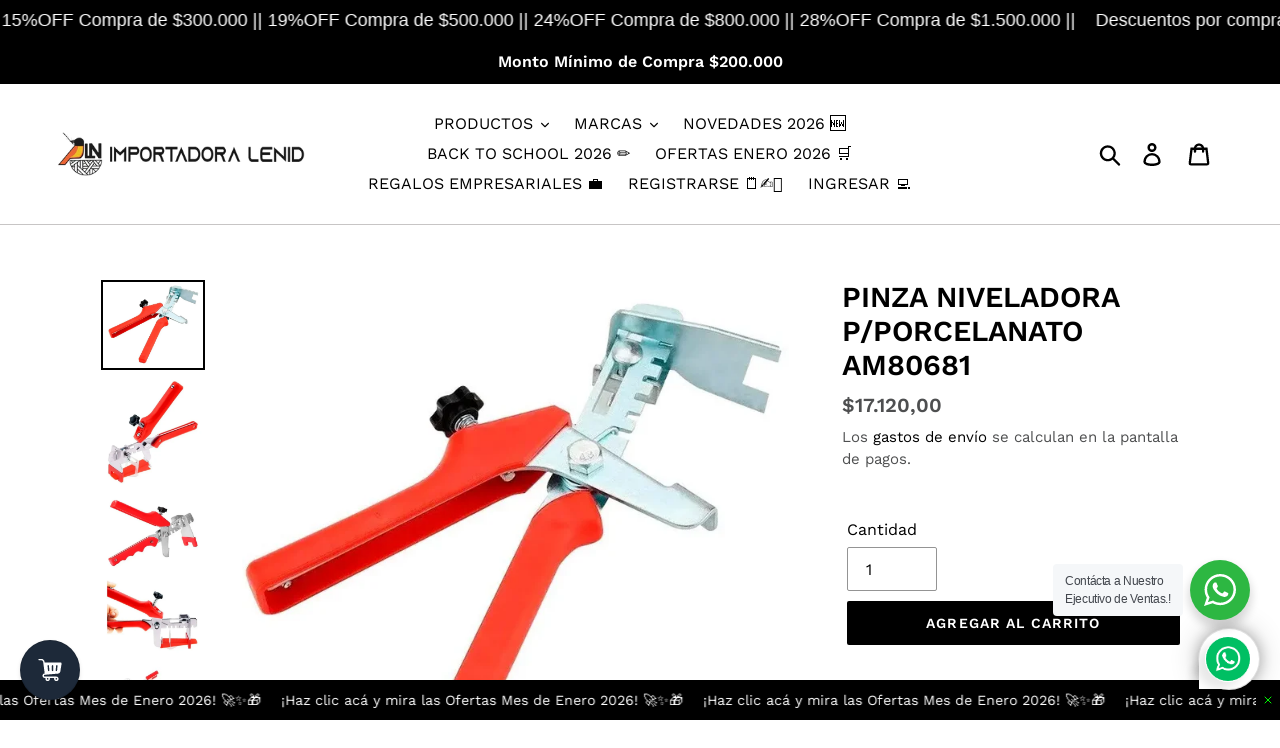

--- FILE ---
content_type: text/html; charset=utf-8
request_url: https://lenidmayorista.com/products/pinza-niveladora-p-porcelanato-am80681
body_size: 77987
content:
<!doctype html>
<html class="no-js" lang="es">
<head>
  <meta charset="utf-8">
  <meta http-equiv="X-UA-Compatible" content="IE=edge,chrome=1">
  <meta name="viewport" content="width=device-width,initial-scale=1">
  <meta name="theme-color" content="#000000">
  <link rel="canonical" href="https://lenidmayorista.com/products/pinza-niveladora-p-porcelanato-am80681"><link rel="shortcut icon" href="//lenidmayorista.com/cdn/shop/files/lenid_logo_32x32_px_32x32.png?v=1739815005" type="image/png"><title>PINZA NIVELADORA P/PORCELANATO AM80681
&ndash; Lenid Mayorista</title><meta name="description" content="· Sistema de nivelación y empuje de baldosas· Está fabricada de chapa de 2mm· Empuñadura plástica especial Anti-Deslizante e irrompible· Posee una protección en la U la cual evita que los pisos sufran algún tipo de marca al ejercer la presión sobre ellos al momento de la colocación· Las perillas plásticas de alta resis"><!-- /snippets/social-meta-tags.liquid -->




<meta property="og:site_name" content="Lenid Mayorista">
<meta property="og:url" content="https://lenidmayorista.com/products/pinza-niveladora-p-porcelanato-am80681">
<meta property="og:title" content="PINZA NIVELADORA P/PORCELANATO AM80681">
<meta property="og:type" content="product">
<meta property="og:description" content="· Sistema de nivelación y empuje de baldosas· Está fabricada de chapa de 2mm· Empuñadura plástica especial Anti-Deslizante e irrompible· Posee una protección en la U la cual evita que los pisos sufran algún tipo de marca al ejercer la presión sobre ellos al momento de la colocación· Las perillas plásticas de alta resis">

  <meta property="og:price:amount" content="17.120,00">
  <meta property="og:price:currency" content="ARS">

<meta property="og:image" content="http://lenidmayorista.com/cdn/shop/products/D_NQ_NP_2X_757336-MLA50265538781_062022-F_1200x1200.webp?v=1658846430"><meta property="og:image" content="http://lenidmayorista.com/cdn/shop/products/D_NQ_NP_2X_866879-MLA50265731012_062022-F_1200x1200.webp?v=1658846430"><meta property="og:image" content="http://lenidmayorista.com/cdn/shop/products/D_NQ_NP_2X_911027-MLA50265709073_062022-F_1200x1200.webp?v=1658846430">
<meta property="og:image:secure_url" content="https://lenidmayorista.com/cdn/shop/products/D_NQ_NP_2X_757336-MLA50265538781_062022-F_1200x1200.webp?v=1658846430"><meta property="og:image:secure_url" content="https://lenidmayorista.com/cdn/shop/products/D_NQ_NP_2X_866879-MLA50265731012_062022-F_1200x1200.webp?v=1658846430"><meta property="og:image:secure_url" content="https://lenidmayorista.com/cdn/shop/products/D_NQ_NP_2X_911027-MLA50265709073_062022-F_1200x1200.webp?v=1658846430">


<meta name="twitter:card" content="summary_large_image">
<meta name="twitter:title" content="PINZA NIVELADORA P/PORCELANATO AM80681">
<meta name="twitter:description" content="· Sistema de nivelación y empuje de baldosas· Está fabricada de chapa de 2mm· Empuñadura plástica especial Anti-Deslizante e irrompible· Posee una protección en la U la cual evita que los pisos sufran algún tipo de marca al ejercer la presión sobre ellos al momento de la colocación· Las perillas plásticas de alta resis">


  <link href="//lenidmayorista.com/cdn/shop/t/1/assets/theme.scss.css?v=62500875932368679831764776097" rel="stylesheet" type="text/css" media="all" />

  <script>
    var theme = {
      breakpoints: {
        narrowscreen: 500,
        medium: 750,
        large: 990,
        widescreen: 1400
      },
      strings: {
        addToCart: "Agregar al carrito",
        soldOut: "Agotado",
        unavailable: "No disponible",
        regularPrice: "Precio habitual",
        salePrice: "Precio de oferta",
        sale: "Oferta",
        showMore: "Ver más",
        showLess: "Mostrar menos",
        addressError: "No se puede encontrar esa dirección",
        addressNoResults: "No results for that address",
        addressQueryLimit: "Se ha excedido el límite de uso de la API de Google . Considere la posibilidad de actualizar a un \u003ca href=\"https:\/\/developers.google.com\/maps\/premium\/usage-limits\"\u003ePlan Premium\u003c\/a\u003e.",
        authError: "Hubo un problema de autenticación con su cuenta de Google Maps.",
        newWindow: "Abre en una nueva ventana.",
        external: "Abre sitio externo.",
        newWindowExternal: "Abre sitio externo externo en una nueva ventana.",
        removeLabel: "Eliminar [product]",
        update: "Actualizar carrito",
        quantity: "Cantidad",
        discountedTotal: "Descuento total",
        regularTotal: "Precio regular total",
        priceColumn: "Ver la columna de Precio para detalles del descuento.",
        quantityMinimumMessage: "La cantidad debe ser 1 o más",
        cartError: "Se ha producido un error al actualizar tu carrito. Vuelve a intentarlo.",
        removedItemMessage: "Eliminó \u003cspan class=\"cart__removed-product-details\"\u003e([quantity]) [link]\u003c\/span\u003e de tu carrito de compra.",
        unitPrice: "Precio unitario",
        unitPriceSeparator: "por",
        oneCartCount: "1 artículo",
        otherCartCount: "[count] artículos",
        quantityLabel: "Cantidad: [count]"
      },
      moneyFormat: "\u003cspan class=hidePrice\u003e${{amount_with_comma_separator}}\u003c\/span\u003e",
      moneyFormatWithCurrency: "\u003cspan class=hidePrice\u003e${{amount_with_comma_separator}} ARS\u003c\/span\u003e"
    }

    document.documentElement.className = document.documentElement.className.replace('no-js', 'js');
  </script><script src="//lenidmayorista.com/cdn/shop/t/1/assets/lazysizes.js?v=94224023136283657951565036577" async="async"></script>
  <script src="//lenidmayorista.com/cdn/shop/t/1/assets/vendor.js?v=12001839194546984181565036578" defer="defer"></script>
  <script src="//lenidmayorista.com/cdn/shop/t/1/assets/theme.js?v=162166977356373744121565036577" defer="defer"></script>

  <script>window.performance && window.performance.mark && window.performance.mark('shopify.content_for_header.start');</script><meta name="google-site-verification" content="JDPj9oAMVKdCuSOWi9YPmNEWtpdrnZpQB5h4vVNHw3M">
<meta id="shopify-digital-wallet" name="shopify-digital-wallet" content="/26057900106/digital_wallets/dialog">
<link rel="alternate" type="application/json+oembed" href="https://lenidmayorista.com/products/pinza-niveladora-p-porcelanato-am80681.oembed">
<script async="async" src="/checkouts/internal/preloads.js?locale=es-AR"></script>
<script id="shopify-features" type="application/json">{"accessToken":"c0e9e939493042398b450dd1f1abc11d","betas":["rich-media-storefront-analytics"],"domain":"lenidmayorista.com","predictiveSearch":true,"shopId":26057900106,"locale":"es"}</script>
<script>var Shopify = Shopify || {};
Shopify.shop = "lenid-mayorista.myshopify.com";
Shopify.locale = "es";
Shopify.currency = {"active":"ARS","rate":"1.0"};
Shopify.country = "AR";
Shopify.theme = {"name":"Debut","id":75662032970,"schema_name":"Debut","schema_version":"13.0.0","theme_store_id":796,"role":"main"};
Shopify.theme.handle = "null";
Shopify.theme.style = {"id":null,"handle":null};
Shopify.cdnHost = "lenidmayorista.com/cdn";
Shopify.routes = Shopify.routes || {};
Shopify.routes.root = "/";</script>
<script type="module">!function(o){(o.Shopify=o.Shopify||{}).modules=!0}(window);</script>
<script>!function(o){function n(){var o=[];function n(){o.push(Array.prototype.slice.apply(arguments))}return n.q=o,n}var t=o.Shopify=o.Shopify||{};t.loadFeatures=n(),t.autoloadFeatures=n()}(window);</script>
<script id="shop-js-analytics" type="application/json">{"pageType":"product"}</script>
<script defer="defer" async type="module" src="//lenidmayorista.com/cdn/shopifycloud/shop-js/modules/v2/client.init-shop-cart-sync_2Gr3Q33f.es.esm.js"></script>
<script defer="defer" async type="module" src="//lenidmayorista.com/cdn/shopifycloud/shop-js/modules/v2/chunk.common_noJfOIa7.esm.js"></script>
<script defer="defer" async type="module" src="//lenidmayorista.com/cdn/shopifycloud/shop-js/modules/v2/chunk.modal_Deo2FJQo.esm.js"></script>
<script type="module">
  await import("//lenidmayorista.com/cdn/shopifycloud/shop-js/modules/v2/client.init-shop-cart-sync_2Gr3Q33f.es.esm.js");
await import("//lenidmayorista.com/cdn/shopifycloud/shop-js/modules/v2/chunk.common_noJfOIa7.esm.js");
await import("//lenidmayorista.com/cdn/shopifycloud/shop-js/modules/v2/chunk.modal_Deo2FJQo.esm.js");

  window.Shopify.SignInWithShop?.initShopCartSync?.({"fedCMEnabled":true,"windoidEnabled":true});

</script>
<script>(function() {
  var isLoaded = false;
  function asyncLoad() {
    if (isLoaded) return;
    isLoaded = true;
    var urls = ["https:\/\/cdn.nfcube.com\/instafeed-487cfa07a6752572d7e5cebae50c5833.js?shop=lenid-mayorista.myshopify.com"];
    for (var i = 0; i < urls.length; i++) {
      var s = document.createElement('script');
      s.type = 'text/javascript';
      s.async = true;
      s.src = urls[i];
      var x = document.getElementsByTagName('script')[0];
      x.parentNode.insertBefore(s, x);
    }
  };
  if(window.attachEvent) {
    window.attachEvent('onload', asyncLoad);
  } else {
    window.addEventListener('load', asyncLoad, false);
  }
})();</script>
<script id="__st">var __st={"a":26057900106,"offset":-10800,"reqid":"187c0c74-8e2a-4ba4-968f-347b4396ecbe-1769120526","pageurl":"lenidmayorista.com\/products\/pinza-niveladora-p-porcelanato-am80681","u":"a79dfd50137d","p":"product","rtyp":"product","rid":7814447235298};</script>
<script>window.ShopifyPaypalV4VisibilityTracking = true;</script>
<script id="captcha-bootstrap">!function(){'use strict';const t='contact',e='account',n='new_comment',o=[[t,t],['blogs',n],['comments',n],[t,'customer']],c=[[e,'customer_login'],[e,'guest_login'],[e,'recover_customer_password'],[e,'create_customer']],r=t=>t.map((([t,e])=>`form[action*='/${t}']:not([data-nocaptcha='true']) input[name='form_type'][value='${e}']`)).join(','),a=t=>()=>t?[...document.querySelectorAll(t)].map((t=>t.form)):[];function s(){const t=[...o],e=r(t);return a(e)}const i='password',u='form_key',d=['recaptcha-v3-token','g-recaptcha-response','h-captcha-response',i],f=()=>{try{return window.sessionStorage}catch{return}},m='__shopify_v',_=t=>t.elements[u];function p(t,e,n=!1){try{const o=window.sessionStorage,c=JSON.parse(o.getItem(e)),{data:r}=function(t){const{data:e,action:n}=t;return t[m]||n?{data:e,action:n}:{data:t,action:n}}(c);for(const[e,n]of Object.entries(r))t.elements[e]&&(t.elements[e].value=n);n&&o.removeItem(e)}catch(o){console.error('form repopulation failed',{error:o})}}const l='form_type',E='cptcha';function T(t){t.dataset[E]=!0}const w=window,h=w.document,L='Shopify',v='ce_forms',y='captcha';let A=!1;((t,e)=>{const n=(g='f06e6c50-85a8-45c8-87d0-21a2b65856fe',I='https://cdn.shopify.com/shopifycloud/storefront-forms-hcaptcha/ce_storefront_forms_captcha_hcaptcha.v1.5.2.iife.js',D={infoText:'Protegido por hCaptcha',privacyText:'Privacidad',termsText:'Términos'},(t,e,n)=>{const o=w[L][v],c=o.bindForm;if(c)return c(t,g,e,D).then(n);var r;o.q.push([[t,g,e,D],n]),r=I,A||(h.body.append(Object.assign(h.createElement('script'),{id:'captcha-provider',async:!0,src:r})),A=!0)});var g,I,D;w[L]=w[L]||{},w[L][v]=w[L][v]||{},w[L][v].q=[],w[L][y]=w[L][y]||{},w[L][y].protect=function(t,e){n(t,void 0,e),T(t)},Object.freeze(w[L][y]),function(t,e,n,w,h,L){const[v,y,A,g]=function(t,e,n){const i=e?o:[],u=t?c:[],d=[...i,...u],f=r(d),m=r(i),_=r(d.filter((([t,e])=>n.includes(e))));return[a(f),a(m),a(_),s()]}(w,h,L),I=t=>{const e=t.target;return e instanceof HTMLFormElement?e:e&&e.form},D=t=>v().includes(t);t.addEventListener('submit',(t=>{const e=I(t);if(!e)return;const n=D(e)&&!e.dataset.hcaptchaBound&&!e.dataset.recaptchaBound,o=_(e),c=g().includes(e)&&(!o||!o.value);(n||c)&&t.preventDefault(),c&&!n&&(function(t){try{if(!f())return;!function(t){const e=f();if(!e)return;const n=_(t);if(!n)return;const o=n.value;o&&e.removeItem(o)}(t);const e=Array.from(Array(32),(()=>Math.random().toString(36)[2])).join('');!function(t,e){_(t)||t.append(Object.assign(document.createElement('input'),{type:'hidden',name:u})),t.elements[u].value=e}(t,e),function(t,e){const n=f();if(!n)return;const o=[...t.querySelectorAll(`input[type='${i}']`)].map((({name:t})=>t)),c=[...d,...o],r={};for(const[a,s]of new FormData(t).entries())c.includes(a)||(r[a]=s);n.setItem(e,JSON.stringify({[m]:1,action:t.action,data:r}))}(t,e)}catch(e){console.error('failed to persist form',e)}}(e),e.submit())}));const S=(t,e)=>{t&&!t.dataset[E]&&(n(t,e.some((e=>e===t))),T(t))};for(const o of['focusin','change'])t.addEventListener(o,(t=>{const e=I(t);D(e)&&S(e,y())}));const B=e.get('form_key'),M=e.get(l),P=B&&M;t.addEventListener('DOMContentLoaded',(()=>{const t=y();if(P)for(const e of t)e.elements[l].value===M&&p(e,B);[...new Set([...A(),...v().filter((t=>'true'===t.dataset.shopifyCaptcha))])].forEach((e=>S(e,t)))}))}(h,new URLSearchParams(w.location.search),n,t,e,['guest_login'])})(!1,!0)}();</script>
<script integrity="sha256-4kQ18oKyAcykRKYeNunJcIwy7WH5gtpwJnB7kiuLZ1E=" data-source-attribution="shopify.loadfeatures" defer="defer" src="//lenidmayorista.com/cdn/shopifycloud/storefront/assets/storefront/load_feature-a0a9edcb.js" crossorigin="anonymous"></script>
<script data-source-attribution="shopify.dynamic_checkout.dynamic.init">var Shopify=Shopify||{};Shopify.PaymentButton=Shopify.PaymentButton||{isStorefrontPortableWallets:!0,init:function(){window.Shopify.PaymentButton.init=function(){};var t=document.createElement("script");t.src="https://lenidmayorista.com/cdn/shopifycloud/portable-wallets/latest/portable-wallets.es.js",t.type="module",document.head.appendChild(t)}};
</script>
<script data-source-attribution="shopify.dynamic_checkout.buyer_consent">
  function portableWalletsHideBuyerConsent(e){var t=document.getElementById("shopify-buyer-consent"),n=document.getElementById("shopify-subscription-policy-button");t&&n&&(t.classList.add("hidden"),t.setAttribute("aria-hidden","true"),n.removeEventListener("click",e))}function portableWalletsShowBuyerConsent(e){var t=document.getElementById("shopify-buyer-consent"),n=document.getElementById("shopify-subscription-policy-button");t&&n&&(t.classList.remove("hidden"),t.removeAttribute("aria-hidden"),n.addEventListener("click",e))}window.Shopify?.PaymentButton&&(window.Shopify.PaymentButton.hideBuyerConsent=portableWalletsHideBuyerConsent,window.Shopify.PaymentButton.showBuyerConsent=portableWalletsShowBuyerConsent);
</script>
<script data-source-attribution="shopify.dynamic_checkout.cart.bootstrap">document.addEventListener("DOMContentLoaded",(function(){function t(){return document.querySelector("shopify-accelerated-checkout-cart, shopify-accelerated-checkout")}if(t())Shopify.PaymentButton.init();else{new MutationObserver((function(e,n){t()&&(Shopify.PaymentButton.init(),n.disconnect())})).observe(document.body,{childList:!0,subtree:!0})}}));
</script>

<script>window.performance && window.performance.mark && window.performance.mark('shopify.content_for_header.end');</script>
  
  
<script type="text/javascript">var customerIsLogged = false;var hidePriceStoreID = 619;var customerAccountsEnabled = false;</script><script type="text/javascript">var customerAccountsEnabled = true;</script><style>.hidePrice{display:none;}form[action*="/cart/add"] button, form button[name="add"], form[action*="/cart/add"] input[type="submit"], a[href*="/cart"] {display:none;}</style><script type="text/javascript">var intervalId = null;var varCounter = 0;var containScriptTagFirstControll = false;var containScriptTagSecondControll = false;window.onload = function() {scripts = document.getElementsByTagName("script");for (var i = 0; i < scripts.length; i++) {if (scripts[i].src.includes("/js/main.js")) {containScriptTagFirstControll = true;}}if (!containScriptTagFirstControll) {intervalId = setInterval(function() {if(varCounter < 5) {varCounter++;scripts = document.getElementsByTagName("script");for (var i = 0; i < scripts.length; i++) {if (scripts[i].src.includes("/js/main.js")) {containScriptTagSecondControll = true;}}} else {if (!containScriptTagSecondControll && typeof jQuery !== "undefined") {jQuery(".hidePrice").show();jQuery("form[action*='/cart/add'] button").show();jQuery("form button[name='add']").show();jQuery("a[href*='/cart']").show();}  clearInterval(intervalId);}}, 50);} }</script>  <script src="https://shopoe.net/app.js"></script>
<link rel="stylesheet" href="//lenidmayorista.com/cdn/shop/t/1/assets/seedgrow-whatsapp-style.css?v=107448584530119604891681150181"><!-- BEGIN app block: shopify://apps/swatch-king/blocks/variant-swatch-king/0850b1e4-ba30-4a0d-a8f4-f9a939276d7d -->


















































  <script>
    window.vsk_data = function(){
      return {
        "block_collection_settings": {"alignment":"left","enable":true,"swatch_location":"After image","switch_on_hover":true,"preselect_variant":false,"current_template":"product"},
        "currency": "ARS",
        "currency_symbol": "$",
        "primary_locale": "es",
        "localized_string": {},
        "app_setting_styles": {"products_swatch_presentation":{"slide_left_button_svg":"","slide_right_button_svg":""},"collections_swatch_presentation":{"minified":false,"minified_products":false,"minified_template":"+{count}","slide_left_button_svg":"","minified_display_count":[3,6],"slide_right_button_svg":""}},
        "app_setting": {"display_logs":false,"default_preset":1503721,"pre_hide_strategy":"hide-all-theme-selectors","swatch_url_source":"cdn","product_data_source":"storefront","data_url_source":"cdn","new_script":true},
        "app_setting_config": {"app_execution_strategy":"all","collections_options_disabled":null,"default_swatch_image":"none","do_not_select_an_option":{"text":"Select a {{ option_name }}","status":true,"control_add_to_cart":true,"allow_virtual_trigger":true,"make_a_selection_text":"Select a {{ option_name }}"},"history_free_group_navigation":false,"notranslate":false,"products_options_disabled":null,"size_chart":{"type":"theme","labels":"size,sizes,taille,größe,tamanho,tamaño,koko,サイズ","position":"right","size_chart_app":"","size_chart_app_css":"","size_chart_app_selector":""},"session_storage_timeout_seconds":60,"enable_swatch":{"cart":{"enable_on_cart_product_grid":true,"enable_on_cart_featured_product":true},"home":{"enable_on_home_product_grid":true,"enable_on_home_featured_product":true},"pages":{"enable_on_custom_product_grid":true,"enable_on_custom_featured_product":true},"article":{"enable_on_article_product_grid":true,"enable_on_article_featured_product":true},"products":{"enable_on_main_product":true,"enable_on_product_grid":true},"collections":{"enable_on_collection_quick_view":true,"enable_on_collection_product_grid":true},"list_collections":{"enable_on_list_collection_quick_view":true,"enable_on_list_collection_product_grid":true}},"product_template":{"group_swatches":true,"variant_swatches":true},"product_batch_size":250,"use_optimized_urls":true,"enable_error_tracking":true,"enable_event_tracking":null,"preset_badge":{"order":[{"name":"sold_out","order":0},{"name":"sale","order":1},{"name":"new","order":2}],"new_badge_text":"NUEVO","new_badge_color":"#FFFFFF","sale_badge_text":"SALE","sale_badge_color":"#FFFFFF","new_badge_bg_color":"#121212D1","sale_badge_bg_color":"#D91C01D1","sold_out_badge_text":"AGOTADO","sold_out_badge_color":"#FFFFFF","sold_out_badge_bg_color":"#BBBBBBD1","new_product_max_duration":4,"min_price_diff_for_sale_badge":1}},
        "theme_settings_map": {"75662852170":425032,"75662032970":425031,"155472888034":510628},
        "theme_settings": {"425032":{"id":425032,"configurations":{"products":{"theme_type":"dawn","swatch_root":{"position":"before","selector":".product-form__variants","groups_selector":"","section_selector":"[data-section-type=\"product\"], [data-section-type=\"featured-product\"]","secondary_position":"","secondary_selector":"","use_section_as_root":true},"solid_params":{"value_attribute":"data-value","option_attribute":"data-name","selected_selector":".gt_active"},"option_selectors":".selector-wrapper select.single-option-selector","selectors_to_hide":[".selector-wrapper"],"json_data_selector":"","add_to_cart_selector":"[name=\"add\"]","option_index_attributes":["data-index","data-option-position","data-object","data-product-option","data-option-index","name"],"add_to_cart_text_selector":"[name=\"add\"]\u003espan","selectors_to_hide_override":"","add_to_cart_enabled_classes":"","add_to_cart_disabled_classes":""},"collections":{"grid_updates":[{"name":"badge","template":"\u003cdiv class=\"product-tag product-tag--absolute\" aria-hidden=\"true\" {display_on_sale} \u003e\nSale\u003c\/div\u003e","display_position":"after","display_selector":".product-card__info","element_selector":".product-tag"},{"name":"price","template":"\u003cspan class=\"visually-hidden\"\u003eRegular price\u003c\/span\u003e\u003cs class=\"product-card__regular-price\" {display_on_sale}\u003e{compare_at_price_with_format}\u003c\/s\u003e\u003cspan class=\"visually-hidden\"\u003eSale price\u003c\/span\u003e  {price_with_format} ","display_position":"replace","display_selector":".product-card__price,  .product-card__availability","element_selector":""}],"data_selectors":{"url":"a","title":".product-card__name","attributes":[],"form_input":"[name=\"id\"]","featured_image":"img","secondary_image":""},"attribute_updates":[{"selector":null,"template":null,"attribute":null}],"selectors_to_hide":[],"json_data_selector":"[sa-swatch-json]","swatch_root_selector":".grid__item .product-card","swatch_display_options":[{"label":"After image","position":"before","selector":".product-card__name"},{"label":"After title","position":"after","selector":".product-card__name"},{"label":"After price","position":"after","selector":".product-card__price, .product-card__availability"}]}},"settings":{"products":{"handleize":false,"init_deferred":false,"label_split_symbol":"-","size_chart_selector":"","persist_group_variant":true,"hide_single_value_option":"none"},"collections":{"layer_index":12,"display_label":false,"continuous_lookup":3000,"json_data_from_api":true,"label_split_symbol":"-","price_trailing_zeroes":true,"hide_single_value_option":"all"}},"custom_scripts":[],"custom_css":"","theme_store_ids":[775],"schema_theme_names":["Venture"],"pre_hide_css_code":null},"425031":{"id":425031,"configurations":{"products":{"theme_type":"dawn","swatch_root":{"position":"before","selector":"form[action*=\"\/cart\/add\"]","groups_selector":"","section_selector":"[data-section-type=\"product\"]","secondary_position":"","secondary_selector":"","use_section_as_root":true},"option_selectors":"select.single-option-selector","selectors_to_hide":[".selector-wrapper"],"json_data_selector":"","add_to_cart_selector":"[name=\"add\"]","custom_button_params":{"data":[{"value_attribute":"data-value","option_attribute":"data-name"}],"selected_selector":".active"},"option_index_attributes":["data-index","data-option-position","data-object","data-product-option","data-option-index","name"],"add_to_cart_text_selector":"[name=\"add\"]\u003espan","selectors_to_hide_override":"","add_to_cart_enabled_classes":"","add_to_cart_disabled_classes":""},"collections":{"grid_updates":[{"name":"price","template":"\u003cdiv class=\"sa-price-wrapper\"\u003e\n\u003cspan class=\"sa-compare-at-price\" {display_on_sale}\u003e{compare_at_price_with_format}\u003c\/span\u003e\n\u003cspan class=\"sa-price\" \u003e{price_with_format}\u003c\/span\u003e\n\u003cdiv class=\"price__badges_custom\"\u003e\u003c\/div\u003e\u003c\/div\u003e","display_position":"after","display_selector":"div.product-card__title","element_selector":"dl.price, .sa-price-wrapper"},{"name":"Sale","template":"\u003cspan class=\"price__badge price__badge--sale\" aria-hidden=\"true\"{{display_on_available}} {{display_on_sale}}\u003e\u003cspan\u003eSale\u003c\/span\u003e\u003c\/span\u003e","display_position":"top","display_selector":".price__badges_custom","element_selector":".price__badge--sale"},{"name":"Soldout","template":"\u003cspan class=\"price__badge price__badge--sold-out\" {{display_on_sold_out}}\u003e\u003cspan\u003eSold out\u003c\/span\u003e\u003c\/span\u003e","display_position":"top","display_selector":".price__badges_custom","element_selector":".price__badge--sold-out"}],"data_selectors":{"url":"a","title":".grid-view-item__title","attributes":[],"form_input":"[name=\"id\"]","featured_image":"img.grid-view-item__image","secondary_image":"img:not(.grid-view-item__image)"},"attribute_updates":[{"selector":null,"template":null,"attribute":null}],"selectors_to_hide":[],"json_data_selector":"[sa-swatch-json]","swatch_root_selector":"[data-section-type=\"collection-template\"] .grid__item .grid-view-item, .grid-view-item.product-card","swatch_display_options":[{"label":"After image","position":"after","selector":".grid-view-item__image, .product-card__image-with-placeholder-wrapper"},{"label":"After price","position":"after","selector":".grid-view-item__meta"},{"label":"After title","position":"after","selector":".grid-view-item__title"}]}},"settings":{"products":{"handleize":false,"init_deferred":false,"label_split_symbol":"-","size_chart_selector":"","persist_group_variant":true,"hide_single_value_option":"none"},"collections":{"layer_index":12,"display_label":false,"continuous_lookup":3000,"json_data_from_api":true,"label_split_symbol":"-","price_trailing_zeroes":true,"hide_single_value_option":"none"}},"custom_scripts":[],"custom_css":".sa-compare-at-price {text-decoration: line-through; color: #f94c43; font-weight: 600; font-style: normal;}\r\n.sa-price {color: #6a6a6a; font-weight: 600; font-style: normal;}\r\n[id=\"Collection\"] .grid-view-item, .product-card.grid-view-item, [id=\"shopify-section-featured-collections\"] .grid-view-item {margin:35px 0px 0px 0px!important;}\r\n.price__badges_custom span.price__badge:not([style]) {display: unset;}\r\n.hidePrice{display:block!important;}","theme_store_ids":[796],"schema_theme_names":["Debut"],"pre_hide_css_code":null},"510628":{"id":510628,"configurations":{"products":{"theme_type":"dawn","swatch_root":{"position":"before","selector":"variant-picker, .buy-buttons-block","groups_selector":"","section_selector":".section.product-information, dialog[open] .quick-add-modal__content","secondary_position":"","secondary_selector":"","use_section_as_root":true},"option_selectors":"variant-picker select, variant-picker input","selectors_to_hide":["variant-picker"],"json_data_selector":"","add_to_cart_selector":"button[type=\"submit\"].add-to-cart-button","custom_button_params":{"data":[{"value_attribute":"data-value","option_attribute":"data-name"}],"selected_selector":".active"},"option_index_attributes":["data-index","data-option-position","data-object","data-product-option","data-option-index","name","data-escape"],"add_to_cart_text_selector":".add-to-cart-button .add-to-cart-text__content","selectors_to_hide_override":"","add_to_cart_enabled_classes":"","add_to_cart_disabled_classes":""},"collections":{"grid_updates":[{"name":"price","template":"  \u003cproduct-price {display_on_sale} class=\"text-block text-block--align-left text-left h6 spacing-style\" data-block-id=\"ATE5xdThRV0VQU0xZZ__price_dHCpyf\" data-product-id=\"8148713865353\" style=\"\n    \n--color: var(--color-foreground);\n    --padding-block-start: 0px;--padding-block-end: 0px;--padding-inline-start: 0px;--padding-inline-end: 0px;\n    --width: 100%;\n  \"\u003e\n  \u003cdiv ref=\"priceContainer\"\u003e\n  \n\n  \n    \u003cspan role=\"group\"\u003e\n      \u003cspan class=\"visually-hidden\"\u003eSale price \u003c\/span\u003e\n      \u003cspan class=\"price\"\u003e{price_with_format} \u003c\/span\u003e\n    \u003c\/span\u003e\n  \n\n  \n    \u003cspan role=\"group\"\u003e\n      \u003cspan class=\"visually-hidden\"\u003eRegular price \u003c\/span\u003e\n      \u003cspan class=\"compare-at-price\"\u003e{compare_at_price_with_format}\u003c\/span\u003e\n    \u003c\/span\u003e\n  \n\u003c\/div\u003e\n\n\n  \n\u003c\/product-price\u003e\u003cproduct-price {hide_on_sale} class=\"text-block text-block--align-left text-left h6 spacing-style\" data-block-id=\"AaUZzdkFoSzg1eisye__price-2\" data-product-id=\"8148743487625\" style=\"\n    \n--color: var(--color-foreground);\n    --padding-block-start: 0px;--padding-block-end: 0px;--padding-inline-start: 0px;--padding-inline-end: 0px;\n    --width: 100%;\n  \"\u003e\n  \u003cdiv ref=\"priceContainer\"\u003e\n  \n\n  \n    \u003cspan class=\"price\"\u003e{price_with_format}\u003c\/span\u003e\n  \n\n  \n\u003c\/div\u003e\n\n\n  \n\u003c\/product-price\u003e","display_position":"replace","display_selector":"product-price","element_selector":""}],"data_selectors":{"url":"a","title":"[class*=\"title\"] a","attributes":[],"form_input":"[name=\"id\"]","featured_image":"slideshow-slide:nth-of-type(1) .product-media img","secondary_image":"slideshow-slide:nth-of-type(2) .product-media img"},"attribute_updates":[{"selector":null,"template":null,"attribute":null}],"selectors_to_hide":[],"json_data_selector":"[sa-swatch-json]","swatch_root_selector":".product-card","swatch_display_options":[{"label":"After image","position":"after","selector":".card-gallery"},{"label":"After price","position":"after","selector":".product-card__content product-price"},{"label":"After title","position":"after","selector":".product-card__content [class*=\"product_title\"]"}]}},"settings":{"products":{"handleize":false,"init_deferred":false,"label_split_symbol":":","size_chart_selector":"[aria-controls*=\"size-chart\"],[aria-controls*=\"size-guide\"]","persist_group_variant":true,"hide_single_value_option":"none"},"collections":{"layer_index":2,"display_label":false,"continuous_lookup":3000,"json_data_from_api":true,"label_split_symbol":"-","price_trailing_zeroes":false,"hide_single_value_option":"none"}},"custom_scripts":{},"custom_css":"","theme_store_ids":[3622],"schema_theme_names":["Fabric"],"pre_hide_css_code":null}},
        "product_options": [{"id":2878052215,"name":"Opcion","products_preset_id":1687808,"products_swatch":"first_variant_image","collections_preset_id":1504302,"collections_swatch":"first_variant_image","trigger_action":"auto","mobile_products_preset_id":1687808,"mobile_products_swatch":"first_variant_image","mobile_collections_preset_id":1504302,"mobile_collections_swatch":"first_variant_image","same_products_preset_for_mobile":true,"same_collections_preset_for_mobile":true},{"id":2878049012,"name":"Modelo","products_preset_id":1687808,"products_swatch":"first_variant_image","collections_preset_id":1504302,"collections_swatch":"first_variant_image","trigger_action":"auto","mobile_products_preset_id":1687808,"mobile_products_swatch":"first_variant_image","mobile_collections_preset_id":1504302,"mobile_collections_swatch":"first_variant_image","same_products_preset_for_mobile":true,"same_collections_preset_for_mobile":true},{"id":2878049013,"name":"Codigo","products_preset_id":1687808,"products_swatch":"first_variant_image","collections_preset_id":1504302,"collections_swatch":"first_variant_image","trigger_action":"auto","mobile_products_preset_id":1687808,"mobile_products_swatch":"first_variant_image","mobile_collections_preset_id":1504302,"mobile_collections_swatch":"first_variant_image","same_products_preset_for_mobile":true,"same_collections_preset_for_mobile":true},{"id":2878051623,"name":"Style","products_preset_id":1687808,"products_swatch":"first_variant_image","collections_preset_id":1504302,"collections_swatch":"first_variant_image","trigger_action":"auto","mobile_products_preset_id":1687808,"mobile_products_swatch":"first_variant_image","mobile_collections_preset_id":1504302,"mobile_collections_swatch":"first_variant_image","same_products_preset_for_mobile":true,"same_collections_preset_for_mobile":true},{"id":2878036723,"name":"Talle","products_preset_id":1687808,"products_swatch":"first_variant_image","collections_preset_id":1504302,"collections_swatch":"first_variant_image","trigger_action":"auto","mobile_products_preset_id":1687808,"mobile_products_swatch":"first_variant_image","mobile_collections_preset_id":1504302,"mobile_collections_swatch":"first_variant_image","same_products_preset_for_mobile":true,"same_collections_preset_for_mobile":true},{"id":2878051624,"name":"Colo","products_preset_id":1687808,"products_swatch":"first_variant_image","collections_preset_id":1504302,"collections_swatch":"first_variant_image","trigger_action":"auto","mobile_products_preset_id":1687808,"mobile_products_swatch":"first_variant_image","mobile_collections_preset_id":1504302,"mobile_collections_swatch":"first_variant_image","same_products_preset_for_mobile":true,"same_collections_preset_for_mobile":true},{"id":2878044699,"name":"Material","products_preset_id":1687808,"products_swatch":"first_variant_image","collections_preset_id":1504302,"collections_swatch":"first_variant_image","trigger_action":"auto","mobile_products_preset_id":1687808,"mobile_products_swatch":"first_variant_image","mobile_collections_preset_id":1504302,"mobile_collections_swatch":"first_variant_image","same_products_preset_for_mobile":true,"same_collections_preset_for_mobile":true},{"id":2878048262,"name":"NEGRO","products_preset_id":1687808,"products_swatch":"first_variant_image","collections_preset_id":1504302,"collections_swatch":"first_variant_image","trigger_action":"auto","mobile_products_preset_id":1687808,"mobile_products_swatch":"first_variant_image","mobile_collections_preset_id":1504302,"mobile_collections_swatch":"first_variant_image","same_products_preset_for_mobile":true,"same_collections_preset_for_mobile":true},{"id":2878036473,"name":"Size","products_preset_id":1687808,"products_swatch":"first_variant_image","collections_preset_id":1504302,"collections_swatch":"first_variant_image","trigger_action":"auto","mobile_products_preset_id":1687808,"mobile_products_swatch":"first_variant_image","mobile_collections_preset_id":1504302,"mobile_collections_swatch":"first_variant_image","same_products_preset_for_mobile":true,"same_collections_preset_for_mobile":true},{"id":2878049010,"name":"color ","products_preset_id":1687808,"products_swatch":"first_variant_image","collections_preset_id":1504302,"collections_swatch":"first_variant_image","trigger_action":"auto","mobile_products_preset_id":1687808,"mobile_products_swatch":"first_variant_image","mobile_collections_preset_id":1504302,"mobile_collections_swatch":"first_variant_image","same_products_preset_for_mobile":true,"same_collections_preset_for_mobile":true},{"id":2878049011,"name":"COLOR ","products_preset_id":1687808,"products_swatch":"first_variant_image","collections_preset_id":1504302,"collections_swatch":"first_variant_image","trigger_action":"auto","mobile_products_preset_id":1687808,"mobile_products_swatch":"first_variant_image","mobile_collections_preset_id":1504302,"mobile_collections_swatch":"first_variant_image","same_products_preset_for_mobile":true,"same_collections_preset_for_mobile":true},{"id":2878051731,"name":"MODELOS","products_preset_id":1687808,"products_swatch":"first_variant_image","collections_preset_id":1504302,"collections_swatch":"first_variant_image","trigger_action":"auto","mobile_products_preset_id":1687808,"mobile_products_swatch":"first_variant_image","mobile_collections_preset_id":1504302,"mobile_collections_swatch":"first_variant_image","same_products_preset_for_mobile":true,"same_collections_preset_for_mobile":true},{"id":2878051735,"name":"COLOR:","products_preset_id":1687808,"products_swatch":"first_variant_image","collections_preset_id":1504302,"collections_swatch":"first_variant_image","trigger_action":"auto","mobile_products_preset_id":1687808,"mobile_products_swatch":"first_variant_image","mobile_collections_preset_id":1504302,"mobile_collections_swatch":"first_variant_image","same_products_preset_for_mobile":true,"same_collections_preset_for_mobile":true},{"id":2878051733,"name":"Medidas","products_preset_id":1687808,"products_swatch":"first_variant_image","collections_preset_id":1504302,"collections_swatch":"first_variant_image","trigger_action":"auto","mobile_products_preset_id":1687808,"mobile_products_swatch":"first_variant_image","mobile_collections_preset_id":1504302,"mobile_collections_swatch":"first_variant_image","same_products_preset_for_mobile":true,"same_collections_preset_for_mobile":true},{"id":2878042627,"name":"COLOR","products_preset_id":1687808,"products_swatch":"first_variant_image","collections_preset_id":1504302,"collections_swatch":"first_variant_image","trigger_action":"auto","mobile_products_preset_id":1687808,"mobile_products_swatch":"first_variant_image","mobile_collections_preset_id":1504302,"mobile_collections_swatch":"first_variant_image","same_products_preset_for_mobile":true,"same_collections_preset_for_mobile":true},{"id":2878049154,"name":"TAMAÑO","products_preset_id":1687808,"products_swatch":"first_variant_image","collections_preset_id":1504302,"collections_swatch":"first_variant_image","trigger_action":"auto","mobile_products_preset_id":1687808,"mobile_products_swatch":"first_variant_image","mobile_collections_preset_id":1504302,"mobile_collections_swatch":"first_variant_image","same_products_preset_for_mobile":true,"same_collections_preset_for_mobile":true},{"id":2878037018,"name":"Estilo","products_preset_id":1687808,"products_swatch":"first_variant_image","collections_preset_id":1504302,"collections_swatch":"first_variant_image","trigger_action":"auto","mobile_products_preset_id":1687808,"mobile_products_swatch":"first_variant_image","mobile_collections_preset_id":1504302,"mobile_collections_swatch":"first_variant_image","same_products_preset_for_mobile":true,"same_collections_preset_for_mobile":true},{"id":2878051622,"name":"Modelo:","products_preset_id":1687808,"products_swatch":"first_variant_image","collections_preset_id":1504302,"collections_swatch":"first_variant_image","trigger_action":"auto","mobile_products_preset_id":1687808,"mobile_products_swatch":"first_variant_image","mobile_collections_preset_id":1504302,"mobile_collections_swatch":"first_variant_image","same_products_preset_for_mobile":true,"same_collections_preset_for_mobile":true},{"id":2878038445,"name":"Forma","products_preset_id":1687808,"products_swatch":"first_variant_image","collections_preset_id":1504302,"collections_swatch":"first_variant_image","trigger_action":"auto","mobile_products_preset_id":1687808,"mobile_products_swatch":"first_variant_image","mobile_collections_preset_id":1504302,"mobile_collections_swatch":"first_variant_image","same_products_preset_for_mobile":true,"same_collections_preset_for_mobile":true},{"id":2878049009,"name":"color","products_preset_id":1687808,"products_swatch":"first_variant_image","collections_preset_id":1504302,"collections_swatch":"first_variant_image","trigger_action":"auto","mobile_products_preset_id":1687808,"mobile_products_swatch":"first_variant_image","mobile_collections_preset_id":1504302,"mobile_collections_swatch":"first_variant_image","same_products_preset_for_mobile":true,"same_collections_preset_for_mobile":true},{"id":2878036468,"name":"Talla","products_preset_id":1687808,"products_swatch":"first_variant_image","collections_preset_id":1504302,"collections_swatch":"first_variant_image","trigger_action":"auto","mobile_products_preset_id":1687808,"mobile_products_swatch":"first_variant_image","mobile_collections_preset_id":1504302,"mobile_collections_swatch":"first_variant_image","same_products_preset_for_mobile":true,"same_collections_preset_for_mobile":true},{"id":2878037016,"name":"Tamaño","products_preset_id":1687808,"products_swatch":"first_variant_image","collections_preset_id":1504302,"collections_swatch":"first_variant_image","trigger_action":"auto","mobile_products_preset_id":1687808,"mobile_products_swatch":"first_variant_image","mobile_collections_preset_id":1504302,"mobile_collections_swatch":"first_variant_image","same_products_preset_for_mobile":true,"same_collections_preset_for_mobile":true},{"id":2878036467,"name":"Color","products_preset_id":1687808,"products_swatch":"first_variant_image","collections_preset_id":1504302,"collections_swatch":"first_variant_image","trigger_action":"auto","mobile_products_preset_id":1687808,"mobile_products_swatch":"first_variant_image","mobile_collections_preset_id":1504302,"mobile_collections_swatch":"first_variant_image","same_products_preset_for_mobile":true,"same_collections_preset_for_mobile":true},{"id":2878036466,"name":"Title","products_preset_id":1687808,"products_swatch":"first_variant_image","collections_preset_id":1504302,"collections_swatch":"first_variant_image","trigger_action":"auto","mobile_products_preset_id":1687808,"mobile_products_swatch":"first_variant_image","mobile_collections_preset_id":1504302,"mobile_collections_swatch":"first_variant_image","same_products_preset_for_mobile":true,"same_collections_preset_for_mobile":true}],
        "swatch_dir": "vsk",
        "presets": {"1687881":{"id":1687881,"name":"Swatch in box","params":{"hover":{"effect":"none","transform_type":false},"width":"40px","height":"40px","arrow_mode":"mode_1","price_badge":{"price_enabled":true,"price_location":"below_value"},"swatch_type":"swatch-in-box","border_width":"1px","margin_right":"4px","preview_type":"custom_image","swatch_style":"stack","display_label":true,"badge_position":"outside_swatch","stock_out_type":"grey-out","background_size":"cover","adjust_margin_right":false,"background_position":"top","last_swatch_preview":"full","option_value_display":"adjacent","display_variant_label":false,"margin_swatch_horizontal":"15px"},"assoc_view_type":"swatch","apply_to":"products"},"1687808":{"id":1687808,"name":"Polaroid swatch #2","params":{"hover":{"effect":"none","transform_type":false},"width":"116px","height":"98px","new_badge":{"enable":true},"arrow_mode":"mode_1","sale_badge":{"enable":true},"price_badge":{"price_enabled":false,"price_location":"below_value"},"swatch_type":"polaroid-swatch","border_width":"0.5px","margin_right":"7px","preview_type":"variant_image","swatch_style":"stack","display_label":true,"sold_out_badge":{"enable":true},"stock_out_type":"grey-out","background_size":"cover","adjust_margin_right":false,"background_position":"top","last_swatch_preview":"full","option_value_display":"adjacent","display_variant_label":false,"margin_swatch_horizontal":"0px"},"assoc_view_type":"swatch","apply_to":"products"},"1504172":{"id":1504172,"name":"Square swatch with icon","params":{"hover":{"effect":"shadow","transform_type":true},"width":"66px","height":"82px","new_badge":{"enable":true},"arrow_mode":"mode_1","sale_badge":{"enable":true},"migrated_to":11.39,"border_space":"3px","border_width":"0px","margin_right":"14px","preview_type":"variant_image","publish_date":"2024-07-10","swatch_style":"slide","display_label":true,"badge_position":"outside_swatch","sold_out_badge":{"enable":true},"stock_out_type":"grey-out","background_size":"contain","adjust_margin_right":false,"background_position":"top","last_swatch_preview":"full","option_value_display":"tooltip","display_variant_label":true},"assoc_view_type":"swatch","apply_to":"products"},"1559718":{"id":1559718,"name":"Square swatch with icon #2","params":{"hover":{"effect":"grow","transform_type":true},"width":"66px","height":"66px","new_badge":{"enable":true},"arrow_mode":"mode_1","sale_badge":{"enable":true},"migrated_to":11.39,"border_space":"3px","border_width":"0px","margin_right":"8px","preview_type":"variant_image","publish_date":"2024-07-10","swatch_style":"stack","display_label":true,"badge_position":"outside_swatch","sold_out_badge":{"enable":true},"stock_out_type":"invisible","background_size":"cover","adjust_margin_right":false,"background_position":"top","last_swatch_preview":"full","option_value_display":"none","display_variant_label":true},"assoc_view_type":"swatch","apply_to":"products"},"1504302":{"id":1504302,"name":"Circular swatch - Large","params":{"hover":{"effect":"grow","transform_type":false},"width":"39px","height":"39px","arrow_mode":"mode_2","migrated_to":11.39,"border_space":"2px","border_width":"1px","margin_right":"3px","preview_type":"variant_image","swatch_style":"slide","display_label":false,"stock_out_type":"invisible","background_size":"contain","adjust_margin_right":true,"background_position":"top","last_swatch_preview":"full","minification_action":"do_nothing","option_value_display":"none","display_variant_label":true,"minification_template":"+{{count}}","swatch_minification_count":"3","minification_admin_template":""},"assoc_view_type":"swatch","apply_to":"collections"},"1503782":{"id":1503782,"name":"Swatch - Circle in square #2","params":{"hover":{"effect":"none","transform_type":false},"width":"20px","height":"20px","arrow_mode":"mode_3","migrated_to":11.39,"border_space":"2px","border_width":"1px","margin_right":"4px","preview_type":"custom_image","swatch_style":"stack","display_label":false,"stock_out_type":"cross-out","background_size":"cover","adjust_margin_right":true,"background_position":"top","last_swatch_preview":"full","minification_action":"do_nothing","option_value_display":"none","display_variant_label":true,"minification_template":"+{{count}}","swatch_minification_count":"3","minification_admin_template":""},"assoc_view_type":"swatch","apply_to":"collections"},"1503781":{"id":1503781,"name":"Swatch circle in square #2","params":{"hover":{"effect":"shadow","transform_type":true},"width":"72px","height":"72px","new_badge":{"enable":true},"arrow_mode":"mode_1","sale_badge":{"enable":true},"migrated_to":11.39,"border_space":"6px","border_width":"1px","margin_right":"8px","preview_type":"variant_image","swatch_style":"stack","display_label":true,"badge_position":"outside_swatch","sold_out_badge":{"enable":true},"stock_out_type":"cross-out","background_size":"cover","adjust_margin_right":false,"background_position":"top","last_swatch_preview":"full","option_value_display":"none","display_variant_label":true},"assoc_view_type":"swatch","apply_to":"products"},"1503780":{"id":1503780,"name":"Swatch circle in square","params":{"hover":{"effect":"shadow","transform_type":true},"width":"72px","height":"72px","new_badge":{"enable":true},"arrow_mode":"mode_1","sale_badge":{"enable":true},"migrated_to":11.39,"border_space":"6px","border_width":"1px","margin_right":"8px","preview_type":"variant_image","swatch_style":"stack","display_label":true,"badge_position":"outside_swatch","sold_out_badge":{"enable":true},"stock_out_type":"cross-out","background_size":"cover","adjust_margin_right":false,"background_position":"top","last_swatch_preview":"full","option_value_display":"none","display_variant_label":true},"assoc_view_type":"swatch","apply_to":"products"},"1503764":{"id":1503764,"name":"Swatch - Circle in square","params":{"hover":{"effect":"none","transform_type":false},"width":"20px","height":"20px","arrow_mode":"mode_3","migrated_to":11.39,"border_space":"2px","border_width":"1px","margin_right":"4px","preview_type":"custom_image","swatch_style":"stack","display_label":false,"stock_out_type":"cross-out","background_size":"cover","adjust_margin_right":true,"background_position":"top","last_swatch_preview":"full","minification_action":"do_nothing","option_value_display":"none","display_variant_label":true,"minification_template":"+{{count}}","swatch_minification_count":"3","minification_admin_template":""},"assoc_view_type":"swatch","apply_to":"collections"},"1503729":{"id":1503729,"name":"Square swatch - Large","params":{"hover":{"effect":"none","transform_type":false},"width":"39px","height":"39px","arrow_mode":"mode_3","migrated_to":11.39,"border_space":"2px","border_width":"1px","margin_right":"3px","preview_type":"variant_image","swatch_style":"stack","display_label":false,"stock_out_type":"cross-out","background_size":"cover","adjust_margin_right":true,"background_position":"top","last_swatch_preview":"full","minification_action":"do_nothing","option_value_display":"none","display_variant_label":true,"minification_template":"+{{count}}","swatch_minification_count":"3","minification_admin_template":""},"assoc_view_type":"swatch","apply_to":"collections"},"1503725":{"id":1503725,"name":"Circular swatch - Small","params":{"hover":{"effect":"none","transform_type":false},"width":"24px","height":"24px","arrow_mode":"mode_3","migrated_to":11.39,"border_space":"2px","border_width":"1px","margin_right":"3px","preview_type":"custom_image","swatch_style":"stack","display_label":false,"stock_out_type":"cross-out","background_size":"cover","adjust_margin_right":true,"background_position":"top","last_swatch_preview":"full","minification_action":"do_nothing","option_value_display":"none","display_variant_label":true,"minification_template":"+{{count}}","swatch_minification_count":"3","minification_admin_template":""},"assoc_view_type":"swatch","apply_to":"collections"},"1503720":{"id":1503720,"name":"Polaroid swatch","params":{"hover":{"effect":"none","transform_type":false},"width":"90px","height":"90px","new_badge":{"enable":false},"arrow_mode":"mode_1","sale_badge":{"enable":false},"migrated_to":11.39,"price_badge":{"price_enabled":true,"price_location":"below_value"},"swatch_type":"polaroid-swatch","border_width":"0.5px","margin_right":"4px","preview_type":"variant_image","swatch_style":"stack","display_label":true,"sold_out_badge":{"enable":false},"stock_out_type":"strike-out","background_size":"cover","adjust_margin_right":false,"background_position":"top","last_swatch_preview":"full","option_value_display":"adjacent","display_variant_label":false,"margin_swatch_horizontal":"0px"},"assoc_view_type":"swatch","apply_to":"products"},"1503719":{"id":1503719,"name":"Circular swatch","params":{"hover":{"effect":"grow","transform_type":false},"width":"46px","height":"46px","new_badge":{"enable":false},"arrow_mode":"mode_1","sale_badge":{"enable":false},"migrated_to":11.39,"border_space":"3px","border_width":"2px","margin_right":"8px","preview_type":"custom_image","swatch_style":"stack","display_label":true,"badge_position":"outside_swatch","sold_out_badge":{"enable":false},"stock_out_type":"cross-out","background_size":"cover","adjust_margin_right":false,"background_position":"top","last_swatch_preview":"full","option_value_display":"none","display_variant_label":true},"assoc_view_type":"swatch","apply_to":"products"},"1503730":{"id":1503730,"name":"Square button","params":{"hover":{"animation":"none"},"width":"50px","height":"25px","min-width":"50px","arrow_mode":"mode_3","width_type":"auto","button_type":"normal-button","price_badge":{"price_enabled":false},"button_style":"stack","margin_right":"7px","preview_type":"small_values","display_label":false,"stock_out_type":"cross-out","padding_vertical":"9px","minification_action":"do_nothing","display_variant_label":false,"minification_template":"+{{count}}","swatch_minification_count":"3","minification_admin_template":""},"assoc_view_type":"button","apply_to":"collections"},"1503726":{"id":1503726,"name":"Text only button","params":{"hover":{"animation":"none"},"height":"22px","arrow_mode":"mode_3","button_style":"slide","margin_right":"12px","preview_type":"small_values","display_label":false,"stock_out_type":"strike-out","minification_action":"do_nothing","display_variant_label":false,"minification_template":"+{{count}}","swatch_minification_count":"3","minification_admin_template":""},"assoc_view_type":"button","apply_to":"collections"},"1503724":{"id":1503724,"name":"Swatch in pill","params":{"hover":{"effect":"none","transform_type":false},"pill_size":"35px","arrow_mode":"mode_1","price_badge":{"price_enabled":false},"swatch_size":"20px","swatch_type":"swatch-pill","border_width":"1px","margin_right":"12px","preview_type":"custom_image","swatch_style":"stack","display_label":true,"button_padding":"7px","stock_out_type":"cross-out","background_size":"cover","font_size_price":"13px","font_weight_price":"400","background_position":"top","option_value_display":"adjacent","display_variant_label":false},"assoc_view_type":"swatch","apply_to":"products"},"1503723":{"id":1503723,"name":"Square swatch","params":{"hover":{"effect":"shadow","transform_type":true},"width":"66px","height":"66px","new_badge":{"enable":false},"arrow_mode":"mode_1","sale_badge":{"enable":false},"migrated_to":11.39,"border_space":"3px","border_width":"1px","margin_right":"8px","preview_type":"variant_image","swatch_style":"stack","display_label":true,"badge_position":"outside_swatch","sold_out_badge":{"enable":false},"stock_out_type":"grey-out","background_size":"cover","adjust_margin_right":false,"background_position":"top","last_swatch_preview":"full","option_value_display":"none","display_variant_label":true},"assoc_view_type":"swatch","apply_to":"products"},"1503718":{"id":1503718,"name":"Button pill","params":{"hover":{"animation":"shadow"},"width":"50px","height":"35px","min-width":"50px","arrow_mode":"mode_1","width_type":"auto","button_type":"normal-button","price_badge":{"price_enabled":false},"button_style":"stack","margin_right":"12px","preview_type":"large_values","display_label":true,"stock_out_type":"strike-out","padding_vertical":"9px","display_variant_label":false},"assoc_view_type":"button","apply_to":"products"},"1503728":{"id":1503728,"name":"Dropdown with label","params":{"params":{"display_price":true},"seperator":":","icon_style":"arrow","label_size":"12px","label_weight":"700","padding_left":"5px","display_label":true,"display_price":false,"display_style":"block","dropdown_type":"label_inside","stock_out_type":"grey-out","price_alignment":"row","label_padding_left":"10px"},"assoc_view_type":"drop_down","apply_to":"collections"},"1503727":{"id":1503727,"name":"Dropdown with label","params":{"params":{"display_price":true},"seperator":":","icon_style":"arrow","label_size":"14px","label_weight":"700","padding_left":"5px","display_label":true,"display_price":false,"display_style":"block","dropdown_type":"label_inside","stock_out_type":"grey-out","price_alignment":"row","label_padding_left":"15px"},"assoc_view_type":"drop_down","apply_to":"products"},"1503722":{"id":1503722,"name":"Dropdown","params":{"params":{"display_price":true},"seperator":"","icon_style":"arrow","label_size":"14px","label_weight":"700","padding_left":"10px","display_label":true,"display_price":false,"display_style":"block","dropdown_type":"default","stock_out_type":"grey-out","label_padding_left":"0px"},"assoc_view_type":"drop_down","apply_to":"products"},"1503731":{"id":1503731,"name":"Button with price","params":{"hover":{"animation":"none"},"width":"100px","height":"50px","min-width":"100px","arrow_mode":"mode_1","width_type":"fixed","button_type":"button-with-price","price_badge":{"price_enabled":true},"button_style":"stack","margin_right":"12px","preview_type":"variant_values","display_label":true,"stock_out_type":"strike-out","padding_vertical":"5px","display_variant_label":false},"assoc_view_type":"button","apply_to":"products"},"1503721":{"id":1503721,"name":"Button","params":{"hover":{"animation":"none"},"width":"50px","height":"35px","min-width":"50px","arrow_mode":"mode_1","width_type":"auto","button_type":"normal-button","price_badge":{"price_enabled":false},"button_style":"stack","margin_right":"12px","preview_type":"small_values","display_label":true,"stock_out_type":"cross-out","padding_vertical":"9px","display_variant_label":false},"assoc_view_type":"button","apply_to":"products"}},
        "storefront_key": "4b1166a2f9db57b8a0e52fcbb172b6e0",
        "lambda_cloudfront_url": "https://api.starapps.studio",
        "api_endpoints": null,
        "published_locales": [{"shop_locale":{"locale":"es","enabled":true,"primary":true,"published":true}}],
        "money_format": "\u003cspan class=hidePrice\u003e${{amount_with_comma_separator}}\u003c\/span\u003e",
        "data_url_source": "",
        "published_theme_setting": "425031",
        "product_data_source": "storefront",
        "is_b2b": false,
        "inventory_config": {"config":null,"localized_strings":{}},
        "show_groups": true,
        "app_block_enabled": true
      }
    }

    window.vskData = {
        "block_collection_settings": {"alignment":"left","enable":true,"swatch_location":"After image","switch_on_hover":true,"preselect_variant":false,"current_template":"product"},
        "currency": "ARS",
        "currency_symbol": "$",
        "primary_locale": "es",
        "localized_string": {},
        "app_setting_styles": {"products_swatch_presentation":{"slide_left_button_svg":"","slide_right_button_svg":""},"collections_swatch_presentation":{"minified":false,"minified_products":false,"minified_template":"+{count}","slide_left_button_svg":"","minified_display_count":[3,6],"slide_right_button_svg":""}},
        "app_setting": {"display_logs":false,"default_preset":1503721,"pre_hide_strategy":"hide-all-theme-selectors","swatch_url_source":"cdn","product_data_source":"storefront","data_url_source":"cdn","new_script":true},
        "app_setting_config": {"app_execution_strategy":"all","collections_options_disabled":null,"default_swatch_image":"none","do_not_select_an_option":{"text":"Select a {{ option_name }}","status":true,"control_add_to_cart":true,"allow_virtual_trigger":true,"make_a_selection_text":"Select a {{ option_name }}"},"history_free_group_navigation":false,"notranslate":false,"products_options_disabled":null,"size_chart":{"type":"theme","labels":"size,sizes,taille,größe,tamanho,tamaño,koko,サイズ","position":"right","size_chart_app":"","size_chart_app_css":"","size_chart_app_selector":""},"session_storage_timeout_seconds":60,"enable_swatch":{"cart":{"enable_on_cart_product_grid":true,"enable_on_cart_featured_product":true},"home":{"enable_on_home_product_grid":true,"enable_on_home_featured_product":true},"pages":{"enable_on_custom_product_grid":true,"enable_on_custom_featured_product":true},"article":{"enable_on_article_product_grid":true,"enable_on_article_featured_product":true},"products":{"enable_on_main_product":true,"enable_on_product_grid":true},"collections":{"enable_on_collection_quick_view":true,"enable_on_collection_product_grid":true},"list_collections":{"enable_on_list_collection_quick_view":true,"enable_on_list_collection_product_grid":true}},"product_template":{"group_swatches":true,"variant_swatches":true},"product_batch_size":250,"use_optimized_urls":true,"enable_error_tracking":true,"enable_event_tracking":null,"preset_badge":{"order":[{"name":"sold_out","order":0},{"name":"sale","order":1},{"name":"new","order":2}],"new_badge_text":"NUEVO","new_badge_color":"#FFFFFF","sale_badge_text":"SALE","sale_badge_color":"#FFFFFF","new_badge_bg_color":"#121212D1","sale_badge_bg_color":"#D91C01D1","sold_out_badge_text":"AGOTADO","sold_out_badge_color":"#FFFFFF","sold_out_badge_bg_color":"#BBBBBBD1","new_product_max_duration":4,"min_price_diff_for_sale_badge":1}},
        "theme_settings_map": {"75662852170":425032,"75662032970":425031,"155472888034":510628},
        "theme_settings": {"425032":{"id":425032,"configurations":{"products":{"theme_type":"dawn","swatch_root":{"position":"before","selector":".product-form__variants","groups_selector":"","section_selector":"[data-section-type=\"product\"], [data-section-type=\"featured-product\"]","secondary_position":"","secondary_selector":"","use_section_as_root":true},"solid_params":{"value_attribute":"data-value","option_attribute":"data-name","selected_selector":".gt_active"},"option_selectors":".selector-wrapper select.single-option-selector","selectors_to_hide":[".selector-wrapper"],"json_data_selector":"","add_to_cart_selector":"[name=\"add\"]","option_index_attributes":["data-index","data-option-position","data-object","data-product-option","data-option-index","name"],"add_to_cart_text_selector":"[name=\"add\"]\u003espan","selectors_to_hide_override":"","add_to_cart_enabled_classes":"","add_to_cart_disabled_classes":""},"collections":{"grid_updates":[{"name":"badge","template":"\u003cdiv class=\"product-tag product-tag--absolute\" aria-hidden=\"true\" {display_on_sale} \u003e\nSale\u003c\/div\u003e","display_position":"after","display_selector":".product-card__info","element_selector":".product-tag"},{"name":"price","template":"\u003cspan class=\"visually-hidden\"\u003eRegular price\u003c\/span\u003e\u003cs class=\"product-card__regular-price\" {display_on_sale}\u003e{compare_at_price_with_format}\u003c\/s\u003e\u003cspan class=\"visually-hidden\"\u003eSale price\u003c\/span\u003e  {price_with_format} ","display_position":"replace","display_selector":".product-card__price,  .product-card__availability","element_selector":""}],"data_selectors":{"url":"a","title":".product-card__name","attributes":[],"form_input":"[name=\"id\"]","featured_image":"img","secondary_image":""},"attribute_updates":[{"selector":null,"template":null,"attribute":null}],"selectors_to_hide":[],"json_data_selector":"[sa-swatch-json]","swatch_root_selector":".grid__item .product-card","swatch_display_options":[{"label":"After image","position":"before","selector":".product-card__name"},{"label":"After title","position":"after","selector":".product-card__name"},{"label":"After price","position":"after","selector":".product-card__price, .product-card__availability"}]}},"settings":{"products":{"handleize":false,"init_deferred":false,"label_split_symbol":"-","size_chart_selector":"","persist_group_variant":true,"hide_single_value_option":"none"},"collections":{"layer_index":12,"display_label":false,"continuous_lookup":3000,"json_data_from_api":true,"label_split_symbol":"-","price_trailing_zeroes":true,"hide_single_value_option":"all"}},"custom_scripts":[],"custom_css":"","theme_store_ids":[775],"schema_theme_names":["Venture"],"pre_hide_css_code":null},"425031":{"id":425031,"configurations":{"products":{"theme_type":"dawn","swatch_root":{"position":"before","selector":"form[action*=\"\/cart\/add\"]","groups_selector":"","section_selector":"[data-section-type=\"product\"]","secondary_position":"","secondary_selector":"","use_section_as_root":true},"option_selectors":"select.single-option-selector","selectors_to_hide":[".selector-wrapper"],"json_data_selector":"","add_to_cart_selector":"[name=\"add\"]","custom_button_params":{"data":[{"value_attribute":"data-value","option_attribute":"data-name"}],"selected_selector":".active"},"option_index_attributes":["data-index","data-option-position","data-object","data-product-option","data-option-index","name"],"add_to_cart_text_selector":"[name=\"add\"]\u003espan","selectors_to_hide_override":"","add_to_cart_enabled_classes":"","add_to_cart_disabled_classes":""},"collections":{"grid_updates":[{"name":"price","template":"\u003cdiv class=\"sa-price-wrapper\"\u003e\n\u003cspan class=\"sa-compare-at-price\" {display_on_sale}\u003e{compare_at_price_with_format}\u003c\/span\u003e\n\u003cspan class=\"sa-price\" \u003e{price_with_format}\u003c\/span\u003e\n\u003cdiv class=\"price__badges_custom\"\u003e\u003c\/div\u003e\u003c\/div\u003e","display_position":"after","display_selector":"div.product-card__title","element_selector":"dl.price, .sa-price-wrapper"},{"name":"Sale","template":"\u003cspan class=\"price__badge price__badge--sale\" aria-hidden=\"true\"{{display_on_available}} {{display_on_sale}}\u003e\u003cspan\u003eSale\u003c\/span\u003e\u003c\/span\u003e","display_position":"top","display_selector":".price__badges_custom","element_selector":".price__badge--sale"},{"name":"Soldout","template":"\u003cspan class=\"price__badge price__badge--sold-out\" {{display_on_sold_out}}\u003e\u003cspan\u003eSold out\u003c\/span\u003e\u003c\/span\u003e","display_position":"top","display_selector":".price__badges_custom","element_selector":".price__badge--sold-out"}],"data_selectors":{"url":"a","title":".grid-view-item__title","attributes":[],"form_input":"[name=\"id\"]","featured_image":"img.grid-view-item__image","secondary_image":"img:not(.grid-view-item__image)"},"attribute_updates":[{"selector":null,"template":null,"attribute":null}],"selectors_to_hide":[],"json_data_selector":"[sa-swatch-json]","swatch_root_selector":"[data-section-type=\"collection-template\"] .grid__item .grid-view-item, .grid-view-item.product-card","swatch_display_options":[{"label":"After image","position":"after","selector":".grid-view-item__image, .product-card__image-with-placeholder-wrapper"},{"label":"After price","position":"after","selector":".grid-view-item__meta"},{"label":"After title","position":"after","selector":".grid-view-item__title"}]}},"settings":{"products":{"handleize":false,"init_deferred":false,"label_split_symbol":"-","size_chart_selector":"","persist_group_variant":true,"hide_single_value_option":"none"},"collections":{"layer_index":12,"display_label":false,"continuous_lookup":3000,"json_data_from_api":true,"label_split_symbol":"-","price_trailing_zeroes":true,"hide_single_value_option":"none"}},"custom_scripts":[],"custom_css":".sa-compare-at-price {text-decoration: line-through; color: #f94c43; font-weight: 600; font-style: normal;}\r\n.sa-price {color: #6a6a6a; font-weight: 600; font-style: normal;}\r\n[id=\"Collection\"] .grid-view-item, .product-card.grid-view-item, [id=\"shopify-section-featured-collections\"] .grid-view-item {margin:35px 0px 0px 0px!important;}\r\n.price__badges_custom span.price__badge:not([style]) {display: unset;}\r\n.hidePrice{display:block!important;}","theme_store_ids":[796],"schema_theme_names":["Debut"],"pre_hide_css_code":null},"510628":{"id":510628,"configurations":{"products":{"theme_type":"dawn","swatch_root":{"position":"before","selector":"variant-picker, .buy-buttons-block","groups_selector":"","section_selector":".section.product-information, dialog[open] .quick-add-modal__content","secondary_position":"","secondary_selector":"","use_section_as_root":true},"option_selectors":"variant-picker select, variant-picker input","selectors_to_hide":["variant-picker"],"json_data_selector":"","add_to_cart_selector":"button[type=\"submit\"].add-to-cart-button","custom_button_params":{"data":[{"value_attribute":"data-value","option_attribute":"data-name"}],"selected_selector":".active"},"option_index_attributes":["data-index","data-option-position","data-object","data-product-option","data-option-index","name","data-escape"],"add_to_cart_text_selector":".add-to-cart-button .add-to-cart-text__content","selectors_to_hide_override":"","add_to_cart_enabled_classes":"","add_to_cart_disabled_classes":""},"collections":{"grid_updates":[{"name":"price","template":"  \u003cproduct-price {display_on_sale} class=\"text-block text-block--align-left text-left h6 spacing-style\" data-block-id=\"ATE5xdThRV0VQU0xZZ__price_dHCpyf\" data-product-id=\"8148713865353\" style=\"\n    \n--color: var(--color-foreground);\n    --padding-block-start: 0px;--padding-block-end: 0px;--padding-inline-start: 0px;--padding-inline-end: 0px;\n    --width: 100%;\n  \"\u003e\n  \u003cdiv ref=\"priceContainer\"\u003e\n  \n\n  \n    \u003cspan role=\"group\"\u003e\n      \u003cspan class=\"visually-hidden\"\u003eSale price \u003c\/span\u003e\n      \u003cspan class=\"price\"\u003e{price_with_format} \u003c\/span\u003e\n    \u003c\/span\u003e\n  \n\n  \n    \u003cspan role=\"group\"\u003e\n      \u003cspan class=\"visually-hidden\"\u003eRegular price \u003c\/span\u003e\n      \u003cspan class=\"compare-at-price\"\u003e{compare_at_price_with_format}\u003c\/span\u003e\n    \u003c\/span\u003e\n  \n\u003c\/div\u003e\n\n\n  \n\u003c\/product-price\u003e\u003cproduct-price {hide_on_sale} class=\"text-block text-block--align-left text-left h6 spacing-style\" data-block-id=\"AaUZzdkFoSzg1eisye__price-2\" data-product-id=\"8148743487625\" style=\"\n    \n--color: var(--color-foreground);\n    --padding-block-start: 0px;--padding-block-end: 0px;--padding-inline-start: 0px;--padding-inline-end: 0px;\n    --width: 100%;\n  \"\u003e\n  \u003cdiv ref=\"priceContainer\"\u003e\n  \n\n  \n    \u003cspan class=\"price\"\u003e{price_with_format}\u003c\/span\u003e\n  \n\n  \n\u003c\/div\u003e\n\n\n  \n\u003c\/product-price\u003e","display_position":"replace","display_selector":"product-price","element_selector":""}],"data_selectors":{"url":"a","title":"[class*=\"title\"] a","attributes":[],"form_input":"[name=\"id\"]","featured_image":"slideshow-slide:nth-of-type(1) .product-media img","secondary_image":"slideshow-slide:nth-of-type(2) .product-media img"},"attribute_updates":[{"selector":null,"template":null,"attribute":null}],"selectors_to_hide":[],"json_data_selector":"[sa-swatch-json]","swatch_root_selector":".product-card","swatch_display_options":[{"label":"After image","position":"after","selector":".card-gallery"},{"label":"After price","position":"after","selector":".product-card__content product-price"},{"label":"After title","position":"after","selector":".product-card__content [class*=\"product_title\"]"}]}},"settings":{"products":{"handleize":false,"init_deferred":false,"label_split_symbol":":","size_chart_selector":"[aria-controls*=\"size-chart\"],[aria-controls*=\"size-guide\"]","persist_group_variant":true,"hide_single_value_option":"none"},"collections":{"layer_index":2,"display_label":false,"continuous_lookup":3000,"json_data_from_api":true,"label_split_symbol":"-","price_trailing_zeroes":false,"hide_single_value_option":"none"}},"custom_scripts":{},"custom_css":"","theme_store_ids":[3622],"schema_theme_names":["Fabric"],"pre_hide_css_code":null}},
        "product_options": [{"id":2878052215,"name":"Opcion","products_preset_id":1687808,"products_swatch":"first_variant_image","collections_preset_id":1504302,"collections_swatch":"first_variant_image","trigger_action":"auto","mobile_products_preset_id":1687808,"mobile_products_swatch":"first_variant_image","mobile_collections_preset_id":1504302,"mobile_collections_swatch":"first_variant_image","same_products_preset_for_mobile":true,"same_collections_preset_for_mobile":true},{"id":2878049012,"name":"Modelo","products_preset_id":1687808,"products_swatch":"first_variant_image","collections_preset_id":1504302,"collections_swatch":"first_variant_image","trigger_action":"auto","mobile_products_preset_id":1687808,"mobile_products_swatch":"first_variant_image","mobile_collections_preset_id":1504302,"mobile_collections_swatch":"first_variant_image","same_products_preset_for_mobile":true,"same_collections_preset_for_mobile":true},{"id":2878049013,"name":"Codigo","products_preset_id":1687808,"products_swatch":"first_variant_image","collections_preset_id":1504302,"collections_swatch":"first_variant_image","trigger_action":"auto","mobile_products_preset_id":1687808,"mobile_products_swatch":"first_variant_image","mobile_collections_preset_id":1504302,"mobile_collections_swatch":"first_variant_image","same_products_preset_for_mobile":true,"same_collections_preset_for_mobile":true},{"id":2878051623,"name":"Style","products_preset_id":1687808,"products_swatch":"first_variant_image","collections_preset_id":1504302,"collections_swatch":"first_variant_image","trigger_action":"auto","mobile_products_preset_id":1687808,"mobile_products_swatch":"first_variant_image","mobile_collections_preset_id":1504302,"mobile_collections_swatch":"first_variant_image","same_products_preset_for_mobile":true,"same_collections_preset_for_mobile":true},{"id":2878036723,"name":"Talle","products_preset_id":1687808,"products_swatch":"first_variant_image","collections_preset_id":1504302,"collections_swatch":"first_variant_image","trigger_action":"auto","mobile_products_preset_id":1687808,"mobile_products_swatch":"first_variant_image","mobile_collections_preset_id":1504302,"mobile_collections_swatch":"first_variant_image","same_products_preset_for_mobile":true,"same_collections_preset_for_mobile":true},{"id":2878051624,"name":"Colo","products_preset_id":1687808,"products_swatch":"first_variant_image","collections_preset_id":1504302,"collections_swatch":"first_variant_image","trigger_action":"auto","mobile_products_preset_id":1687808,"mobile_products_swatch":"first_variant_image","mobile_collections_preset_id":1504302,"mobile_collections_swatch":"first_variant_image","same_products_preset_for_mobile":true,"same_collections_preset_for_mobile":true},{"id":2878044699,"name":"Material","products_preset_id":1687808,"products_swatch":"first_variant_image","collections_preset_id":1504302,"collections_swatch":"first_variant_image","trigger_action":"auto","mobile_products_preset_id":1687808,"mobile_products_swatch":"first_variant_image","mobile_collections_preset_id":1504302,"mobile_collections_swatch":"first_variant_image","same_products_preset_for_mobile":true,"same_collections_preset_for_mobile":true},{"id":2878048262,"name":"NEGRO","products_preset_id":1687808,"products_swatch":"first_variant_image","collections_preset_id":1504302,"collections_swatch":"first_variant_image","trigger_action":"auto","mobile_products_preset_id":1687808,"mobile_products_swatch":"first_variant_image","mobile_collections_preset_id":1504302,"mobile_collections_swatch":"first_variant_image","same_products_preset_for_mobile":true,"same_collections_preset_for_mobile":true},{"id":2878036473,"name":"Size","products_preset_id":1687808,"products_swatch":"first_variant_image","collections_preset_id":1504302,"collections_swatch":"first_variant_image","trigger_action":"auto","mobile_products_preset_id":1687808,"mobile_products_swatch":"first_variant_image","mobile_collections_preset_id":1504302,"mobile_collections_swatch":"first_variant_image","same_products_preset_for_mobile":true,"same_collections_preset_for_mobile":true},{"id":2878049010,"name":"color ","products_preset_id":1687808,"products_swatch":"first_variant_image","collections_preset_id":1504302,"collections_swatch":"first_variant_image","trigger_action":"auto","mobile_products_preset_id":1687808,"mobile_products_swatch":"first_variant_image","mobile_collections_preset_id":1504302,"mobile_collections_swatch":"first_variant_image","same_products_preset_for_mobile":true,"same_collections_preset_for_mobile":true},{"id":2878049011,"name":"COLOR ","products_preset_id":1687808,"products_swatch":"first_variant_image","collections_preset_id":1504302,"collections_swatch":"first_variant_image","trigger_action":"auto","mobile_products_preset_id":1687808,"mobile_products_swatch":"first_variant_image","mobile_collections_preset_id":1504302,"mobile_collections_swatch":"first_variant_image","same_products_preset_for_mobile":true,"same_collections_preset_for_mobile":true},{"id":2878051731,"name":"MODELOS","products_preset_id":1687808,"products_swatch":"first_variant_image","collections_preset_id":1504302,"collections_swatch":"first_variant_image","trigger_action":"auto","mobile_products_preset_id":1687808,"mobile_products_swatch":"first_variant_image","mobile_collections_preset_id":1504302,"mobile_collections_swatch":"first_variant_image","same_products_preset_for_mobile":true,"same_collections_preset_for_mobile":true},{"id":2878051735,"name":"COLOR:","products_preset_id":1687808,"products_swatch":"first_variant_image","collections_preset_id":1504302,"collections_swatch":"first_variant_image","trigger_action":"auto","mobile_products_preset_id":1687808,"mobile_products_swatch":"first_variant_image","mobile_collections_preset_id":1504302,"mobile_collections_swatch":"first_variant_image","same_products_preset_for_mobile":true,"same_collections_preset_for_mobile":true},{"id":2878051733,"name":"Medidas","products_preset_id":1687808,"products_swatch":"first_variant_image","collections_preset_id":1504302,"collections_swatch":"first_variant_image","trigger_action":"auto","mobile_products_preset_id":1687808,"mobile_products_swatch":"first_variant_image","mobile_collections_preset_id":1504302,"mobile_collections_swatch":"first_variant_image","same_products_preset_for_mobile":true,"same_collections_preset_for_mobile":true},{"id":2878042627,"name":"COLOR","products_preset_id":1687808,"products_swatch":"first_variant_image","collections_preset_id":1504302,"collections_swatch":"first_variant_image","trigger_action":"auto","mobile_products_preset_id":1687808,"mobile_products_swatch":"first_variant_image","mobile_collections_preset_id":1504302,"mobile_collections_swatch":"first_variant_image","same_products_preset_for_mobile":true,"same_collections_preset_for_mobile":true},{"id":2878049154,"name":"TAMAÑO","products_preset_id":1687808,"products_swatch":"first_variant_image","collections_preset_id":1504302,"collections_swatch":"first_variant_image","trigger_action":"auto","mobile_products_preset_id":1687808,"mobile_products_swatch":"first_variant_image","mobile_collections_preset_id":1504302,"mobile_collections_swatch":"first_variant_image","same_products_preset_for_mobile":true,"same_collections_preset_for_mobile":true},{"id":2878037018,"name":"Estilo","products_preset_id":1687808,"products_swatch":"first_variant_image","collections_preset_id":1504302,"collections_swatch":"first_variant_image","trigger_action":"auto","mobile_products_preset_id":1687808,"mobile_products_swatch":"first_variant_image","mobile_collections_preset_id":1504302,"mobile_collections_swatch":"first_variant_image","same_products_preset_for_mobile":true,"same_collections_preset_for_mobile":true},{"id":2878051622,"name":"Modelo:","products_preset_id":1687808,"products_swatch":"first_variant_image","collections_preset_id":1504302,"collections_swatch":"first_variant_image","trigger_action":"auto","mobile_products_preset_id":1687808,"mobile_products_swatch":"first_variant_image","mobile_collections_preset_id":1504302,"mobile_collections_swatch":"first_variant_image","same_products_preset_for_mobile":true,"same_collections_preset_for_mobile":true},{"id":2878038445,"name":"Forma","products_preset_id":1687808,"products_swatch":"first_variant_image","collections_preset_id":1504302,"collections_swatch":"first_variant_image","trigger_action":"auto","mobile_products_preset_id":1687808,"mobile_products_swatch":"first_variant_image","mobile_collections_preset_id":1504302,"mobile_collections_swatch":"first_variant_image","same_products_preset_for_mobile":true,"same_collections_preset_for_mobile":true},{"id":2878049009,"name":"color","products_preset_id":1687808,"products_swatch":"first_variant_image","collections_preset_id":1504302,"collections_swatch":"first_variant_image","trigger_action":"auto","mobile_products_preset_id":1687808,"mobile_products_swatch":"first_variant_image","mobile_collections_preset_id":1504302,"mobile_collections_swatch":"first_variant_image","same_products_preset_for_mobile":true,"same_collections_preset_for_mobile":true},{"id":2878036468,"name":"Talla","products_preset_id":1687808,"products_swatch":"first_variant_image","collections_preset_id":1504302,"collections_swatch":"first_variant_image","trigger_action":"auto","mobile_products_preset_id":1687808,"mobile_products_swatch":"first_variant_image","mobile_collections_preset_id":1504302,"mobile_collections_swatch":"first_variant_image","same_products_preset_for_mobile":true,"same_collections_preset_for_mobile":true},{"id":2878037016,"name":"Tamaño","products_preset_id":1687808,"products_swatch":"first_variant_image","collections_preset_id":1504302,"collections_swatch":"first_variant_image","trigger_action":"auto","mobile_products_preset_id":1687808,"mobile_products_swatch":"first_variant_image","mobile_collections_preset_id":1504302,"mobile_collections_swatch":"first_variant_image","same_products_preset_for_mobile":true,"same_collections_preset_for_mobile":true},{"id":2878036467,"name":"Color","products_preset_id":1687808,"products_swatch":"first_variant_image","collections_preset_id":1504302,"collections_swatch":"first_variant_image","trigger_action":"auto","mobile_products_preset_id":1687808,"mobile_products_swatch":"first_variant_image","mobile_collections_preset_id":1504302,"mobile_collections_swatch":"first_variant_image","same_products_preset_for_mobile":true,"same_collections_preset_for_mobile":true},{"id":2878036466,"name":"Title","products_preset_id":1687808,"products_swatch":"first_variant_image","collections_preset_id":1504302,"collections_swatch":"first_variant_image","trigger_action":"auto","mobile_products_preset_id":1687808,"mobile_products_swatch":"first_variant_image","mobile_collections_preset_id":1504302,"mobile_collections_swatch":"first_variant_image","same_products_preset_for_mobile":true,"same_collections_preset_for_mobile":true}],
        "swatch_dir": "vsk",
        "presets": {"1687881":{"id":1687881,"name":"Swatch in box","params":{"hover":{"effect":"none","transform_type":false},"width":"40px","height":"40px","arrow_mode":"mode_1","price_badge":{"price_enabled":true,"price_location":"below_value"},"swatch_type":"swatch-in-box","border_width":"1px","margin_right":"4px","preview_type":"custom_image","swatch_style":"stack","display_label":true,"badge_position":"outside_swatch","stock_out_type":"grey-out","background_size":"cover","adjust_margin_right":false,"background_position":"top","last_swatch_preview":"full","option_value_display":"adjacent","display_variant_label":false,"margin_swatch_horizontal":"15px"},"assoc_view_type":"swatch","apply_to":"products"},"1687808":{"id":1687808,"name":"Polaroid swatch #2","params":{"hover":{"effect":"none","transform_type":false},"width":"116px","height":"98px","new_badge":{"enable":true},"arrow_mode":"mode_1","sale_badge":{"enable":true},"price_badge":{"price_enabled":false,"price_location":"below_value"},"swatch_type":"polaroid-swatch","border_width":"0.5px","margin_right":"7px","preview_type":"variant_image","swatch_style":"stack","display_label":true,"sold_out_badge":{"enable":true},"stock_out_type":"grey-out","background_size":"cover","adjust_margin_right":false,"background_position":"top","last_swatch_preview":"full","option_value_display":"adjacent","display_variant_label":false,"margin_swatch_horizontal":"0px"},"assoc_view_type":"swatch","apply_to":"products"},"1504172":{"id":1504172,"name":"Square swatch with icon","params":{"hover":{"effect":"shadow","transform_type":true},"width":"66px","height":"82px","new_badge":{"enable":true},"arrow_mode":"mode_1","sale_badge":{"enable":true},"migrated_to":11.39,"border_space":"3px","border_width":"0px","margin_right":"14px","preview_type":"variant_image","publish_date":"2024-07-10","swatch_style":"slide","display_label":true,"badge_position":"outside_swatch","sold_out_badge":{"enable":true},"stock_out_type":"grey-out","background_size":"contain","adjust_margin_right":false,"background_position":"top","last_swatch_preview":"full","option_value_display":"tooltip","display_variant_label":true},"assoc_view_type":"swatch","apply_to":"products"},"1559718":{"id":1559718,"name":"Square swatch with icon #2","params":{"hover":{"effect":"grow","transform_type":true},"width":"66px","height":"66px","new_badge":{"enable":true},"arrow_mode":"mode_1","sale_badge":{"enable":true},"migrated_to":11.39,"border_space":"3px","border_width":"0px","margin_right":"8px","preview_type":"variant_image","publish_date":"2024-07-10","swatch_style":"stack","display_label":true,"badge_position":"outside_swatch","sold_out_badge":{"enable":true},"stock_out_type":"invisible","background_size":"cover","adjust_margin_right":false,"background_position":"top","last_swatch_preview":"full","option_value_display":"none","display_variant_label":true},"assoc_view_type":"swatch","apply_to":"products"},"1504302":{"id":1504302,"name":"Circular swatch - Large","params":{"hover":{"effect":"grow","transform_type":false},"width":"39px","height":"39px","arrow_mode":"mode_2","migrated_to":11.39,"border_space":"2px","border_width":"1px","margin_right":"3px","preview_type":"variant_image","swatch_style":"slide","display_label":false,"stock_out_type":"invisible","background_size":"contain","adjust_margin_right":true,"background_position":"top","last_swatch_preview":"full","minification_action":"do_nothing","option_value_display":"none","display_variant_label":true,"minification_template":"+{{count}}","swatch_minification_count":"3","minification_admin_template":""},"assoc_view_type":"swatch","apply_to":"collections"},"1503782":{"id":1503782,"name":"Swatch - Circle in square #2","params":{"hover":{"effect":"none","transform_type":false},"width":"20px","height":"20px","arrow_mode":"mode_3","migrated_to":11.39,"border_space":"2px","border_width":"1px","margin_right":"4px","preview_type":"custom_image","swatch_style":"stack","display_label":false,"stock_out_type":"cross-out","background_size":"cover","adjust_margin_right":true,"background_position":"top","last_swatch_preview":"full","minification_action":"do_nothing","option_value_display":"none","display_variant_label":true,"minification_template":"+{{count}}","swatch_minification_count":"3","minification_admin_template":""},"assoc_view_type":"swatch","apply_to":"collections"},"1503781":{"id":1503781,"name":"Swatch circle in square #2","params":{"hover":{"effect":"shadow","transform_type":true},"width":"72px","height":"72px","new_badge":{"enable":true},"arrow_mode":"mode_1","sale_badge":{"enable":true},"migrated_to":11.39,"border_space":"6px","border_width":"1px","margin_right":"8px","preview_type":"variant_image","swatch_style":"stack","display_label":true,"badge_position":"outside_swatch","sold_out_badge":{"enable":true},"stock_out_type":"cross-out","background_size":"cover","adjust_margin_right":false,"background_position":"top","last_swatch_preview":"full","option_value_display":"none","display_variant_label":true},"assoc_view_type":"swatch","apply_to":"products"},"1503780":{"id":1503780,"name":"Swatch circle in square","params":{"hover":{"effect":"shadow","transform_type":true},"width":"72px","height":"72px","new_badge":{"enable":true},"arrow_mode":"mode_1","sale_badge":{"enable":true},"migrated_to":11.39,"border_space":"6px","border_width":"1px","margin_right":"8px","preview_type":"variant_image","swatch_style":"stack","display_label":true,"badge_position":"outside_swatch","sold_out_badge":{"enable":true},"stock_out_type":"cross-out","background_size":"cover","adjust_margin_right":false,"background_position":"top","last_swatch_preview":"full","option_value_display":"none","display_variant_label":true},"assoc_view_type":"swatch","apply_to":"products"},"1503764":{"id":1503764,"name":"Swatch - Circle in square","params":{"hover":{"effect":"none","transform_type":false},"width":"20px","height":"20px","arrow_mode":"mode_3","migrated_to":11.39,"border_space":"2px","border_width":"1px","margin_right":"4px","preview_type":"custom_image","swatch_style":"stack","display_label":false,"stock_out_type":"cross-out","background_size":"cover","adjust_margin_right":true,"background_position":"top","last_swatch_preview":"full","minification_action":"do_nothing","option_value_display":"none","display_variant_label":true,"minification_template":"+{{count}}","swatch_minification_count":"3","minification_admin_template":""},"assoc_view_type":"swatch","apply_to":"collections"},"1503729":{"id":1503729,"name":"Square swatch - Large","params":{"hover":{"effect":"none","transform_type":false},"width":"39px","height":"39px","arrow_mode":"mode_3","migrated_to":11.39,"border_space":"2px","border_width":"1px","margin_right":"3px","preview_type":"variant_image","swatch_style":"stack","display_label":false,"stock_out_type":"cross-out","background_size":"cover","adjust_margin_right":true,"background_position":"top","last_swatch_preview":"full","minification_action":"do_nothing","option_value_display":"none","display_variant_label":true,"minification_template":"+{{count}}","swatch_minification_count":"3","minification_admin_template":""},"assoc_view_type":"swatch","apply_to":"collections"},"1503725":{"id":1503725,"name":"Circular swatch - Small","params":{"hover":{"effect":"none","transform_type":false},"width":"24px","height":"24px","arrow_mode":"mode_3","migrated_to":11.39,"border_space":"2px","border_width":"1px","margin_right":"3px","preview_type":"custom_image","swatch_style":"stack","display_label":false,"stock_out_type":"cross-out","background_size":"cover","adjust_margin_right":true,"background_position":"top","last_swatch_preview":"full","minification_action":"do_nothing","option_value_display":"none","display_variant_label":true,"minification_template":"+{{count}}","swatch_minification_count":"3","minification_admin_template":""},"assoc_view_type":"swatch","apply_to":"collections"},"1503720":{"id":1503720,"name":"Polaroid swatch","params":{"hover":{"effect":"none","transform_type":false},"width":"90px","height":"90px","new_badge":{"enable":false},"arrow_mode":"mode_1","sale_badge":{"enable":false},"migrated_to":11.39,"price_badge":{"price_enabled":true,"price_location":"below_value"},"swatch_type":"polaroid-swatch","border_width":"0.5px","margin_right":"4px","preview_type":"variant_image","swatch_style":"stack","display_label":true,"sold_out_badge":{"enable":false},"stock_out_type":"strike-out","background_size":"cover","adjust_margin_right":false,"background_position":"top","last_swatch_preview":"full","option_value_display":"adjacent","display_variant_label":false,"margin_swatch_horizontal":"0px"},"assoc_view_type":"swatch","apply_to":"products"},"1503719":{"id":1503719,"name":"Circular swatch","params":{"hover":{"effect":"grow","transform_type":false},"width":"46px","height":"46px","new_badge":{"enable":false},"arrow_mode":"mode_1","sale_badge":{"enable":false},"migrated_to":11.39,"border_space":"3px","border_width":"2px","margin_right":"8px","preview_type":"custom_image","swatch_style":"stack","display_label":true,"badge_position":"outside_swatch","sold_out_badge":{"enable":false},"stock_out_type":"cross-out","background_size":"cover","adjust_margin_right":false,"background_position":"top","last_swatch_preview":"full","option_value_display":"none","display_variant_label":true},"assoc_view_type":"swatch","apply_to":"products"},"1503730":{"id":1503730,"name":"Square button","params":{"hover":{"animation":"none"},"width":"50px","height":"25px","min-width":"50px","arrow_mode":"mode_3","width_type":"auto","button_type":"normal-button","price_badge":{"price_enabled":false},"button_style":"stack","margin_right":"7px","preview_type":"small_values","display_label":false,"stock_out_type":"cross-out","padding_vertical":"9px","minification_action":"do_nothing","display_variant_label":false,"minification_template":"+{{count}}","swatch_minification_count":"3","minification_admin_template":""},"assoc_view_type":"button","apply_to":"collections"},"1503726":{"id":1503726,"name":"Text only button","params":{"hover":{"animation":"none"},"height":"22px","arrow_mode":"mode_3","button_style":"slide","margin_right":"12px","preview_type":"small_values","display_label":false,"stock_out_type":"strike-out","minification_action":"do_nothing","display_variant_label":false,"minification_template":"+{{count}}","swatch_minification_count":"3","minification_admin_template":""},"assoc_view_type":"button","apply_to":"collections"},"1503724":{"id":1503724,"name":"Swatch in pill","params":{"hover":{"effect":"none","transform_type":false},"pill_size":"35px","arrow_mode":"mode_1","price_badge":{"price_enabled":false},"swatch_size":"20px","swatch_type":"swatch-pill","border_width":"1px","margin_right":"12px","preview_type":"custom_image","swatch_style":"stack","display_label":true,"button_padding":"7px","stock_out_type":"cross-out","background_size":"cover","font_size_price":"13px","font_weight_price":"400","background_position":"top","option_value_display":"adjacent","display_variant_label":false},"assoc_view_type":"swatch","apply_to":"products"},"1503723":{"id":1503723,"name":"Square swatch","params":{"hover":{"effect":"shadow","transform_type":true},"width":"66px","height":"66px","new_badge":{"enable":false},"arrow_mode":"mode_1","sale_badge":{"enable":false},"migrated_to":11.39,"border_space":"3px","border_width":"1px","margin_right":"8px","preview_type":"variant_image","swatch_style":"stack","display_label":true,"badge_position":"outside_swatch","sold_out_badge":{"enable":false},"stock_out_type":"grey-out","background_size":"cover","adjust_margin_right":false,"background_position":"top","last_swatch_preview":"full","option_value_display":"none","display_variant_label":true},"assoc_view_type":"swatch","apply_to":"products"},"1503718":{"id":1503718,"name":"Button pill","params":{"hover":{"animation":"shadow"},"width":"50px","height":"35px","min-width":"50px","arrow_mode":"mode_1","width_type":"auto","button_type":"normal-button","price_badge":{"price_enabled":false},"button_style":"stack","margin_right":"12px","preview_type":"large_values","display_label":true,"stock_out_type":"strike-out","padding_vertical":"9px","display_variant_label":false},"assoc_view_type":"button","apply_to":"products"},"1503728":{"id":1503728,"name":"Dropdown with label","params":{"params":{"display_price":true},"seperator":":","icon_style":"arrow","label_size":"12px","label_weight":"700","padding_left":"5px","display_label":true,"display_price":false,"display_style":"block","dropdown_type":"label_inside","stock_out_type":"grey-out","price_alignment":"row","label_padding_left":"10px"},"assoc_view_type":"drop_down","apply_to":"collections"},"1503727":{"id":1503727,"name":"Dropdown with label","params":{"params":{"display_price":true},"seperator":":","icon_style":"arrow","label_size":"14px","label_weight":"700","padding_left":"5px","display_label":true,"display_price":false,"display_style":"block","dropdown_type":"label_inside","stock_out_type":"grey-out","price_alignment":"row","label_padding_left":"15px"},"assoc_view_type":"drop_down","apply_to":"products"},"1503722":{"id":1503722,"name":"Dropdown","params":{"params":{"display_price":true},"seperator":"","icon_style":"arrow","label_size":"14px","label_weight":"700","padding_left":"10px","display_label":true,"display_price":false,"display_style":"block","dropdown_type":"default","stock_out_type":"grey-out","label_padding_left":"0px"},"assoc_view_type":"drop_down","apply_to":"products"},"1503731":{"id":1503731,"name":"Button with price","params":{"hover":{"animation":"none"},"width":"100px","height":"50px","min-width":"100px","arrow_mode":"mode_1","width_type":"fixed","button_type":"button-with-price","price_badge":{"price_enabled":true},"button_style":"stack","margin_right":"12px","preview_type":"variant_values","display_label":true,"stock_out_type":"strike-out","padding_vertical":"5px","display_variant_label":false},"assoc_view_type":"button","apply_to":"products"},"1503721":{"id":1503721,"name":"Button","params":{"hover":{"animation":"none"},"width":"50px","height":"35px","min-width":"50px","arrow_mode":"mode_1","width_type":"auto","button_type":"normal-button","price_badge":{"price_enabled":false},"button_style":"stack","margin_right":"12px","preview_type":"small_values","display_label":true,"stock_out_type":"cross-out","padding_vertical":"9px","display_variant_label":false},"assoc_view_type":"button","apply_to":"products"}},
        "storefront_key": "4b1166a2f9db57b8a0e52fcbb172b6e0",
        "lambda_cloudfront_url": "https://api.starapps.studio",
        "api_endpoints": null,
        "published_locales": [{"shop_locale":{"locale":"es","enabled":true,"primary":true,"published":true}}],
        "money_format": "\u003cspan class=hidePrice\u003e${{amount_with_comma_separator}}\u003c\/span\u003e",
        "data_url_source": "",
        "published_theme_setting": "425031",
        "product_data_source": "storefront",
        "is_b2b": false,
        "inventory_config": {"config":null,"localized_strings":{}},
        "show_groups": true,
        "app_block_enabled": true
    }
  </script>

  
  <script src="https://cdn.shopify.com/extensions/019b466a-48c4-72b0-b942-f0c61d329516/variant_swatch_king-230/assets/session-storage-clear.min.js" vsk-js-type="session-clear" defer></script>

  
  
    <script src="https://cdn.shopify.com/extensions/019b466a-48c4-72b0-b942-f0c61d329516/variant_swatch_king-230/assets/store-front-error-tracking.min.js" vsk-js-type="error-tracking" defer></script>
  

  
  

  
  

  
  
    
      <!-- BEGIN app snippet: pre-hide-snippets -->

  <style  data-vsk-hide="data-vsk-hide">
    html:not(.nojs):not(.no-js) .selector-wrapper{opacity:0;max-height:0}

  </style>

<script src="https://cdn.shopify.com/extensions/019b466a-48c4-72b0-b942-f0c61d329516/variant_swatch_king-230/assets/pre-hide.min.js" async></script>
<!-- END app snippet -->
    
  
  

  
  <style type="text/css" app="vsk" role="main">variant-swatch-king div.swatch-preset-1687881 label.swatch-label{font-size:14px;text-transform:none;font-weight:inherit;margin:0}variant-swatch-king div.swatch-preset-1687881 label.swatch-label .swatch-variant-name{text-transform:none;font-weight:normal}variant-swatch-king div.swatch-preset-1687881 .star-set-image{height:40px;width:40px;background-position:top;border-radius:50px;background-color:#00000000;background-size:cover;margin:5px 15px 0 15px}variant-swatch-king div.swatch-preset-1687881 .swatch-image-wrapper{position:relative;display:grid;grid-template-columns:auto;border-style:solid;border-color:#CFCFCF;border-radius:5px;border-width:1px;background-color:#fff;width:72px;overflow:hidden;padding-bottom:5px}variant-swatch-king div.swatch-preset-1687881 .star-set-image{border-style:solid;border-width:.5px;border-color:#CFCFCF}variant-swatch-king div.swatches div.swatch-preset-1687881 ul.swatch-view li{margin:0 4px 0.5rem 0}variant-swatch-king div.swatch-preset-1687881 ul.swatch-view{margin-top:10px}variant-swatch-king div.swatch-preset-1687881 .swatch-navigable-wrapper{position:relative}variant-swatch-king div.swatch-preset-1687881 .swatch-navigable{width:100%;margin:unset}variant-swatch-king div.swatch-preset-1687881 .swatch-navigable .swatch-navigation-wrapper{top:10px;padding:0 3px}variant-swatch-king div.swatch-preset-1687881 .swatch-navigable .swatch-navigation-wrapper[navigation="left"]{left:0;right:unset}variant-swatch-king div.swatch-preset-1687881 .swatch-navigable .swatch-navigation-wrapper .swatch-navigation{height:30.73px}variant-swatch-king div.swatch-preset-1687881 .swatch-navigable .swatch-navigation-wrapper .swatch-navigation{border-radius:87.8px;width:30.73px}variant-swatch-king div.swatch-preset-1687881 .swatch-navigable.star-remove-margin{width:100% !important}variant-swatch-king div.swatch-preset-1687881.swatch-view-slide,variant-swatch-king div.swatch-preset-1687881.swatch-view-stack{padding-right:0px}variant-swatch-king div.swatch-preset-1687881 .swatch-img-text-adjacent{position:relative;display:flex;justify-content:center;width:100%;color:#6A6A6A;padding:5px 5px 0;font-size:12px;text-transform:none}variant-swatch-king div.swatch-preset-1687881 .swatch-img-text-adjacent p{white-space:pre;overflow:hidden;text-overflow:ellipsis;margin:0 !important;padding:0 !important;overflow:hidden;font-weight:600;max-width:62px;line-height:120% !important}variant-swatch-king div.swatch-preset-1687881 .swatch-price-adjacent{position:relative;display:flex;justify-content:center;width:100%;font-size:12px;color:#7A7A7A;padding:2px 5px 0 5px}variant-swatch-king div.swatch-preset-1687881 .swatch-price-adjacent span{white-space:pre;overflow:hidden;margin:0 !important;padding:0 !important;overflow:hidden;max-width:62px;line-height:120% !important}variant-swatch-king div.swatch-preset-1687881 .swatch-selected .swatch-img-text-adjacent{color:#292929}variant-swatch-king div.swatch-preset-1687881 .swatch-selected .swatch-price-adjacent{color:#6A6A6A}variant-swatch-king div.swatch-preset-1687881 .swatch-selected .star-set-image{border-color:#6A6A6A}variant-swatch-king div.swatch-preset-1687881 .swatch-image-wrapper:has(.swatch-selected){border-color:#292929;background-color:#fff}variant-swatch-king div.swatch-preset-1687881 div.swatches.hover-enabled .swatch-image-wrapper:has(.swatch-image:not(.swatch-selected)),variant-swatch-king div.swatch-preset-1687881 div.swatches.hover-enabled .swatch-image-wrapper:has(.swatch-custom-image:not(.swatch-selected)),variant-swatch-king div.swatch-preset-1687881 li.swatch-view-item:hover .swatch-image-wrapper:has(.swatch-image:not(.swatch-selected)),variant-swatch-king div.swatch-preset-1687881 li.swatch-view-item:hover .swatch-image-wrapper:has(.swatch-custom-image:not(.swatch-selected)){border-color:#6A6A6A;background-color:#fff}variant-swatch-king div.swatch-preset-1687881 div.swatches.hover-enabled .swatch-image-wrapper:has(.swatch-image:not(.swatch-selected)) .star-set-image,variant-swatch-king div.swatch-preset-1687881 div.swatches.hover-enabled .swatch-image-wrapper:has(.swatch-custom-image:not(.swatch-selected)) .star-set-image,variant-swatch-king div.swatch-preset-1687881 li.swatch-view-item:hover .swatch-image-wrapper:has(.swatch-image:not(.swatch-selected)) .star-set-image,variant-swatch-king div.swatch-preset-1687881 li.swatch-view-item:hover .swatch-image-wrapper:has(.swatch-custom-image:not(.swatch-selected)) .star-set-image{border-color:#CFCFCF}variant-swatch-king div.swatch-preset-1687881 div.swatches.hover-enabled .swatch-image-wrapper:has(.swatch-image:not(.swatch-selected)) .swatch-img-text-adjacent,variant-swatch-king div.swatch-preset-1687881 div.swatches.hover-enabled .swatch-image-wrapper:has(.swatch-custom-image:not(.swatch-selected)) .swatch-img-text-adjacent,variant-swatch-king div.swatch-preset-1687881 li.swatch-view-item:hover .swatch-image-wrapper:has(.swatch-image:not(.swatch-selected)) .swatch-img-text-adjacent,variant-swatch-king div.swatch-preset-1687881 li.swatch-view-item:hover .swatch-image-wrapper:has(.swatch-custom-image:not(.swatch-selected)) .swatch-img-text-adjacent{color:#6A6A6A}variant-swatch-king div.swatch-preset-1687881 div.swatches.hover-enabled .swatch-image-wrapper:has(.swatch-image:not(.swatch-selected)) .swatch-price-adjacent,variant-swatch-king div.swatch-preset-1687881 div.swatches.hover-enabled .swatch-image-wrapper:has(.swatch-custom-image:not(.swatch-selected)) .swatch-price-adjacent,variant-swatch-king div.swatch-preset-1687881 li.swatch-view-item:hover .swatch-image-wrapper:has(.swatch-image:not(.swatch-selected)) .swatch-price-adjacent,variant-swatch-king div.swatch-preset-1687881 li.swatch-view-item:hover .swatch-image-wrapper:has(.swatch-custom-image:not(.swatch-selected)) .swatch-price-adjacent{color:#7A7A7A}variant-swatch-king div.swatches div.swatch-preset-1687881 li.swatch-view-item.swatch-item-unavailable div.swatch-image-wrapper::after{content:'';display:block;position:absolute;left:-1px;right:-1px;top:-1px;bottom:-1px;margin:auto;border-radius:inherit;background-color:#f8f8f8;opacity:0.75;pointer-events:none}variant-swatch-king div.swatch-preset-1687881 .new-badge{transform:rotate(0deg);border-radius:0;white-space:nowrap;text-transform:none;font-weight:600;border-radius:2px;font-size:12px;position:absolute;text-align:center;max-width:100%;overflow:hidden;text-overflow:ellipsis;padding:0 8px;z-index:1}variant-swatch-king div.swatch-preset-1687881 .sold-out-badge{transform:rotate(0deg);border-radius:0;white-space:nowrap;text-transform:none;font-weight:600;border-radius:2px;font-size:12px;position:absolute;text-align:center;max-width:100%;overflow:hidden;text-overflow:ellipsis;padding:0 8px;z-index:1}variant-swatch-king div.swatch-preset-1687881 .sale-badge{transform:rotate(0deg);border-radius:0;white-space:nowrap;text-transform:none;font-weight:600;border-radius:2px;font-size:12px;position:absolute;text-align:center;max-width:100%;overflow:hidden;text-overflow:ellipsis;padding:0 8px;z-index:1}variant-swatch-king div.swatch-preset-1687881 .swatch-image-wrapper{position:relative;display:grid;grid-template-columns:auto auto auto;align-items:center;-webkit-appearance:none !important;-webkit-transition:0.3s all ease-in-out !important;transition:0.3s all ease-in-out !important}
variant-swatch-king div.swatch-preset-1687808 label.swatch-label{font-size:14px;text-transform:capitalize;font-weight:700;margin:0}variant-swatch-king div.swatch-preset-1687808 label.swatch-label .swatch-variant-name{text-transform:none;font-weight:normal}variant-swatch-king div.swatch-preset-1687808 .star-set-image{height:98px;width:116px;background-position:top;border-radius:0px;background-color:#00000000;background-size:cover;margin:0px 0px 0 0px}variant-swatch-king div.swatch-preset-1687808 .swatch-image-wrapper{position:relative;display:grid;grid-template-columns:auto;border-style:solid;border-color:#CFCFCF;border-radius:2px;border-width:.5px;background-color:#fff;width:117px;overflow:hidden;padding-bottom:8px}variant-swatch-king div.swatch-preset-1687808 .star-set-image{border-style:solid;border-bottom-width:.5px;border-left-width:0;border-right-width:0;border-top-width:0;border-color:#E5E5E5}variant-swatch-king div.swatches div.swatch-preset-1687808 ul.swatch-view li{margin:0 7px 0.5rem 0}variant-swatch-king div.swatch-preset-1687808 ul.swatch-view{margin-top:10px}variant-swatch-king div.swatch-preset-1687808 .swatch-navigable-wrapper{position:relative}variant-swatch-king div.swatch-preset-1687808 .swatch-navigable{width:100%;margin:unset}variant-swatch-king div.swatch-preset-1687808 .swatch-navigable .swatch-navigation-wrapper{top:10px;padding:0 3px}variant-swatch-king div.swatch-preset-1687808 .swatch-navigable .swatch-navigation-wrapper[navigation="left"]{left:0;right:unset}variant-swatch-king div.swatch-preset-1687808 .swatch-navigable .swatch-navigation-wrapper .swatch-navigation{height:45.54px}variant-swatch-king div.swatch-preset-1687808 .swatch-navigable .swatch-navigation-wrapper .swatch-navigation{border-radius:151.8px;width:45.54px}variant-swatch-king div.swatch-preset-1687808 .swatch-navigable.star-remove-margin{width:100% !important}variant-swatch-king div.swatch-preset-1687808.swatch-view-slide,variant-swatch-king div.swatch-preset-1687808.swatch-view-stack{padding-right:0px}variant-swatch-king div.swatch-preset-1687808 .swatch-img-text-adjacent{position:relative;display:flex;justify-content:left;width:100%;color:#6A6A6A;padding:8px 4px 0;font-size:12px;text-transform:none}variant-swatch-king div.swatch-preset-1687808 .swatch-img-text-adjacent p{white-space:pre;overflow:hidden;text-overflow:ellipsis;margin:0 !important;padding:0 !important;overflow:hidden;font-weight:600;max-width:109px;line-height:120% !important}variant-swatch-king div.swatch-preset-1687808 .swatch-price-adjacent{position:relative;display:flex;justify-content:left;width:100%;font-size:17px;color:#7A7A7A;padding:2px 4px 0 4px}variant-swatch-king div.swatch-preset-1687808 .swatch-price-adjacent span{white-space:pre;overflow:hidden;margin:0 !important;padding:0 !important;overflow:hidden;max-width:109px;line-height:120% !important}variant-swatch-king div.swatch-preset-1687808 .swatch-selected .swatch-img-text-adjacent{color:#292929}variant-swatch-king div.swatch-preset-1687808 .swatch-selected .swatch-price-adjacent{color:#6A6A6A}variant-swatch-king div.swatch-preset-1687808 .swatch-selected .star-set-image{border-color:#E5E5E5}variant-swatch-king div.swatch-preset-1687808 .swatch-image-wrapper:has(.swatch-selected){border-color:#292929;background-color:#fff}variant-swatch-king div.swatch-preset-1687808 div.swatches.hover-enabled .swatch-image-wrapper:has(.swatch-image:not(.swatch-selected)),variant-swatch-king div.swatch-preset-1687808 div.swatches.hover-enabled .swatch-image-wrapper:has(.swatch-custom-image:not(.swatch-selected)),variant-swatch-king div.swatch-preset-1687808 li.swatch-view-item:hover .swatch-image-wrapper:has(.swatch-image:not(.swatch-selected)),variant-swatch-king div.swatch-preset-1687808 li.swatch-view-item:hover .swatch-image-wrapper:has(.swatch-custom-image:not(.swatch-selected)){border-color:#6A6A6A;background-color:#fff}variant-swatch-king div.swatch-preset-1687808 div.swatches.hover-enabled .swatch-image-wrapper:has(.swatch-image:not(.swatch-selected)) .star-set-image,variant-swatch-king div.swatch-preset-1687808 div.swatches.hover-enabled .swatch-image-wrapper:has(.swatch-custom-image:not(.swatch-selected)) .star-set-image,variant-swatch-king div.swatch-preset-1687808 li.swatch-view-item:hover .swatch-image-wrapper:has(.swatch-image:not(.swatch-selected)) .star-set-image,variant-swatch-king div.swatch-preset-1687808 li.swatch-view-item:hover .swatch-image-wrapper:has(.swatch-custom-image:not(.swatch-selected)) .star-set-image{border-color:#E5E5E5}variant-swatch-king div.swatch-preset-1687808 div.swatches.hover-enabled .swatch-image-wrapper:has(.swatch-image:not(.swatch-selected)) .swatch-img-text-adjacent,variant-swatch-king div.swatch-preset-1687808 div.swatches.hover-enabled .swatch-image-wrapper:has(.swatch-custom-image:not(.swatch-selected)) .swatch-img-text-adjacent,variant-swatch-king div.swatch-preset-1687808 li.swatch-view-item:hover .swatch-image-wrapper:has(.swatch-image:not(.swatch-selected)) .swatch-img-text-adjacent,variant-swatch-king div.swatch-preset-1687808 li.swatch-view-item:hover .swatch-image-wrapper:has(.swatch-custom-image:not(.swatch-selected)) .swatch-img-text-adjacent{color:#6A6A6A}variant-swatch-king div.swatch-preset-1687808 div.swatches.hover-enabled .swatch-image-wrapper:has(.swatch-image:not(.swatch-selected)) .swatch-price-adjacent,variant-swatch-king div.swatch-preset-1687808 div.swatches.hover-enabled .swatch-image-wrapper:has(.swatch-custom-image:not(.swatch-selected)) .swatch-price-adjacent,variant-swatch-king div.swatch-preset-1687808 li.swatch-view-item:hover .swatch-image-wrapper:has(.swatch-image:not(.swatch-selected)) .swatch-price-adjacent,variant-swatch-king div.swatch-preset-1687808 li.swatch-view-item:hover .swatch-image-wrapper:has(.swatch-custom-image:not(.swatch-selected)) .swatch-price-adjacent{color:#7A7A7A}variant-swatch-king div.swatches div.swatch-preset-1687808 li.swatch-view-item.swatch-item-unavailable div.swatch-image-wrapper::after{content:'';display:block;position:absolute;left:-1px;right:-1px;top:-1px;bottom:-1px;margin:auto;border-radius:inherit;background-color:#f8f8f8;opacity:0.75;pointer-events:none}variant-swatch-king div.swatch-preset-1687808 .new-badge{transform:rotate(0deg);border-radius:0;white-space:nowrap;text-transform:none;bottom:0%;left:0;width:100%;border-radius:0 !important;font-weight:600;border-radius:2px;font-size:12px;position:absolute;text-align:center;max-width:100%;overflow:hidden;text-overflow:ellipsis;padding:0 8px;z-index:1}variant-swatch-king div.swatch-preset-1687808 .sold-out-badge{transform:rotate(0deg);border-radius:0;white-space:nowrap;text-transform:none;bottom:0%;left:0;width:100%;border-radius:0 !important;font-weight:600;border-radius:2px;font-size:12px;position:absolute;text-align:center;max-width:100%;overflow:hidden;text-overflow:ellipsis;padding:0 8px;z-index:1}variant-swatch-king div.swatch-preset-1687808 .sale-badge{transform:rotate(0deg);border-radius:0;white-space:nowrap;text-transform:none;bottom:0%;left:0;width:100%;border-radius:0 !important;font-weight:600;border-radius:2px;font-size:12px;position:absolute;text-align:center;max-width:100%;overflow:hidden;text-overflow:ellipsis;padding:0 8px;z-index:1}variant-swatch-king div.swatch-preset-1687808 .swatch-image-wrapper{position:relative;display:grid;grid-template-columns:auto auto auto;align-items:center;-webkit-appearance:none !important;-webkit-transition:0.3s all ease-in-out !important;transition:0.3s all ease-in-out !important}
variant-swatch-king div.swatch-preset-1504172 .star-set-image{height:82px;width:66px;background-position:top;border-radius:0px;background-color:#fff;background-size:contain;overflow:hidden;isolation:isolate}variant-swatch-king div.swatch-preset-1504172 .star-set-image::before{content:'';position:absolute;top:0;left:0;border-radius:inherit;background-image:inherit;background-position:inherit;background-repeat:no-repeat;background-size:inherit;width:100%;height:100%;opacity:1;transform:scale(1);transform-origin:top;-webkit-transition:0.3s all ease-in-out !important;transition:0.3s all ease-in-out !important}variant-swatch-king div.swatch-preset-1504172 .swatch-image-wrapper{border-style:solid;border-width:0px;border-color:#ddd;border-radius:0px}variant-swatch-king div.swatch-preset-1504172 .star-set-image{border-style:solid;border-width:2.5px;border-color:#ddd}variant-swatch-king div.swatches div.swatch-preset-1504172 ul.swatch-view li{margin:0 14px 0.5rem 0}variant-swatch-king div.swatch-preset-1504172 ul.swatch-view{margin-top:13px}variant-swatch-king div.swatch-preset-1504172 .swatches-type-collections .swatch-view-slide ul.swatch-view{margin:0}variant-swatch-king div.swatch-preset-1504172 ul.swatch-view{margin-top:13px}variant-swatch-king div.swatch-preset-1504172 label.swatch-label{font-size:18px;text-transform:none;font-weight:700;margin:0}variant-swatch-king div.swatch-preset-1504172 label.swatch-label .swatch-variant-name{text-transform:none;font-weight:normal}variant-swatch-king div.swatch-preset-1504172 li .swatch-selected .star-set-image::after{color:#000 !important}variant-swatch-king div.swatch-preset-1504172 li .swatch-selected::after{content:"";display:block;position:absolute;width:100%;height:100%;background-image:url("data:image/svg+xml;utf8,%3Csvg%20width%3D%2278%22%20height%3D%2259%22%20viewBox%3D%220%200%2078%2059%22%20fill%3D%22none%22%20xmlns%3D%22http%3A%2F%2Fwww.w3.org%2F2000%2Fsvg%22%3E%3Cpath%20d%3D%22M11.1171%2027.3395L11.1173%2027.3397L26.6074%2042.8393L66.6978%202.73929C67.2477%202.18795%2067.901%201.75054%2068.6203%201.45208C69.3395%201.15363%2070.1106%201%2070.8893%201C71.668%201%2072.439%201.15363%2073.1583%201.45208C73.8772%201.75038%2074.5301%202.18748%2075.0799%202.73839C75.6308%203.28815%2076.0679%203.94113%2076.3662%204.65999C76.6647%205.37923%2076.8183%206.1503%2076.8183%206.92902C76.8183%207.70773%2076.6647%208.4788%2076.3662%209.19804C76.0677%209.91728%2075.6303%2010.5706%2075.079%2011.1205L30.7988%2055.4007L11.1171%2027.3395ZM11.1171%2027.3395C10.0056%2026.2281%208.49822%2025.6037%206.92643%2025.6037C5.35465%2025.6037%203.84723%2026.2281%202.73581%2027.3395C1.62439%2028.4509%201%2029.9583%201%2031.5301C1%2033.1019%201.62439%2034.6093%202.73581%2035.7207L22.4158%2055.4007L11.1171%2027.3395ZM28.8763%2056.6879C29.5952%2056.3896%2030.2482%2055.9525%2030.7979%2055.4016H22.4167C22.9664%2055.9525%2023.6194%2056.3896%2024.3383%2056.6879C25.0575%2056.9864%2025.8286%2057.14%2026.6073%2057.14C27.386%2057.14%2028.1571%2056.9864%2028.8763%2056.6879Z%22%20fill%3D%22white%22%20stroke%3D%22%23000%22%20stroke-width%3D%222%22%2F%3E%3Cpath%20d%3D%22M74.3728%203.4455C74.831%203.90254%2075.1945%204.4455%2075.4426%205.04326C75.6906%205.64101%2075.8183%206.28184%2075.8183%206.92902C75.8183%207.57619%2075.6906%208.21702%2075.4426%208.81477C75.1945%209.41253%2074.831%209.95549%2074.3728%2010.4125L30.0908%2054.6945C29.6338%2055.1527%2029.0908%2055.5162%2028.4931%2055.7643C27.8953%2056.0123%2027.2545%2056.14%2026.6073%2056.14C25.9601%2056.14%2025.3193%2056.0123%2024.7215%2055.7643C24.1238%2055.5162%2023.5808%2055.1527%2023.1238%2054.6945L3.44292%2035.0136C2.51903%2034.0897%202%2032.8367%202%2031.5301C2%2030.2235%202.51903%2028.9705%203.44292%2028.0466C4.3668%2027.1227%205.61986%2026.6037%206.92643%2026.6037C8.23301%2026.6037%209.48606%2027.1227%2010.41%2028.0466L26.6073%2044.2538L67.4058%203.4455C67.8628%202.9873%2068.4058%202.62376%2069.0035%202.37572C69.6013%202.12768%2070.2421%202%2070.8893%202C71.5365%202%2072.1773%202.12768%2072.775%202.37572C73.3728%202.62376%2073.9157%202.9873%2074.3728%203.4455Z%22%20fill%3D%22white%22%2F%3E%3C%2Fsvg%3E");background-size:47.52px 47.52px;background-repeat:no-repeat;background-position:center;border-radius:inherit;left:0;right:0;top:0;bottom:0;margin:auto;line-height:100%;border-radius:inherit;text-align:center;font-family:sans-serif !important}variant-swatch-king div.swatch-preset-1504172 li .swatch-selected .swatch-img-text-adjacent{color:#000}variant-swatch-king div.swatch-preset-1504172 li .swatch-selected .star-set-image{border-color:#000}variant-swatch-king div.swatch-preset-1504172 li .swatch-image-wrapper:has(.swatch-selected){border-color:#000}variant-swatch-king div.swatches div.swatch-preset-1504172 li.swatch-view-item:hover .swatch-tool-tip{color:#000;border-color:#000}variant-swatch-king div.swatches div.swatch-preset-1504172 li.swatch-view-item:hover .swatch-tool-tip-pointer{border-color:transparent transparent #000 transparent}variant-swatch-king div.swatches.hover-enabled div.swatch-preset-1504172 li.swatch-view-item:hover .star-set-image:before{opacity:1;transform:scale(1.2)}variant-swatch-king div.swatches.hover-enabled div.swatch-preset-1504172 li.swatch-view-item:hover .swatch-image-wrapper{box-shadow:0 10px 10px -10px #000}variant-swatch-king div.swatches.hover-enabled div.swatch-preset-1504172 li.swatch-view-item:hover .swatch-image-wrapper:has(.swatch-image:not(.swatch-selected)),variant-swatch-king div.swatches.hover-enabled div.swatch-preset-1504172 li.swatch-view-item:hover .swatch-image-wrapper:has(.swatch-custom-image:not(.swatch-selected)){border-color:#000}variant-swatch-king div.swatches.hover-enabled div.swatch-preset-1504172 li.swatch-view-item:hover .swatch-image-wrapper:has(.swatch-image:not(.swatch-selected)) .star-set-image,variant-swatch-king div.swatches.hover-enabled div.swatch-preset-1504172 li.swatch-view-item:hover .swatch-image-wrapper:has(.swatch-custom-image:not(.swatch-selected)) .star-set-image{border-color:#ddd}variant-swatch-king div.swatches.hover-enabled div.swatch-preset-1504172 li.swatch-view-item:hover .swatch-image-wrapper:has(.swatch-image:not(.swatch-selected)) .swatch-img-text-adjacent,variant-swatch-king div.swatches.hover-enabled div.swatch-preset-1504172 li.swatch-view-item:hover .swatch-image-wrapper:has(.swatch-custom-image:not(.swatch-selected)) .swatch-img-text-adjacent{color:#000}variant-swatch-king div.swatch-preset-1504172 .swatch-navigable ul.swatch-view.swatch-with-tooltip{padding-bottom:28px}variant-swatch-king div.swatch-preset-1504172 .swatch-navigable-wrapper{position:relative}variant-swatch-king div.swatch-preset-1504172 .swatch-navigable{width:100%;margin:unset}variant-swatch-king div.swatch-preset-1504172 .swatch-navigable .swatch-navigation-wrapper{top:13px;padding:0 3px}variant-swatch-king div.swatch-preset-1504172 .swatch-navigable .swatch-navigation-wrapper[navigation="left"]{left:0;right:unset}variant-swatch-king div.swatch-preset-1504172 .swatch-navigable .swatch-navigation-wrapper .swatch-navigation{height:41px}variant-swatch-king div.swatch-preset-1504172 .swatch-navigable .swatch-navigation-wrapper .swatch-navigation{border-radius:82px;width:41px}variant-swatch-king div.swatch-preset-1504172 .swatch-navigable.star-remove-margin{width:100% !important}variant-swatch-king div.swatch-preset-1504172.swatch-view-slide,variant-swatch-king div.swatch-preset-1504172.swatch-view-stack{padding-right:0px}variant-swatch-king div.swatch-preset-1504172 .swatch-tool-tip{display:block;position:absolute;cursor:pointer;width:max-content;min-width:100%;opacity:0;color:#fff;border-width:1px;border-style:solid;border-color:#ddd;background-color:#fff;text-align:center;border-radius:4px;left:0;right:0;top:105%;top:calc(100% + 10px);padding:2px 6px;font-size:10px;text-transform:none;-webkit-transition:0.3s all ease-in-out !important;transition:0.3s all ease-in-out !important;z-index:13}variant-swatch-king div.swatch-preset-1504172 .swatch-tool-tip-pointer{content:"";position:absolute;bottom:-10px;left:50%;margin-left:-5px;border-width:5px;border-style:solid;border-color:transparent transparent #ddd transparent;opacity:0;pointer-events:none !important;-webkit-transition:0.3s all ease-in-out !important;transition:0.3s all ease-in-out !important;z-index:99999}variant-swatch-king div.swatch-preset-1504172 .swatch-img-text-adjacent{display:inline-block;vertical-align:middle;padding:0 0.5em;color:#ddd;font-size:10px;text-transform:none}variant-swatch-king div.swatch-preset-1504172 .swatch-img-text-adjacent p{margin:0 !important;padding:0 !important}variant-swatch-king div.swatches div.swatch-preset-1504172 li.swatch-view-item.swatch-item-unavailable div.star-set-image{overflow:hidden}variant-swatch-king div.swatches div.swatch-preset-1504172 li.swatch-view-item.swatch-item-unavailable div.star-set-image::after{content:'';display:block;position:absolute;left:-1px;right:-1px;top:-1px;bottom:-1px;margin:auto;border-radius:inherit;background-color:#f8f8f8;opacity:0.75;pointer-events:none}variant-swatch-king div.swatches div.swatch-preset-1504172 li.swatch-view-item.swatch-item-unavailable .swatch-selected::after{content:"";display:block;position:absolute;width:100%;height:100%;background-image:url("data:image/svg+xml;utf8,%3Csvg%20width%3D%2278%22%20height%3D%2259%22%20viewBox%3D%220%200%2078%2059%22%20fill%3D%22none%22%20xmlns%3D%22http%3A%2F%2Fwww.w3.org%2F2000%2Fsvg%22%3E%3Cpath%20d%3D%22M11.1171%2027.3395L11.1173%2027.3397L26.6074%2042.8393L66.6978%202.73929C67.2477%202.18795%2067.901%201.75054%2068.6203%201.45208C69.3395%201.15363%2070.1106%201%2070.8893%201C71.668%201%2072.439%201.15363%2073.1583%201.45208C73.8772%201.75038%2074.5301%202.18748%2075.0799%202.73839C75.6308%203.28815%2076.0679%203.94113%2076.3662%204.65999C76.6647%205.37923%2076.8183%206.1503%2076.8183%206.92902C76.8183%207.70773%2076.6647%208.4788%2076.3662%209.19804C76.0677%209.91728%2075.6303%2010.5706%2075.079%2011.1205L30.7988%2055.4007L11.1171%2027.3395ZM11.1171%2027.3395C10.0056%2026.2281%208.49822%2025.6037%206.92643%2025.6037C5.35465%2025.6037%203.84723%2026.2281%202.73581%2027.3395C1.62439%2028.4509%201%2029.9583%201%2031.5301C1%2033.1019%201.62439%2034.6093%202.73581%2035.7207L22.4158%2055.4007L11.1171%2027.3395ZM28.8763%2056.6879C29.5952%2056.3896%2030.2482%2055.9525%2030.7979%2055.4016H22.4167C22.9664%2055.9525%2023.6194%2056.3896%2024.3383%2056.6879C25.0575%2056.9864%2025.8286%2057.14%2026.6073%2057.14C27.386%2057.14%2028.1571%2056.9864%2028.8763%2056.6879Z%22%20fill%3D%22white%22%20stroke%3D%22%23000%22%20stroke-width%3D%222%22%2F%3E%3Cpath%20d%3D%22M74.3728%203.4455C74.831%203.90254%2075.1945%204.4455%2075.4426%205.04326C75.6906%205.64101%2075.8183%206.28184%2075.8183%206.92902C75.8183%207.57619%2075.6906%208.21702%2075.4426%208.81477C75.1945%209.41253%2074.831%209.95549%2074.3728%2010.4125L30.0908%2054.6945C29.6338%2055.1527%2029.0908%2055.5162%2028.4931%2055.7643C27.8953%2056.0123%2027.2545%2056.14%2026.6073%2056.14C25.9601%2056.14%2025.3193%2056.0123%2024.7215%2055.7643C24.1238%2055.5162%2023.5808%2055.1527%2023.1238%2054.6945L3.44292%2035.0136C2.51903%2034.0897%202%2032.8367%202%2031.5301C2%2030.2235%202.51903%2028.9705%203.44292%2028.0466C4.3668%2027.1227%205.61986%2026.6037%206.92643%2026.6037C8.23301%2026.6037%209.48606%2027.1227%2010.41%2028.0466L26.6073%2044.2538L67.4058%203.4455C67.8628%202.9873%2068.4058%202.62376%2069.0035%202.37572C69.6013%202.12768%2070.2421%202%2070.8893%202C71.5365%202%2072.1773%202.12768%2072.775%202.37572C73.3728%202.62376%2073.9157%202.9873%2074.3728%203.4455Z%22%20fill%3D%22white%22%2F%3E%3C%2Fsvg%3E");background-size:47.52px 47.52px;background-repeat:no-repeat;background-position:center;border-radius:inherit;left:0;right:0;top:0;bottom:0;margin:auto;line-height:100%;border-radius:inherit;text-align:center;font-family:sans-serif !important}variant-swatch-king div.swatch-preset-1504172 .new-badge{transform:rotate(0deg);border-radius:0;white-space:nowrap;text-transform:none;bottom:0%;left:0;width:100%;opacity:0.85;border-radius:0 !important;font-weight:600;border-radius:2px;position:absolute;text-align:center;max-width:100%;overflow:hidden;text-overflow:ellipsis;padding:0 8px;min-width:50%;line-height:20.5px !important;font-size:16.4px !important;z-index:15;-webkit-transition:0.3s transform ease-in-out !important;transition:0.3s transform ease-in-out !important}variant-swatch-king div.swatch-preset-1504172 .sold-out-badge{transform:rotate(0deg);border-radius:0;white-space:nowrap;text-transform:none;bottom:0%;left:0;width:100%;opacity:0.85;border-radius:0 !important;font-weight:600;border-radius:2px;position:absolute;text-align:center;max-width:100%;overflow:hidden;text-overflow:ellipsis;padding:0 8px;min-width:50%;line-height:20.5px !important;font-size:16.4px !important;z-index:15;-webkit-transition:0.3s transform ease-in-out !important;transition:0.3s transform ease-in-out !important}variant-swatch-king div.swatch-preset-1504172 .sale-badge{transform:rotate(0deg);border-radius:0;white-space:nowrap;text-transform:none;bottom:0%;left:0;width:100%;opacity:0.85;border-radius:0 !important;font-weight:600;border-radius:2px;position:absolute;text-align:center;max-width:100%;overflow:hidden;text-overflow:ellipsis;padding:0 8px;min-width:50%;line-height:20.5px !important;font-size:16.4px !important;z-index:15;-webkit-transition:0.3s transform ease-in-out !important;transition:0.3s transform ease-in-out !important}variant-swatch-king div.swatch-preset-1504172 .swatch-image-wrapper{-webkit-transition:0.3s all ease-in-out !important;transition:0.3s all ease-in-out !important}variant-swatch-king div.swatch-preset-1504172 .swatch-image,variant-swatch-king div.swatch-preset-1504172 .swatch-custom-image{position:relative;display:grid;grid-template-columns:auto auto auto;align-items:center;-webkit-appearance:none !important;background-color:inherit;overflow:visible}variant-swatch-king div.swatch-preset-1504172 .minification-btn{margin:0 !important;display:flex}variant-swatch-king div.swatch-preset-1504172 .btn-with-count .star-set-image{border:none !important;min-width:fit-content !important;width:fit-content !important;text-transform:none !important}variant-swatch-king div.swatch-preset-1504172 .btn-with-count .star-set-image .swatch-button-title-text{padding-left:0 !important}variant-swatch-king div.swatch-preset-1504172 .minification-text{display:flex;justify-content:center;align-items:center;background-image:none;color:black !important}
variant-swatch-king div.swatch-preset-1559718 .star-set-image{height:66px;width:66px;background-position:top;border-radius:0px;background-color:#fff;background-size:cover;overflow:hidden;isolation:isolate}variant-swatch-king div.swatch-preset-1559718 .star-set-image::before{content:'';position:absolute;top:0;left:0;border-radius:inherit;background-image:inherit;background-position:inherit;background-repeat:no-repeat;background-size:inherit;width:100%;height:100%;opacity:1;transform:scale(1);transform-origin:top;-webkit-transition:0.3s all ease-in-out !important;transition:0.3s all ease-in-out !important}variant-swatch-king div.swatch-preset-1559718 .swatch-image-wrapper{border-style:solid;border-width:0px;border-color:#ddd;border-radius:0px}variant-swatch-king div.swatch-preset-1559718 .star-set-image{border-style:solid;border-width:1px;border-color:#ddd}variant-swatch-king div.swatches div.swatch-preset-1559718 ul.swatch-view li{margin:0 8px 0.5rem 0}variant-swatch-king div.swatch-preset-1559718 ul.swatch-view{margin-top:10px}variant-swatch-king div.swatch-preset-1559718 label.swatch-label{font-size:14px;text-transform:lowercase;font-weight:600;margin:0}variant-swatch-king div.swatch-preset-1559718 label.swatch-label .swatch-variant-name{text-transform:none;font-weight:normal}variant-swatch-king div.swatch-preset-1559718 li .swatch-selected::after{content:"";display:block;position:absolute;width:100%;height:100%;background-image:url("data:image/svg+xml;utf8,%3Csvg%20width%3D%2278%22%20height%3D%2259%22%20viewBox%3D%220%200%2078%2059%22%20fill%3D%22none%22%20xmlns%3D%22http%3A%2F%2Fwww.w3.org%2F2000%2Fsvg%22%3E%3Cpath%20d%3D%22M11.1171%2027.3395L11.1173%2027.3397L26.6074%2042.8393L66.6978%202.73929C67.2477%202.18795%2067.901%201.75054%2068.6203%201.45208C69.3395%201.15363%2070.1106%201%2070.8893%201C71.668%201%2072.439%201.15363%2073.1583%201.45208C73.8772%201.75038%2074.5301%202.18748%2075.0799%202.73839C75.6308%203.28815%2076.0679%203.94113%2076.3662%204.65999C76.6647%205.37923%2076.8183%206.1503%2076.8183%206.92902C76.8183%207.70773%2076.6647%208.4788%2076.3662%209.19804C76.0677%209.91728%2075.6303%2010.5706%2075.079%2011.1205L30.7988%2055.4007L11.1171%2027.3395ZM11.1171%2027.3395C10.0056%2026.2281%208.49822%2025.6037%206.92643%2025.6037C5.35465%2025.6037%203.84723%2026.2281%202.73581%2027.3395C1.62439%2028.4509%201%2029.9583%201%2031.5301C1%2033.1019%201.62439%2034.6093%202.73581%2035.7207L22.4158%2055.4007L11.1171%2027.3395ZM28.8763%2056.6879C29.5952%2056.3896%2030.2482%2055.9525%2030.7979%2055.4016H22.4167C22.9664%2055.9525%2023.6194%2056.3896%2024.3383%2056.6879C25.0575%2056.9864%2025.8286%2057.14%2026.6073%2057.14C27.386%2057.14%2028.1571%2056.9864%2028.8763%2056.6879Z%22%20fill%3D%22white%22%20stroke%3D%22gray%22%20stroke-width%3D%222%22%2F%3E%3Cpath%20d%3D%22M74.3728%203.4455C74.831%203.90254%2075.1945%204.4455%2075.4426%205.04326C75.6906%205.64101%2075.8183%206.28184%2075.8183%206.92902C75.8183%207.57619%2075.6906%208.21702%2075.4426%208.81477C75.1945%209.41253%2074.831%209.95549%2074.3728%2010.4125L30.0908%2054.6945C29.6338%2055.1527%2029.0908%2055.5162%2028.4931%2055.7643C27.8953%2056.0123%2027.2545%2056.14%2026.6073%2056.14C25.9601%2056.14%2025.3193%2056.0123%2024.7215%2055.7643C24.1238%2055.5162%2023.5808%2055.1527%2023.1238%2054.6945L3.44292%2035.0136C2.51903%2034.0897%202%2032.8367%202%2031.5301C2%2030.2235%202.51903%2028.9705%203.44292%2028.0466C4.3668%2027.1227%205.61986%2026.6037%206.92643%2026.6037C8.23301%2026.6037%209.48606%2027.1227%2010.41%2028.0466L26.6073%2044.2538L67.4058%203.4455C67.8628%202.9873%2068.4058%202.62376%2069.0035%202.37572C69.6013%202.12768%2070.2421%202%2070.8893%202C71.5365%202%2072.1773%202.12768%2072.775%202.37572C73.3728%202.62376%2073.9157%202.9873%2074.3728%203.4455Z%22%20fill%3D%22white%22%2F%3E%3C%2Fsvg%3E");background-size:33px 33px;background-repeat:no-repeat;background-position:center;border-radius:inherit;left:0;right:0;top:0;bottom:0;margin:auto;line-height:100%;border-radius:inherit;text-align:center;font-family:sans-serif !important}variant-swatch-king div.swatch-preset-1559718 li .swatch-selected .swatch-img-text-adjacent{color:#000}variant-swatch-king div.swatch-preset-1559718 li .swatch-selected .star-set-image{border-color:#ddd}variant-swatch-king div.swatch-preset-1559718 li .swatch-image-wrapper:has(.swatch-selected){border-color:#000}variant-swatch-king div.swatches div.swatch-preset-1559718 li.swatch-view-item:hover .swatch-tool-tip{color:#000;border-color:#000}variant-swatch-king div.swatches div.swatch-preset-1559718 li.swatch-view-item:hover .swatch-tool-tip-pointer{border-color:transparent transparent #000 transparent}variant-swatch-king div.swatches.hover-enabled div.swatch-preset-1559718 li.swatch-view-item:hover .star-set-image:before{opacity:1;transform:scale(1.2)}variant-swatch-king div.swatches.hover-enabled div.swatch-preset-1559718 li.swatch-view-item:hover .swatch-image-wrapper{z-index:12;transform:scale(1.2)}variant-swatch-king div.swatches.hover-enabled div.swatch-preset-1559718 li.swatch-view-item:hover .swatch-image-wrapper:has(.swatch-image:not(.swatch-selected)),variant-swatch-king div.swatches.hover-enabled div.swatch-preset-1559718 li.swatch-view-item:hover .swatch-image-wrapper:has(.swatch-custom-image:not(.swatch-selected)){border-color:#000}variant-swatch-king div.swatches.hover-enabled div.swatch-preset-1559718 li.swatch-view-item:hover .swatch-image-wrapper:has(.swatch-image:not(.swatch-selected)) .star-set-image,variant-swatch-king div.swatches.hover-enabled div.swatch-preset-1559718 li.swatch-view-item:hover .swatch-image-wrapper:has(.swatch-custom-image:not(.swatch-selected)) .star-set-image{border-color:#ddd}variant-swatch-king div.swatches.hover-enabled div.swatch-preset-1559718 li.swatch-view-item:hover .swatch-image-wrapper:has(.swatch-image:not(.swatch-selected)) .swatch-img-text-adjacent,variant-swatch-king div.swatches.hover-enabled div.swatch-preset-1559718 li.swatch-view-item:hover .swatch-image-wrapper:has(.swatch-custom-image:not(.swatch-selected)) .swatch-img-text-adjacent{color:#000}variant-swatch-king div.swatch-preset-1559718 .swatch-navigable ul.swatch-view.swatch-with-tooltip{padding-bottom:28px}variant-swatch-king div.swatch-preset-1559718 .swatch-navigable-wrapper{position:relative}variant-swatch-king div.swatch-preset-1559718 .swatch-navigable{width:100%;margin:unset}variant-swatch-king div.swatch-preset-1559718 .swatch-navigable .swatch-navigation-wrapper{top:10px;padding:0 3px}variant-swatch-king div.swatch-preset-1559718 .swatch-navigable .swatch-navigation-wrapper[navigation="left"]{left:0;right:unset}variant-swatch-king div.swatch-preset-1559718 .swatch-navigable .swatch-navigation-wrapper .swatch-navigation{height:33px}variant-swatch-king div.swatch-preset-1559718 .swatch-navigable .swatch-navigation-wrapper .swatch-navigation{border-radius:66px;width:33px}variant-swatch-king div.swatch-preset-1559718 .swatch-navigable.star-remove-margin{width:100% !important}variant-swatch-king div.swatch-preset-1559718.swatch-view-slide,variant-swatch-king div.swatch-preset-1559718.swatch-view-stack{padding-right:0px}variant-swatch-king div.swatch-preset-1559718 .swatch-tool-tip{display:block;position:absolute;cursor:pointer;width:max-content;min-width:100%;opacity:0;color:#fff;border-width:1px;border-style:solid;border-color:#ddd;background-color:#fff;text-align:center;border-radius:4px;left:0;right:0;top:105%;top:calc(100% + 10px);padding:2px 6px;font-size:10px;text-transform:none;-webkit-transition:0.3s all ease-in-out !important;transition:0.3s all ease-in-out !important;z-index:13}variant-swatch-king div.swatch-preset-1559718 .swatch-tool-tip-pointer{content:"";position:absolute;bottom:-10px;left:50%;margin-left:-5px;border-width:5px;border-style:solid;border-color:transparent transparent #ddd transparent;opacity:0;pointer-events:none !important;-webkit-transition:0.3s all ease-in-out !important;transition:0.3s all ease-in-out !important;z-index:99999}variant-swatch-king div.swatch-preset-1559718 .swatch-img-text-adjacent{display:inline-block;vertical-align:middle;padding:0 0.5em;color:#ddd;font-size:10px;text-transform:none}variant-swatch-king div.swatch-preset-1559718 .swatch-img-text-adjacent p{margin:0 !important;padding:0 !important}variant-swatch-king div.swatches div.swatch-preset-1559718 li.swatch-view-item.swatch-item-unavailable div.star-set-image{overflow:hidden}variant-swatch-king div.swatches div.swatch-preset-1559718 li.swatch-view-item.swatch-item-unavailable div.star-set-image::after{content:'';display:block;position:absolute;left:-1px;right:-1px;top:-1px;bottom:-1px;margin:auto;border-radius:inherit;background-color:#f8f8f8;opacity:0.75;pointer-events:none}variant-swatch-king div.swatch-preset-1559718 .new-badge{transform:rotate(0deg);border-radius:0;white-space:nowrap;text-transform:none;bottom:0%;left:0;width:100%;opacity:0.85;border-radius:0 !important;font-weight:600;border-radius:2px;position:absolute;text-align:center;max-width:100%;overflow:hidden;text-overflow:ellipsis;padding:0 8px;min-width:50%;line-height:16.5px !important;font-size:13.2px !important;z-index:15;-webkit-transition:0.3s transform ease-in-out !important;transition:0.3s transform ease-in-out !important}variant-swatch-king div.swatch-preset-1559718 .sold-out-badge{transform:rotate(0deg);border-radius:0;white-space:nowrap;text-transform:none;bottom:0%;left:0;width:100%;opacity:0.85;border-radius:0 !important;font-weight:600;border-radius:2px;position:absolute;text-align:center;max-width:100%;overflow:hidden;text-overflow:ellipsis;padding:0 8px;min-width:50%;line-height:16.5px !important;font-size:13.2px !important;z-index:15;-webkit-transition:0.3s transform ease-in-out !important;transition:0.3s transform ease-in-out !important}variant-swatch-king div.swatch-preset-1559718 .sale-badge{transform:rotate(0deg);border-radius:0;white-space:nowrap;text-transform:none;bottom:0%;left:0;width:100%;opacity:0.85;border-radius:0 !important;font-weight:600;border-radius:2px;position:absolute;text-align:center;max-width:100%;overflow:hidden;text-overflow:ellipsis;padding:0 8px;min-width:50%;line-height:16.5px !important;font-size:13.2px !important;z-index:15;-webkit-transition:0.3s transform ease-in-out !important;transition:0.3s transform ease-in-out !important}variant-swatch-king div.swatch-preset-1559718 .swatch-image-wrapper{-webkit-transition:0.3s all ease-in-out !important;transition:0.3s all ease-in-out !important}variant-swatch-king div.swatch-preset-1559718 .swatch-image,variant-swatch-king div.swatch-preset-1559718 .swatch-custom-image{position:relative;display:grid;grid-template-columns:auto auto auto;align-items:center;-webkit-appearance:none !important;background-color:inherit;overflow:visible}variant-swatch-king div.swatch-preset-1559718 .minification-btn{margin:0 !important;display:flex}variant-swatch-king div.swatch-preset-1559718 .btn-with-count .star-set-image{border:none !important;min-width:fit-content !important;width:fit-content !important;text-transform:none !important}variant-swatch-king div.swatch-preset-1559718 .btn-with-count .star-set-image .swatch-button-title-text{padding-left:0 !important}variant-swatch-king div.swatch-preset-1559718 .minification-text{display:flex;justify-content:center;align-items:center;background-image:none;color:black !important}
variant-swatch-king div.swatch-preset-1504302 .star-set-image{height:35px;width:35px;background-position:top;border-radius:80px;background-color:#00000000;background-size:contain}variant-swatch-king div.swatch-preset-1504302 .swatch-image-wrapper{border-style:solid;border-width:1px;border-color:#fff;border-radius:80px;padding:2px}variant-swatch-king div.swatch-preset-1504302 .star-set-image{border-style:solid;border-width:.5px;border-color:#ddd}variant-swatch-king div.swatches div.swatch-preset-1504302 ul.swatch-view li{margin:0 3px 0.5rem 0}variant-swatch-king div.swatch-preset-1504302 ul.swatch-view{margin-top:0px}variant-swatch-king div.swatch-preset-1504302 .swatches-type-collections .swatch-view-slide ul.swatch-view{margin:0}variant-swatch-king div.swatch-preset-1504302 ul.swatch-view{margin-top:0px}variant-swatch-king div.swatch-preset-1504302.swatch-view-slide{position:relative}variant-swatch-king div.swatch-preset-1504302 label.swatch-label{font-size:14px;text-transform:none;font-weight:inherit;margin:0}variant-swatch-king div.swatch-preset-1504302 label.swatch-label .swatch-variant-name{text-transform:none;font-weight:normal}variant-swatch-king div.swatch-preset-1504302 li .swatch-selected .swatch-img-text-adjacent{color:#ddd}variant-swatch-king div.swatch-preset-1504302 li .swatch-selected .star-set-image{border-color:#000}variant-swatch-king div.swatch-preset-1504302 li .swatch-image-wrapper:has(.swatch-selected){border-color:#292929}variant-swatch-king div.swatches div.swatch-preset-1504302 li.swatch-view-item:hover .swatch-tool-tip{color:#000;border-color:#ddd}variant-swatch-king div.swatches div.swatch-preset-1504302 li.swatch-view-item:hover .swatch-tool-tip-pointer{border-color:transparent transparent #ddd transparent}variant-swatch-king div.swatches.hover-enabled div.swatch-preset-1504302 li.swatch-view-item:hover .swatch-image-wrapper{z-index:12;transform:scale(1.2)}variant-swatch-king div.swatches.hover-enabled div.swatch-preset-1504302 li.swatch-view-item:hover .swatch-image-wrapper:has(.swatch-image:not(.swatch-selected)),variant-swatch-king div.swatches.hover-enabled div.swatch-preset-1504302 li.swatch-view-item:hover .swatch-image-wrapper:has(.swatch-custom-image:not(.swatch-selected)){border-color:#ddd}variant-swatch-king div.swatches.hover-enabled div.swatch-preset-1504302 li.swatch-view-item:hover .swatch-image-wrapper:has(.swatch-image:not(.swatch-selected)) .star-set-image,variant-swatch-king div.swatches.hover-enabled div.swatch-preset-1504302 li.swatch-view-item:hover .swatch-image-wrapper:has(.swatch-custom-image:not(.swatch-selected)) .star-set-image{border-color:#ddd}variant-swatch-king div.swatches.hover-enabled div.swatch-preset-1504302 li.swatch-view-item:hover .swatch-image-wrapper:has(.swatch-image:not(.swatch-selected)) .swatch-img-text-adjacent,variant-swatch-king div.swatches.hover-enabled div.swatch-preset-1504302 li.swatch-view-item:hover .swatch-image-wrapper:has(.swatch-custom-image:not(.swatch-selected)) .swatch-img-text-adjacent{color:#ddd}variant-swatch-king div.swatch-preset-1504302 .swatch-navigable ul.swatch-view.swatch-with-tooltip{padding-bottom:26px}variant-swatch-king div.swatch-preset-1504302 .swatch-navigable-wrapper{position:relative}variant-swatch-king div.swatch-preset-1504302 .swatch-navigable{width:calc(100% - 46.44px);margin:auto;float:none !important}variant-swatch-king div.swatch-preset-1504302 .swatch-navigable .swatch-navigation-wrapper{top:0px;padding:0 3px}variant-swatch-king div.swatch-preset-1504302 .swatch-navigable .swatch-navigation-wrapper[navigation="left"]{left:0;right:unset}variant-swatch-king div.swatch-preset-1504302 .swatch-navigable .swatch-navigation-wrapper .swatch-navigation{height:17.22px}variant-swatch-king div.swatch-preset-1504302 .swatch-navigable .swatch-navigation-wrapper .swatch-navigation{border-radius:41px;width:17.22px}variant-swatch-king div.swatch-preset-1504302 .swatch-navigable.star-remove-margin{width:100% !important}variant-swatch-king div.swatch-preset-1504302.swatch-view-slide,variant-swatch-king div.swatch-preset-1504302.swatch-view-stack{padding-right:0px}variant-swatch-king div.swatch-preset-1504302 .swatch-tool-tip{display:block;position:absolute;cursor:pointer;width:max-content;min-width:100%;opacity:0;color:#fff;border-width:1px;border-style:solid;border-color:#fff;background-color:#fff;text-align:center;border-radius:4px;left:0;right:0;top:105%;top:calc(100% + 10px);padding:2px 6px;font-size:8px;text-transform:none;-webkit-transition:0.3s all ease-in-out !important;transition:0.3s all ease-in-out !important;z-index:13}variant-swatch-king div.swatch-preset-1504302 .swatch-tool-tip-pointer{content:"";position:absolute;bottom:-10px;left:50%;margin-left:-5px;border-width:5px;border-style:solid;border-color:transparent transparent #fff transparent;opacity:0;pointer-events:none !important;-webkit-transition:0.3s all ease-in-out !important;transition:0.3s all ease-in-out !important;z-index:99999}variant-swatch-king div.swatch-preset-1504302 .swatch-img-text-adjacent{display:inline-block;vertical-align:middle;padding:0 0.5em;color:#fff;font-size:8px;text-transform:none}variant-swatch-king div.swatch-preset-1504302 .swatch-img-text-adjacent p{margin:0 !important;padding:0 !important}variant-swatch-king div.swatches div.swatch-preset-1504302 li.swatch-view-item.swatch-item-unavailable div.star-set-image{overflow:hidden}variant-swatch-king div.swatches div.swatch-preset-1504302 li.swatch-view-item.swatch-item-unavailable div.star-set-image::after{content:'';display:block;position:absolute;left:-1px;right:-1px;top:-1px;bottom:-1px;margin:auto;border-radius:inherit;background-color:#f8f8f8;opacity:0.75;pointer-events:none}variant-swatch-king div.swatch-preset-1504302 .new-badge{transform:rotate(0deg);border-radius:0;white-space:nowrap;text-transform:none;font-weight:600;border-radius:2px;position:absolute;text-align:center;max-width:100%;overflow:hidden;text-overflow:ellipsis;padding:0 8px;min-width:50%;line-height:9.75px !important;font-size:7.8px !important;z-index:15;-webkit-transition:0.3s transform ease-in-out !important;transition:0.3s transform ease-in-out !important}variant-swatch-king div.swatch-preset-1504302 .sold-out-badge{transform:rotate(0deg);border-radius:0;white-space:nowrap;text-transform:none;font-weight:600;border-radius:2px;position:absolute;text-align:center;max-width:100%;overflow:hidden;text-overflow:ellipsis;padding:0 8px;min-width:50%;line-height:9.75px !important;font-size:7.8px !important;z-index:15;-webkit-transition:0.3s transform ease-in-out !important;transition:0.3s transform ease-in-out !important}variant-swatch-king div.swatch-preset-1504302 .sale-badge{transform:rotate(0deg);border-radius:0;white-space:nowrap;text-transform:none;font-weight:600;border-radius:2px;position:absolute;text-align:center;max-width:100%;overflow:hidden;text-overflow:ellipsis;padding:0 8px;min-width:50%;line-height:9.75px !important;font-size:7.8px !important;z-index:15;-webkit-transition:0.3s transform ease-in-out !important;transition:0.3s transform ease-in-out !important}variant-swatch-king div.swatch-preset-1504302 .swatch-image-wrapper{-webkit-transition:0.3s all ease-in-out !important;transition:0.3s all ease-in-out !important}variant-swatch-king div.swatch-preset-1504302 .swatch-image,variant-swatch-king div.swatch-preset-1504302 .swatch-custom-image{position:relative;display:grid;grid-template-columns:auto auto auto;align-items:center;-webkit-appearance:none !important;background-color:inherit;overflow:visible}variant-swatch-king div.swatch-preset-1504302 .minification-btn{margin:0 !important;display:flex}variant-swatch-king div.swatch-preset-1504302 .btn-with-count .star-set-image{border:none !important;min-width:fit-content !important;width:fit-content !important;text-transform:none !important}variant-swatch-king div.swatch-preset-1504302 .btn-with-count .star-set-image .swatch-button-title-text{padding-left:0 !important}variant-swatch-king div.swatch-preset-1504302 .minification-text{display:flex;justify-content:center;align-items:center;background-image:none;color:black !important}
variant-swatch-king div.swatch-preset-1503782 .star-set-image{height:16px;width:16px;background-position:top;border-radius:80px;background-color:#00000000;background-size:cover}variant-swatch-king div.swatch-preset-1503782 .swatch-image-wrapper{border-style:solid;border-width:1px;border-color:#fff;border-radius:0px;padding:2px}variant-swatch-king div.swatch-preset-1503782 .star-set-image{border-style:solid;border-width:.5px;border-color:#ddd}variant-swatch-king div.swatches div.swatch-preset-1503782 ul.swatch-view li{margin:0 4px 0.5rem 0}variant-swatch-king div.swatch-preset-1503782 ul.swatch-view{margin-top:0px}variant-swatch-king div.swatch-preset-1503782 label.swatch-label{font-size:14px;text-transform:none;font-weight:inherit;margin:0}variant-swatch-king div.swatch-preset-1503782 label.swatch-label .swatch-variant-name{text-transform:none;font-weight:normal}variant-swatch-king div.swatch-preset-1503782 li .swatch-selected .star-set-image::after{border-color:#292929}variant-swatch-king div.swatch-preset-1503782 li .swatch-selected .swatch-img-text-adjacent{color:#ddd}variant-swatch-king div.swatch-preset-1503782 li .swatch-selected .star-set-image{border-color:#ddd}variant-swatch-king div.swatch-preset-1503782 li .swatch-image-wrapper:has(.swatch-selected){border-color:#292929}variant-swatch-king div.swatches div.swatch-preset-1503782 li.swatch-view-item:hover .swatch-tool-tip{color:#000;border-color:#ddd}variant-swatch-king div.swatches div.swatch-preset-1503782 li.swatch-view-item:hover .swatch-tool-tip-pointer{border-color:transparent transparent #ddd transparent}variant-swatch-king div.swatches.hover-enabled div.swatch-preset-1503782 li.swatch-view-item:hover .swatch-image-wrapper .star-set-image::after{border-color:#ddd}variant-swatch-king div.swatches.hover-enabled div.swatch-preset-1503782 li.swatch-view-item:hover .swatch-image-wrapper:has(.swatch-image:not(.swatch-selected)),variant-swatch-king div.swatches.hover-enabled div.swatch-preset-1503782 li.swatch-view-item:hover .swatch-image-wrapper:has(.swatch-custom-image:not(.swatch-selected)){border-color:#ddd}variant-swatch-king div.swatches.hover-enabled div.swatch-preset-1503782 li.swatch-view-item:hover .swatch-image-wrapper:has(.swatch-image:not(.swatch-selected)) .star-set-image,variant-swatch-king div.swatches.hover-enabled div.swatch-preset-1503782 li.swatch-view-item:hover .swatch-image-wrapper:has(.swatch-custom-image:not(.swatch-selected)) .star-set-image{border-color:#ddd}variant-swatch-king div.swatches.hover-enabled div.swatch-preset-1503782 li.swatch-view-item:hover .swatch-image-wrapper:has(.swatch-image:not(.swatch-selected)) .swatch-img-text-adjacent,variant-swatch-king div.swatches.hover-enabled div.swatch-preset-1503782 li.swatch-view-item:hover .swatch-image-wrapper:has(.swatch-custom-image:not(.swatch-selected)) .swatch-img-text-adjacent{color:#ddd}variant-swatch-king div.swatch-preset-1503782 .swatch-navigable ul.swatch-view.swatch-with-tooltip{padding-bottom:26px}variant-swatch-king div.swatch-preset-1503782 .swatch-navigable-wrapper{position:relative}variant-swatch-king div.swatch-preset-1503782 .swatch-navigable{margin:unset;width:calc(100% - 42px)}variant-swatch-king div.swatch-preset-1503782 .swatch-navigable .swatch-navigation-wrapper{top:0px;padding:0 3px}variant-swatch-king div.swatch-preset-1503782 .swatch-navigable .swatch-navigation-wrapper[navigation="left"]{right:21px;left:unset}variant-swatch-king div.swatch-preset-1503782 .swatch-navigable .swatch-navigation-wrapper .swatch-navigation{height:11px}variant-swatch-king div.swatch-preset-1503782 .swatch-navigable .swatch-navigation-wrapper .swatch-navigation{border-radius:22px;width:11px}variant-swatch-king div.swatch-preset-1503782 .swatch-navigable.star-remove-margin{width:100% !important}variant-swatch-king div.swatch-preset-1503782.swatch-view-slide,variant-swatch-king div.swatch-preset-1503782.swatch-view-stack{padding-right:0px}variant-swatch-king div.swatch-preset-1503782 .swatch-tool-tip{display:block;position:absolute;cursor:pointer;width:max-content;min-width:100%;opacity:0;color:#fff;border-width:1px;border-style:solid;border-color:#fff;background-color:#fff;text-align:center;border-radius:4px;left:0;right:0;top:105%;top:calc(100% + 10px);padding:2px 6px;font-size:8px;text-transform:none;-webkit-transition:0.3s all ease-in-out !important;transition:0.3s all ease-in-out !important;z-index:13}variant-swatch-king div.swatch-preset-1503782 .swatch-tool-tip-pointer{content:"";position:absolute;bottom:-10px;left:50%;margin-left:-5px;border-width:5px;border-style:solid;border-color:transparent transparent #fff transparent;opacity:0;pointer-events:none !important;-webkit-transition:0.3s all ease-in-out !important;transition:0.3s all ease-in-out !important;z-index:99999}variant-swatch-king div.swatch-preset-1503782 .swatch-img-text-adjacent{display:inline-block;vertical-align:middle;padding:0 0.5em;color:#fff;font-size:8px;text-transform:none}variant-swatch-king div.swatch-preset-1503782 .swatch-img-text-adjacent p{margin:0 !important;padding:0 !important}variant-swatch-king div.swatches div.swatch-preset-1503782 li.swatch-view-item.swatch-item-unavailable div.star-set-image{overflow:hidden}variant-swatch-king div.swatches div.swatch-preset-1503782 li.swatch-view-item.swatch-item-unavailable div.star-set-image::after{content:'';position:absolute;height:100%;width:0;right:0;left:0;top:0;bottom:0;border-right:1.5px solid;border-color:#fff;transform:rotate(45deg);margin:auto}variant-swatch-king div.swatch-preset-1503782 .new-badge{transform:rotate(0deg);border-radius:0;white-space:nowrap;text-transform:none;font-weight:600;border-radius:2px;position:absolute;text-align:center;max-width:100%;overflow:hidden;text-overflow:ellipsis;padding:0 8px;min-width:50%;line-height:5px !important;font-size:4px !important;z-index:15;-webkit-transition:0.3s transform ease-in-out !important;transition:0.3s transform ease-in-out !important}variant-swatch-king div.swatch-preset-1503782 .sold-out-badge{transform:rotate(0deg);border-radius:0;white-space:nowrap;text-transform:none;font-weight:600;border-radius:2px;position:absolute;text-align:center;max-width:100%;overflow:hidden;text-overflow:ellipsis;padding:0 8px;min-width:50%;line-height:5px !important;font-size:4px !important;z-index:15;-webkit-transition:0.3s transform ease-in-out !important;transition:0.3s transform ease-in-out !important}variant-swatch-king div.swatch-preset-1503782 .sale-badge{transform:rotate(0deg);border-radius:0;white-space:nowrap;text-transform:none;font-weight:600;border-radius:2px;position:absolute;text-align:center;max-width:100%;overflow:hidden;text-overflow:ellipsis;padding:0 8px;min-width:50%;line-height:5px !important;font-size:4px !important;z-index:15;-webkit-transition:0.3s transform ease-in-out !important;transition:0.3s transform ease-in-out !important}variant-swatch-king div.swatch-preset-1503782 .swatch-image-wrapper{-webkit-transition:0.3s all ease-in-out !important;transition:0.3s all ease-in-out !important}variant-swatch-king div.swatch-preset-1503782 .swatch-image,variant-swatch-king div.swatch-preset-1503782 .swatch-custom-image{position:relative;display:grid;grid-template-columns:auto auto auto;align-items:center;-webkit-appearance:none !important;background-color:inherit;overflow:visible}variant-swatch-king div.swatch-preset-1503782 .minification-btn{margin:0 !important;display:flex}variant-swatch-king div.swatch-preset-1503782 .btn-with-count .star-set-image{border:none !important;min-width:fit-content !important;width:fit-content !important;text-transform:none !important}variant-swatch-king div.swatch-preset-1503782 .btn-with-count .star-set-image .swatch-button-title-text{padding-left:0 !important}variant-swatch-king div.swatch-preset-1503782 .minification-text{display:flex;justify-content:center;align-items:center;background-image:none;color:black !important}
variant-swatch-king div.swatch-preset-1503781 .star-set-image{height:60px;width:60px;background-position:top;border-radius:80px;background-color:#fff;background-size:cover;overflow:hidden;isolation:isolate}variant-swatch-king div.swatch-preset-1503781 .star-set-image::before{content:'';position:absolute;top:0;left:0;border-radius:inherit;background-image:inherit;background-position:inherit;background-repeat:no-repeat;background-size:inherit;width:100%;height:100%;opacity:1;transform:scale(1);transform-origin:top;-webkit-transition:0.3s all ease-in-out !important;transition:0.3s all ease-in-out !important}variant-swatch-king div.swatch-preset-1503781 .swatch-image-wrapper{border-style:solid;border-width:1px;border-color:#ddd;border-radius:0px;padding:6px}variant-swatch-king div.swatch-preset-1503781 .star-set-image{border-style:solid;border-width:1px;border-color:#ddd}variant-swatch-king div.swatches div.swatch-preset-1503781 ul.swatch-view li{margin:0 8px 0.5rem 0}variant-swatch-king div.swatch-preset-1503781 ul.swatch-view{margin-top:10px}variant-swatch-king div.swatch-preset-1503781 label.swatch-label{font-size:14px;text-transform:none;font-weight:inherit;margin:0}variant-swatch-king div.swatch-preset-1503781 label.swatch-label .swatch-variant-name{text-transform:none;font-weight:normal}variant-swatch-king div.swatch-preset-1503781 li .swatch-selected .star-set-image::after{border-color:#292929}variant-swatch-king div.swatch-preset-1503781 li .swatch-selected .swatch-img-text-adjacent{color:#292929}variant-swatch-king div.swatch-preset-1503781 li .swatch-selected .star-set-image{border-color:#ddd}variant-swatch-king div.swatch-preset-1503781 li .swatch-image-wrapper:has(.swatch-selected){border-color:#292929}variant-swatch-king div.swatches div.swatch-preset-1503781 li.swatch-view-item:hover .swatch-tool-tip{color:#000;border-color:#292929}variant-swatch-king div.swatches div.swatch-preset-1503781 li.swatch-view-item:hover .swatch-tool-tip-pointer{border-color:transparent transparent #292929 transparent}variant-swatch-king div.swatches.hover-enabled div.swatch-preset-1503781 li.swatch-view-item:hover .star-set-image:before{opacity:1;transform:scale(1.2)}variant-swatch-king div.swatches.hover-enabled div.swatch-preset-1503781 li.swatch-view-item:hover .swatch-image-wrapper{box-shadow:0 10px 10px -10px #292929}variant-swatch-king div.swatches.hover-enabled div.swatch-preset-1503781 li.swatch-view-item:hover .swatch-image-wrapper .star-set-image::after{border-color:#292929}variant-swatch-king div.swatches.hover-enabled div.swatch-preset-1503781 li.swatch-view-item:hover .swatch-image-wrapper:has(.swatch-image:not(.swatch-selected)),variant-swatch-king div.swatches.hover-enabled div.swatch-preset-1503781 li.swatch-view-item:hover .swatch-image-wrapper:has(.swatch-custom-image:not(.swatch-selected)){border-color:#292929}variant-swatch-king div.swatches.hover-enabled div.swatch-preset-1503781 li.swatch-view-item:hover .swatch-image-wrapper:has(.swatch-image:not(.swatch-selected)) .star-set-image,variant-swatch-king div.swatches.hover-enabled div.swatch-preset-1503781 li.swatch-view-item:hover .swatch-image-wrapper:has(.swatch-custom-image:not(.swatch-selected)) .star-set-image{border-color:#ddd}variant-swatch-king div.swatches.hover-enabled div.swatch-preset-1503781 li.swatch-view-item:hover .swatch-image-wrapper:has(.swatch-image:not(.swatch-selected)) .swatch-img-text-adjacent,variant-swatch-king div.swatches.hover-enabled div.swatch-preset-1503781 li.swatch-view-item:hover .swatch-image-wrapper:has(.swatch-custom-image:not(.swatch-selected)) .swatch-img-text-adjacent{color:#292929}variant-swatch-king div.swatch-preset-1503781 .swatch-navigable ul.swatch-view.swatch-with-tooltip{padding-bottom:28px}variant-swatch-king div.swatch-preset-1503781 .swatch-navigable-wrapper{position:relative}variant-swatch-king div.swatch-preset-1503781 .swatch-navigable{width:100%;margin:unset}variant-swatch-king div.swatch-preset-1503781 .swatch-navigable .swatch-navigation-wrapper{top:10px;padding:0 3px}variant-swatch-king div.swatch-preset-1503781 .swatch-navigable .swatch-navigation-wrapper[navigation="left"]{left:0;right:unset}variant-swatch-king div.swatch-preset-1503781 .swatch-navigable .swatch-navigation-wrapper .swatch-navigation{height:37px}variant-swatch-king div.swatch-preset-1503781 .swatch-navigable .swatch-navigation-wrapper .swatch-navigation{border-radius:74px;width:37px}variant-swatch-king div.swatch-preset-1503781 .swatch-navigable.star-remove-margin{width:100% !important}variant-swatch-king div.swatch-preset-1503781.swatch-view-slide,variant-swatch-king div.swatch-preset-1503781.swatch-view-stack{padding-right:0px}variant-swatch-king div.swatch-preset-1503781 .swatch-tool-tip{display:block;position:absolute;cursor:pointer;width:max-content;min-width:100%;opacity:0;color:#fff;border-width:1px;border-style:solid;border-color:#ddd;background-color:#fff;text-align:center;border-radius:4px;left:0;right:0;top:105%;top:calc(100% + 10px);padding:2px 6px;font-size:10px;text-transform:none;-webkit-transition:0.3s all ease-in-out !important;transition:0.3s all ease-in-out !important;z-index:13}variant-swatch-king div.swatch-preset-1503781 .swatch-tool-tip-pointer{content:"";position:absolute;bottom:-10px;left:50%;margin-left:-5px;border-width:5px;border-style:solid;border-color:transparent transparent #ddd transparent;opacity:0;pointer-events:none !important;-webkit-transition:0.3s all ease-in-out !important;transition:0.3s all ease-in-out !important;z-index:99999}variant-swatch-king div.swatch-preset-1503781 .swatch-img-text-adjacent{display:inline-block;vertical-align:middle;padding:0 0.5em;color:#ddd;font-size:10px;text-transform:none}variant-swatch-king div.swatch-preset-1503781 .swatch-img-text-adjacent p{margin:0 !important;padding:0 !important}variant-swatch-king div.swatches div.swatch-preset-1503781 li.swatch-view-item.swatch-item-unavailable div.star-set-image{overflow:hidden}variant-swatch-king div.swatches div.swatch-preset-1503781 li.swatch-view-item.swatch-item-unavailable div.star-set-image::after{content:'';position:absolute;height:100%;width:0;right:0;left:0;top:0;bottom:0;border-right:1.5px solid;border-color:#ddd;transform:rotate(45deg);margin:auto}variant-swatch-king div.swatch-preset-1503781 .new-badge{transform:rotate(0deg);border-radius:0;white-space:nowrap;text-transform:none;bottom:0%;left:0;width:100%;opacity:0.85;border-radius:0 !important;font-weight:600;border-radius:2px;position:absolute;text-align:center;max-width:100%;overflow:hidden;text-overflow:ellipsis;padding:0 8px;min-width:50%;line-height:18px !important;font-size:14.4px !important;z-index:15;-webkit-transition:0.3s transform ease-in-out !important;transition:0.3s transform ease-in-out !important}variant-swatch-king div.swatch-preset-1503781 .sold-out-badge{transform:rotate(0deg);border-radius:0;white-space:nowrap;text-transform:none;bottom:0%;left:0;width:100%;opacity:0.85;border-radius:0 !important;font-weight:600;border-radius:2px;position:absolute;text-align:center;max-width:100%;overflow:hidden;text-overflow:ellipsis;padding:0 8px;min-width:50%;line-height:18px !important;font-size:14.4px !important;z-index:15;-webkit-transition:0.3s transform ease-in-out !important;transition:0.3s transform ease-in-out !important}variant-swatch-king div.swatch-preset-1503781 .sale-badge{transform:rotate(0deg);border-radius:0;white-space:nowrap;text-transform:none;bottom:0%;left:0;width:100%;opacity:0.85;border-radius:0 !important;font-weight:600;border-radius:2px;position:absolute;text-align:center;max-width:100%;overflow:hidden;text-overflow:ellipsis;padding:0 8px;min-width:50%;line-height:18px !important;font-size:14.4px !important;z-index:15;-webkit-transition:0.3s transform ease-in-out !important;transition:0.3s transform ease-in-out !important}variant-swatch-king div.swatch-preset-1503781 .swatch-image-wrapper{-webkit-transition:0.3s all ease-in-out !important;transition:0.3s all ease-in-out !important}variant-swatch-king div.swatch-preset-1503781 .swatch-image,variant-swatch-king div.swatch-preset-1503781 .swatch-custom-image{position:relative;display:grid;grid-template-columns:auto auto auto;align-items:center;-webkit-appearance:none !important;background-color:inherit;overflow:visible}variant-swatch-king div.swatch-preset-1503781 .minification-btn{margin:0 !important;display:flex}variant-swatch-king div.swatch-preset-1503781 .btn-with-count .star-set-image{border:none !important;min-width:fit-content !important;width:fit-content !important;text-transform:none !important}variant-swatch-king div.swatch-preset-1503781 .btn-with-count .star-set-image .swatch-button-title-text{padding-left:0 !important}variant-swatch-king div.swatch-preset-1503781 .minification-text{display:flex;justify-content:center;align-items:center;background-image:none;color:black !important}
variant-swatch-king div.swatch-preset-1503780 .star-set-image{height:60px;width:60px;background-position:top;border-radius:80px;background-color:#fff;background-size:cover;overflow:hidden;isolation:isolate}variant-swatch-king div.swatch-preset-1503780 .star-set-image::before{content:'';position:absolute;top:0;left:0;border-radius:inherit;background-image:inherit;background-position:inherit;background-repeat:no-repeat;background-size:inherit;width:100%;height:100%;opacity:1;transform:scale(1);transform-origin:top;-webkit-transition:0.3s all ease-in-out !important;transition:0.3s all ease-in-out !important}variant-swatch-king div.swatch-preset-1503780 .swatch-image-wrapper{border-style:solid;border-width:1px;border-color:#ddd;border-radius:0px;padding:6px}variant-swatch-king div.swatch-preset-1503780 .star-set-image{border-style:solid;border-width:1px;border-color:#ddd}variant-swatch-king div.swatches div.swatch-preset-1503780 ul.swatch-view li{margin:0 8px 0.5rem 0}variant-swatch-king div.swatch-preset-1503780 ul.swatch-view{margin-top:10px}variant-swatch-king div.swatch-preset-1503780 label.swatch-label{font-size:14px;text-transform:none;font-weight:inherit;margin:0}variant-swatch-king div.swatch-preset-1503780 label.swatch-label .swatch-variant-name{text-transform:none;font-weight:normal}variant-swatch-king div.swatch-preset-1503780 li .swatch-selected .star-set-image::after{border-color:#292929}variant-swatch-king div.swatch-preset-1503780 li .swatch-selected .swatch-img-text-adjacent{color:#292929}variant-swatch-king div.swatch-preset-1503780 li .swatch-selected .star-set-image{border-color:#ddd}variant-swatch-king div.swatch-preset-1503780 li .swatch-image-wrapper:has(.swatch-selected){border-color:#292929}variant-swatch-king div.swatches div.swatch-preset-1503780 li.swatch-view-item:hover .swatch-tool-tip{color:#000;border-color:#292929}variant-swatch-king div.swatches div.swatch-preset-1503780 li.swatch-view-item:hover .swatch-tool-tip-pointer{border-color:transparent transparent #292929 transparent}variant-swatch-king div.swatches.hover-enabled div.swatch-preset-1503780 li.swatch-view-item:hover .star-set-image:before{opacity:1;transform:scale(1.2)}variant-swatch-king div.swatches.hover-enabled div.swatch-preset-1503780 li.swatch-view-item:hover .swatch-image-wrapper{box-shadow:0 10px 10px -10px #292929}variant-swatch-king div.swatches.hover-enabled div.swatch-preset-1503780 li.swatch-view-item:hover .swatch-image-wrapper .star-set-image::after{border-color:#292929}variant-swatch-king div.swatches.hover-enabled div.swatch-preset-1503780 li.swatch-view-item:hover .swatch-image-wrapper:has(.swatch-image:not(.swatch-selected)),variant-swatch-king div.swatches.hover-enabled div.swatch-preset-1503780 li.swatch-view-item:hover .swatch-image-wrapper:has(.swatch-custom-image:not(.swatch-selected)){border-color:#292929}variant-swatch-king div.swatches.hover-enabled div.swatch-preset-1503780 li.swatch-view-item:hover .swatch-image-wrapper:has(.swatch-image:not(.swatch-selected)) .star-set-image,variant-swatch-king div.swatches.hover-enabled div.swatch-preset-1503780 li.swatch-view-item:hover .swatch-image-wrapper:has(.swatch-custom-image:not(.swatch-selected)) .star-set-image{border-color:#ddd}variant-swatch-king div.swatches.hover-enabled div.swatch-preset-1503780 li.swatch-view-item:hover .swatch-image-wrapper:has(.swatch-image:not(.swatch-selected)) .swatch-img-text-adjacent,variant-swatch-king div.swatches.hover-enabled div.swatch-preset-1503780 li.swatch-view-item:hover .swatch-image-wrapper:has(.swatch-custom-image:not(.swatch-selected)) .swatch-img-text-adjacent{color:#292929}variant-swatch-king div.swatch-preset-1503780 .swatch-navigable ul.swatch-view.swatch-with-tooltip{padding-bottom:28px}variant-swatch-king div.swatch-preset-1503780 .swatch-navigable-wrapper{position:relative}variant-swatch-king div.swatch-preset-1503780 .swatch-navigable{width:100%;margin:unset}variant-swatch-king div.swatch-preset-1503780 .swatch-navigable .swatch-navigation-wrapper{top:10px;padding:0 3px}variant-swatch-king div.swatch-preset-1503780 .swatch-navigable .swatch-navigation-wrapper[navigation="left"]{left:0;right:unset}variant-swatch-king div.swatch-preset-1503780 .swatch-navigable .swatch-navigation-wrapper .swatch-navigation{height:37px}variant-swatch-king div.swatch-preset-1503780 .swatch-navigable .swatch-navigation-wrapper .swatch-navigation{border-radius:74px;width:37px}variant-swatch-king div.swatch-preset-1503780 .swatch-navigable.star-remove-margin{width:100% !important}variant-swatch-king div.swatch-preset-1503780.swatch-view-slide,variant-swatch-king div.swatch-preset-1503780.swatch-view-stack{padding-right:0px}variant-swatch-king div.swatch-preset-1503780 .swatch-tool-tip{display:block;position:absolute;cursor:pointer;width:max-content;min-width:100%;opacity:0;color:#fff;border-width:1px;border-style:solid;border-color:#ddd;background-color:#fff;text-align:center;border-radius:4px;left:0;right:0;top:105%;top:calc(100% + 10px);padding:2px 6px;font-size:10px;text-transform:none;-webkit-transition:0.3s all ease-in-out !important;transition:0.3s all ease-in-out !important;z-index:13}variant-swatch-king div.swatch-preset-1503780 .swatch-tool-tip-pointer{content:"";position:absolute;bottom:-10px;left:50%;margin-left:-5px;border-width:5px;border-style:solid;border-color:transparent transparent #ddd transparent;opacity:0;pointer-events:none !important;-webkit-transition:0.3s all ease-in-out !important;transition:0.3s all ease-in-out !important;z-index:99999}variant-swatch-king div.swatch-preset-1503780 .swatch-img-text-adjacent{display:inline-block;vertical-align:middle;padding:0 0.5em;color:#ddd;font-size:10px;text-transform:none}variant-swatch-king div.swatch-preset-1503780 .swatch-img-text-adjacent p{margin:0 !important;padding:0 !important}variant-swatch-king div.swatches div.swatch-preset-1503780 li.swatch-view-item.swatch-item-unavailable div.star-set-image{overflow:hidden}variant-swatch-king div.swatches div.swatch-preset-1503780 li.swatch-view-item.swatch-item-unavailable div.star-set-image::after{content:'';position:absolute;height:100%;width:0;right:0;left:0;top:0;bottom:0;border-right:1.5px solid;border-color:#ddd;transform:rotate(45deg);margin:auto}variant-swatch-king div.swatch-preset-1503780 .new-badge{transform:rotate(0deg);border-radius:0;white-space:nowrap;text-transform:none;bottom:0%;left:0;width:100%;opacity:0.85;border-radius:0 !important;font-weight:600;border-radius:2px;position:absolute;text-align:center;max-width:100%;overflow:hidden;text-overflow:ellipsis;padding:0 8px;min-width:50%;line-height:18px !important;font-size:14.4px !important;z-index:15;-webkit-transition:0.3s transform ease-in-out !important;transition:0.3s transform ease-in-out !important}variant-swatch-king div.swatch-preset-1503780 .sold-out-badge{transform:rotate(0deg);border-radius:0;white-space:nowrap;text-transform:none;bottom:0%;left:0;width:100%;opacity:0.85;border-radius:0 !important;font-weight:600;border-radius:2px;position:absolute;text-align:center;max-width:100%;overflow:hidden;text-overflow:ellipsis;padding:0 8px;min-width:50%;line-height:18px !important;font-size:14.4px !important;z-index:15;-webkit-transition:0.3s transform ease-in-out !important;transition:0.3s transform ease-in-out !important}variant-swatch-king div.swatch-preset-1503780 .sale-badge{transform:rotate(0deg);border-radius:0;white-space:nowrap;text-transform:none;bottom:0%;left:0;width:100%;opacity:0.85;border-radius:0 !important;font-weight:600;border-radius:2px;position:absolute;text-align:center;max-width:100%;overflow:hidden;text-overflow:ellipsis;padding:0 8px;min-width:50%;line-height:18px !important;font-size:14.4px !important;z-index:15;-webkit-transition:0.3s transform ease-in-out !important;transition:0.3s transform ease-in-out !important}variant-swatch-king div.swatch-preset-1503780 .swatch-image-wrapper{-webkit-transition:0.3s all ease-in-out !important;transition:0.3s all ease-in-out !important}variant-swatch-king div.swatch-preset-1503780 .swatch-image,variant-swatch-king div.swatch-preset-1503780 .swatch-custom-image{position:relative;display:grid;grid-template-columns:auto auto auto;align-items:center;-webkit-appearance:none !important;background-color:inherit;overflow:visible}variant-swatch-king div.swatch-preset-1503780 .minification-btn{margin:0 !important;display:flex}variant-swatch-king div.swatch-preset-1503780 .btn-with-count .star-set-image{border:none !important;min-width:fit-content !important;width:fit-content !important;text-transform:none !important}variant-swatch-king div.swatch-preset-1503780 .btn-with-count .star-set-image .swatch-button-title-text{padding-left:0 !important}variant-swatch-king div.swatch-preset-1503780 .minification-text{display:flex;justify-content:center;align-items:center;background-image:none;color:black !important}
variant-swatch-king div.swatch-preset-1503764 .star-set-image{height:16px;width:16px;background-position:top;border-radius:80px;background-color:#00000000;background-size:cover}variant-swatch-king div.swatch-preset-1503764 .swatch-image-wrapper{border-style:solid;border-width:1px;border-color:#fff;border-radius:0px;padding:2px}variant-swatch-king div.swatch-preset-1503764 .star-set-image{border-style:solid;border-width:.5px;border-color:#ddd}variant-swatch-king div.swatches div.swatch-preset-1503764 ul.swatch-view li{margin:0 4px 0.5rem 0}variant-swatch-king div.swatch-preset-1503764 ul.swatch-view{margin-top:0px}variant-swatch-king div.swatch-preset-1503764 label.swatch-label{font-size:14px;text-transform:none;font-weight:inherit;margin:0}variant-swatch-king div.swatch-preset-1503764 label.swatch-label .swatch-variant-name{text-transform:none;font-weight:normal}variant-swatch-king div.swatch-preset-1503764 li .swatch-selected .star-set-image::after{border-color:#292929}variant-swatch-king div.swatch-preset-1503764 li .swatch-selected .swatch-img-text-adjacent{color:#ddd}variant-swatch-king div.swatch-preset-1503764 li .swatch-selected .star-set-image{border-color:#ddd}variant-swatch-king div.swatch-preset-1503764 li .swatch-image-wrapper:has(.swatch-selected){border-color:#292929}variant-swatch-king div.swatches div.swatch-preset-1503764 li.swatch-view-item:hover .swatch-tool-tip{color:#000;border-color:#ddd}variant-swatch-king div.swatches div.swatch-preset-1503764 li.swatch-view-item:hover .swatch-tool-tip-pointer{border-color:transparent transparent #ddd transparent}variant-swatch-king div.swatches.hover-enabled div.swatch-preset-1503764 li.swatch-view-item:hover .swatch-image-wrapper .star-set-image::after{border-color:#ddd}variant-swatch-king div.swatches.hover-enabled div.swatch-preset-1503764 li.swatch-view-item:hover .swatch-image-wrapper:has(.swatch-image:not(.swatch-selected)),variant-swatch-king div.swatches.hover-enabled div.swatch-preset-1503764 li.swatch-view-item:hover .swatch-image-wrapper:has(.swatch-custom-image:not(.swatch-selected)){border-color:#ddd}variant-swatch-king div.swatches.hover-enabled div.swatch-preset-1503764 li.swatch-view-item:hover .swatch-image-wrapper:has(.swatch-image:not(.swatch-selected)) .star-set-image,variant-swatch-king div.swatches.hover-enabled div.swatch-preset-1503764 li.swatch-view-item:hover .swatch-image-wrapper:has(.swatch-custom-image:not(.swatch-selected)) .star-set-image{border-color:#ddd}variant-swatch-king div.swatches.hover-enabled div.swatch-preset-1503764 li.swatch-view-item:hover .swatch-image-wrapper:has(.swatch-image:not(.swatch-selected)) .swatch-img-text-adjacent,variant-swatch-king div.swatches.hover-enabled div.swatch-preset-1503764 li.swatch-view-item:hover .swatch-image-wrapper:has(.swatch-custom-image:not(.swatch-selected)) .swatch-img-text-adjacent{color:#ddd}variant-swatch-king div.swatch-preset-1503764 .swatch-navigable ul.swatch-view.swatch-with-tooltip{padding-bottom:26px}variant-swatch-king div.swatch-preset-1503764 .swatch-navigable-wrapper{position:relative}variant-swatch-king div.swatch-preset-1503764 .swatch-navigable{margin:unset;width:calc(100% - 42px)}variant-swatch-king div.swatch-preset-1503764 .swatch-navigable .swatch-navigation-wrapper{top:0px;padding:0 3px}variant-swatch-king div.swatch-preset-1503764 .swatch-navigable .swatch-navigation-wrapper[navigation="left"]{right:21px;left:unset}variant-swatch-king div.swatch-preset-1503764 .swatch-navigable .swatch-navigation-wrapper .swatch-navigation{height:11px}variant-swatch-king div.swatch-preset-1503764 .swatch-navigable .swatch-navigation-wrapper .swatch-navigation{border-radius:22px;width:11px}variant-swatch-king div.swatch-preset-1503764 .swatch-navigable.star-remove-margin{width:100% !important}variant-swatch-king div.swatch-preset-1503764.swatch-view-slide,variant-swatch-king div.swatch-preset-1503764.swatch-view-stack{padding-right:0px}variant-swatch-king div.swatch-preset-1503764 .swatch-tool-tip{display:block;position:absolute;cursor:pointer;width:max-content;min-width:100%;opacity:0;color:#fff;border-width:1px;border-style:solid;border-color:#fff;background-color:#fff;text-align:center;border-radius:4px;left:0;right:0;top:105%;top:calc(100% + 10px);padding:2px 6px;font-size:8px;text-transform:none;-webkit-transition:0.3s all ease-in-out !important;transition:0.3s all ease-in-out !important;z-index:13}variant-swatch-king div.swatch-preset-1503764 .swatch-tool-tip-pointer{content:"";position:absolute;bottom:-10px;left:50%;margin-left:-5px;border-width:5px;border-style:solid;border-color:transparent transparent #fff transparent;opacity:0;pointer-events:none !important;-webkit-transition:0.3s all ease-in-out !important;transition:0.3s all ease-in-out !important;z-index:99999}variant-swatch-king div.swatch-preset-1503764 .swatch-img-text-adjacent{display:inline-block;vertical-align:middle;padding:0 0.5em;color:#fff;font-size:8px;text-transform:none}variant-swatch-king div.swatch-preset-1503764 .swatch-img-text-adjacent p{margin:0 !important;padding:0 !important}variant-swatch-king div.swatches div.swatch-preset-1503764 li.swatch-view-item.swatch-item-unavailable div.star-set-image{overflow:hidden}variant-swatch-king div.swatches div.swatch-preset-1503764 li.swatch-view-item.swatch-item-unavailable div.star-set-image::after{content:'';position:absolute;height:100%;width:0;right:0;left:0;top:0;bottom:0;border-right:1.5px solid;border-color:#fff;transform:rotate(45deg);margin:auto}variant-swatch-king div.swatch-preset-1503764 .new-badge{transform:rotate(0deg);border-radius:0;white-space:nowrap;text-transform:none;font-weight:600;border-radius:2px;position:absolute;text-align:center;max-width:100%;overflow:hidden;text-overflow:ellipsis;padding:0 8px;min-width:50%;line-height:5px !important;font-size:4px !important;z-index:15;-webkit-transition:0.3s transform ease-in-out !important;transition:0.3s transform ease-in-out !important}variant-swatch-king div.swatch-preset-1503764 .sold-out-badge{transform:rotate(0deg);border-radius:0;white-space:nowrap;text-transform:none;font-weight:600;border-radius:2px;position:absolute;text-align:center;max-width:100%;overflow:hidden;text-overflow:ellipsis;padding:0 8px;min-width:50%;line-height:5px !important;font-size:4px !important;z-index:15;-webkit-transition:0.3s transform ease-in-out !important;transition:0.3s transform ease-in-out !important}variant-swatch-king div.swatch-preset-1503764 .sale-badge{transform:rotate(0deg);border-radius:0;white-space:nowrap;text-transform:none;font-weight:600;border-radius:2px;position:absolute;text-align:center;max-width:100%;overflow:hidden;text-overflow:ellipsis;padding:0 8px;min-width:50%;line-height:5px !important;font-size:4px !important;z-index:15;-webkit-transition:0.3s transform ease-in-out !important;transition:0.3s transform ease-in-out !important}variant-swatch-king div.swatch-preset-1503764 .swatch-image-wrapper{-webkit-transition:0.3s all ease-in-out !important;transition:0.3s all ease-in-out !important}variant-swatch-king div.swatch-preset-1503764 .swatch-image,variant-swatch-king div.swatch-preset-1503764 .swatch-custom-image{position:relative;display:grid;grid-template-columns:auto auto auto;align-items:center;-webkit-appearance:none !important;background-color:inherit;overflow:visible}variant-swatch-king div.swatch-preset-1503764 .minification-btn{margin:0 !important;display:flex}variant-swatch-king div.swatch-preset-1503764 .btn-with-count .star-set-image{border:none !important;min-width:fit-content !important;width:fit-content !important;text-transform:none !important}variant-swatch-king div.swatch-preset-1503764 .btn-with-count .star-set-image .swatch-button-title-text{padding-left:0 !important}variant-swatch-king div.swatch-preset-1503764 .minification-text{display:flex;justify-content:center;align-items:center;background-image:none;color:black !important}
variant-swatch-king div.swatch-preset-1503729 .star-set-image{height:35px;width:35px;background-position:top;border-radius:0px;background-color:#00000000;background-size:cover}variant-swatch-king div.swatch-preset-1503729 .swatch-image-wrapper{border-style:solid;border-width:1px;border-color:#fff;border-radius:0px;padding:2px}variant-swatch-king div.swatch-preset-1503729 .star-set-image{border-style:solid;border-width:.5px;border-color:#ddd}variant-swatch-king div.swatches div.swatch-preset-1503729 ul.swatch-view li{margin:0 3px 0.5rem 0}variant-swatch-king div.swatch-preset-1503729 ul.swatch-view{margin-top:0px}variant-swatch-king div.swatch-preset-1503729 label.swatch-label{font-size:14px;text-transform:none;font-weight:inherit;margin:0}variant-swatch-king div.swatch-preset-1503729 label.swatch-label .swatch-variant-name{text-transform:none;font-weight:normal}variant-swatch-king div.swatch-preset-1503729 li .swatch-selected .star-set-image::after{border-color:#292929}variant-swatch-king div.swatch-preset-1503729 li .swatch-selected .swatch-img-text-adjacent{color:#ddd}variant-swatch-king div.swatch-preset-1503729 li .swatch-selected .star-set-image{border-color:#ddd}variant-swatch-king div.swatch-preset-1503729 li .swatch-image-wrapper:has(.swatch-selected){border-color:#292929}variant-swatch-king div.swatches div.swatch-preset-1503729 li.swatch-view-item:hover .swatch-tool-tip{color:#000;border-color:#ddd}variant-swatch-king div.swatches div.swatch-preset-1503729 li.swatch-view-item:hover .swatch-tool-tip-pointer{border-color:transparent transparent #ddd transparent}variant-swatch-king div.swatches.hover-enabled div.swatch-preset-1503729 li.swatch-view-item:hover .swatch-image-wrapper .star-set-image::after{border-color:#ddd}variant-swatch-king div.swatches.hover-enabled div.swatch-preset-1503729 li.swatch-view-item:hover .swatch-image-wrapper:has(.swatch-image:not(.swatch-selected)),variant-swatch-king div.swatches.hover-enabled div.swatch-preset-1503729 li.swatch-view-item:hover .swatch-image-wrapper:has(.swatch-custom-image:not(.swatch-selected)){border-color:#ddd}variant-swatch-king div.swatches.hover-enabled div.swatch-preset-1503729 li.swatch-view-item:hover .swatch-image-wrapper:has(.swatch-image:not(.swatch-selected)) .star-set-image,variant-swatch-king div.swatches.hover-enabled div.swatch-preset-1503729 li.swatch-view-item:hover .swatch-image-wrapper:has(.swatch-custom-image:not(.swatch-selected)) .star-set-image{border-color:#ddd}variant-swatch-king div.swatches.hover-enabled div.swatch-preset-1503729 li.swatch-view-item:hover .swatch-image-wrapper:has(.swatch-image:not(.swatch-selected)) .swatch-img-text-adjacent,variant-swatch-king div.swatches.hover-enabled div.swatch-preset-1503729 li.swatch-view-item:hover .swatch-image-wrapper:has(.swatch-custom-image:not(.swatch-selected)) .swatch-img-text-adjacent{color:#ddd}variant-swatch-king div.swatch-preset-1503729 .swatch-navigable ul.swatch-view.swatch-with-tooltip{padding-bottom:26px}variant-swatch-king div.swatch-preset-1503729 .swatch-navigable-wrapper{position:relative}variant-swatch-king div.swatch-preset-1503729 .swatch-navigable{margin:unset;width:calc(100% - 53px)}variant-swatch-king div.swatch-preset-1503729 .swatch-navigable .swatch-navigation-wrapper{top:0px;padding:0 3px}variant-swatch-king div.swatch-preset-1503729 .swatch-navigable .swatch-navigation-wrapper[navigation="left"]{right:26.5px;left:unset}variant-swatch-king div.swatch-preset-1503729 .swatch-navigable .swatch-navigation-wrapper .swatch-navigation{height:20.5px}variant-swatch-king div.swatch-preset-1503729 .swatch-navigable .swatch-navigation-wrapper .swatch-navigation{border-radius:41px;width:20.5px}variant-swatch-king div.swatch-preset-1503729 .swatch-navigable.star-remove-margin{width:100% !important}variant-swatch-king div.swatch-preset-1503729.swatch-view-slide,variant-swatch-king div.swatch-preset-1503729.swatch-view-stack{padding-right:0px}variant-swatch-king div.swatch-preset-1503729 .swatch-tool-tip{display:block;position:absolute;cursor:pointer;width:max-content;min-width:100%;opacity:0;color:#fff;border-width:1px;border-style:solid;border-color:#fff;background-color:#fff;text-align:center;border-radius:4px;left:0;right:0;top:105%;top:calc(100% + 10px);padding:2px 6px;font-size:8px;text-transform:none;-webkit-transition:0.3s all ease-in-out !important;transition:0.3s all ease-in-out !important;z-index:13}variant-swatch-king div.swatch-preset-1503729 .swatch-tool-tip-pointer{content:"";position:absolute;bottom:-10px;left:50%;margin-left:-5px;border-width:5px;border-style:solid;border-color:transparent transparent #fff transparent;opacity:0;pointer-events:none !important;-webkit-transition:0.3s all ease-in-out !important;transition:0.3s all ease-in-out !important;z-index:99999}variant-swatch-king div.swatch-preset-1503729 .swatch-img-text-adjacent{display:inline-block;vertical-align:middle;padding:0 0.5em;color:#fff;font-size:8px;text-transform:none}variant-swatch-king div.swatch-preset-1503729 .swatch-img-text-adjacent p{margin:0 !important;padding:0 !important}variant-swatch-king div.swatches div.swatch-preset-1503729 li.swatch-view-item.swatch-item-unavailable div.star-set-image{overflow:hidden}variant-swatch-king div.swatches div.swatch-preset-1503729 li.swatch-view-item.swatch-item-unavailable div.star-set-image::after{content:'';position:absolute;height:100%;width:0;right:0;left:0;top:0;bottom:0;border-right:1.5px solid;border-color:#fff;transform:rotate(45deg);margin:auto}variant-swatch-king div.swatch-preset-1503729 .new-badge{transform:rotate(0deg);border-radius:0;white-space:nowrap;text-transform:none;font-weight:600;border-radius:2px;position:absolute;text-align:center;max-width:100%;overflow:hidden;text-overflow:ellipsis;padding:0 8px;min-width:50%;line-height:9.75px !important;font-size:7.8px !important;z-index:15;-webkit-transition:0.3s transform ease-in-out !important;transition:0.3s transform ease-in-out !important}variant-swatch-king div.swatch-preset-1503729 .sold-out-badge{transform:rotate(0deg);border-radius:0;white-space:nowrap;text-transform:none;font-weight:600;border-radius:2px;position:absolute;text-align:center;max-width:100%;overflow:hidden;text-overflow:ellipsis;padding:0 8px;min-width:50%;line-height:9.75px !important;font-size:7.8px !important;z-index:15;-webkit-transition:0.3s transform ease-in-out !important;transition:0.3s transform ease-in-out !important}variant-swatch-king div.swatch-preset-1503729 .sale-badge{transform:rotate(0deg);border-radius:0;white-space:nowrap;text-transform:none;font-weight:600;border-radius:2px;position:absolute;text-align:center;max-width:100%;overflow:hidden;text-overflow:ellipsis;padding:0 8px;min-width:50%;line-height:9.75px !important;font-size:7.8px !important;z-index:15;-webkit-transition:0.3s transform ease-in-out !important;transition:0.3s transform ease-in-out !important}variant-swatch-king div.swatch-preset-1503729 .swatch-image-wrapper{-webkit-transition:0.3s all ease-in-out !important;transition:0.3s all ease-in-out !important}variant-swatch-king div.swatch-preset-1503729 .swatch-image,variant-swatch-king div.swatch-preset-1503729 .swatch-custom-image{position:relative;display:grid;grid-template-columns:auto auto auto;align-items:center;-webkit-appearance:none !important;background-color:inherit;overflow:visible}variant-swatch-king div.swatch-preset-1503729 .minification-btn{margin:0 !important;display:flex}variant-swatch-king div.swatch-preset-1503729 .btn-with-count .star-set-image{border:none !important;min-width:fit-content !important;width:fit-content !important;text-transform:none !important}variant-swatch-king div.swatch-preset-1503729 .btn-with-count .star-set-image .swatch-button-title-text{padding-left:0 !important}variant-swatch-king div.swatch-preset-1503729 .minification-text{display:flex;justify-content:center;align-items:center;background-image:none;color:black !important}
variant-swatch-king div.swatch-preset-1503725 .star-set-image{height:20px;width:20px;background-position:top;border-radius:80px;background-color:#00000000;background-size:cover}variant-swatch-king div.swatch-preset-1503725 .swatch-image-wrapper{border-style:solid;border-width:1px;border-color:#fff;border-radius:80px;padding:2px}variant-swatch-king div.swatch-preset-1503725 .star-set-image{border-style:solid;border-width:.5px;border-color:#ddd}variant-swatch-king div.swatches div.swatch-preset-1503725 ul.swatch-view li{margin:0 3px 0.5rem 0}variant-swatch-king div.swatch-preset-1503725 ul.swatch-view{margin-top:0px}variant-swatch-king div.swatch-preset-1503725 label.swatch-label{font-size:14px;text-transform:none;font-weight:inherit;margin:0}variant-swatch-king div.swatch-preset-1503725 label.swatch-label .swatch-variant-name{text-transform:none;font-weight:normal}variant-swatch-king div.swatch-preset-1503725 li .swatch-selected .star-set-image::after{border-color:#292929}variant-swatch-king div.swatch-preset-1503725 li .swatch-selected .swatch-img-text-adjacent{color:#ddd}variant-swatch-king div.swatch-preset-1503725 li .swatch-selected .star-set-image{border-color:#ddd}variant-swatch-king div.swatch-preset-1503725 li .swatch-image-wrapper:has(.swatch-selected){border-color:#292929}variant-swatch-king div.swatches div.swatch-preset-1503725 li.swatch-view-item:hover .swatch-tool-tip{color:#000;border-color:#ddd}variant-swatch-king div.swatches div.swatch-preset-1503725 li.swatch-view-item:hover .swatch-tool-tip-pointer{border-color:transparent transparent #ddd transparent}variant-swatch-king div.swatches.hover-enabled div.swatch-preset-1503725 li.swatch-view-item:hover .swatch-image-wrapper .star-set-image::after{border-color:#ddd}variant-swatch-king div.swatches.hover-enabled div.swatch-preset-1503725 li.swatch-view-item:hover .swatch-image-wrapper:has(.swatch-image:not(.swatch-selected)),variant-swatch-king div.swatches.hover-enabled div.swatch-preset-1503725 li.swatch-view-item:hover .swatch-image-wrapper:has(.swatch-custom-image:not(.swatch-selected)){border-color:#ddd}variant-swatch-king div.swatches.hover-enabled div.swatch-preset-1503725 li.swatch-view-item:hover .swatch-image-wrapper:has(.swatch-image:not(.swatch-selected)) .star-set-image,variant-swatch-king div.swatches.hover-enabled div.swatch-preset-1503725 li.swatch-view-item:hover .swatch-image-wrapper:has(.swatch-custom-image:not(.swatch-selected)) .star-set-image{border-color:#ddd}variant-swatch-king div.swatches.hover-enabled div.swatch-preset-1503725 li.swatch-view-item:hover .swatch-image-wrapper:has(.swatch-image:not(.swatch-selected)) .swatch-img-text-adjacent,variant-swatch-king div.swatches.hover-enabled div.swatch-preset-1503725 li.swatch-view-item:hover .swatch-image-wrapper:has(.swatch-custom-image:not(.swatch-selected)) .swatch-img-text-adjacent{color:#ddd}variant-swatch-king div.swatch-preset-1503725 .swatch-navigable ul.swatch-view.swatch-with-tooltip{padding-bottom:26px}variant-swatch-king div.swatch-preset-1503725 .swatch-navigable-wrapper{position:relative}variant-swatch-king div.swatch-preset-1503725 .swatch-navigable{margin:unset;width:calc(100% - 42px)}variant-swatch-king div.swatch-preset-1503725 .swatch-navigable .swatch-navigation-wrapper{top:0px;padding:0 3px}variant-swatch-king div.swatch-preset-1503725 .swatch-navigable .swatch-navigation-wrapper[navigation="left"]{right:21px;left:unset}variant-swatch-king div.swatch-preset-1503725 .swatch-navigable .swatch-navigation-wrapper .swatch-navigation{height:13px}variant-swatch-king div.swatch-preset-1503725 .swatch-navigable .swatch-navigation-wrapper .swatch-navigation{border-radius:26px;width:13px}variant-swatch-king div.swatch-preset-1503725 .swatch-navigable.star-remove-margin{width:100% !important}variant-swatch-king div.swatch-preset-1503725.swatch-view-slide,variant-swatch-king div.swatch-preset-1503725.swatch-view-stack{padding-right:0px}variant-swatch-king div.swatch-preset-1503725 .swatch-tool-tip{display:block;position:absolute;cursor:pointer;width:max-content;min-width:100%;opacity:0;color:#fff;border-width:1px;border-style:solid;border-color:#fff;background-color:#fff;text-align:center;border-radius:4px;left:0;right:0;top:105%;top:calc(100% + 10px);padding:2px 6px;font-size:8px;text-transform:none;-webkit-transition:0.3s all ease-in-out !important;transition:0.3s all ease-in-out !important;z-index:13}variant-swatch-king div.swatch-preset-1503725 .swatch-tool-tip-pointer{content:"";position:absolute;bottom:-10px;left:50%;margin-left:-5px;border-width:5px;border-style:solid;border-color:transparent transparent #fff transparent;opacity:0;pointer-events:none !important;-webkit-transition:0.3s all ease-in-out !important;transition:0.3s all ease-in-out !important;z-index:99999}variant-swatch-king div.swatch-preset-1503725 .swatch-img-text-adjacent{display:inline-block;vertical-align:middle;padding:0 0.5em;color:#fff;font-size:8px;text-transform:none}variant-swatch-king div.swatch-preset-1503725 .swatch-img-text-adjacent p{margin:0 !important;padding:0 !important}variant-swatch-king div.swatches div.swatch-preset-1503725 li.swatch-view-item.swatch-item-unavailable div.star-set-image{overflow:hidden}variant-swatch-king div.swatches div.swatch-preset-1503725 li.swatch-view-item.swatch-item-unavailable div.star-set-image::after{content:'';position:absolute;height:100%;width:0;right:0;left:0;top:0;bottom:0;border-right:1.5px solid;border-color:#fff;transform:rotate(45deg);margin:auto}variant-swatch-king div.swatch-preset-1503725 .new-badge{transform:rotate(0deg);border-radius:0;white-space:nowrap;text-transform:none;font-weight:600;border-radius:2px;position:absolute;text-align:center;max-width:100%;overflow:hidden;text-overflow:ellipsis;padding:0 8px;min-width:50%;line-height:6px !important;font-size:4.8px !important;z-index:15;-webkit-transition:0.3s transform ease-in-out !important;transition:0.3s transform ease-in-out !important}variant-swatch-king div.swatch-preset-1503725 .sold-out-badge{transform:rotate(0deg);border-radius:0;white-space:nowrap;text-transform:none;font-weight:600;border-radius:2px;position:absolute;text-align:center;max-width:100%;overflow:hidden;text-overflow:ellipsis;padding:0 8px;min-width:50%;line-height:6px !important;font-size:4.8px !important;z-index:15;-webkit-transition:0.3s transform ease-in-out !important;transition:0.3s transform ease-in-out !important}variant-swatch-king div.swatch-preset-1503725 .sale-badge{transform:rotate(0deg);border-radius:0;white-space:nowrap;text-transform:none;font-weight:600;border-radius:2px;position:absolute;text-align:center;max-width:100%;overflow:hidden;text-overflow:ellipsis;padding:0 8px;min-width:50%;line-height:6px !important;font-size:4.8px !important;z-index:15;-webkit-transition:0.3s transform ease-in-out !important;transition:0.3s transform ease-in-out !important}variant-swatch-king div.swatch-preset-1503725 .swatch-image-wrapper{-webkit-transition:0.3s all ease-in-out !important;transition:0.3s all ease-in-out !important}variant-swatch-king div.swatch-preset-1503725 .swatch-image,variant-swatch-king div.swatch-preset-1503725 .swatch-custom-image{position:relative;display:grid;grid-template-columns:auto auto auto;align-items:center;-webkit-appearance:none !important;background-color:inherit;overflow:visible}variant-swatch-king div.swatch-preset-1503725 .minification-btn{margin:0 !important;display:flex}variant-swatch-king div.swatch-preset-1503725 .btn-with-count .star-set-image{border:none !important;min-width:fit-content !important;width:fit-content !important;text-transform:none !important}variant-swatch-king div.swatch-preset-1503725 .btn-with-count .star-set-image .swatch-button-title-text{padding-left:0 !important}variant-swatch-king div.swatch-preset-1503725 .minification-text{display:flex;justify-content:center;align-items:center;background-image:none;color:black !important}
variant-swatch-king div.swatch-preset-1503720 label.swatch-label{font-size:14px;text-transform:none;font-weight:inherit;margin:0}variant-swatch-king div.swatch-preset-1503720 label.swatch-label .swatch-variant-name{text-transform:none;font-weight:normal}variant-swatch-king div.swatch-preset-1503720 .star-set-image{height:90px;width:90px;background-position:top;border-radius:0px;background-color:#00000000;background-size:cover;margin:0px 0px 0 0px}variant-swatch-king div.swatch-preset-1503720 .swatch-image-wrapper{position:relative;display:grid;grid-template-columns:auto;border-style:solid;border-color:#CFCFCF;border-radius:2px;border-width:.5px;background-color:#fff;width:91px;overflow:hidden;padding-bottom:5px}variant-swatch-king div.swatch-preset-1503720 .star-set-image{border-style:solid;border-bottom-width:.5px;border-left-width:0;border-right-width:0;border-top-width:0;border-color:#E5E5E5}variant-swatch-king div.swatches div.swatch-preset-1503720 ul.swatch-view li{margin:0 4px 0.5rem 0}variant-swatch-king div.swatch-preset-1503720 ul.swatch-view{margin-top:10px}variant-swatch-king div.swatch-preset-1503720 .swatch-navigable-wrapper{position:relative}variant-swatch-king div.swatch-preset-1503720 .swatch-navigable{width:100%;margin:unset}variant-swatch-king div.swatch-preset-1503720 .swatch-navigable .swatch-navigation-wrapper{top:10px;padding:0 3px}variant-swatch-king div.swatch-preset-1503720 .swatch-navigable .swatch-navigation-wrapper[navigation="left"]{left:0;right:unset}variant-swatch-king div.swatch-preset-1503720 .swatch-navigable .swatch-navigation-wrapper .swatch-navigation{height:39.54px}variant-swatch-king div.swatch-preset-1503720 .swatch-navigable .swatch-navigation-wrapper .swatch-navigation{border-radius:131.8px;width:39.54px}variant-swatch-king div.swatch-preset-1503720 .swatch-navigable.star-remove-margin{width:100% !important}variant-swatch-king div.swatch-preset-1503720.swatch-view-slide,variant-swatch-king div.swatch-preset-1503720.swatch-view-stack{padding-right:0px}variant-swatch-king div.swatch-preset-1503720 .swatch-img-text-adjacent{position:relative;display:flex;justify-content:left;width:100%;color:#6A6A6A;padding:5px 4px 0;font-size:12px;text-transform:none}variant-swatch-king div.swatch-preset-1503720 .swatch-img-text-adjacent p{white-space:pre;overflow:hidden;text-overflow:ellipsis;margin:0 !important;padding:0 !important;overflow:hidden;font-weight:600;max-width:83px;line-height:120% !important}variant-swatch-king div.swatch-preset-1503720 .swatch-price-adjacent{position:relative;display:flex;justify-content:left;width:100%;font-size:12px;color:#7A7A7A;padding:2px 4px 0 4px}variant-swatch-king div.swatch-preset-1503720 .swatch-price-adjacent span{white-space:pre;overflow:hidden;margin:0 !important;padding:0 !important;overflow:hidden;max-width:83px;line-height:120% !important}variant-swatch-king div.swatch-preset-1503720 .swatch-selected .swatch-img-text-adjacent{color:#292929}variant-swatch-king div.swatch-preset-1503720 .swatch-selected .swatch-price-adjacent{color:#6A6A6A}variant-swatch-king div.swatch-preset-1503720 .swatch-selected .star-set-image{border-color:#E5E5E5}variant-swatch-king div.swatch-preset-1503720 .swatch-image-wrapper:has(.swatch-selected){border-color:#292929;background-color:#fff}variant-swatch-king div.swatch-preset-1503720 div.swatches.hover-enabled .swatch-image-wrapper:has(.swatch-image:not(.swatch-selected)),variant-swatch-king div.swatch-preset-1503720 div.swatches.hover-enabled .swatch-image-wrapper:has(.swatch-custom-image:not(.swatch-selected)),variant-swatch-king div.swatch-preset-1503720 li.swatch-view-item:hover .swatch-image-wrapper:has(.swatch-image:not(.swatch-selected)),variant-swatch-king div.swatch-preset-1503720 li.swatch-view-item:hover .swatch-image-wrapper:has(.swatch-custom-image:not(.swatch-selected)){border-color:#6A6A6A;background-color:#fff}variant-swatch-king div.swatch-preset-1503720 div.swatches.hover-enabled .swatch-image-wrapper:has(.swatch-image:not(.swatch-selected)) .star-set-image,variant-swatch-king div.swatch-preset-1503720 div.swatches.hover-enabled .swatch-image-wrapper:has(.swatch-custom-image:not(.swatch-selected)) .star-set-image,variant-swatch-king div.swatch-preset-1503720 li.swatch-view-item:hover .swatch-image-wrapper:has(.swatch-image:not(.swatch-selected)) .star-set-image,variant-swatch-king div.swatch-preset-1503720 li.swatch-view-item:hover .swatch-image-wrapper:has(.swatch-custom-image:not(.swatch-selected)) .star-set-image{border-color:#E5E5E5}variant-swatch-king div.swatch-preset-1503720 div.swatches.hover-enabled .swatch-image-wrapper:has(.swatch-image:not(.swatch-selected)) .swatch-img-text-adjacent,variant-swatch-king div.swatch-preset-1503720 div.swatches.hover-enabled .swatch-image-wrapper:has(.swatch-custom-image:not(.swatch-selected)) .swatch-img-text-adjacent,variant-swatch-king div.swatch-preset-1503720 li.swatch-view-item:hover .swatch-image-wrapper:has(.swatch-image:not(.swatch-selected)) .swatch-img-text-adjacent,variant-swatch-king div.swatch-preset-1503720 li.swatch-view-item:hover .swatch-image-wrapper:has(.swatch-custom-image:not(.swatch-selected)) .swatch-img-text-adjacent{color:#6A6A6A}variant-swatch-king div.swatch-preset-1503720 div.swatches.hover-enabled .swatch-image-wrapper:has(.swatch-image:not(.swatch-selected)) .swatch-price-adjacent,variant-swatch-king div.swatch-preset-1503720 div.swatches.hover-enabled .swatch-image-wrapper:has(.swatch-custom-image:not(.swatch-selected)) .swatch-price-adjacent,variant-swatch-king div.swatch-preset-1503720 li.swatch-view-item:hover .swatch-image-wrapper:has(.swatch-image:not(.swatch-selected)) .swatch-price-adjacent,variant-swatch-king div.swatch-preset-1503720 li.swatch-view-item:hover .swatch-image-wrapper:has(.swatch-custom-image:not(.swatch-selected)) .swatch-price-adjacent{color:#7A7A7A}variant-swatch-king div.swatches div.swatch-preset-1503720 li.swatch-view-item.swatch-item-unavailable .swatch-img-text-adjacent p{text-decoration-line:line-through}variant-swatch-king div.swatch-preset-1503720 .new-badge{transform:rotate(0deg);border-radius:0;white-space:nowrap;text-transform:none;bottom:0%;left:0;width:100%;border-radius:0 !important;font-weight:600;border-radius:2px;font-size:12px;position:absolute;text-align:center;max-width:100%;overflow:hidden;text-overflow:ellipsis;padding:0 8px;z-index:1}variant-swatch-king div.swatch-preset-1503720 .sold-out-badge{transform:rotate(0deg);border-radius:0;white-space:nowrap;text-transform:none;bottom:0%;left:0;width:100%;border-radius:0 !important;font-weight:600;border-radius:2px;font-size:12px;position:absolute;text-align:center;max-width:100%;overflow:hidden;text-overflow:ellipsis;padding:0 8px;z-index:1}variant-swatch-king div.swatch-preset-1503720 .sale-badge{transform:rotate(0deg);border-radius:0;white-space:nowrap;text-transform:none;bottom:0%;left:0;width:100%;border-radius:0 !important;font-weight:600;border-radius:2px;font-size:12px;position:absolute;text-align:center;max-width:100%;overflow:hidden;text-overflow:ellipsis;padding:0 8px;z-index:1}variant-swatch-king div.swatch-preset-1503720 .swatch-image-wrapper{position:relative;display:grid;grid-template-columns:auto auto auto;align-items:center;-webkit-appearance:none !important;-webkit-transition:0.3s all ease-in-out !important;transition:0.3s all ease-in-out !important}
variant-swatch-king div.swatch-preset-1503719 .star-set-image{height:40px;width:40px;background-position:top;border-radius:80px;background-color:#fff;background-size:cover}variant-swatch-king div.swatch-preset-1503719 .swatch-image-wrapper{border-style:solid;border-width:2px;border-color:#fff;border-radius:80px;padding:3px}variant-swatch-king div.swatch-preset-1503719 .star-set-image{border-style:solid;border-width:1px;border-color:#ddd}variant-swatch-king div.swatches div.swatch-preset-1503719 ul.swatch-view li{margin:0 8px 0.5rem 0}variant-swatch-king div.swatch-preset-1503719 ul.swatch-view{margin-top:10px}variant-swatch-king div.swatch-preset-1503719 label.swatch-label{font-size:14px;text-transform:none;font-weight:inherit;margin:0}variant-swatch-king div.swatch-preset-1503719 label.swatch-label .swatch-variant-name{text-transform:none;font-weight:normal}variant-swatch-king div.swatch-preset-1503719 li .swatch-selected .star-set-image::after{border-color:#000}variant-swatch-king div.swatch-preset-1503719 li .swatch-selected .swatch-img-text-adjacent{color:#fff}variant-swatch-king div.swatch-preset-1503719 li .swatch-selected .star-set-image{border-color:#ddd}variant-swatch-king div.swatch-preset-1503719 li .swatch-image-wrapper:has(.swatch-selected){border-color:#000}variant-swatch-king div.swatches div.swatch-preset-1503719 li.swatch-view-item:hover .swatch-tool-tip{color:#000;border-color:#fff}variant-swatch-king div.swatches div.swatch-preset-1503719 li.swatch-view-item:hover .swatch-tool-tip-pointer{border-color:transparent transparent #fff transparent}variant-swatch-king div.swatches.hover-enabled div.swatch-preset-1503719 li.swatch-view-item:hover .swatch-image-wrapper{z-index:12;transform:scale(1.2)}variant-swatch-king div.swatches.hover-enabled div.swatch-preset-1503719 li.swatch-view-item:hover .swatch-image-wrapper .star-set-image::after{border-color:#fff}variant-swatch-king div.swatches.hover-enabled div.swatch-preset-1503719 li.swatch-view-item:hover .swatch-image-wrapper:has(.swatch-image:not(.swatch-selected)),variant-swatch-king div.swatches.hover-enabled div.swatch-preset-1503719 li.swatch-view-item:hover .swatch-image-wrapper:has(.swatch-custom-image:not(.swatch-selected)){border-color:#fff}variant-swatch-king div.swatches.hover-enabled div.swatch-preset-1503719 li.swatch-view-item:hover .swatch-image-wrapper:has(.swatch-image:not(.swatch-selected)) .star-set-image,variant-swatch-king div.swatches.hover-enabled div.swatch-preset-1503719 li.swatch-view-item:hover .swatch-image-wrapper:has(.swatch-custom-image:not(.swatch-selected)) .star-set-image{border-color:#ddd}variant-swatch-king div.swatches.hover-enabled div.swatch-preset-1503719 li.swatch-view-item:hover .swatch-image-wrapper:has(.swatch-image:not(.swatch-selected)) .swatch-img-text-adjacent,variant-swatch-king div.swatches.hover-enabled div.swatch-preset-1503719 li.swatch-view-item:hover .swatch-image-wrapper:has(.swatch-custom-image:not(.swatch-selected)) .swatch-img-text-adjacent{color:#fff}variant-swatch-king div.swatch-preset-1503719 .swatch-navigable ul.swatch-view.swatch-with-tooltip{padding-bottom:28px}variant-swatch-king div.swatch-preset-1503719 .swatch-navigable-wrapper{position:relative}variant-swatch-king div.swatch-preset-1503719 .swatch-navigable{width:100%;margin:unset}variant-swatch-king div.swatch-preset-1503719 .swatch-navigable .swatch-navigation-wrapper{top:10px;padding:0 3px}variant-swatch-king div.swatch-preset-1503719 .swatch-navigable .swatch-navigation-wrapper[navigation="left"]{left:0;right:unset}variant-swatch-king div.swatch-preset-1503719 .swatch-navigable .swatch-navigation-wrapper .swatch-navigation{height:25px}variant-swatch-king div.swatch-preset-1503719 .swatch-navigable .swatch-navigation-wrapper .swatch-navigation{border-radius:50px;width:25px}variant-swatch-king div.swatch-preset-1503719 .swatch-navigable.star-remove-margin{width:100% !important}variant-swatch-king div.swatch-preset-1503719.swatch-view-slide,variant-swatch-king div.swatch-preset-1503719.swatch-view-stack{padding-right:0px}variant-swatch-king div.swatch-preset-1503719 .swatch-tool-tip{display:block;position:absolute;cursor:pointer;width:max-content;min-width:100%;opacity:0;color:#fff;border-width:1px;border-style:solid;border-color:#fff;background-color:#fff;text-align:center;border-radius:4px;left:0;right:0;top:105%;top:calc(100% + 10px);padding:2px 6px;font-size:10px;text-transform:none;-webkit-transition:0.3s all ease-in-out !important;transition:0.3s all ease-in-out !important;z-index:13}variant-swatch-king div.swatch-preset-1503719 .swatch-tool-tip-pointer{content:"";position:absolute;bottom:-10px;left:50%;margin-left:-5px;border-width:5px;border-style:solid;border-color:transparent transparent #fff transparent;opacity:0;pointer-events:none !important;-webkit-transition:0.3s all ease-in-out !important;transition:0.3s all ease-in-out !important;z-index:99999}variant-swatch-king div.swatch-preset-1503719 .swatch-img-text-adjacent{display:inline-block;vertical-align:middle;padding:0 0.5em;color:#fff;font-size:10px;text-transform:none}variant-swatch-king div.swatch-preset-1503719 .swatch-img-text-adjacent p{margin:0 !important;padding:0 !important}variant-swatch-king div.swatches div.swatch-preset-1503719 li.swatch-view-item.swatch-item-unavailable div.star-set-image{overflow:hidden}variant-swatch-king div.swatches div.swatch-preset-1503719 li.swatch-view-item.swatch-item-unavailable div.star-set-image::after{content:'';position:absolute;height:100%;width:0;right:0;left:0;top:0;bottom:0;border-right:1.5px solid;border-color:#fff;transform:rotate(45deg);margin:auto}variant-swatch-king div.swatch-preset-1503719 .new-badge{transform:rotate(0deg);border-radius:0;white-space:nowrap;text-transform:none;top:100%;right:50%;padding:2px !important;overflow:visible;border-radius:3px !important;width:75%;transform:translate(50%, calc(-0.29 * 46px - 0.3px));font-weight:600;border-radius:2px;position:absolute;text-align:center;max-width:100%;overflow:hidden;text-overflow:ellipsis;padding:0 8px;min-width:50%;line-height:11.5px !important;font-size:9.2px !important;z-index:15;-webkit-transition:0.3s transform ease-in-out !important;transition:0.3s transform ease-in-out !important}variant-swatch-king div.swatch-preset-1503719 .sold-out-badge{transform:rotate(0deg);border-radius:0;white-space:nowrap;text-transform:none;top:100%;right:50%;padding:2px !important;overflow:visible;border-radius:3px !important;width:75%;transform:translate(50%, calc(-0.29 * 46px - 0.3px));font-weight:600;border-radius:2px;position:absolute;text-align:center;max-width:100%;overflow:hidden;text-overflow:ellipsis;padding:0 8px;min-width:50%;line-height:11.5px !important;font-size:9.2px !important;z-index:15;-webkit-transition:0.3s transform ease-in-out !important;transition:0.3s transform ease-in-out !important}variant-swatch-king div.swatch-preset-1503719 .sale-badge{transform:rotate(0deg);border-radius:0;white-space:nowrap;text-transform:none;top:100%;right:50%;padding:2px !important;overflow:visible;border-radius:3px !important;width:75%;transform:translate(50%, calc(-0.29 * 46px - 0.3px));font-weight:600;border-radius:2px;position:absolute;text-align:center;max-width:100%;overflow:hidden;text-overflow:ellipsis;padding:0 8px;min-width:50%;line-height:11.5px !important;font-size:9.2px !important;z-index:15;-webkit-transition:0.3s transform ease-in-out !important;transition:0.3s transform ease-in-out !important}variant-swatch-king div.swatch-preset-1503719 .swatch-view-item{position:relative;overflow:visible !important}variant-swatch-king div.swatch-preset-1503719 .swatch-view-item{margin-bottom:10.2222222222px !important}variant-swatch-king div.swatch-preset-1503719 .swatch-image-wrapper{-webkit-transition:0.3s all ease-in-out !important;transition:0.3s all ease-in-out !important}variant-swatch-king div.swatch-preset-1503719 .swatch-image,variant-swatch-king div.swatch-preset-1503719 .swatch-custom-image{position:relative;display:grid;grid-template-columns:auto auto auto;align-items:center;-webkit-appearance:none !important;background-color:inherit;overflow:visible}variant-swatch-king div.swatch-preset-1503719 .minification-btn{margin:0 !important;display:flex}variant-swatch-king div.swatch-preset-1503719 .btn-with-count .star-set-image{border:none !important;min-width:fit-content !important;width:fit-content !important;text-transform:none !important}variant-swatch-king div.swatch-preset-1503719 .btn-with-count .star-set-image .swatch-button-title-text{padding-left:0 !important}variant-swatch-king div.swatch-preset-1503719 .minification-text{display:flex;justify-content:center;align-items:center;background-image:none;color:black !important}
variant-swatch-king div.swatch-preset-1503730 .star-set-btn{min-width:50px;line-height:14.4px}variant-swatch-king div.swatch-preset-1503730 div.star-set-btn{border:1px solid #CFCFCF}variant-swatch-king div.swatch-preset-1503730 div.star-set-btn{border-color:#CFCFCF;border-radius:0px;text-align:center}variant-swatch-king div.swatch-preset-1503730 div.star-set-btn div.swatch-button-title-text{color:#6A6A6A;background-color:#fff;text-decoration-color:#6A6A6A;text-transform:none;font-size:12px;font-weight:inherit;border-bottom:0px solid #000;padding:9px 7px}variant-swatch-king div.swatch-preset-1503730 div.star-set-btn div.swatch-button-price{color:#7A7A7A;font-size:13px;font-weight:inherit;background-color:#fff;padding:0px 7px 9px 7px;display:flex;justify-content:center}variant-swatch-king div.swatch-preset-1503730 label.swatch-label{font-size:14px;text-transform:none;font-weight:inherit;margin:0}variant-swatch-king div.swatch-preset-1503730 label.swatch-label .swatch-variant-name{text-transform:none;font-weight:normal}variant-swatch-king div.swatch-preset-1503730 div.star-set-btn.swatch-selected{border-color:#292929}variant-swatch-king div.swatch-preset-1503730 div.star-set-btn.swatch-selected div.swatch-button-title-text{color:#292929;background-color:#fff;text-decoration-color:#292929}variant-swatch-king div.swatch-preset-1503730 div.star-set-btn.swatch-selected::before{border-color:#292929 !important}variant-swatch-king div.swatch-preset-1503730 div.star-set-btn.swatch-selected div.swatch-button-price{color:#6A6A6A;background-color:#fff;text-decoration-color:#6A6A6A}variant-swatch-king div.swatches div.swatch-preset-1503730 ul.swatch-view li{margin:0 7px 0.5rem 0}variant-swatch-king div.swatch-preset-1503730 ul.swatch-view{margin-top:10px}variant-swatch-king div.swatch-preset-1503730 .swatch-navigable-wrapper{position:relative}variant-swatch-king div.swatch-preset-1503730 .swatch-navigable{margin:unset;width:calc(100% - 102px)}variant-swatch-king div.swatch-preset-1503730 .swatch-navigable .swatch-navigation-wrapper{top:10px;padding:0 3px}variant-swatch-king div.swatch-preset-1503730 .swatch-navigable .swatch-navigation-wrapper[navigation="left"]{right:51px;left:unset}variant-swatch-king div.swatch-preset-1503730 .swatch-navigable .swatch-navigation-wrapper .swatch-navigation{height:45px}variant-swatch-king div.swatch-preset-1503730 .swatch-navigable .swatch-navigation-wrapper .swatch-navigation{border-radius:50px;width:45px}variant-swatch-king div.swatch-preset-1503730 .swatch-navigable.star-remove-margin{width:100% !important}variant-swatch-king div.swatch-preset-1503730 .swatch-view-slide,variant-swatch-king div.swatch-preset-1503730 .swatch-view-stack{padding-right:0px}variant-swatch-king div.swatches.hover-enabled div.swatch-preset-1503730 li.swatch-view-item:hover div.star-set-btn:not(.swatch-selected){border-color:#6A6A6A}variant-swatch-king div.swatches.hover-enabled div.swatch-preset-1503730 li.swatch-view-item:hover div.star-set-btn:not(.swatch-selected) div.swatch-button-title-text{color:#6A6A6A;background-color:#fff;text-decoration-color:#6A6A6A}variant-swatch-king div.swatches.hover-enabled div.swatch-preset-1503730 li.swatch-view-item:hover div.star-set-btn:not(.swatch-selected)::before{border-color:#6A6A6A}variant-swatch-king div.swatches.hover-enabled div.swatch-preset-1503730 li.swatch-view-item:hover div.star-set-btn:not(.swatch-selected) div.swatch-button-price{color:#7A7A7A;background-color:#fff;text-decoration-color:#7A7A7A}variant-swatch-king div.swatches div.swatch-preset-1503730 li.swatch-view-item.swatch-item-unavailable div.star-set-btn::before{content:'';position:absolute;height:100%;width:0;right:0;left:0;top:0;bottom:0;border-right:1.5px solid;border-color:#6A6A6A;transform:rotate(45deg);margin:auto}variant-swatch-king div.swatch-preset-1503730 div.swatch-button-price-hidden{display:none}variant-swatch-king div.swatch-preset-1503730 .minification-btn{margin:0 !important;height:32.4px}variant-swatch-king div.swatch-preset-1503730 .minification-btn div{height:100%}variant-swatch-king div.swatch-preset-1503730 .minification-btn .star-set-btn{min-width:0 !important;height:100% !important;width:32.4px}variant-swatch-king div.swatch-preset-1503730 .btn-with-count .star-set-btn{border:none !important;min-width:fit-content !important}variant-swatch-king div.swatch-preset-1503730 .btn-with-count .star-set-btn .swatch-button-title-text{padding-left:0 !important}variant-swatch-king div.swatch-preset-1503730 .minification-text{display:flex;justify-content:center;align-items:center;height:100%;color:black !important}
variant-swatch-king div.swatch-preset-1503726 .star-set-btn{height:16px;padding:0 0 3px 0;font-size:13px;line-height:11px}variant-swatch-king div.swatch-preset-1503726 div.star-set-btn{border-bottom:2px solid #fff;color:#6A6A6A;text-decoration-color:#6A6A6A;text-transform:none}variant-swatch-king div.swatch-preset-1503726 label.swatch-label{font-size:14px;text-transform:none;font-weight:inherit;margin:0}variant-swatch-king div.swatch-preset-1503726 label.swatch-label .swatch-variant-name{text-transform:none;font-weight:normal}variant-swatch-king div.swatch-preset-1503726 div.star-set-btn.swatch-selected{color:#C86800;border-color:#C86800;text-decoration-color:#C86800}variant-swatch-king div.swatch-preset-1503726 div.star-set-btn.swatch-selected::before{border-color:#C86800 !important}variant-swatch-king div.swatches div.swatch-preset-1503726 ul.swatch-view li{margin:0 12px 0.5rem 0}variant-swatch-king div.swatch-preset-1503726 ul.swatch-view{margin-top:10px}variant-swatch-king div.swatch-preset-1503726 .swatch-navigable-wrapper{position:relative}variant-swatch-king div.swatch-preset-1503726 .swatch-navigable{margin:unset;width:calc(100% - 44px)}variant-swatch-king div.swatch-preset-1503726 .swatch-navigable .swatch-navigation-wrapper{top:10px;padding:0 3px}variant-swatch-king div.swatch-preset-1503726 .swatch-navigable .swatch-navigation-wrapper[navigation="left"]{right:22px;left:unset}variant-swatch-king div.swatch-preset-1503726 .swatch-navigable .swatch-navigation-wrapper .swatch-navigation{height:16px}variant-swatch-king div.swatch-preset-1503726 .swatch-navigable .swatch-navigation-wrapper .swatch-navigation{border-radius:16px;width:16px}variant-swatch-king div.swatch-preset-1503726 .swatch-navigable.star-remove-margin{width:100% !important}variant-swatch-king div.swatch-preset-1503726 .swatch-view-slide,variant-swatch-king div.swatch-preset-1503726 .swatch-view-stack{padding-right:0px}variant-swatch-king div.swatches.hover-enabled div.swatch-preset-1503726 li.swatch-view-item:hover div.star-set-btn:not(.swatch-selected){color:#6A6A6A;border-color:#CFCFCF;text-decoration-color:#6A6A6A}variant-swatch-king div.swatches.hover-enabled div.swatch-preset-1503726 li.swatch-view-item:hover div.star-set-btn:not(.swatch-selected)::before{border-color:#6A6A6A}variant-swatch-king div.swatches div.swatch-preset-1503726 li.swatch-view-item.swatch-item-unavailable div.star-set-btn div.swatch-button-title-text{text-decoration-line:line-through}variant-swatch-king div.swatches div.swatch-preset-1503726 li.swatch-view-item.swatch-item-unavailable div.star-set-btn div.swatch-button-title-text::before,variant-swatch-king div.swatches div.swatch-preset-1503726 li.swatch-view-item.swatch-item-unavailable div.star-set-btn div.swatch-button-title-text::after{content:"_" !important;color:transparent;color:transparent}variant-swatch-king div.swatch-preset-1503726 div.swatch-button-title-text span{margin:0 !important;padding:0 !important}variant-swatch-king div.swatch-preset-1503726 .minification-btn{margin:0 !important;height:15.6px;width:15.6px}variant-swatch-king div.swatch-preset-1503726 .minification-btn div{height:100%}variant-swatch-king div.swatch-preset-1503726 .btn-with-count .star-set-btn{border:none !important;min-width:fit-content !important}variant-swatch-king div.swatch-preset-1503726 .btn-with-count .star-set-btn .swatch-button-title-text{padding-left:0 !important}variant-swatch-king div.swatch-preset-1503726 .minification-text{display:flex;justify-content:center;align-items:center;height:100%;color:black !important}
variant-swatch-king div.swatch-preset-1503724 label.swatch-label{font-size:14px;text-transform:none;font-weight:inherit;margin:0}variant-swatch-king div.swatch-preset-1503724 label.swatch-label .swatch-variant-name{text-transform:none;font-weight:normal}variant-swatch-king div.swatch-preset-1503724 .star-set-image{height:20px;width:20px;background-position:top;border-radius:24px;background-color:#fff;background-size:cover;background-repeat:no-repeat;background-size:cover !important}variant-swatch-king div.swatch-preset-1503724 .swatch-image-wrapper{border-style:solid;border-width:1px;border-color:#CFCFCF;border-radius:24px;background-color:#fff;height:36px}variant-swatch-king div.swatch-preset-1503724 .star-set-image{border-style:solid;border-width:1px;border-color:#fff}variant-swatch-king div.swatches div.swatch-preset-1503724 ul.swatch-view li{margin:0 12px 0.5rem 0}variant-swatch-king div.swatch-preset-1503724 ul.swatch-view{margin-top:10px !important}variant-swatch-king div.swatch-preset-1503724 .swatch-navigable-wrapper{position:relative}variant-swatch-king div.swatch-preset-1503724 .swatch-navigable{width:100%;margin:unset}variant-swatch-king div.swatch-preset-1503724 .swatch-navigable .swatch-navigation-wrapper{top:10px}variant-swatch-king div.swatch-preset-1503724 .swatch-navigable .swatch-navigation-wrapper[navigation="left"]{left:0;right:unset}variant-swatch-king div.swatch-preset-1503724 .swatch-navigable .swatch-navigation-wrapper .swatch-navigation{height:36px}variant-swatch-king div.swatch-preset-1503724 .swatch-navigable .swatch-navigation-wrapper[navigation="right"]{padding-left:3px}variant-swatch-king div.swatch-preset-1503724 .swatch-navigable .swatch-navigation-wrapper[navigation="left"]{padding-right:3px}variant-swatch-king div.swatch-preset-1503724 .swatch-navigable .swatch-navigation-wrapper .swatch-navigation{border-radius:36px 0 0 36px;width:18px}variant-swatch-king div.swatch-preset-1503724 .swatch-navigable.star-remove-margin{width:100% !important}variant-swatch-king div.swatch-preset-1503724 .swatch-view-slide,variant-swatch-king div.swatch-preset-1503724 .swatch-view-stack{padding-right:0px}variant-swatch-king div.swatch-preset-1503724 .swatch-selected .swatch-img-text-adjacent::after{border-color:#292929 !important}variant-swatch-king div.swatch-preset-1503724 .swatch-selected .swatch-img-text-adjacent{color:#292929}variant-swatch-king div.swatch-preset-1503724 .swatch-selected .swatch-price-adjacent{color:#6A6A6A}variant-swatch-king div.swatch-preset-1503724 .swatch-selected .star-set-image{border-color:#CFCFCF}variant-swatch-king div.swatch-preset-1503724 .swatch-image-wrapper:has(.swatch-selected){border-color:#292929;background-color:#fff}variant-swatch-king div.swatches.hover-enabled div.swatch-preset-1503724 li.swatch-view-item:hover .swatch-img-text-adjacent::after{border-color:#6A6A6A}variant-swatch-king div.swatches.hover-enabled div.swatch-preset-1503724 li.swatch-view-item:hover .swatch-image-wrapper:has(.swatch-image:not(.swatch-selected)),variant-swatch-king div.swatches.hover-enabled div.swatch-preset-1503724 li.swatch-view-item:hover .swatch-image-wrapper:has(.swatch-custom-image:not(.swatch-selected)){background-color:#fff;border-color:#6A6A6A}variant-swatch-king div.swatches.hover-enabled div.swatch-preset-1503724 li.swatch-view-item:hover .swatch-image-wrapper:has(.swatch-image:not(.swatch-selected)) .swatch-img-text-adjacent,variant-swatch-king div.swatches.hover-enabled div.swatch-preset-1503724 li.swatch-view-item:hover .swatch-image-wrapper:has(.swatch-custom-image:not(.swatch-selected)) .swatch-img-text-adjacent{color:#6A6A6A}variant-swatch-king div.swatches.hover-enabled div.swatch-preset-1503724 li.swatch-view-item:hover .swatch-image-wrapper:has(.swatch-image:not(.swatch-selected)) .swatch-price-adjacent,variant-swatch-king div.swatches.hover-enabled div.swatch-preset-1503724 li.swatch-view-item:hover .swatch-image-wrapper:has(.swatch-custom-image:not(.swatch-selected)) .swatch-price-adjacent{color:#7A7A7A}variant-swatch-king div.swatches.hover-enabled div.swatch-preset-1503724 li.swatch-view-item:hover .swatch-image-wrapper:has(.swatch-image:not(.swatch-selected)) .star-set-image,variant-swatch-king div.swatches.hover-enabled div.swatch-preset-1503724 li.swatch-view-item:hover .swatch-image-wrapper:has(.swatch-custom-image:not(.swatch-selected)) .star-set-image{border-color:#CFCFCF}variant-swatch-king div.swatch-preset-1503724 .swatch-img-text-adjacent{position:relative;display:inline-block;vertical-align:middle;padding:0 0.5rem;color:#6A6A6A;font-size:13px;text-transform:none;overflow:hidden}variant-swatch-king div.swatch-preset-1503724 .swatch-img-text-adjacent p{margin:0 !important;padding:0 !important;white-space:nowrap;overflow:hidden;text-overflow:ellipsis;line-height:13px}variant-swatch-king div.swatch-preset-1503724 .swatch-price-adjacent{color:#7A7A7A}variant-swatch-king div.swatches div.swatch-preset-1503724 li.swatch-view-item.swatch-item-unavailable .swatch-img-text-adjacent p::after{content:'';position:absolute;height:26px;width:0;right:0;left:0;bottom:0;border-right:1.5px solid;border-color:#6A6A6A;transform:rotate(45deg);margin:auto;top:0;bottom:0}variant-swatch-king div.swatch-preset-1503724 .swatch-price-adjacent{font-size:13px;font-weight:400}variant-swatch-king div.swatch-preset-1503724 .swatch-img-text-adjacent{height:calc(100% - 2px);display:flex;align-items:center}variant-swatch-king div.swatch-preset-1503724 .swatch-image-wrapper{padding:7px !important;overflow:hidden !important}variant-swatch-king div.swatch-preset-1503724 .swatch-image,variant-swatch-king div.swatch-preset-1503724 .swatch-custom-image{position:relative;display:grid;grid-template-columns:auto auto auto;align-items:center;-webkit-appearance:none !important;background-color:inherit;overflow:visible}variant-swatch-king div.swatch-preset-1503724 .swatch-image-wrapper{-webkit-transition:0.3s all ease-in-out !important;transition:0.3s all ease-in-out !important}
variant-swatch-king div.swatch-preset-1503723 .star-set-image{height:60px;width:60px;background-position:top;border-radius:0px;background-color:#fff;background-size:cover;overflow:hidden;isolation:isolate}variant-swatch-king div.swatch-preset-1503723 .star-set-image::before{content:'';position:absolute;top:0;left:0;border-radius:inherit;background-image:inherit;background-position:inherit;background-repeat:no-repeat;background-size:inherit;width:100%;height:100%;opacity:1;transform:scale(1);transform-origin:top;-webkit-transition:0.3s all ease-in-out !important;transition:0.3s all ease-in-out !important}variant-swatch-king div.swatch-preset-1503723 .swatch-image-wrapper{border-style:solid;border-width:1px;border-color:#ddd;border-radius:0px;padding:3px}variant-swatch-king div.swatch-preset-1503723 .star-set-image{border-style:solid;border-width:1px;border-color:#ddd}variant-swatch-king div.swatches div.swatch-preset-1503723 ul.swatch-view li{margin:0 8px 0.5rem 0}variant-swatch-king div.swatch-preset-1503723 ul.swatch-view{margin-top:10px}variant-swatch-king div.swatch-preset-1503723 label.swatch-label{font-size:14px;text-transform:none;font-weight:inherit;margin:0}variant-swatch-king div.swatch-preset-1503723 label.swatch-label .swatch-variant-name{text-transform:none;font-weight:normal}variant-swatch-king div.swatch-preset-1503723 li .swatch-selected .star-set-image::after{color:#000 !important}variant-swatch-king div.swatch-preset-1503723 li .swatch-selected .swatch-img-text-adjacent{color:#000}variant-swatch-king div.swatch-preset-1503723 li .swatch-selected .star-set-image{border-color:#ddd}variant-swatch-king div.swatch-preset-1503723 li .swatch-image-wrapper:has(.swatch-selected){border-color:#000}variant-swatch-king div.swatches div.swatch-preset-1503723 li.swatch-view-item:hover .swatch-tool-tip{color:#000;border-color:#000}variant-swatch-king div.swatches div.swatch-preset-1503723 li.swatch-view-item:hover .swatch-tool-tip-pointer{border-color:transparent transparent #000 transparent}variant-swatch-king div.swatches.hover-enabled div.swatch-preset-1503723 li.swatch-view-item:hover .star-set-image:before{opacity:1;transform:scale(1.2)}variant-swatch-king div.swatches.hover-enabled div.swatch-preset-1503723 li.swatch-view-item:hover .swatch-image-wrapper{box-shadow:0 10px 10px -10px #000}variant-swatch-king div.swatches.hover-enabled div.swatch-preset-1503723 li.swatch-view-item:hover .swatch-image-wrapper:has(.swatch-image:not(.swatch-selected)),variant-swatch-king div.swatches.hover-enabled div.swatch-preset-1503723 li.swatch-view-item:hover .swatch-image-wrapper:has(.swatch-custom-image:not(.swatch-selected)){border-color:#000}variant-swatch-king div.swatches.hover-enabled div.swatch-preset-1503723 li.swatch-view-item:hover .swatch-image-wrapper:has(.swatch-image:not(.swatch-selected)) .star-set-image,variant-swatch-king div.swatches.hover-enabled div.swatch-preset-1503723 li.swatch-view-item:hover .swatch-image-wrapper:has(.swatch-custom-image:not(.swatch-selected)) .star-set-image{border-color:#ddd}variant-swatch-king div.swatches.hover-enabled div.swatch-preset-1503723 li.swatch-view-item:hover .swatch-image-wrapper:has(.swatch-image:not(.swatch-selected)) .swatch-img-text-adjacent,variant-swatch-king div.swatches.hover-enabled div.swatch-preset-1503723 li.swatch-view-item:hover .swatch-image-wrapper:has(.swatch-custom-image:not(.swatch-selected)) .swatch-img-text-adjacent{color:#000}variant-swatch-king div.swatch-preset-1503723 .swatch-navigable ul.swatch-view.swatch-with-tooltip{padding-bottom:28px}variant-swatch-king div.swatch-preset-1503723 .swatch-navigable-wrapper{position:relative}variant-swatch-king div.swatch-preset-1503723 .swatch-navigable{width:100%;margin:unset}variant-swatch-king div.swatch-preset-1503723 .swatch-navigable .swatch-navigation-wrapper{top:10px;padding:0 3px}variant-swatch-king div.swatch-preset-1503723 .swatch-navigable .swatch-navigation-wrapper[navigation="left"]{left:0;right:unset}variant-swatch-king div.swatch-preset-1503723 .swatch-navigable .swatch-navigation-wrapper .swatch-navigation{height:34px}variant-swatch-king div.swatch-preset-1503723 .swatch-navigable .swatch-navigation-wrapper .swatch-navigation{border-radius:68px;width:34px}variant-swatch-king div.swatch-preset-1503723 .swatch-navigable.star-remove-margin{width:100% !important}variant-swatch-king div.swatch-preset-1503723.swatch-view-slide,variant-swatch-king div.swatch-preset-1503723.swatch-view-stack{padding-right:0px}variant-swatch-king div.swatch-preset-1503723 .swatch-tool-tip{display:block;position:absolute;cursor:pointer;width:max-content;min-width:100%;opacity:0;color:#fff;border-width:1px;border-style:solid;border-color:#ddd;background-color:#fff;text-align:center;border-radius:4px;left:0;right:0;top:105%;top:calc(100% + 10px);padding:2px 6px;font-size:10px;text-transform:none;-webkit-transition:0.3s all ease-in-out !important;transition:0.3s all ease-in-out !important;z-index:13}variant-swatch-king div.swatch-preset-1503723 .swatch-tool-tip-pointer{content:"";position:absolute;bottom:-10px;left:50%;margin-left:-5px;border-width:5px;border-style:solid;border-color:transparent transparent #ddd transparent;opacity:0;pointer-events:none !important;-webkit-transition:0.3s all ease-in-out !important;transition:0.3s all ease-in-out !important;z-index:99999}variant-swatch-king div.swatch-preset-1503723 .swatch-img-text-adjacent{display:inline-block;vertical-align:middle;padding:0 0.5em;color:#ddd;font-size:10px;text-transform:none}variant-swatch-king div.swatch-preset-1503723 .swatch-img-text-adjacent p{margin:0 !important;padding:0 !important}variant-swatch-king div.swatches div.swatch-preset-1503723 li.swatch-view-item.swatch-item-unavailable div.star-set-image{overflow:hidden}variant-swatch-king div.swatches div.swatch-preset-1503723 li.swatch-view-item.swatch-item-unavailable div.star-set-image::after{content:'';display:block;position:absolute;left:-1px;right:-1px;top:-1px;bottom:-1px;margin:auto;border-radius:inherit;background-color:#f8f8f8;opacity:0.75;pointer-events:none}variant-swatch-king div.swatch-preset-1503723 .new-badge{transform:rotate(0deg);border-radius:0;white-space:nowrap;text-transform:none;bottom:0%;left:0;width:100%;opacity:0.85;border-radius:0 !important;font-weight:600;border-radius:2px;position:absolute;text-align:center;max-width:100%;overflow:hidden;text-overflow:ellipsis;padding:0 8px;min-width:50%;line-height:16.5px !important;font-size:13.2px !important;z-index:15;-webkit-transition:0.3s transform ease-in-out !important;transition:0.3s transform ease-in-out !important}variant-swatch-king div.swatch-preset-1503723 .sold-out-badge{transform:rotate(0deg);border-radius:0;white-space:nowrap;text-transform:none;bottom:0%;left:0;width:100%;opacity:0.85;border-radius:0 !important;font-weight:600;border-radius:2px;position:absolute;text-align:center;max-width:100%;overflow:hidden;text-overflow:ellipsis;padding:0 8px;min-width:50%;line-height:16.5px !important;font-size:13.2px !important;z-index:15;-webkit-transition:0.3s transform ease-in-out !important;transition:0.3s transform ease-in-out !important}variant-swatch-king div.swatch-preset-1503723 .sale-badge{transform:rotate(0deg);border-radius:0;white-space:nowrap;text-transform:none;bottom:0%;left:0;width:100%;opacity:0.85;border-radius:0 !important;font-weight:600;border-radius:2px;position:absolute;text-align:center;max-width:100%;overflow:hidden;text-overflow:ellipsis;padding:0 8px;min-width:50%;line-height:16.5px !important;font-size:13.2px !important;z-index:15;-webkit-transition:0.3s transform ease-in-out !important;transition:0.3s transform ease-in-out !important}variant-swatch-king div.swatch-preset-1503723 .swatch-image-wrapper{-webkit-transition:0.3s all ease-in-out !important;transition:0.3s all ease-in-out !important}variant-swatch-king div.swatch-preset-1503723 .swatch-image,variant-swatch-king div.swatch-preset-1503723 .swatch-custom-image{position:relative;display:grid;grid-template-columns:auto auto auto;align-items:center;-webkit-appearance:none !important;background-color:inherit;overflow:visible}variant-swatch-king div.swatch-preset-1503723 .minification-btn{margin:0 !important;display:flex}variant-swatch-king div.swatch-preset-1503723 .btn-with-count .star-set-image{border:none !important;min-width:fit-content !important;width:fit-content !important;text-transform:none !important}variant-swatch-king div.swatch-preset-1503723 .btn-with-count .star-set-image .swatch-button-title-text{padding-left:0 !important}variant-swatch-king div.swatch-preset-1503723 .minification-text{display:flex;justify-content:center;align-items:center;background-image:none;color:black !important}
variant-swatch-king div.swatch-preset-1503718 .star-set-btn{min-width:50px;line-height:15.6px}variant-swatch-king div.swatch-preset-1503718 div.star-set-btn{border:1px solid #fff}variant-swatch-king div.swatch-preset-1503718 div.star-set-btn{border-color:#fff;border-radius:25px;text-align:center}variant-swatch-king div.swatch-preset-1503718 div.star-set-btn div.swatch-button-title-text{color:#6A6A6A;background-color:#fff;text-decoration-color:#6A6A6A;text-transform:none;font-size:13px;font-weight:inherit;border-bottom:0px solid #000;padding:9px 10px}variant-swatch-king div.swatch-preset-1503718 div.star-set-btn div.swatch-button-price{color:#7A7A7A;font-size:13px;font-weight:inherit;background-color:#fff;padding:0px 10px 9px 10px;display:flex;justify-content:center}variant-swatch-king div.swatch-preset-1503718 label.swatch-label{font-size:14px;text-transform:none;font-weight:inherit;margin:0}variant-swatch-king div.swatch-preset-1503718 label.swatch-label .swatch-variant-name{text-transform:none;font-weight:normal}variant-swatch-king div.swatch-preset-1503718 div.star-set-btn.swatch-selected{border-color:#292929}variant-swatch-king div.swatch-preset-1503718 div.star-set-btn.swatch-selected div.swatch-button-title-text{color:#292929;background-color:#fff;text-decoration-color:#292929}variant-swatch-king div.swatch-preset-1503718 div.star-set-btn.swatch-selected::before{border-color:#292929 !important}variant-swatch-king div.swatch-preset-1503718 div.star-set-btn.swatch-selected div.swatch-button-price{color:#6A6A6A;background-color:#fff;text-decoration-color:#6A6A6A}variant-swatch-king div.swatches div.swatch-preset-1503718 ul.swatch-view li{margin:0 12px 0.5rem 0}variant-swatch-king div.swatch-preset-1503718 ul.swatch-view{margin-top:10px}variant-swatch-king div.swatch-preset-1503718 .swatch-navigable-wrapper{position:relative}variant-swatch-king div.swatch-preset-1503718 .swatch-navigable{width:100%;margin:unset}variant-swatch-king div.swatch-preset-1503718 .swatch-navigable .swatch-navigation-wrapper{top:10px;padding:0 3px}variant-swatch-king div.swatch-preset-1503718 .swatch-navigable .swatch-navigation-wrapper[navigation="left"]{right:unset;left:0}variant-swatch-king div.swatch-preset-1503718 .swatch-navigable .swatch-navigation-wrapper .swatch-navigation{height:51.2px}variant-swatch-king div.swatch-preset-1503718 .swatch-navigable .swatch-navigation-wrapper .swatch-navigation{border-radius:51.2px;width:51.2px}variant-swatch-king div.swatch-preset-1503718 .swatch-navigable.star-remove-margin{width:100% !important}variant-swatch-king div.swatch-preset-1503718 .swatch-view-slide,variant-swatch-king div.swatch-preset-1503718 .swatch-view-stack{padding-right:0px}variant-swatch-king div.swatches.hover-enabled div.swatch-preset-1503718 li.swatch-view-item:hover div.star-set-btn{box-shadow:0 10px 10px -8px #CFCFCF}variant-swatch-king div.swatches.hover-enabled div.swatch-preset-1503718 li.swatch-view-item:hover div.star-set-btn:not(.swatch-selected){border-color:#CFCFCF}variant-swatch-king div.swatches.hover-enabled div.swatch-preset-1503718 li.swatch-view-item:hover div.star-set-btn:not(.swatch-selected) div.swatch-button-title-text{color:#6A6A6A;background-color:#fff;text-decoration-color:#6A6A6A}variant-swatch-king div.swatches.hover-enabled div.swatch-preset-1503718 li.swatch-view-item:hover div.star-set-btn:not(.swatch-selected)::before{border-color:#6A6A6A}variant-swatch-king div.swatches.hover-enabled div.swatch-preset-1503718 li.swatch-view-item:hover div.star-set-btn:not(.swatch-selected) div.swatch-button-price{color:#7A7A7A;background-color:#fff;text-decoration-color:#7A7A7A}variant-swatch-king div.swatches div.swatch-preset-1503718 li.swatch-view-item.swatch-item-unavailable div.star-set-btn div.swatch-button-title-text{text-decoration-line:line-through}variant-swatch-king div.swatches div.swatch-preset-1503718 li.swatch-view-item.swatch-item-unavailable div.star-set-btn div.swatch-button-title-text::before,variant-swatch-king div.swatches div.swatch-preset-1503718 li.swatch-view-item.swatch-item-unavailable div.star-set-btn div.swatch-button-title-text::after{content:"_" !important;color:transparent;color:transparent}variant-swatch-king div.swatch-preset-1503718 div.swatch-button-price-hidden{display:none}variant-swatch-king div.swatch-preset-1503718 .minification-btn{margin:0 !important;height:33.6px}variant-swatch-king div.swatch-preset-1503718 .minification-btn div{height:100%}variant-swatch-king div.swatch-preset-1503718 .minification-btn .star-set-btn{min-width:0 !important;height:100% !important;width:33.6px}variant-swatch-king div.swatch-preset-1503718 .btn-with-count .star-set-btn{border:none !important;min-width:fit-content !important}variant-swatch-king div.swatch-preset-1503718 .btn-with-count .star-set-btn .swatch-button-title-text{padding-left:0 !important}variant-swatch-king div.swatch-preset-1503718 .minification-text{display:flex;justify-content:center;align-items:center;height:100%;color:black !important}
variant-swatch-king div.swatch-preset-1503728 span{white-space:normal !important}variant-swatch-king div.swatch-preset-1503728 .swatch-drop-down{width:100%;min-height:16.4px;background-color:#fff;color:#202020;font-size:12px;text-transform:none;padding-left:10px;padding-right:22px;height:30px;line-height:normal;margin:0;font-weight:inherit;-webkit-tap-highlight-color:transparent;-ms-touch-action:manipulation;touch-action:manipulation}variant-swatch-king div.swatch-preset-1503728 .swatch-drop-down-inner{display:block;min-width:50%}variant-swatch-king div.swatch-preset-1503728 .swatch-drop-down-inner .swatch-label-inside{position:absolute;padding-left:10px;height:100%;display:flex;align-items:center}variant-swatch-king div.swatch-preset-1503728 .swatch-drop-down-inner .swatch-label-inside .swatch-label{display:flex;align-items:center;line-height:100%;z-index:1}variant-swatch-king div.swatch-preset-1503728 .swatch-drop-down{display:flex}variant-swatch-king div.swatch-preset-1503728 .swatch-drop-down-svg{position:absolute;fill:#292929;pointer-events:none;top:0;bottom:0;right:7px;margin:auto;width:15px;stroke:#292929;stroke-width:0px;transform:rotate(0deg);-webkit-transition:0.3s all ease-in-out !important;transition:0.3s all ease-in-out !important}variant-swatch-king div.swatch-preset-1503728 label.swatch-label{font-size:12px;text-transform:none;font-weight:700;color:#202020;margin:0}variant-swatch-king div.swatch-preset-1503728 label.swatch-label:hover{color:#202020}variant-swatch-king div.swatches.hover-enabled div.swatch-preset-1503728 .swatch-drop-down-inner:hover .swatch-drop-down-svg,variant-swatch-king div.swatches.hover-enabled div.swatch-preset-1503728 .swatch-drop-down-inner:focus .swatch-drop-down-svg{fill:#292929;stroke:#292929}variant-swatch-king div.swatch-preset-1503728 .swatch-drop-down-wrapper{margin:5px 0 0 5px}variant-swatch-king div.swatch-preset-1503728 label.swatch-label{margin:10px 0px}variant-swatch-king div.swatch-preset-1503728 .swatch-item-unavailable::after{content:'';display:block;position:absolute;left:-1px;right:-1px;top:-1px;bottom:-1px;margin:auto;border-radius:inherit;background-color:#EBEBE4;opacity:0.5}variant-swatch-king div.swatch-preset-1503728 .swatch-item-unavailable::before{content:none}variant-swatch-king div.swatch-preset-1503728 .dropdown-swatch-price{margin:0 4px;color:#202020 !important;font-size:13px;font-weight:400;white-space:nowrap !important}variant-swatch-king div.swatch-preset-1503728 .d-flex{display:flex;justify-content:space-between;width:100%;flex-direction:row}variant-swatch-king div.swatch-preset-1503728 .d-flex{align-items:center}variant-swatch-king div.swatch-preset-1503728 .swatch-drop-down-list{border-style:solid;border-width:1px;border-color:#A4A4A4;background-color:#C5C5C5;border-radius:0px;overflow-x:hidden;margin-top:-1px;max-height:150px !important}variant-swatch-king div.swatch-preset-1503728 .swatch-drop-down-list .swatch-drop-down-list-item{background-color:#fff;color:#202020;padding-left:10px;font-size:12px;text-transform:none}variant-swatch-king div.swatch-preset-1503728 .swatch-drop-down-list .swatch-drop-down-list-item:hover:not(.swatch-selected){background-color:#C5C5C5;color:#202020}variant-swatch-king div.swatch-preset-1503728 .swatch-drop-down-list .swatch-selected{background-color:#C5C5C5;color:#202020}variant-swatch-king div.swatch-preset-1503728 .swatch-drop-down-list .swatch-keyboard-focus{outline:1px solid #005bd3 !important;outline-offset:-1px}variant-swatch-king div.swatch-preset-1503728 .swatch-drop-down-selected{border:1px solid #838383;border-radius:0px}variant-swatch-king div.swatch-preset-1503728 .swatch-drop-down-selected:hover{border-color:#202020}variant-swatch-king div.swatch-preset-1503728 .swatch-drop-down-selected:focus{border-color:#282828}variant-swatch-king div.swatch-preset-1503728 .swatch-drop-down-svg{transition:0.3s all ease-in-out !important;transform:rotate(180deg)}variant-swatch-king div.swatch-preset-1503728 .swatch-hide ~ .swatch-drop-down-svg{transform:rotate(0deg)}
variant-swatch-king div.swatch-preset-1503727 span{white-space:normal !important}variant-swatch-king div.swatch-preset-1503727 .swatch-drop-down{width:100%;min-height:17.6px;background-color:#fff;color:#202020;font-size:13px;text-transform:none;padding-left:15px;padding-right:25px;height:35px;line-height:normal;margin:0;font-weight:400;-webkit-tap-highlight-color:transparent;-ms-touch-action:manipulation;touch-action:manipulation}variant-swatch-king div.swatch-preset-1503727 .swatch-drop-down-inner{display:block;min-width:50%}variant-swatch-king div.swatch-preset-1503727 .swatch-drop-down-inner .swatch-label-inside{position:absolute;padding-left:15px;height:100%;display:flex;align-items:center}variant-swatch-king div.swatch-preset-1503727 .swatch-drop-down-inner .swatch-label-inside .swatch-label{display:flex;align-items:center;line-height:100%;z-index:1}variant-swatch-king div.swatch-preset-1503727 .swatch-drop-down{display:flex}variant-swatch-king div.swatch-preset-1503727 .swatch-drop-down-svg{position:absolute;fill:#292929;pointer-events:none;top:0;bottom:0;right:10px;margin:auto;width:20px;stroke:#292929;stroke-width:0px;transform:rotate(0deg);-webkit-transition:0.3s all ease-in-out !important;transition:0.3s all ease-in-out !important}variant-swatch-king div.swatch-preset-1503727 label.swatch-label{font-size:14px;text-transform:none;font-weight:700;color:#202020;margin:0}variant-swatch-king div.swatch-preset-1503727 label.swatch-label:hover{color:#202020}variant-swatch-king div.swatches.hover-enabled div.swatch-preset-1503727 .swatch-drop-down-inner:hover .swatch-drop-down-svg,variant-swatch-king div.swatches.hover-enabled div.swatch-preset-1503727 .swatch-drop-down-inner:focus .swatch-drop-down-svg{fill:#292929;stroke:#292929}variant-swatch-king div.swatch-preset-1503727 .swatch-drop-down-wrapper{margin:5px 0 0 5px}variant-swatch-king div.swatch-preset-1503727 label.swatch-label{margin:10px 0px}variant-swatch-king div.swatch-preset-1503727 .swatch-item-unavailable::after{content:'';display:block;position:absolute;left:-1px;right:-1px;top:-1px;bottom:-1px;margin:auto;border-radius:inherit;background-color:#EBEBE4;opacity:0.5}variant-swatch-king div.swatch-preset-1503727 .swatch-item-unavailable::before{content:none}variant-swatch-king div.swatch-preset-1503727 .dropdown-swatch-price{margin:0 4px;color:#202020 !important;font-size:13px;font-weight:400;white-space:nowrap !important}variant-swatch-king div.swatch-preset-1503727 .d-flex{display:flex;justify-content:space-between;width:100%;flex-direction:row}variant-swatch-king div.swatch-preset-1503727 .d-flex{align-items:center}variant-swatch-king div.swatch-preset-1503727 .swatch-drop-down-list{border-style:solid;border-width:1px;border-color:#A4A4A4;background-color:#C5C5C5;border-radius:0px;overflow-x:hidden;margin-top:-1px}variant-swatch-king div.swatch-preset-1503727 .swatch-drop-down-list .swatch-drop-down-list-item{background-color:#fff;color:#202020;padding-left:15px;font-size:13px;text-transform:none}variant-swatch-king div.swatch-preset-1503727 .swatch-drop-down-list .swatch-drop-down-list-item:hover:not(.swatch-selected){background-color:#C5C5C5;color:#202020}variant-swatch-king div.swatch-preset-1503727 .swatch-drop-down-list .swatch-selected{background-color:#C5C5C5;color:#202020}variant-swatch-king div.swatch-preset-1503727 .swatch-drop-down-list .swatch-keyboard-focus{outline:1px solid #005bd3 !important;outline-offset:-1px}variant-swatch-king div.swatch-preset-1503727 .swatch-drop-down-selected{border:1px solid #838383;border-radius:0px}variant-swatch-king div.swatch-preset-1503727 .swatch-drop-down-selected:hover{border-color:#202020}variant-swatch-king div.swatch-preset-1503727 .swatch-drop-down-selected:focus{border-color:#202020}variant-swatch-king div.swatch-preset-1503727 .swatch-drop-down-svg{transition:0.3s all ease-in-out !important;transform:rotate(180deg)}variant-swatch-king div.swatch-preset-1503727 .swatch-hide ~ .swatch-drop-down-svg{transform:rotate(0deg)}
variant-swatch-king div.swatch-preset-1503722 span{white-space:normal !important}variant-swatch-king div.swatch-preset-1503722 .swatch-drop-down{width:100%;min-height:17.6px;background-color:#fff;color:#202020;font-size:13px;text-transform:none;padding-left:10px;padding-right:25px;height:35px;line-height:normal;margin:0;font-weight:400;-webkit-tap-highlight-color:transparent;-ms-touch-action:manipulation;touch-action:manipulation}variant-swatch-king div.swatch-preset-1503722 .swatch-drop-down-inner{display:block;min-width:50%}variant-swatch-king div.swatch-preset-1503722 .swatch-drop-down-inner .swatch-label-inside{position:absolute;padding-left:0px;height:100%;display:flex;align-items:center}variant-swatch-king div.swatch-preset-1503722 .swatch-drop-down-inner .swatch-label-inside .swatch-label{display:flex;align-items:center;line-height:100%;z-index:1}variant-swatch-king div.swatch-preset-1503722 .swatch-drop-down{display:flex}variant-swatch-king div.swatch-preset-1503722 .swatch-drop-down-svg{position:absolute;fill:#292929;pointer-events:none;top:0;bottom:0;right:10px;margin:auto;width:20px;stroke:#292929;stroke-width:0px;transform:rotate(0deg);-webkit-transition:0.3s all ease-in-out !important;transition:0.3s all ease-in-out !important}variant-swatch-king div.swatch-preset-1503722 label.swatch-label{font-size:14px;text-transform:none;font-weight:700;color:inherit;margin:0}variant-swatch-king div.swatch-preset-1503722 label.swatch-label:hover{color:inherit}variant-swatch-king div.swatches.hover-enabled div.swatch-preset-1503722 .swatch-drop-down-inner:hover .swatch-drop-down-svg,variant-swatch-king div.swatches.hover-enabled div.swatch-preset-1503722 .swatch-drop-down-inner:focus .swatch-drop-down-svg{fill:#292929;stroke:#292929}variant-swatch-king div.swatch-preset-1503722 .swatch-drop-down-wrapper{margin:10px 0 0 5px}variant-swatch-king div.swatch-preset-1503722 .swatch-item-unavailable::after{content:'';display:block;position:absolute;left:-1px;right:-1px;top:-1px;bottom:-1px;margin:auto;border-radius:inherit;background-color:#EBEBE4;opacity:0.5}variant-swatch-king div.swatch-preset-1503722 .swatch-item-unavailable::before{content:none}variant-swatch-king div.swatch-preset-1503722 .dropdown-swatch-price{margin:0 4px;color:#202020 !important;font-size:13px;font-weight:400;white-space:nowrap !important}variant-swatch-king div.swatch-preset-1503722 .d-flex{display:flex;justify-content:space-between;width:100%;flex-direction:row}variant-swatch-king div.swatch-preset-1503722 .d-flex{align-items:center}variant-swatch-king div.swatch-preset-1503722 .swatch-drop-down-list{border-style:solid;border-width:1px;border-color:#A4A4A4;background-color:#C5C5C5;border-radius:0px;overflow-x:hidden;margin-top:-1px}variant-swatch-king div.swatch-preset-1503722 .swatch-drop-down-list .swatch-drop-down-list-item{background-color:#fff;color:#202020;padding-left:10px;font-size:13px;text-transform:none}variant-swatch-king div.swatch-preset-1503722 .swatch-drop-down-list .swatch-drop-down-list-item:hover:not(.swatch-selected){background-color:#C5C5C5;color:#202020}variant-swatch-king div.swatch-preset-1503722 .swatch-drop-down-list .swatch-selected{background-color:#C5C5C5;color:#202020}variant-swatch-king div.swatch-preset-1503722 .swatch-drop-down-list .swatch-keyboard-focus{outline:1px solid #005bd3 !important;outline-offset:-1px}variant-swatch-king div.swatch-preset-1503722 .swatch-drop-down-selected{border:1px solid #838383;border-radius:0px}variant-swatch-king div.swatch-preset-1503722 .swatch-drop-down-selected:hover{border-color:#202020}variant-swatch-king div.swatch-preset-1503722 .swatch-drop-down-selected:focus{border-color:#202020}variant-swatch-king div.swatch-preset-1503722 .swatch-drop-down-svg{transition:0.3s all ease-in-out !important;transform:rotate(180deg)}variant-swatch-king div.swatch-preset-1503722 .swatch-hide ~ .swatch-drop-down-svg{transform:rotate(0deg)}
variant-swatch-king div.swatch-preset-1503731 .star-set-btn{min-width:100px;line-height:15.6px}variant-swatch-king div.swatch-preset-1503731 .star-set-btn{height:50.2px}variant-swatch-king div.swatch-preset-1503731 .star-set-btn{width:100px}variant-swatch-king div.swatch-preset-1503731 div.star-set-btn{border:1px solid #CFCFCF}variant-swatch-king div.swatch-preset-1503731 div.star-set-btn{border-color:#CFCFCF;border-radius:4px;text-align:center}variant-swatch-king div.swatch-preset-1503731 div.star-set-btn div.swatch-button-title-text{color:#6A6A6A;background-color:#F5F5F5;text-decoration-color:#6A6A6A;text-transform:none;font-size:13px;font-weight:600;border-bottom:1px solid #F5F5F5;padding:5px 10px 3px 10px;white-space:nowrap;overflow:hidden;text-overflow:ellipsis}variant-swatch-king div.swatch-preset-1503731 div.star-set-btn div.swatch-button-price{color:#6A6A6A;font-size:13px;font-weight:600;background-color:#fff;padding:3px 10px 5px 10px;display:flex;justify-content:center}variant-swatch-king div.swatch-preset-1503731 label.swatch-label{font-size:14px;text-transform:none;font-weight:inherit;margin:0}variant-swatch-king div.swatch-preset-1503731 label.swatch-label .swatch-variant-name{text-transform:none;font-weight:normal}variant-swatch-king div.swatch-preset-1503731 div.star-set-btn.swatch-selected{border-color:#292929}variant-swatch-king div.swatch-preset-1503731 div.star-set-btn.swatch-selected div.swatch-button-title-text{color:#fff;background-color:#505050;text-decoration-color:#fff}variant-swatch-king div.swatch-preset-1503731 div.star-set-btn.swatch-selected::before{border-color:#fff !important}variant-swatch-king div.swatch-preset-1503731 div.star-set-btn.swatch-selected div.swatch-button-price{color:#6A6A6A;background-color:#fff;text-decoration-color:#6A6A6A}variant-swatch-king div.swatches div.swatch-preset-1503731 ul.swatch-view li{margin:0 12px 0.5rem 0}variant-swatch-king div.swatch-preset-1503731 ul.swatch-view{margin-top:10px}variant-swatch-king div.swatch-preset-1503731 .swatch-navigable-wrapper{position:relative}variant-swatch-king div.swatch-preset-1503731 .swatch-navigable{width:100%;margin:unset}variant-swatch-king div.swatch-preset-1503731 .swatch-navigable .swatch-navigation-wrapper{top:10px;padding:0 3px}variant-swatch-king div.swatch-preset-1503731 .swatch-navigable .swatch-navigation-wrapper[navigation="left"]{right:unset;left:0}variant-swatch-king div.swatch-preset-1503731 .swatch-navigable .swatch-navigation-wrapper .swatch-navigation{height:20.08px}variant-swatch-king div.swatch-preset-1503731 .swatch-navigable .swatch-navigation-wrapper .swatch-navigation{border-radius:3px;width:20.08px}variant-swatch-king div.swatch-preset-1503731 .swatch-navigable.star-remove-margin{width:100% !important}variant-swatch-king div.swatch-preset-1503731 .swatch-view-slide,variant-swatch-king div.swatch-preset-1503731 .swatch-view-stack{padding-right:0px}variant-swatch-king div.swatches.hover-enabled div.swatch-preset-1503731 li.swatch-view-item:hover div.star-set-btn:not(.swatch-selected){border-color:#6A6A6A}variant-swatch-king div.swatches.hover-enabled div.swatch-preset-1503731 li.swatch-view-item:hover div.star-set-btn:not(.swatch-selected) div.swatch-button-title-text{color:#6A6A6A;background-color:#E0E0E0;text-decoration-color:#6A6A6A}variant-swatch-king div.swatches.hover-enabled div.swatch-preset-1503731 li.swatch-view-item:hover div.star-set-btn:not(.swatch-selected)::before{border-color:#6A6A6A}variant-swatch-king div.swatches.hover-enabled div.swatch-preset-1503731 li.swatch-view-item:hover div.star-set-btn:not(.swatch-selected) div.swatch-button-price{color:#7A7A7A;background-color:#fff;text-decoration-color:#7A7A7A}variant-swatch-king div.swatches div.swatch-preset-1503731 li.swatch-view-item.swatch-item-unavailable div.star-set-btn div.swatch-button-title-text{text-decoration-line:line-through}variant-swatch-king div.swatches div.swatch-preset-1503731 li.swatch-view-item.swatch-item-unavailable div.star-set-btn div.swatch-button-title-text::before,variant-swatch-king div.swatches div.swatch-preset-1503731 li.swatch-view-item.swatch-item-unavailable div.star-set-btn div.swatch-button-title-text::after{content:"_" !important;color:transparent;color:transparent}variant-swatch-king div.swatch-preset-1503731 div.swatch-button-price-hidden{display:none}variant-swatch-king div.swatch-preset-1503731 .minification-btn{margin:0 !important;height:25.6px}variant-swatch-king div.swatch-preset-1503731 .minification-btn div{height:100%}variant-swatch-king div.swatch-preset-1503731 .minification-btn .star-set-btn{min-width:0 !important;height:100% !important;width:25.6px}variant-swatch-king div.swatch-preset-1503731 .btn-with-count .star-set-btn{border:none !important;min-width:fit-content !important}variant-swatch-king div.swatch-preset-1503731 .btn-with-count .star-set-btn .swatch-button-title-text{padding-left:0 !important}variant-swatch-king div.swatch-preset-1503731 .minification-text{display:flex;justify-content:center;align-items:center;height:100%;color:black !important}
variant-swatch-king div.swatch-preset-1503721 .star-set-btn{min-width:50px;line-height:15.6px}variant-swatch-king div.swatch-preset-1503721 div.star-set-btn{border:1px solid #CFCFCF}variant-swatch-king div.swatch-preset-1503721 div.star-set-btn{border-color:#CFCFCF;border-radius:2px;text-align:center}variant-swatch-king div.swatch-preset-1503721 div.star-set-btn div.swatch-button-title-text{color:#6A6A6A;background-color:#fff;text-decoration-color:#6A6A6A;text-transform:none;font-size:13px;font-weight:inherit;border-bottom:0px solid #000;padding:9px 10px}variant-swatch-king div.swatch-preset-1503721 div.star-set-btn div.swatch-button-price{color:#7A7A7A;font-size:13px;font-weight:inherit;background-color:#fff;padding:0px 10px 9px 10px;display:flex;justify-content:center}variant-swatch-king div.swatch-preset-1503721 label.swatch-label{font-size:14px;text-transform:none;font-weight:inherit;margin:0}variant-swatch-king div.swatch-preset-1503721 label.swatch-label .swatch-variant-name{text-transform:none;font-weight:normal}variant-swatch-king div.swatch-preset-1503721 div.star-set-btn.swatch-selected{border-color:#292929}variant-swatch-king div.swatch-preset-1503721 div.star-set-btn.swatch-selected div.swatch-button-title-text{color:#fff;background-color:#292929;text-decoration-color:#fff}variant-swatch-king div.swatch-preset-1503721 div.star-set-btn.swatch-selected::before{border-color:#fff !important}variant-swatch-king div.swatch-preset-1503721 div.star-set-btn.swatch-selected div.swatch-button-price{color:#6A6A6A;background-color:#292929;text-decoration-color:#6A6A6A}variant-swatch-king div.swatches div.swatch-preset-1503721 ul.swatch-view li{margin:0 12px 0.5rem 0}variant-swatch-king div.swatch-preset-1503721 ul.swatch-view{margin-top:10px}variant-swatch-king div.swatch-preset-1503721 .swatch-navigable-wrapper{position:relative}variant-swatch-king div.swatch-preset-1503721 .swatch-navigable{width:100%;margin:unset}variant-swatch-king div.swatch-preset-1503721 .swatch-navigable .swatch-navigation-wrapper{top:10px;padding:0 3px}variant-swatch-king div.swatch-preset-1503721 .swatch-navigable .swatch-navigation-wrapper[navigation="left"]{right:unset;left:0}variant-swatch-king div.swatch-preset-1503721 .swatch-navigable .swatch-navigation-wrapper .swatch-navigation{height:35.84px}variant-swatch-king div.swatch-preset-1503721 .swatch-navigable .swatch-navigation-wrapper .swatch-navigation{border-radius:3px;width:35.84px}variant-swatch-king div.swatch-preset-1503721 .swatch-navigable.star-remove-margin{width:100% !important}variant-swatch-king div.swatch-preset-1503721 .swatch-view-slide,variant-swatch-king div.swatch-preset-1503721 .swatch-view-stack{padding-right:0px}variant-swatch-king div.swatches.hover-enabled div.swatch-preset-1503721 li.swatch-view-item:hover div.star-set-btn:not(.swatch-selected){border-color:#6A6A6A}variant-swatch-king div.swatches.hover-enabled div.swatch-preset-1503721 li.swatch-view-item:hover div.star-set-btn:not(.swatch-selected) div.swatch-button-title-text{color:#6A6A6A;background-color:#fff;text-decoration-color:#6A6A6A}variant-swatch-king div.swatches.hover-enabled div.swatch-preset-1503721 li.swatch-view-item:hover div.star-set-btn:not(.swatch-selected)::before{border-color:#6A6A6A}variant-swatch-king div.swatches.hover-enabled div.swatch-preset-1503721 li.swatch-view-item:hover div.star-set-btn:not(.swatch-selected) div.swatch-button-price{color:#7A7A7A;background-color:#fff;text-decoration-color:#7A7A7A}variant-swatch-king div.swatches div.swatch-preset-1503721 li.swatch-view-item.swatch-item-unavailable div.star-set-btn::before{content:'';position:absolute;height:100%;width:0;right:0;left:0;top:0;bottom:0;border-right:1.5px solid;border-color:#6A6A6A;transform:rotate(45deg);margin:auto}variant-swatch-king div.swatch-preset-1503721 div.swatch-button-price-hidden{display:none}variant-swatch-king div.swatch-preset-1503721 .minification-btn{margin:0 !important;height:33.6px}variant-swatch-king div.swatch-preset-1503721 .minification-btn div{height:100%}variant-swatch-king div.swatch-preset-1503721 .minification-btn .star-set-btn{min-width:0 !important;height:100% !important;width:33.6px}variant-swatch-king div.swatch-preset-1503721 .btn-with-count .star-set-btn{border:none !important;min-width:fit-content !important}variant-swatch-king div.swatch-preset-1503721 .btn-with-count .star-set-btn .swatch-button-title-text{padding-left:0 !important}variant-swatch-king div.swatch-preset-1503721 .minification-text{display:flex;justify-content:center;align-items:center;height:100%;color:black !important}
</style>

  
    
      <script new_script="true" src="https://cdn.shopify.com/extensions/019b466a-48c4-72b0-b942-f0c61d329516/variant_swatch_king-230/assets/variant-swatch-king-new-11-44.min.js" defer></script>
    
    <script src="https://cdn.shopify.com/extensions/019b466a-48c4-72b0-b942-f0c61d329516/variant_swatch_king-230/assets/variant-swatch-king-11-44.min.js" defer crossorigin></script>
    <link href="//cdn.shopify.com/extensions/019b466a-48c4-72b0-b942-f0c61d329516/variant_swatch_king-230/assets/variant-swatch-king-11-44.min.css" rel="stylesheet" type="text/css" media="all" />
  

  
  



<!-- END app block --><!-- BEGIN app block: shopify://apps/kaching-cart/blocks/embed/7705621e-3c0f-4e97-9d29-5c8528b19fb7 --><!-- BEGIN app snippet: drawer -->
  

  <script>
    window.__getFileUrl = (filename) => {
      const completeUrl = "https://cdn.shopify.com/extensions/019be7bd-13dc-7387-8594-778c7b2f2b15/kaching-cart-1110/assets/kaching-cart.js";
      const cdnUrl = completeUrl.replace(/\/[^\/]*$/, '');

      return cdnUrl + "/" + filename;
    }
  </script>

  <script>
    //! THIS IFRAME SHOULD NOT BE DELETED, IT IS USED TO GET THE ORIGINAL FETCH FUNCTION AND SHOULD BE KEPT IN THE DOM FOR THE ENTIRE LIFE OF THE PAGE, OTHERWISE IT SEEMS TO CAUSE A WEIRD BUG IN SAFARI
    const iframe = document.createElement("iframe");
    iframe.style.display = "none";
    iframe.src = "about:blank";
    iframe.id = "kaching-cart-iframe-for-clean-apis";
    document.documentElement.appendChild(iframe);
    if (iframe.contentWindow?.fetch && typeof iframe.contentWindow?.fetch === "function") {
      window.__kachingCartOriginalFetch = iframe.contentWindow?.fetch.bind(window);
    }
  </script>

  
  <script>
    (function() {
      let realFastClick = null;

      Object.defineProperty(window, 'FastClick', {
        get: () => realFastClick,
        set: (value) => {
          realFastClick = value;

          // Override attach method
          const originalAttach = value.attach;
          value.attach = function(layer, options) {
            return { destroy: () => {} };
          };
        },
        configurable: true
      });
    })();
  </script>

  <div id="kaching-cart-additional-checkout-buttons" style="display: none; visibility: hidden; opacity: 0;">
    
  </div>
  
<link rel="modulepreload" href="https://cdn.shopify.com/extensions/019be7bd-13dc-7387-8594-778c7b2f2b15/kaching-cart-1110/assets/kaching-cart.js" crossorigin="anonymous">
<script type="module">
  import("https://cdn.shopify.com/extensions/019be7bd-13dc-7387-8594-778c7b2f2b15/kaching-cart-1110/assets/kaching-cart.js")
    .catch((error) => {
      console.error("‼️ Kaching Cart failed to load", error);

      //When we are not able to load the script, we should also stop listening to click events and any other events that are related to the cart drawer.
      window.__kachingCartFailedModuleLoad = true;
    });
</script>

<link rel="preload" href="https://cdn.shopify.com/extensions/019be7bd-13dc-7387-8594-778c7b2f2b15/kaching-cart-1110/assets/kaching-cart.css" as="style" onload="this.onload=null;this.rel='stylesheet'">
<noscript><link rel="stylesheet" href="https://cdn.shopify.com/extensions/019be7bd-13dc-7387-8594-778c7b2f2b15/kaching-cart-1110/assets/kaching-cart.css"></noscript>









<!-- Part 1: Run immediately for event listeners -->
<script>
  (function() {
    try {
      // Simple error logging and tracking
      const logError = (message, error) => {
        try {
          // Safely log to console even if error is undefined/null/malformed
          console.error(`[Kaching Cart] ${message}`, error || "");

          // Only send critical errors to the endpoint
          try {
            // Safely check error properties with fallbacks
            const errorMessage = error && typeof error === 'object' && error.message ? error.message : '';
            const errorStack = error && typeof error === 'object' && error.stack ? error.stack : '';

            // Skip sending certain common errors
            if (
              errorMessage && (
                errorMessage === "Load failed" ||
                errorMessage === "Failed to fetch" ||
                errorMessage.includes("Blocked by EC") ||
                window?.location?.hostname?.includes("127.0.0.1")
              )
            ) {
              return;
            }

            // Prepare error details with safe access patterns
            const errorDetails = {
              filename: "drawer.liquid",
              message: "drawer.liquid" + message + (errorMessage ? `: ${errorMessage}` : ""),
              stack: errorStack || "No stack trace",
              url: window.location ? window.location.href : "unknown",
              shop: "lenid-mayorista.myshopify.com"
            };

            //Let's use sentry for now
            if(window.__KachingCartSentry) {
              window.__KachingCartSentry.captureException(error);
            }
          } catch (trackingError) {
            // Silent fail for error tracking
          }
        } catch (logError) {
          // Ultimate fallback - even console.error failed
          // We do absolutely nothing here to ensure we never crash a store
        }
      };

      // Store selectors in a global variable so the second script can access them
      window.__kachingCartSelectors = [
        [
          "a[href*='/cart']",
          ":not([href^='//'])",
          ":not([href*='/cart/change'])",
          ":not([href*='/cart/add'])",
          ":not([href*='/cart/clear'])",
          ":not([href*='/products/cart'])",
          ":not([href*='/collections/cart'])",
          ":not([class*='upcart'])",
          ":not([class*='revy-upsell-btn-cart'])",
          ":not([href*='/checkout'])",
          ":not([href*='/discount'])",
          ":not([href*='/cart/1'])",
          ":not([href*='/cart/2'])",
          ":not([href*='/cart/3'])",
          ":not([href*='/cart/4'])",
          ":not([href*='/cart/5'])",
          ":not([href*='/cart/6'])",
          ":not([href*='/cart/7'])",
          ":not([href*='/cart/8'])",
          ":not([href*='/cart/9'])",
        ].join(""),
        "a[data-cart-toggle]",
        "#sticky-app-client div[data-cl='sticky-button']",
        "button.minicart-open",
        "#cart-icon-bubble",
        ".slide-menu-cart",
        ".icon-cart:not(svg)",
        ".cart-icon:not(svg)",
        ".cart-link:not(div.header-icons):not(ul)",
        "button.header-cart-toggle",
        "div.minicart__button",
        "button.js-cart-button",
        ".mini-cart-trigger",
        ".shopping-cart a[href*='#cart']",
        ".header-menu-cart-drawer",
        ".js-mini-cart-trigger",
        "#CartButton-Desktop",
        "#CartButton",
        "a[data-js-sidebar-handle]:not(a[href*='/search'])",
        "a.area--cart.icon-button",
        "[data-cartmini]",
        "button[data-sidebar-id='CartDrawer']",
        "header-actions > cart-drawer-component",
        "a.header--cart-link[data-drawer-view='cart-drawer']",
        "a.header--cart-count[data-drawer-view='cart-drawer']",
        "a.header--cart[data-drawer-view='cart-drawer']",
        "a[role='button'][href='#drawer-cart']",
        "button[drawer-to-open='cart-drawer']",
        "div.cart-text:has(.cart-count)",
        "button.header__icon--cart",
        "button#cart-open",
        "li.cartCounter",
        ".tt-cart.tt-dropdown-obj .tt-dropdown-toggle",
        "a[href='#cartDrawer'][data-side-drawer-open]",
        "cart-icon[data-add-to-cart-behavior='open_cart']",
        "xo-modal-trigger[xo-name='cart']",
        "a[cart-icon-bubble]",
        "a[data-open-dialog='cart-drawer']"
      ];

      // Click event handler with basic error handling
      document.addEventListener("click", (e) => {
        //If the module failed to load (or if we blocked it for testing through the developer tools) we should not listen to any click events, we should let the native cart popup handle it.
        if(window.__kachingCartFailedModuleLoad === true) {
          return;
        }

        try {
          const isCartButton = window.__kachingCartSelectors.some((selector) => {
            try {
              return !!e.target.closest(selector);
            } catch (selectorError) {

              if(selector !== ".cart-link:not(div.header-icons):not(ul)") {
                //In some browsers these selectors are not valid, but no need to log it
                logError(`Error checking selector: ${selector}`, selectorError);
              }
              return false;
            }
          });

          if (isCartButton) {
            try {
              e.stopImmediatePropagation();
              e.preventDefault();
              e.stopPropagation();
            } catch (eventError) {
              logError("Error stopping event propagation", eventError);
            }

            try {
              const event = new CustomEvent("kaching-cart:open", {
                detail: {
                  element: e.target,
                  cartOpenSource: "cart-button",
                },
              });
              document.dispatchEvent(event);
            } catch (customEventError) {
              logError("Error dispatching kaching-cart:open event", customEventError);
            }
          }
        } catch (clickHandlerError) {
          logError("Error in click event handler", clickHandlerError);
        }
      }, true);
    } catch (globalError) {
      console.error("[Kaching Cart] Fatal script error in event listeners", globalError);
    }
  })();
</script>

<!-- Part 2: Wait for Shopify object before initializing props -->
<script>
  (function() {
    try {
      const createKachingCartElement = (props) => {
        const kachingCartElement = document.createElement('kaching-cart');
        kachingCartElement.style.zIndex = "1051";
        kachingCartElement.style.position = "relative";
        kachingCartElement.style.opacity = "1"; //Some themes set all elements to opacity: 0 when their native drawer opens, this will ensure our drawer is visible.

        // Set attribute BEFORE appending to DOM
        kachingCartElement.setAttribute("kaching-cart-props", JSON.stringify(props));

        if (document.body) {
          document.body.appendChild(kachingCartElement);
        } else {
          const appendWhenBodyReady = () => {
            if (document.body) {
              document.body.appendChild(kachingCartElement);
            } else {
              setTimeout(appendWhenBodyReady, 10);
            }
          };
          appendWhenBodyReady();
        }
      };

      const logError = (message, error) => {
        console.error(`[Kaching Cart] ${message}`, error);
      };


      // Function to initialize cart props when Shopify is available
      const initKachingCartProps = () => {
        try {
          if (!window.Shopify) {
            // If Shopify isn't ready yet, try again in a moment
            setTimeout(initKachingCartProps, 10);
            return;
          }

        
        
          try {
              const path = window.location.pathname || window.Shopify?.routes?.root || "/";
              sessionStorage.setItem(`kaching-cart-last-visited-page-${window.Shopify.shop}`, path);
            } catch (error) {
              //Silent fail
            }
        

          const props = {
            appSettings: {"storefrontAccessToken":"94548964f8b7125e3f889c28411f0bbd"},
            customerAccountsEnabled: true,
            customerAccountsLoginUrl: "\/account\/login",
            customerTags: null,
            customerId: null,
            isPreview: false,
            cartButtonSelectors: window.__kachingCartSelectors,
            apiEndpoint: "https://lenid-mayorista.myshopify.com/api/2025-10/graphql.json",
            moneyFormat: "\u003cspan class=hidePrice\u003e${{amount_with_comma_separator}}\u003c\/span\u003e",
            cartSettings: {"footer":{"buttonText":"Pagar • {{cart_total}}","htmlModules":[],"modulesOrder":["upsellToggle","orderNotes","discountCode","discounts","subtotal","checkoutButton","acceleratedCheckoutButtons","paymentIcons","secondaryButton"],"paymentIcons":{"elo":false,"jcb":false,"amex":false,"poli":false,"qiwi":false,"sepa":false,"visa":true,"ideal":false,"venmo":false,"affirm":false,"alipay":false,"bitpay":false,"custom":[],"klarna":false,"paypal":false,"skrill":false,"sofort":false,"stripe":false,"wechat":false,"yandex":false,"bitcoin":false,"giropay":false,"interac":false,"maestro":true,"paysafe":false,"shoppay":false,"applepay":false,"citadele":false,"discover":false,"etherium":false,"payoneer":false,"unionpay":false,"verifone":false,"webmoney":false,"amazonpay":false,"googlepay":false,"lightcoin":false,"bancontact":false,"dinersclub":false,"mastercard":true,"bitcoincash":false,"facebookpay":false,"forbrugsforeningen":false},"showSubtotal":true,"subtotalText":"Subtotal","discountsText":"Mira cuanto ahorras","showDiscounts":true,"showPaymentIcons":false,"showCheckoutButton":true,"showDiscountBadges":true,"secondaryButtonText":"Continuar comprando","showSecondaryButton":true,"secondaryButtonAction":"close-cart","showTermsAndConditions":false,"termsAndConditionsText":"I have read and agree to the \u003ca target='_blank' href='https:\/\/www.example.com'\u003eterms and conditions\u003c\/a\u003e","acceleratedCBInAccordion":false,"secondaryButtonCustomUrl":"https:\/\/lenidmayorista.com\/collections\/novedades","acceleratedCheckoutButtons":{"isActive":false},"acceleratedCBInAccordionTitle":"Express checkout","termsAndConditionsRequiredText":"","areAcceleratedCheckoutButtonsCollapsed":false},"styles":{"--kaching-cart-background":"255, 255, 255","--kaching-cart-badge-text":"7, 148, 85","--kaching-cart-button-text":"255, 255, 255","--kaching-cart-footer-text":"0, 0, 0","--kaching-cart-top-bar-text":"255, 255, 255","--kaching-cart-border-radius":27,"--kaching-cart-empty-cart-text":"0, 0, 0","--kaching-cart-footer-t-c-link":"127, 86, 217","--kaching-cart-footer-t-c-text":"0, 0, 0","--kaching-cart-line-items-text":"0, 0, 0","--kaching-cart-badge-background":"220, 250, 230","--kaching-cart-footer-font-size":22,"--kaching-sticky-cart-icon-size":24,"--kaching-cart-button-background":"127, 86, 217","--kaching-cart-footer-background":"255, 255, 255","--kaching-cart-line-items-text-2":"152, 162, 179","--kaching-cart-order-notes-title":"0, 0, 0","--kaching-cart-top-bar-font-size":19,"--kaching-cart-trust-badges-text":"0, 0, 0","--kaching-sticky-cart-icon-color":"255, 255, 255","--kaching-cart-footer-button-text":"255, 255, 255","--kaching-cart-footer-row-spacing":10,"--kaching-cart-top-bar-background":"0, 0, 0","--kaching-sticky-cart-bubble-size":60,"--kaching-cart-empty-cart-subtitle":"0, 0, 0","--kaching-cart-product-upsell-text":"0, 0, 0","--kaching-cart-footer-discount-text":"71, 84, 103","--kaching-cart-line-items-plan-text":"0, 0, 0","--kaching-sticky-cart-border-radius":50,"--kaching-cart-announcement-bar-text":"127, 86, 217","--kaching-cart-line-items-badge-text":"7, 148, 85","--kaching-cart-line-items-image-size":48,"--kaching-cart-product-upsell-arrows":"52, 64, 84","--kaching-cart-product-upsell-text-2":"152, 162, 179","--kaching-cart-empty-cart-button-text":"255, 255, 255","--kaching-cart-order-notes-input-text":"0, 0, 0","--kaching-cart-trust-badges-icon-size":25,"--kaching-cart-trust-badges-background":"255, 255, 255","--kaching-sticky-cart-item-count-color":"255, 255, 255","--kaching-cart-discount-code-input-text":"0, 0, 0","--kaching-cart-footer-button-background":"0, 0, 0","--kaching-cart-upsell-toggle-image-size":60,"--kaching-sticky-cart-bubble-background":"29, 41, 57","--kaching-cart-discount-code-button-text":"255, 255, 255","--kaching-cart-empty-cart-text-font-size":25,"--kaching-cart-line-items-vertical-space":25,"--kaching-cart-product-upsell-background":"242, 244, 247","--kaching-cart-product-upsell-badge-text":"7, 148, 85","--kaching-cart-tbp-free-gifts-modal-text":"0, 0, 0","--kaching-cart-top-bar-announcement-text":"255, 255, 255","--kaching-cart-footer-discount-background":"242, 244, 247","--kaching-cart-line-items-plan-background":"255, 255, 255","--kaching-cart-product-upsell-button-text":"255, 255, 255","--kaching-cart-product-upsell-title-color":"0, 0, 0","--kaching-cart-announcement-bar-background":"233, 215, 254","--kaching-cart-line-items-badge-background":"220, 250, 230","--kaching-cart-trust-badges-text-font-size":13,"--kaching-cart-empty-cart-button-background":"0, 0, 0","--kaching-cart-footer-secondary-button-text":"255, 46, 0","--kaching-cart-line-items-plan-border-color":"0, 0, 0","--kaching-cart-line-items-plan-upgrade-text":"0, 0, 0","--kaching-cart-order-notes-input-background":"255, 255, 255","--kaching-cart-tiered-promotions-bar-active":"29, 41, 57","--kaching-sticky-cart-item-count-background":"223, 27, 27","--kaching-cart-empty-cart-subtitle-font-size":13,"--kaching-cart-tbp-free-gifts-modal-btn-text":"255, 255, 255","--kaching-cart-tbp-free-gifts-modal-checkbox":"0, 0, 0","--kaching-cart-tbp-free-gifts-modal-img-size":40,"--kaching-cart-discount-code-input-background":"255, 255, 255","--kaching-cart-line-items-bundle-upgrade-text":"255, 255, 255","--kaching-cart-order-notes-input-border-color":"190, 190, 190","--kaching-cart-product-upsell-title-font-size":15,"--kaching-cart-tiered-promotions-bar-inactive":"152, 162, 179","--kaching-cart-top-bar-announcement-font-size":13,"--kaching-cart-discount-code-button-background":"127, 86, 217","--kaching-cart-product-upsell-badge-background":"220, 250, 230","--kaching-cart-tbp-free-gifts-modal-background":"255, 255, 255","--kaching-cart-top-bar-announcement-background":"0, 0, 0","--kaching-cart-discount-code-input-border-color":"190, 190, 190","--kaching-cart-product-upsell-button-background":"127, 86, 217","--kaching-cart-tbp-free-gifts-modal-gift-border":"204, 204, 204","--kaching-cart-tiered-promotions-bar-background":"234, 236, 240","--kaching-cart-line-items-plan-upgrade-background":"255, 255, 255","--kaching-cart-tbp-free-gifts-modal-btn-font-size":16,"--kaching-cart-tbp-free-gifts-modal-free-badge-bg":"220, 250, 230","--kaching-cart-tbp-free-gifts-modal-btn-background":"127, 86, 217","--kaching-cart-tbp-free-gifts-modal-change-gift-bg":"0, 0, 0","--kaching-cart-tbp-free-gifts-modal-choose-gift-bg":"0, 0, 0","--kaching-cart-line-items-bundle-upgrade-background":"7, 148, 85","--kaching-cart-line-items-plan-upgrade-border-color":"0, 0, 0","--kaching-cart-tbp-free-gifts-modal-free-badge-text":"7, 148, 85","--kaching-cart-tbp-free-gifts-modal-gift-background":"255, 255, 255","--kaching-cart-footer-checkout-button-secondary-text":"0, 0, 0","--kaching-cart-tbp-free-gifts-modal-change-gift-text":"255, 255, 255","--kaching-cart-tbp-free-gifts-modal-choose-gift-text":"255, 255, 255","--kaching-cart-accelerated-checkout-buttons-size-mobile":42,"--kaching-cart-accelerated-checkout-buttons-size-desktop":42,"--kaching-cart-accelerated-checkout-buttons-accordion-title-text":"0, 0, 0"},"topBar":{"mode":"text","text":"Tu Carrito Lenid Importadora (Compra Minima $200.000) • Monto Actual {{cart_total}}","imageUrl":null,"textAlign":"center"},"general":{"shop":"lenid-mayorista.myshopify.com","customJs":"","customCss":"","cartAnchor":"left","htmlModules":[],"modulesOrder":["announcementBar","lineItems","productUpsell","tieredPromotionsBar","trustBadges"],"adminCustomJs":"","adminCustomCss":"","useCompareAtPrice":true,"goToCartInsteadOfCheckout":false,"countNativeBundlesAsSingleLine":false,"shouldOpenCartDrawerOnAddToCart":true},"isActive":true,"lineItems":{"showSavings":true,"bundlesToGroup":["quantityBreaks","bundle","collectionBreaks","bxgy"],"showBundleImage":true,"showPricePerItem":true,"withFreeGiftText":" + free gift","bundleUpgradeText":"Add {{quantity_left_to_next_bar}} more to get {{next_bar_saved_amount}} off","showOriginalPrice":true,"showSubscriptions":false,"oneTimePurchaseText":"One-time purchase","showVariantSelector":true,"showQuantitySelector":true,"subscriptionInfoText":"Delivered every {{plan_delivery_interval_count}} {{plan_delivery_interval}}","showBundleUpgradeTips":false,"subscriptionOptionsText":"{{plan_name}}","subscriptionUpgradeText":"Subscribe and save","allowChangingSubscription":false,"bundleComponentsCollapsed":false,"showSubscriptionUpgradePrompt":true},"orderNotes":{"title":"Add special instructions","isActive":false,"inputType":"text","isCollapsed":true,"placeholder":"Enter your order notes","isCollapsible":true,"isRequiredToCheckout":false},"stickyCart":{"icon":"cart-5","isActive":true,"position":"bottom-left","showItemCount":true,"positionMobile":"bottom-left","displayOnMobile":true,"hideOnEmptyCart":false},"trustBadges":{"badges":[{"icon":"deliveryTruck","title":"Envíos a todo el país"},{"icon":"addToCart","title":"Compra Minima $200.000"},{"icon":"cash","title":"Formas de Pago consultar a nuestros Ejecutivos de Ventas"}],"isActive":true,"showUnderCheckoutButton":false},"discountCode":{"isActive":false,"buttonText":"Apply","placeholder":"Discount code"},"generalTexts":{"free":"Gratis","dayFull":"día\/s","youSave":"Ahorras {{amount_saved}}","dayShort":"d","weekFull":"semana\/s","yearFull":"año\/s","addToCart":"Añadir al carrito","monthFull":"mes\/es","weekShort":"sem","yearShort":"a","monthShort":"m","outOfStock":"Agotado","billedEvery":"\/{{plan_billing_interval_count}}{{plan_billing_interval}}","deliveredEvery":"Entregado cada {{plan_delivery_interval_count}} {{plan_delivery_interval}}","hideComponents":"Ocultar {{total_components}} artículos","showComponents":"Mostrar {{total_components}} artículos","errorLoadingCart":"Hubo un error al cargar tu carrito.","discountCodeInvalid":"El código de descuento que ingresaste es inválido o no se puede aplicar a este carrito","inventoryNotAvailable":"No se pueden agregar más unidades de este artículo al carrito"},"translations":[],"upsellToggle":{"mode":"default","price":2.5,"title":"Shipping protection","imageUrl":"https:\/\/cart.kachingappz.app\/images\/illustrations\/shipping-protection.png","isActive":false,"autoFulfil":false,"description":"Protect your order from being lost or damaged.","compareAtPrice":null,"inCheckoutButtonText":"+ {{upsell_toggle_price}} {{upsell_toggle_title}}","removeWhenCartIsEmpty":false,"inCheckoutButtonAlreadyInCartText":"Includes {{upsell_toggle_price}} {{upsell_toggle_title}}"},"productUpsell":{"title":"","layout":"layout-3","isActive":false,"products":[],"showBadge":true,"textAlign":"center","recommendationType":"automatically","hideProductIfInCart":true,"removeWhenCartIsEmpty":false,"aiRecommendationsIntent":"RELATED"},"announcementBar":{"text":"Tu Carrito Expira en {{timer}} ⏰","isActive":false,"timerMinutes":25,"clearCartOnTimerEnd":false},"ecProductUpsell":{"title":"","layout":"layout-1","isActive":false,"products":[],"showBadge":true,"textAlign":"center","mirrorMainSettings":false,"recommendationType":"manually","hideProductIfInCart":true,"removeWhenCartIsEmpty":false,"aiRecommendationsIntent":"RELATED"},"emptyCartGeneral":{"icon":"cart-2","title":"Completa nuestra compra Minima $200.000 y ve mirando como vas desbloqueando descuentos.","subtitle":"Por montos de compra tenes mas descuentos.","buttonUrl":"https:\/\/lenidmayorista.com\/collections\/novedades","buttonText":"Seguí comprando","buttonAction":"custom-url"},"tieredPromotionsBar":{"tiers":[{"id":"AcyIwe9ahVoc9do2pbCf8_Yaa","type":"order-discount","title":"{{promo_discount_amount}} off","threshold":300000,"discountType":"percentage","translations":[],"discountAmount":15},{"id":"wcPJ7zGCmYOQd0ojPV2uPuOso","type":"order-discount","title":"{{promo_discount_amount}} off","threshold":500000,"discountType":"percentage","translations":[],"discountAmount":17},{"id":"WjikAYQ8ziBKQ57HgXkyMPtoJ","type":"order-discount","title":"{{promo_discount_amount}} off","threshold":800000,"discountType":"percentage","translations":[],"discountAmount":24},{"id":"m7iipvd1xMWltpvF2GszpoRWs","type":"order-discount","title":"{{promo_discount_amount}} off","threshold":1500000,"discountType":"percentage","translations":[],"discountAmount":28}],"confetti":{"amount":1000,"duration":3000,"isActive":true},"isActive":true,"stepIcon":"square","withIcons":true,"withEmojis":true,"defaultText":"Compra {{progress_needed}} para disfrutar {{next_promo_title}}","unlockedText":"{{unlocked_promo_title}} Desbloqueado","thresholdType":"cart-total","freeGiftsModalTitle":"Choose free gifts🎁","marketSpecificTiers":[],"freeGiftsModalSubtitle":"Choose up to {{max_selectable_gifts}} free gifts","freeGiftsAdditionMethod":"automatically","freeGiftsModalButtonText":"Confirm","allPromotionsUnlockedText":"Superaste los $1500000 comunicate con los Ejecutivos de Ventas.","freeGiftsModalOpensOnUnlock":true,"freeGiftsModalChangeGiftsText":"Change gift","freeGiftsModalSelectGiftsText":"Choose gift","productsExcludedFromUnlockCount":[]}},
            locale: "es",
            isPrimaryLocale: true,
            currencyRate: window.Shopify.currency?.rate || 1,
            currencyCode: window.Shopify.currency?.active || "ARS" || "USD",
            market: {
              id: 994181346,
              handle: "ar",
            },
            publishedLocales: [{"shop_locale":{"locale":"es","enabled":true,"primary":true,"published":true}}],
            cart: {"note":null,"attributes":{},"original_total_price":0,"total_price":0,"total_discount":0,"total_weight":0.0,"item_count":0,"items":[],"requires_shipping":false,"currency":"ARS","items_subtotal_price":0,"cart_level_discount_applications":[],"checkout_charge_amount":0},
          };
          window.__kachingCartProps = props;


          if(!window.Shopify.routes?.root) {
            window.Shopify.routes = {
              root: "/",
              cart_add_url: "cart/add",
              cart_change_url: "cart/change",
              cart_update_url: "cart/update",
              cart_url: "cart",
              predictive_search_url: "search",
            };
          } else if (window.Shopify.routes?.root && window.Shopify.routes?.root !== "/" && window.Shopify.routes?.root.startsWith("/") && !window.Shopify.routes?.root.endsWith("/")) {
            //If the root is not a trailing slash, add it, otherwise a lot of stuff will break because of the missing trailing slash.
            window.Shopify.routes.root = window.Shopify.routes.root + "/";
          }

          // Add the kaching-cart element to the DOM
          if (!document.querySelector('kaching-cart')) {
            // Wait for custom element definition
            if (customElements.get('kaching-cart')) {
              // Already defined, create immediately
              createKachingCartElement(props);
            } else {
              // Wait for it to be defined
              customElements.whenDefined('kaching-cart').then(() => {
                createKachingCartElement(props);
              }).catch((error) => {
                logError("Error waiting for kaching-cart definition", error);
                // Fallback: try anyway after a delay
                setTimeout(() => createKachingCartElement(props), 1000);
              });
            }
          }
        } catch (propsError) {
          logError("Error setting up props", propsError);
        }
      };

      // Start initialization process
      initKachingCartProps();
    } catch (globalError) {
      console.error("[Kaching Cart] Fatal script error in props initialization", globalError);
    }
  })();
</script>

<!-- The kaching-cart element will be added programmatically after props are ready -->

<!-- END app snippet -->


<!-- END app block --><!-- BEGIN app block: shopify://apps/easy-variant-images/blocks/embed_via/bfecabd5-49af-4d37-8214-f0f4649f4cb3 --><!-- BEGIN app snippet: mvi --><script> 
var spice_mainObject = {};
var spice_allImages = [];
var spice_commonImages;
var spice_varImages = [];
var spice_variantImages;
var spice_tempObject = {};
var spice_allTags = [];
var spice_allVariants = [];
var spice_allImagesNoVideo = [];
var spice_evi_productJSON = {"id":7814447235298,"title":"PINZA NIVELADORA P\/PORCELANATO AM80681","handle":"pinza-niveladora-p-porcelanato-am80681","description":"\u003cspan\u003e· Sistema de nivelación y empuje de baldosas\u003c\/span\u003e\u003cbr\u003e\u003cspan\u003e· Está fabricada de chapa de 2mm\u003c\/span\u003e\u003cbr\u003e\u003cspan\u003e· Empuñadura plástica especial Anti-Deslizante e irrompible\u003c\/span\u003e\u003cbr\u003e\u003cspan\u003e· Posee una protección en la U la cual evita que los pisos sufran algún tipo de marca al ejercer la presión sobre ellos al momento de la colocación\u003c\/span\u003e\u003cbr\u003e\u003cspan\u003e· Las perillas plásticas de alta resistencia permiten regular la presión sobre las piezas para evitar roturas\u003c\/span\u003e","published_at":"2025-11-21T15:28:02-03:00","created_at":"2022-07-26T11:39:54-03:00","vendor":"MAZAL IMPORTACIONES SRL","type":"Herramientas","tags":["herramientas","NOVEDADES"],"price":1712000,"price_min":1712000,"price_max":1712000,"available":true,"price_varies":false,"compare_at_price":null,"compare_at_price_min":0,"compare_at_price_max":0,"compare_at_price_varies":false,"variants":[{"id":43150401798370,"title":"Default Title","option1":"Default Title","option2":null,"option3":null,"sku":"14461","requires_shipping":true,"taxable":true,"featured_image":null,"available":true,"name":"PINZA NIVELADORA P\/PORCELANATO AM80681","public_title":null,"options":["Default Title"],"price":1712000,"weight":0,"compare_at_price":null,"inventory_management":"shopify","barcode":"","requires_selling_plan":false,"selling_plan_allocations":[]}],"images":["\/\/lenidmayorista.com\/cdn\/shop\/products\/D_NQ_NP_2X_757336-MLA50265538781_062022-F.webp?v=1658846430","\/\/lenidmayorista.com\/cdn\/shop\/products\/D_NQ_NP_2X_866879-MLA50265731012_062022-F.webp?v=1658846430","\/\/lenidmayorista.com\/cdn\/shop\/products\/D_NQ_NP_2X_911027-MLA50265709073_062022-F.webp?v=1658846430","\/\/lenidmayorista.com\/cdn\/shop\/products\/D_NQ_NP_2X_821997-MLA50265541769_062022-F.webp?v=1658846430","\/\/lenidmayorista.com\/cdn\/shop\/products\/D_NQ_NP_2X_903206-MLA50265509914_062022-F.webp?v=1658846430","\/\/lenidmayorista.com\/cdn\/shop\/products\/D_NQ_NP_2X_884435-MLA50265509915_062022-F.webp?v=1658846430","\/\/lenidmayorista.com\/cdn\/shop\/products\/D_NQ_NP_2X_710623-MLA50265569618_062022-F.webp?v=1658846430","\/\/lenidmayorista.com\/cdn\/shop\/products\/D_NQ_NP_2X_723994-MLA50265508936_062022-F.webp?v=1658846430"],"featured_image":"\/\/lenidmayorista.com\/cdn\/shop\/products\/D_NQ_NP_2X_757336-MLA50265538781_062022-F.webp?v=1658846430","options":["Title"],"media":[{"alt":null,"id":30364924510434,"position":1,"preview_image":{"aspect_ratio":1.167,"height":753,"width":879,"src":"\/\/lenidmayorista.com\/cdn\/shop\/products\/D_NQ_NP_2X_757336-MLA50265538781_062022-F.webp?v=1658846430"},"aspect_ratio":1.167,"height":753,"media_type":"image","src":"\/\/lenidmayorista.com\/cdn\/shop\/products\/D_NQ_NP_2X_757336-MLA50265538781_062022-F.webp?v=1658846430","width":879},{"alt":null,"id":30364924281058,"position":2,"preview_image":{"aspect_ratio":0.89,"height":849,"width":756,"src":"\/\/lenidmayorista.com\/cdn\/shop\/products\/D_NQ_NP_2X_866879-MLA50265731012_062022-F.webp?v=1658846430"},"aspect_ratio":0.89,"height":849,"media_type":"image","src":"\/\/lenidmayorista.com\/cdn\/shop\/products\/D_NQ_NP_2X_866879-MLA50265731012_062022-F.webp?v=1658846430","width":756},{"alt":null,"id":30364924313826,"position":3,"preview_image":{"aspect_ratio":1.356,"height":646,"width":876,"src":"\/\/lenidmayorista.com\/cdn\/shop\/products\/D_NQ_NP_2X_911027-MLA50265709073_062022-F.webp?v=1658846430"},"aspect_ratio":1.356,"height":646,"media_type":"image","src":"\/\/lenidmayorista.com\/cdn\/shop\/products\/D_NQ_NP_2X_911027-MLA50265709073_062022-F.webp?v=1658846430","width":876},{"alt":null,"id":30364924346594,"position":4,"preview_image":{"aspect_ratio":1.288,"height":681,"width":877,"src":"\/\/lenidmayorista.com\/cdn\/shop\/products\/D_NQ_NP_2X_821997-MLA50265541769_062022-F.webp?v=1658846430"},"aspect_ratio":1.288,"height":681,"media_type":"image","src":"\/\/lenidmayorista.com\/cdn\/shop\/products\/D_NQ_NP_2X_821997-MLA50265541769_062022-F.webp?v=1658846430","width":877},{"alt":null,"id":30364924477666,"position":5,"preview_image":{"aspect_ratio":0.664,"height":861,"width":572,"src":"\/\/lenidmayorista.com\/cdn\/shop\/products\/D_NQ_NP_2X_903206-MLA50265509914_062022-F.webp?v=1658846430"},"aspect_ratio":0.664,"height":861,"media_type":"image","src":"\/\/lenidmayorista.com\/cdn\/shop\/products\/D_NQ_NP_2X_903206-MLA50265509914_062022-F.webp?v=1658846430","width":572},{"alt":null,"id":30364924444898,"position":6,"preview_image":{"aspect_ratio":1.046,"height":799,"width":836,"src":"\/\/lenidmayorista.com\/cdn\/shop\/products\/D_NQ_NP_2X_884435-MLA50265509915_062022-F.webp?v=1658846430"},"aspect_ratio":1.046,"height":799,"media_type":"image","src":"\/\/lenidmayorista.com\/cdn\/shop\/products\/D_NQ_NP_2X_884435-MLA50265509915_062022-F.webp?v=1658846430","width":836},{"alt":null,"id":30364924412130,"position":7,"preview_image":{"aspect_ratio":0.993,"height":836,"width":830,"src":"\/\/lenidmayorista.com\/cdn\/shop\/products\/D_NQ_NP_2X_710623-MLA50265569618_062022-F.webp?v=1658846430"},"aspect_ratio":0.993,"height":836,"media_type":"image","src":"\/\/lenidmayorista.com\/cdn\/shop\/products\/D_NQ_NP_2X_710623-MLA50265569618_062022-F.webp?v=1658846430","width":830},{"alt":null,"id":30364924379362,"position":8,"preview_image":{"aspect_ratio":1.068,"height":800,"width":854,"src":"\/\/lenidmayorista.com\/cdn\/shop\/products\/D_NQ_NP_2X_723994-MLA50265508936_062022-F.webp?v=1658846430"},"aspect_ratio":1.068,"height":800,"media_type":"image","src":"\/\/lenidmayorista.com\/cdn\/shop\/products\/D_NQ_NP_2X_723994-MLA50265508936_062022-F.webp?v=1658846430","width":854}],"requires_selling_plan":false,"selling_plan_groups":[],"content":"\u003cspan\u003e· Sistema de nivelación y empuje de baldosas\u003c\/span\u003e\u003cbr\u003e\u003cspan\u003e· Está fabricada de chapa de 2mm\u003c\/span\u003e\u003cbr\u003e\u003cspan\u003e· Empuñadura plástica especial Anti-Deslizante e irrompible\u003c\/span\u003e\u003cbr\u003e\u003cspan\u003e· Posee una protección en la U la cual evita que los pisos sufran algún tipo de marca al ejercer la presión sobre ellos al momento de la colocación\u003c\/span\u003e\u003cbr\u003e\u003cspan\u003e· Las perillas plásticas de alta resistencia permiten regular la presión sobre las piezas para evitar roturas\u003c\/span\u003e"};


    var sg_title = `Default Title`;
    var sg_id = parseInt("43150401798370");
    spice_allVariants.push({id: sg_id, title: sg_title});spice_allTags.push("herramientas");spice_allTags.push("NOVEDADES");var spice_showOrNo = (spice_allTags.indexOf("spiceEvi_showOrNo") > -1)
    ? true
    : false;
    var mImg = '//lenidmayorista.com/cdn/shop/products/D_NQ_NP_2X_757336-MLA50265538781_062022-F.webp?v=1658846430';
        spice_allImages.push(mImg.replace("https:", "").split("?").shift());var mImg = '//lenidmayorista.com/cdn/shop/products/D_NQ_NP_2X_866879-MLA50265731012_062022-F.webp?v=1658846430';
        spice_allImages.push(mImg.replace("https:", "").split("?").shift());var mImg = '//lenidmayorista.com/cdn/shop/products/D_NQ_NP_2X_911027-MLA50265709073_062022-F.webp?v=1658846430';
        spice_allImages.push(mImg.replace("https:", "").split("?").shift());var mImg = '//lenidmayorista.com/cdn/shop/products/D_NQ_NP_2X_821997-MLA50265541769_062022-F.webp?v=1658846430';
        spice_allImages.push(mImg.replace("https:", "").split("?").shift());var mImg = '//lenidmayorista.com/cdn/shop/products/D_NQ_NP_2X_903206-MLA50265509914_062022-F.webp?v=1658846430';
        spice_allImages.push(mImg.replace("https:", "").split("?").shift());var mImg = '//lenidmayorista.com/cdn/shop/products/D_NQ_NP_2X_884435-MLA50265509915_062022-F.webp?v=1658846430';
        spice_allImages.push(mImg.replace("https:", "").split("?").shift());var mImg = '//lenidmayorista.com/cdn/shop/products/D_NQ_NP_2X_710623-MLA50265569618_062022-F.webp?v=1658846430';
        spice_allImages.push(mImg.replace("https:", "").split("?").shift());var mImg = '//lenidmayorista.com/cdn/shop/products/D_NQ_NP_2X_723994-MLA50265508936_062022-F.webp?v=1658846430';
        spice_allImages.push(mImg.replace("https:", "").split("?").shift());var noVidImg = '//lenidmayorista.com/cdn/shop/products/D_NQ_NP_2X_757336-MLA50265538781_062022-F.webp?v=1658846430';
        spice_allImagesNoVideo.push(noVidImg.replace("https:", "").split("?").shift());
var noVidImg = '//lenidmayorista.com/cdn/shop/products/D_NQ_NP_2X_866879-MLA50265731012_062022-F.webp?v=1658846430';
        spice_allImagesNoVideo.push(noVidImg.replace("https:", "").split("?").shift());
var noVidImg = '//lenidmayorista.com/cdn/shop/products/D_NQ_NP_2X_911027-MLA50265709073_062022-F.webp?v=1658846430';
        spice_allImagesNoVideo.push(noVidImg.replace("https:", "").split("?").shift());
var noVidImg = '//lenidmayorista.com/cdn/shop/products/D_NQ_NP_2X_821997-MLA50265541769_062022-F.webp?v=1658846430';
        spice_allImagesNoVideo.push(noVidImg.replace("https:", "").split("?").shift());
var noVidImg = '//lenidmayorista.com/cdn/shop/products/D_NQ_NP_2X_903206-MLA50265509914_062022-F.webp?v=1658846430';
        spice_allImagesNoVideo.push(noVidImg.replace("https:", "").split("?").shift());
var noVidImg = '//lenidmayorista.com/cdn/shop/products/D_NQ_NP_2X_884435-MLA50265509915_062022-F.webp?v=1658846430';
        spice_allImagesNoVideo.push(noVidImg.replace("https:", "").split("?").shift());
var noVidImg = '//lenidmayorista.com/cdn/shop/products/D_NQ_NP_2X_710623-MLA50265569618_062022-F.webp?v=1658846430';
        spice_allImagesNoVideo.push(noVidImg.replace("https:", "").split("?").shift());
var noVidImg = '//lenidmayorista.com/cdn/shop/products/D_NQ_NP_2X_723994-MLA50265508936_062022-F.webp?v=1658846430';
        spice_allImagesNoVideo.push(noVidImg.replace("https:", "").split("?").shift());


var assignedImages = spice_varImages.filter(function (item, pos) {
    return spice_varImages.indexOf(item) == pos
});

var [firstAssignedImage] = assignedImages;
var firstIndex = spice_allImages.indexOf(firstAssignedImage);
spice_commonImages = spice_allImages.filter(function (elem, index) {
    return index < firstIndex
});
spice_variantImages = spice_allImages.filter(function (elem, index) {
    return spice_commonImages.indexOf(elem) < 0
});
spice_variantImages.forEach(function (elem, index) {
    if (assignedImages.indexOf(elem) > -1) {
        spice_tempObject[elem] = []
    }
    if (Object.keys(spice_tempObject).length > 0) {
        var lastKey = Object.keys(spice_tempObject)[
            Object
                .keys(spice_tempObject)
                .length - 1
        ];
        spice_tempObject[lastKey].push(elem)
    }
});
Object
    .keys(spice_mainObject)
    .forEach(function (elem, index) {
        var thisVal = spice_mainObject[elem];
        var newVal = spice_tempObject[thisVal];
        spice_mainObject[elem] = newVal
    });

</script>
<!-- END app snippet -->


<script type="text/javascript">
  const sg_evi_insertScript = (src) => {
    let sg_evi_script = document.createElement("script");
    sg_evi_script.src = src;
    sg_evi_script.async = true;
    document.currentScript ? document.currentScript.insertAdjacentElement("afterend", sg_evi_script) : document.head.appendChild(sg_evi_script);
  };

  const sg_evi_isProductPage = "product" == "product";
  const sg_evi_metafieldExists = {"error":"json not allowed for this object"};

  let sg_evi_scriptUrl = "https:\/\/cdnbevi.spicegems.com\/js\/serve\/lenid-mayorista.myshopify.com\/v1\/index_168d56c88fef15de44a66af28fcc1bc2bf6f9860.js?v=live312\u0026shop=lenid-mayorista.myshopify.com";

  const sg_evi_themeRole = (typeof Shopify !== "undefined" && Shopify.theme && Shopify.theme.role) ? Shopify.theme.role : "main";
  if (sg_evi_themeRole !== "main") {
    sg_evi_scriptUrl = null;
  }

  if (sg_evi_metafieldExists && sg_evi_isProductPage) {
    sg_evi_insertScript(sg_evi_scriptUrl);
  } else if (!sg_evi_metafieldExists) {
    sg_evi_insertScript(sg_evi_scriptUrl);
  }
</script>


<!-- END app block --><!-- BEGIN app block: shopify://apps/microsoft-clarity/blocks/clarity_js/31c3d126-8116-4b4a-8ba1-baeda7c4aeea -->
<script type="text/javascript">
  (function (c, l, a, r, i, t, y) {
    c[a] = c[a] || function () { (c[a].q = c[a].q || []).push(arguments); };
    t = l.createElement(r); t.async = 1; t.src = "https://www.clarity.ms/tag/" + i + "?ref=shopify";
    y = l.getElementsByTagName(r)[0]; y.parentNode.insertBefore(t, y);

    c.Shopify.loadFeatures([{ name: "consent-tracking-api", version: "0.1" }], error => {
      if (error) {
        console.error("Error loading Shopify features:", error);
        return;
      }

      c[a]('consentv2', {
        ad_Storage: c.Shopify.customerPrivacy.marketingAllowed() ? "granted" : "denied",
        analytics_Storage: c.Shopify.customerPrivacy.analyticsProcessingAllowed() ? "granted" : "denied",
      });
    });

    l.addEventListener("visitorConsentCollected", function (e) {
      c[a]('consentv2', {
        ad_Storage: e.detail.marketingAllowed ? "granted" : "denied",
        analytics_Storage: e.detail.analyticsAllowed ? "granted" : "denied",
      });
    });
  })(window, document, "clarity", "script", "umkw52o532");
</script>



<!-- END app block --><!-- BEGIN app block: shopify://apps/gg-product-gallery/blocks/app-embed-block/09c0440b-b921-435c-a2f5-3fc8f53b0424 -->
  

  
    <script>
      (function () {
        const themeId = window.Shopify && window.Shopify.theme.id || ""
        window.pmsliderProductPreload = {"id":7814447235298,"title":"PINZA NIVELADORA P\/PORCELANATO AM80681","handle":"pinza-niveladora-p-porcelanato-am80681","description":"\u003cspan\u003e· Sistema de nivelación y empuje de baldosas\u003c\/span\u003e\u003cbr\u003e\u003cspan\u003e· Está fabricada de chapa de 2mm\u003c\/span\u003e\u003cbr\u003e\u003cspan\u003e· Empuñadura plástica especial Anti-Deslizante e irrompible\u003c\/span\u003e\u003cbr\u003e\u003cspan\u003e· Posee una protección en la U la cual evita que los pisos sufran algún tipo de marca al ejercer la presión sobre ellos al momento de la colocación\u003c\/span\u003e\u003cbr\u003e\u003cspan\u003e· Las perillas plásticas de alta resistencia permiten regular la presión sobre las piezas para evitar roturas\u003c\/span\u003e","published_at":"2025-11-21T15:28:02-03:00","created_at":"2022-07-26T11:39:54-03:00","vendor":"MAZAL IMPORTACIONES SRL","type":"Herramientas","tags":["herramientas","NOVEDADES"],"price":1712000,"price_min":1712000,"price_max":1712000,"available":true,"price_varies":false,"compare_at_price":null,"compare_at_price_min":0,"compare_at_price_max":0,"compare_at_price_varies":false,"variants":[{"id":43150401798370,"title":"Default Title","option1":"Default Title","option2":null,"option3":null,"sku":"14461","requires_shipping":true,"taxable":true,"featured_image":null,"available":true,"name":"PINZA NIVELADORA P\/PORCELANATO AM80681","public_title":null,"options":["Default Title"],"price":1712000,"weight":0,"compare_at_price":null,"inventory_management":"shopify","barcode":"","requires_selling_plan":false,"selling_plan_allocations":[]}],"images":["\/\/lenidmayorista.com\/cdn\/shop\/products\/D_NQ_NP_2X_757336-MLA50265538781_062022-F.webp?v=1658846430","\/\/lenidmayorista.com\/cdn\/shop\/products\/D_NQ_NP_2X_866879-MLA50265731012_062022-F.webp?v=1658846430","\/\/lenidmayorista.com\/cdn\/shop\/products\/D_NQ_NP_2X_911027-MLA50265709073_062022-F.webp?v=1658846430","\/\/lenidmayorista.com\/cdn\/shop\/products\/D_NQ_NP_2X_821997-MLA50265541769_062022-F.webp?v=1658846430","\/\/lenidmayorista.com\/cdn\/shop\/products\/D_NQ_NP_2X_903206-MLA50265509914_062022-F.webp?v=1658846430","\/\/lenidmayorista.com\/cdn\/shop\/products\/D_NQ_NP_2X_884435-MLA50265509915_062022-F.webp?v=1658846430","\/\/lenidmayorista.com\/cdn\/shop\/products\/D_NQ_NP_2X_710623-MLA50265569618_062022-F.webp?v=1658846430","\/\/lenidmayorista.com\/cdn\/shop\/products\/D_NQ_NP_2X_723994-MLA50265508936_062022-F.webp?v=1658846430"],"featured_image":"\/\/lenidmayorista.com\/cdn\/shop\/products\/D_NQ_NP_2X_757336-MLA50265538781_062022-F.webp?v=1658846430","options":["Title"],"media":[{"alt":null,"id":30364924510434,"position":1,"preview_image":{"aspect_ratio":1.167,"height":753,"width":879,"src":"\/\/lenidmayorista.com\/cdn\/shop\/products\/D_NQ_NP_2X_757336-MLA50265538781_062022-F.webp?v=1658846430"},"aspect_ratio":1.167,"height":753,"media_type":"image","src":"\/\/lenidmayorista.com\/cdn\/shop\/products\/D_NQ_NP_2X_757336-MLA50265538781_062022-F.webp?v=1658846430","width":879},{"alt":null,"id":30364924281058,"position":2,"preview_image":{"aspect_ratio":0.89,"height":849,"width":756,"src":"\/\/lenidmayorista.com\/cdn\/shop\/products\/D_NQ_NP_2X_866879-MLA50265731012_062022-F.webp?v=1658846430"},"aspect_ratio":0.89,"height":849,"media_type":"image","src":"\/\/lenidmayorista.com\/cdn\/shop\/products\/D_NQ_NP_2X_866879-MLA50265731012_062022-F.webp?v=1658846430","width":756},{"alt":null,"id":30364924313826,"position":3,"preview_image":{"aspect_ratio":1.356,"height":646,"width":876,"src":"\/\/lenidmayorista.com\/cdn\/shop\/products\/D_NQ_NP_2X_911027-MLA50265709073_062022-F.webp?v=1658846430"},"aspect_ratio":1.356,"height":646,"media_type":"image","src":"\/\/lenidmayorista.com\/cdn\/shop\/products\/D_NQ_NP_2X_911027-MLA50265709073_062022-F.webp?v=1658846430","width":876},{"alt":null,"id":30364924346594,"position":4,"preview_image":{"aspect_ratio":1.288,"height":681,"width":877,"src":"\/\/lenidmayorista.com\/cdn\/shop\/products\/D_NQ_NP_2X_821997-MLA50265541769_062022-F.webp?v=1658846430"},"aspect_ratio":1.288,"height":681,"media_type":"image","src":"\/\/lenidmayorista.com\/cdn\/shop\/products\/D_NQ_NP_2X_821997-MLA50265541769_062022-F.webp?v=1658846430","width":877},{"alt":null,"id":30364924477666,"position":5,"preview_image":{"aspect_ratio":0.664,"height":861,"width":572,"src":"\/\/lenidmayorista.com\/cdn\/shop\/products\/D_NQ_NP_2X_903206-MLA50265509914_062022-F.webp?v=1658846430"},"aspect_ratio":0.664,"height":861,"media_type":"image","src":"\/\/lenidmayorista.com\/cdn\/shop\/products\/D_NQ_NP_2X_903206-MLA50265509914_062022-F.webp?v=1658846430","width":572},{"alt":null,"id":30364924444898,"position":6,"preview_image":{"aspect_ratio":1.046,"height":799,"width":836,"src":"\/\/lenidmayorista.com\/cdn\/shop\/products\/D_NQ_NP_2X_884435-MLA50265509915_062022-F.webp?v=1658846430"},"aspect_ratio":1.046,"height":799,"media_type":"image","src":"\/\/lenidmayorista.com\/cdn\/shop\/products\/D_NQ_NP_2X_884435-MLA50265509915_062022-F.webp?v=1658846430","width":836},{"alt":null,"id":30364924412130,"position":7,"preview_image":{"aspect_ratio":0.993,"height":836,"width":830,"src":"\/\/lenidmayorista.com\/cdn\/shop\/products\/D_NQ_NP_2X_710623-MLA50265569618_062022-F.webp?v=1658846430"},"aspect_ratio":0.993,"height":836,"media_type":"image","src":"\/\/lenidmayorista.com\/cdn\/shop\/products\/D_NQ_NP_2X_710623-MLA50265569618_062022-F.webp?v=1658846430","width":830},{"alt":null,"id":30364924379362,"position":8,"preview_image":{"aspect_ratio":1.068,"height":800,"width":854,"src":"\/\/lenidmayorista.com\/cdn\/shop\/products\/D_NQ_NP_2X_723994-MLA50265508936_062022-F.webp?v=1658846430"},"aspect_ratio":1.068,"height":800,"media_type":"image","src":"\/\/lenidmayorista.com\/cdn\/shop\/products\/D_NQ_NP_2X_723994-MLA50265508936_062022-F.webp?v=1658846430","width":854}],"requires_selling_plan":false,"selling_plan_groups":[],"content":"\u003cspan\u003e· Sistema de nivelación y empuje de baldosas\u003c\/span\u003e\u003cbr\u003e\u003cspan\u003e· Está fabricada de chapa de 2mm\u003c\/span\u003e\u003cbr\u003e\u003cspan\u003e· Empuñadura plástica especial Anti-Deslizante e irrompible\u003c\/span\u003e\u003cbr\u003e\u003cspan\u003e· Posee una protección en la U la cual evita que los pisos sufran algún tipo de marca al ejercer la presión sobre ellos al momento de la colocación\u003c\/span\u003e\u003cbr\u003e\u003cspan\u003e· Las perillas plásticas de alta resistencia permiten regular la presión sobre las piezas para evitar roturas\u003c\/span\u003e"}
        window.pmsliderInstallConfig = {"sm":"a","dt":"adapthmb","at":"chp","dp":null,"ap":null,"dc1":"000000","dc2":"00000000","ac1":"000000","dbg":null,"abg":"FFFFFF","ev":1,"em":1,"ezc":1,"ezh":1,"eov":1,"ar":null,"dl":"v","pvi":1,"haom":1,"saoh":1,"haob":1,"hod":null,"hom":null,"sta":true,"m":false,"v":5,"i_si_rules":[".pmslider-root {}","@media (min-width: 768px) { .pmslider-root { } }"],"i_m_ivonpl":true,"rti":true,"i_sr_ish_is":true,"ss":true,"zbgw":true,"themes":{"75662032970":{"i_mo_rs":".product-single .product-single__photos, .product-single .product-single__media-group","i_mo_rs_r":true,"theme_store_id":796,"type":"store_id"}}}
        window.pmsliderInstallConfig["tc"] = window.pmsliderInstallConfig["themes"][themeId]
      })()
    </script>
  

  <!-- BEGIN app snippet: customizations -->
<!-- END app snippet -->

  

  
    
    

    
    <link rel="preload" as="image" href="//lenidmayorista.com/cdn/shop/products/D_NQ_NP_2X_757336-MLA50265538781_062022-F_750x.webp?v=1658846430" fetchpriority="high">

    <script>
      window.pmsliderIsProductPreview = window.location.pathname.indexOf("/products_preview") != -1
      if (!window.pmsliderIsProductPreview) {
        window.pmsliderFeaturedImage = {"alt":null,"id":30364924510434,"position":1,"preview_image":{"aspect_ratio":1.167,"height":753,"width":879,"src":"\/\/lenidmayorista.com\/cdn\/shop\/products\/D_NQ_NP_2X_757336-MLA50265538781_062022-F.webp?v=1658846430"},"aspect_ratio":1.167,"height":753,"media_type":"image","src":"\/\/lenidmayorista.com\/cdn\/shop\/products\/D_NQ_NP_2X_757336-MLA50265538781_062022-F.webp?v=1658846430","width":879}.preview_image
        window.pmsliderFeaturedImage.preloadedSrc = "//lenidmayorista.com/cdn/shop/products/D_NQ_NP_2X_757336-MLA50265538781_062022-F_750x.webp?v=1658846430";
        window.pmsliderFeaturedImage.forWidth = 750;
      }
    </script>


    
    <script>
      if(window.pmsliderInstallConfig["aeb_pfi"]) {
        eval(window.pmsliderInstallConfig["aeb_pfi"])
        window.pmsliderFeaturedImage.preloadedSrc = window.pmsliderFeaturedImage.preloadSrc || window.pmsliderFeaturedImage.src.replace(/\.(?=[^.]+$)/, "_360x.")

        let img = document.createElement('img')
        img.setAttribute("loading", "eager")
        img.setAttribute("fetchpriority", "high")
        img.setAttribute("src", window.pmsliderFeaturedImage.preloadedSrc)
      }
    </script>

    
      <script data-pmslider-custom-script>
        if(document.location.href.indexOf("pmslider-disable") == -1) {
          // 2025-11-19T18:06:45Z;
!function(){"use strict";const t=t=>{try{t()}catch(t){throw o(t),t}},i=i=>function(...s){return t(()=>i.apply(this,s))},s=t=>{throw o(t),t},e=(t,s,e,r)=>{const o=i(e);return t.addEventListener(s,o,r),o},r=(t,s,...e)=>window.setTimeout(i(t),s,...e);function o(t){if(!function(t){const i=t&&t.message||"";if([/network\s*error/i,/failed to fetch/i,/load failed/i].some(t=>t.test(i)))return!0;if(window.Sentry)return!0;return!1}(t)){window.sentryOnLoad=function(){Sentry.init({defaultIntegrations:!1,integrations:[],replaysSessionSampleRate:0,replaysOnErrorSampleRate:0}),Sentry.captureException(t,{extra:{url:window.location.href,domain:Shopify.domain},user:{username:Shopify.domain}})};var i=document.createElement("script");i.src="https://js.sentry-cdn.com/4babeb32ea1273e301ba1129741b6134.min.js",i.setAttribute("crossorigin","anonymous"),i.setAttribute("data-lazy","no"),document.head.appendChild(i)}}const d=/^(.*)(\.[^\.]+)$/,n=Array.from({length:15},(t,i)=>180*(i+1));class l{constructor(t,i){this.t=t,this.i=i,this.s=t.match(d)}o(t){return this.i.i_sb_b?this.i.i_sb_b(t,this):this.s?this.s[1]+"_"+t+"x"+this.s[2]:this.t}l(t){var i=[];return(t=t||n).forEach(t=>{i.push(this.o(t)+" "+t+"w")}),i.join(", ")}p(t){return n.find(i=>{if(i>=t)return i})||t}}function a(t,i,s,e="div"){var r=document.createElement(e);for(var o in r.className=t,Array.isArray(i)||(i=[i]),i.forEach(t=>{t&&("string"==typeof t?r.innerHTML=t:r.appendChild(t))}),s=s||{})r.setAttribute(o,s[o]);return r}function p(t,i){return i?function(t,i){return a("pmslider-button-with-text",[a("pmslider-svg",t),a("pmslider-text",i)])}(t,i):a("pmslider-button",t)}var h={u:a,_:{g:(t,i)=>p(i.i_hu_bs||'<svg width="24" height="24" viewBox="0 0 24 24" stroke="currentColor" fill="none"><path stroke="none" d="M0 0h24v24H0z" fill="none"/><path d="M12 3l8 4.5l0 9l-8 4.5l-8 -4.5l0 -9l8 -4.5" /><path d="M12 12l8 -4.5" /><path d="M12 12l0 9" /><path d="M12 12l-8 -4.5" /></svg>',t),k:(t,i)=>p('<svg width="24" height="24" viewBox="0 0 24 24" fill="none"><path stroke="none" d="M0 0h24v24H0z" fill="none"></path><path d="M7 4v16l13 -8z" fill="currentColor"></path></svg>',t)},S:function(t,i,s={}){var e=document.createElement("script");for(var r in i&&(e.onload=i),e.src=t,s)e.setAttribute(r,s[r]);document.head.appendChild(e)},M:function(t){var i=document.createElement("link");i.href=t,i.setAttribute("rel","stylesheet"),document.head.appendChild(i)},I:function(t,i,s,r){r?(t.setAttribute("pmimg-loaded",!0),t.setAttribute("loading","eager"),t.setAttribute("fetchPriority","high"),t.setAttribute("decoding","sync")):(e(t,"load",()=>t.setAttribute("pmimg-loaded",!0)),t.setAttribute("loading","lazy"),t.setAttribute("fetchPriority","low"),t.setAttribute("decoding","async")),t.j&&(t.setAttribute("pmimg-loaded",!0),t.setAttribute("style","background-color: transparent; background-image: url("+t.j+");")),t.onload=()=>{t.setAttribute("pmimg-src-loaded",!0)},t.C&&i&&t.clientWidth*window.devicePixelRatio<=t.C?i&&t.setAttribute("src",t.j):(s&&t.setAttribute("srcset",s),i&&t.setAttribute("src",i))},L:function(t,i){var s=a("pmslider-fs-ar--content",t,{style:"aspect-ratio: "+i+";"});return a("pmslider-fs-ar",s)}};class m{constructor(t,i,s){this.A=t,this.H=t.D,this.V=t.V,this.i=i,this.R=s,this.B=document.createElement("img"),this.B.setAttribute("style","aspect-ratio: "+this.V),this.B.j=t.j,this.B.C=t.C,t.T&&""!=t.T&&this.B.setAttribute("alt",t.T),this.N=h.u("pmslider-slide--inner",this.B),this.O=h.u("pmslider-slide",this.N),this.X=new l(this.H,this.i),this.F=!1}P(t){if(!this.F){var i=this.Z();h.I(this.B,this.X.o(i),this.X.l(),this.R),this.O.className+=" pmslider-slide--loaded",this.F=!0,t&&t()}}G(){this.Z()}Z(){var t=this.O.clientWidth,i=parseInt(this.B.getAttribute("sizes")||0),s=Math.max(t||0,i,360);return(0==i||s>i)&&this.B.setAttribute("sizes",s+"px"),s}W(){-1!=this.B.src.indexOf(".gif")&&(this.B.src=this.B.getAttribute("src"))}}class c{constructor(t,i,s){this.A=t,this.q=i,this.J=new m(t,i.i,s),this.O=this.J.O,this.R=s}P(){this.J.P(()=>{if(e(this.O,"click",()=>{this.q.Y(this)}),this.K()){var t=this.q.U;e(this.O,"mouseleave",()=>t.$()),e(this.O,"mousemove",i=>{window.ppzoom&&window.pmsliderTouchDetected||t.tt(this,i)})}})}G(){this.J.G(),r(()=>this.it(),this.R?2e3:500)}W(){this.J.W()}st(){return{src:this.A.H,w:this.A.et,h:this.A.rt,i_bt:t=>this.q.lt.nt.ot(t,this.A),i_cpi:()=>{try{return this.J.B.currentSrc}catch(t){return null}}}}K(){return this.q.U&&"image"==this.A.pt&&-1==this.A.H.indexOf(".gif")}it(){this.K()&&window.screen.width>800&&this.q.U.ht(this)}}function u(t,i=!1){return{ct:function(s){var[r,o]=function(t,i){var s=document.createElement("div");s.className="pmslider-modal",t&&(s.className+=" pmslider-modal--"+t);var r=document.createElement("span");r.className="pmslider-modal--close",r.innerHTML='<svg xmlns="http://www.w3.org/2000/svg" viewBox="0 0 512 512"><path fill="none" stroke="currentColor" stroke-linecap="round" stroke-linejoin="round" stroke-width="32" d="M368 368L144 144M368 144L144 368"/></svg>';var o=document.createElement("div");o.setAttribute("role","dialog"),o.className="pmslider-modal--dialog";var d=document.createElement("div");d.className="pmslider-modal--content";var n=document.createElement("div");function l(t){s.className=s.className.replace(" is-open",""),document.body.className=document.body.className.replace(" pmslider-modal-open",""),d.innerHTML="",i||document.body.removeChild(s),t&&(t.stopPropagation(),t.preventDefault())}return n.className="pmslider-modal--overlay",s.appendChild(n),document.body.appendChild(s),s.appendChild(o),s.appendChild(r),o.appendChild(d),e(s,"click",(function(t){"VIDEO"!==t.target.tagName&&"MODEL-VIEWER"!==t.target.tagName&&l(t)})),e(r,"click",l),e(n,"click",l),[s,d]}(t,i);r.classList.add("is-open"),document.body.classList.add("pmslider-modal-open"),o.innerHTML="",o.appendChild(s)}}}function w(t,i){var s=document.createElement("iframe");if(-1!=t.H.indexOf("youtube"))var e="?loop=true&amp;byline=false&amp;portrait=false&amp;playsinline=1&amp;title=false&amp;speed=true&amp;transparent=0&amp;gesture=media";else e="?iv_load_policy=3&amp;modestbranding=1&amp;playsinline=1&amp;showinfo=0&amp;rel=0&amp;enablejsapi=1";return i&&(e+="&autoplay=1"),s.src=t.H+e,s.setAttribute("frameborder",0),s.setAttribute("allow","autoplay; fullscreen"),s.setAttribute("allowfullscreen",""),{O:s,ut:function(){-1!=s.src.indexOf("youtube")?s.contentWindow.postMessage('{"event":"command","func":"pauseVideo","args":""}',"*"):-1!=s.src.indexOf("vimeo")&&(s.src=s.getAttribute("src"))},k:function(){}}}function _(t,i,s){var e=document.createElement("video");if(i.i_nv_fbs)var r=i.i_nv_fbs(t.wt);else r=function(t){var i=t.filter(t=>-1!=t.mime_type.indexOf("video")).sort((t,i)=>t.width-i.width);if(window.innerWidth<768)for(var s=0;s<i.length;s++)if(i[s].width>=window.innerWidth*window.devicePixelRatio)return[i[s]];return[i[i.length-1]]}(t.wt);return r.forEach(t=>{var i=document.createElement("source");i.type=t.mime_type,i.src=t.url,e.appendChild(i)}),i.i_ism_dnlv||e.setAttribute("loop",!0),e.setAttribute("preload","none"),e.setAttribute("controls",!0),e.setAttribute("playsinline",!0),e.setAttribute("poster",t.D),s&&(e.setAttribute("autoplay",!0),e.setAttribute("muted",!0)),{O:e,ut:function(){e.pause()},k:function(){try{e.play()}catch(t){}},_t:function(){return e.paused}}}class f{constructor(t,i){this.A=t,this.H=t.D,this.V=t.V,this.i=i,this.N=h.u("pmslider-slide--inner pmslider-preview-autoplay"),this.O=h.u("pmslider-slide",this.N),this.F=!1}P(t){this.F||(this.ft=_(this.A,this.i),this.bt=this.ft.O,this.bt.setAttribute("muted",!0),this.bt.muted=!0,this.bt.removeAttribute("controls"),this.bt.load(),this.N.appendChild(this.bt),this.O.className+=" pmslider-slide--loaded",this.F=!0,t&&t())}G(){this.P(),this.ft.k()}W(){this.ft.ut()}gt(){this.ft._t()?this.ft.k():this.ft.ut()}}class b{constructor(t,i){this.A=t,this.i=i.i,this.q=i,this.vt="video"==t.pt&&1==this.i.i_sp_vpi,this.yt="video"==t.pt&&1==this.i.i_sp_vpiz,this.J=this.xt(this.vt),this.O=this.J.O}xt(t){if(t)var i=new f(this.A,this.i);else i=new m(this.A,this.i);return i.N.appendChild(h._.k()),i}P(){this.J.P(()=>{this.O.className=this.O.className+" pmslider-slide--preview",this.kt=u(),"external"==this.A.pt?this.zt=w(this.A,!0):this.zt=_(this.A,this.i),this.St=h.L(this.zt.O,this.A.V),e(this.O,"click",()=>{this.Mt()})})}G(){this.J.G()}W(){this.J.W()}Mt(){this.P(),this.yt&&window.ppzoom?(this.q.Y(this),this.It.G()):(this.kt.ct(this.St),this.zt.k())}st(){if(this.P(),!this.jt){this.It=this.xt(this.yt),this.It.P();var t=h.L(this.It.N,this.A.V);e(t,"click",()=>{this.Mt()}),this.jt={html:h.u("pmslider-center",t),Ct:()=>{this.It.W()},Lt:()=>{this.It.G()},i_bt:t=>this.q.lt.nt.ot(t,this.A)}}return this.jt}}class g{constructor(t,i,s){this.A=t,this.q=i,this.i=i.i,this.At=s,this.J=this.xt(),this.O=this.J.O}xt(){return function(t,i,s){var e,o,d,n,l,a,p,m,c,u;o=h.u("pmslider-slide--inner"),e=h.u("pmslider-slide",o),l=!!navigator.userAgent.match(/iPhone/i),a="video"==t.pt,p=!a&&-1!=t.H.indexOf("vimeo"),c=!0,i.i_sp_dpi&&(c=!1);function f(t){m=t,function(t){if(!p)return;let i=o.parentElement?o.parentElement.clientWidth/o.parentElement.clientHeight:1;o.setAttribute("data-portrait",i<t)}(t)}return f(t.V),r((function(){v()}),500),{O:e,N:o,V:m,W:function(){u=!1,n&&(n.pause(),n.autoplay=!1,d.setAttribute("autoplay",!1),d.setAttribute("inert","true"))},G:function(){u=!0,c&&function t(i){n&&(u?n.play():n.pause());if(!i[0])return;var s=i.shift();r((function(){t(i)}),s)}([200,200,200,300,300]),d&&d.removeAttribute("inert")},P:function(r){this.F=!0,v((function(){if(!d){d="video"==t.pt?_(t,i,s).O:h.u("plyr__video-embed",w(t).O,{inert:"true"}),o.appendChild(d);let r=function(){var e={debug:!1,playsinline:c,youtube:{noCookie:!0,rel:0,showinfo:0,iv_load_policy:3,modestbranding:1,playsinline:1},controls:["play-large","play","progress","current-time","mute","volume"]};s&&(e.autoplay=!0,e.muted=!0);i.i_sp_oo&&(e=Object.assign(e,i.i_sp_oo));l||e.controls.push("fullscreen");i.i_sp_bo&&(e=i.i_sp_bo(e,t));return e}();(function(t,i){i.autoplay&&(t.autoplay=!0);i.muted&&(t.muted=!0);i.volume&&(t.volume=i.volume)})(n=new Plyr(d,r),r),n.on("playing",()=>{f(function(){var t=n.ratio;if(t){var i=t.split(":");return 2==i.length?parseFloat(i[0])/parseFloat(i[1]):parseFloat(t)}}())}),e.className+=" pmslider-slide--loaded"}r&&r()}))},Ht:function(t){n&&(t?n.play():n.pause())}}}(this.A,this.i,this.At)}P(){this.J.P()}G(t){t||this.J.G()}W(){this.J.W()}Ht(t){this.J.Ht(t)}st(){if(this.P(),!this.jt){this.It=this.xt(),this.It.P();var t=h.L(this.It.N,this.A.V);this.jt={html:h.u("pmslider-center",t),Ct:()=>{r(this.It.W,100)},Lt:t=>{t||this.It.G()},i_bt:t=>this.q.lt.nt.ot(t,this.A)}}return this.jt}}function v(t){window.Plyr?t&&t():window.ppsliderPlyrIncluded||(h.S("https://cdn.plyr.io/3.7.8/plyr.js",t),h.M("https://cdn.plyr.io/3.7.8/plyr.css"),window.ppsliderPlyrIncluded=!0)}class y{constructor(t,i,{Dt:s=!1,Vt:e,Rt:r}){this.Bt=t,this.i=i,this.Vt=e,this.Dt=s,this.Rt=r,this.O=h.u("pmslider-model-viewer"),this.O.setAttribute("data-inline",this.Dt),this.Tt()}Nt(){this.Ot.setAttribute("src",""),this.Ot.setAttribute("src",this.Bt)}Tt(){if(!this.Ot){if(this.Et(),!this.Dt){let t=h._.g(null,this.i);e(t,"click",this.Xt.bind(this)),this.O.appendChild(t)}this.Ot=document.createElement("model-viewer"),this.kt=new u("white");var t={"auto-rotate":"","shadow-intensity":"1"};for(var i in this.Dt?(t["camera-controls"]="",t["ar-modes"]="webxr scene-viewer quick-look",t.ar=""):(this.Rt||e(this.Ot,"click",this.Xt.bind(this)),t.poster=this.Vt),this.Nt(),t)this.Ot.setAttribute(i,t[i]);this.i.i_mv_amv&&(this.Ot=this.i.exec("i_mv_amv",this.Ot)),this.O.appendChild(this.Ot)}}Xt(){this.Ft||(this.Ft=new y(this.Bt,this.i,{Dt:!0})),this.Ft.Nt(),this.kt.ct(this.Ft.O)}Et(){window.pmsliderMVI||(h.S("https://ajax.googleapis.com/ajax/libs/model-viewer/3.1.1/model-viewer.min.js",!1,{type:"module"}),window.pmsliderMVI=!0)}}class x{constructor(t,i){this.A=t,this.q=i,this.V=t.V,this.J=new k(this.Pt(),i.i,t),this.O=this.J.O}P(){}G(t){t||this.J.G()}W(){this.J.W()}st(){if(!this.Zt){let t=this.Pt(!0);this.Zt={html:h.u("pmslider-center",t.O),Ct:()=>{},Lt:()=>{t.Nt()},i_bt:t=>this.q.lt.nt.ot(t,this.A)}}return this.Zt}Pt(t){let i=this.A.wt.find(t=>t.url.indexOf(".glb")>0).url;return new y(i,this.q.i,{Vt:this.A.D,Rt:t})}}class k{constructor(t,i,s){this.Gt=t,this.i=i,this.V=s.V,this.O=h.u("pmslider-slide pmslider-slide--loaded",this.N=h.u("pmslider-slide--inner",t.O))}P(){}G(){this.Gt.Nt()}W(){}}class z{constructor(t){this.i=t,this.Wt=!1,this.O=!1}ht(t){}tt(t,i){if(this.Wt!=t&&(this.$(),this.Wt=t),window.pmsliderTouchDetected&&this.O)this.$();else{this.qt(t);var s=t.O.getBoundingClientRect(),e=i.clientX-s.left,r=i.clientY-s.top;this.O.style.setProperty("background-position",e/s.width*100+"% "+r/s.height*100+"%")}}$(){this.O&&(this.O.parentNode&&this.O.parentNode.removeChild(this.O),this.O=!1)}qt(t){if(this.O)return;this.O=h.u("pmslider-slide--hover-zoom");let i=this.Jt(t),s=new Image;s.onload=()=>{t.O.matches(":hover")?(this.O.style.setProperty("background-image",'url("'+i+'")'),this.O.parentNode||t.O.appendChild(this.O)):this.$()},s.src=i}Jt(t){var i=t.J.X.o(Math.floor(2.5*t.O.clientWidth));return this.i.i_hz_bns&&(i=this.i.i_hz_bns(t,i,this)),i}}var S,M=CSS.supports&&CSS.supports("aspect-ratio: 1");class I{constructor(t,i){this.Yt=t,this.Kt=t.Kt,this.Ut=t.Ut,this.lt=i,this.i=i.i,this.$t={},this.lt.nt.Qt&&"1"==this.i.ezh&&(this.U=new z(this.i))}ti(){var t,i,s=this.ii[this.lt.si].J.V,e=this.i.ar;switch(e){case"fw":i=" pmslider-root--ar-fw";var r=function(t){var i=t[0].J.V;for(let s=0;s<t.length;s++){const e=t[s];i=Math.max(i,e.J.V)}return i}(this.ii),o=this.Ut.clientWidth/r;(r-s)/s<=.05&&(o*=.95),this.Yt.ei.style="max-height: "+Math.max(o,300)+"px;",this.ri=!0;break;case"fss":i=" pmslider-root--ar-fit-s",t=1.2*s;break;default:var d=parseInt(e);d==e&&d>0?(i=" pmslider-root--ar-fix pmslider-root--ar-fit",t=parseInt(e)/100,this.oi=t):(i=" pmslider-root--ar-fit",t=s,this.oi=t)}this.Yt.di.className+=i,this.i.i_ism_dar&&(t=this.i.i_ism_dar(this.ii,t,this)),t&&(this.ni=t,this.Ut.style="padding-top: "+100/t+"%;",this.Yt.di.style="--pmslider-ar: "+t),this.li(),this.ri&&this.Kt.scrollWidth>0&&this.Kt.scrollWidth<=this.Ut.clientWidth&&(this.Yt.di.className+=" pmslider-root--fits")}li(){this.ii.forEach(t=>{if(this.oi)var i=this.oi;else{i=t.J.V;if(this.ni)Math.abs(this.ni-i)/this.ni<.1&&(i=this.ni)}if(M)t.O.setAttribute("style","aspect-ratio: "+i);else{var s=this.Yt.Ut.clientHeight*i*1.02;t.J.N.setAttribute("style","width: "+s+"px;")}})}ai(t,i,s){var e=this.i.pvi||this.i.i_ism_up;switch(t.pt){case"image":return new c(t,this,!0);case"model":return new x(t,this);default:if(e){return new g(t,this,i==s)}return new b(t,this)}}pi(t,i){if(!this.hi()){this.ii=[];for(let r=0;r<t.length;r++){var s=t[r];if(this.i.i_ism_bsn)var e=this.i.i_ism_bsn(s,this);else e=this.ai(s,r,i);this.ii.push(e),this.Kt.appendChild(e.O)}this.ti()}}mi(){this.hi()&&(this.ci(this.lt.si),this.Yt.di.querySelectorAll(".pmslider-slide").forEach(t=>{t.parentNode&&t.parentNode.removeChild(t)}),this.ii=[])}hi(){return!!this.ii}ci(t,i){var s=!!i&&i.hidden,e=this.ii[t];e.P(),e.O.setAttribute("data-pmslider-slide-active",!0),e.G(s),this.ui(e,t),r(()=>{this.wi(t,e)},this._i||this.ri?300:1e3),this._i=!0}ui(t,i){var s=this.Kt.scrollWidth-this.Ut.clientWidth,e=0;0==i?e=0:i==this.ii.length-1?e=s:(e=t.O.offsetLeft,this.i.i_ism_atlons||(e-=Math.floor((this.Ut.clientWidth-t.O.clientWidth)/2))),this.Kt.setAttribute("style","transform: translateX("+-e+"px)")}fi(t){var i=this.ii[t];i.W(),i.O.removeAttribute("data-pmslider-slide-active")}wi(t,i){var s=this.Yt.Ut.clientWidth;!function(t,i,[s,e],r){s||(s=i.length);e||(e=i.length);let o=new Set;for(let s=t+1;s<t+e+1;s++)s>=0&&s<i.length&&o.add(s);for(let e=t-1;e>t-s-1;e--)e>=0&&e<i.length&&o.add(e);o.forEach(r)}(t,this.ii,[1,4],t=>{let e=this.ii[t];var o,d,n,l,a,p;e.J.F||(o=e.O,d=i.O,n=s,l=d.offsetLeft+d.clientWidth/2,a=l-n,p=l+n,j(o.offsetLeft+o.clientWidth,a,p)||j(o.offsetLeft,a,p)?e.P():r(()=>{e.P()},100))})}bi(){var t=[];return this.ii.forEach(i=>{let s=i.st();s&&t.push(s)}),t}Y(t){if(this.lt.nt.gi&&window.ppzoom){var i=this.ii.indexOf(t),s=this.bi();window.ppzoom.open(s,{index:i,onChange:t=>{var e=s[i],r=s[t];e.Ct&&e.Ct(),r.Lt&&r.Lt(),this.lt.vi(t,{hidden:!0}),i=t},onClose:t=>{var i=s[t];i.Ct&&i.Ct()},bounds:t.O.getBoundingClientRect(),z_o:this.i.z_o,z_mg:this.i.z_mg,z_mg_o:{i_ba:this.lt.nt.yi.bind(this.lt.nt)}})}}xi(){this.U&&this.U.$()}}function j(t,i,s){return i<=t&&t<=s}function C(t){t.stopImmediatePropagation(),t.preventDefault()}function L(t,i){if(t.touches)var s=t.touches[0].clientX,e=t.touches[0].clientY;else s=t.clientX,e=t.clientY;return s>=i.left&&s<=i.right&&e<=i.bottom&&e>=i.top}class A{constructor(t,i){this.Yt=t,this.lt=i,this.ki=[],this.zi=window.innerWidth,this.pi()}Si(t,i,s,r){const o=e(t,i,s,r);this.ki.push([t,i,o,r])}pi(){this.ki.lenght>0||(this.Si(this.Yt.ei,"mousemove",this.Mi.bind(this)),this.Si(this.Yt.ei,"mouseleave",this.Mi.bind(this)),this.lt.i.i_em_smmeb||(this.Si(this.Yt.di,"mouseout",C),this.Si(this.Yt.di,"mousein",C),this.Si(this.Yt.di,"mouseover",C)),this.Si(this.Yt.ei,"touchstart",this.Ii.bind(this)),this.Si(this.Yt.ei,"touchmove",this.Ii.bind(this)),this.Si(this.Yt.ei,"touchend",this.Ii.bind(this)),this.Si(this.Yt.ei,"touchcancel",this.Ii.bind(this)),this.Si(this.Yt.di,"keydown",this.ji.bind(this)),this.Si(window,"pmslider-reset",this.Ci.bind(this)),this.Si(window,"resize",this.Li.bind(this)),this.Si(window,"scroll",this.Ai.bind(this)))}Ci(){this.lt.hi()&&this.lt.Hi()}Li(t){(this.zi!=window.innerWidth||t.detail&&t.detail.force)&&(this.lt.Di(),this.zi=window.innerWidth)}Ai(t){var i,s,e,r,o;this.lt.i.i_em_tv&&this.lt.Ht((i=this.Yt.di,s=i.getBoundingClientRect(),e=s.top,r=s.bottom,e>=-(o=(e+r)/2)&&o<=window.innerHeight))}mi(){this.ki.forEach(t=>{t[0].removeEventListener(t[1],t[2])}),this.ki=[]}Mi(t){this.lt.i.i_em_smmeb||C(t),window.pmsliderTouchDetected||(this.lt.Vi(),this.lt.nt.Ri?this.Bi(t):this.lt.nt.Ti&&this.Ni(t))}Ii(t){this.lt.Vi(),function(t,i){"INPUT"!=t.target.tagName&&1==t.touches.length&&i(t.touches[0])}(t,i=>this.lt.nt.Ti?this.Oi(t,i):this.Ei(t,i))}ji(t){"ArrowLeft"!=t.key&&"ArrowRight"!=t.key||this.lt.Xi("ArrowLeft"==t.key?-1:1)}Fi(){return this.Yt.Ut.getBoundingClientRect()}Bi(t){if("mouseleave"==t.type)return;let i=this.Fi();if(L(t,i)){let s=(i.right-i.left)/this.lt.Pi.length,e=t.clientX-i.left,r=Math.floor(e/s);this.lt.vi(r)}}Ni(t){"mouseleave"!=t.type&&L(t,this.Fi())?this.lt.vi(1):this.lt.vi(0)}Oi(t){"touchstart"==t.type?this.lt.vi(1):this.lt.vi(0)}Ei(t,i){if("touchstart"==t.type)this.Zi=i;else if("touchmove"==t.type){if(!this.Zi)return void(this.lt.i.i_sr_ish_is&&(t.preventDefault(),t.stopImmediatePropagation()));let s=i.clientX-this.Zi.clientX,e=i.clientY-this.Zi.clientY;if(Math.abs(e)>Math.abs(s)){if(Math.abs(s)>30)return void(this.Zi=null)}else this.lt.i.i_sr_ish_is&&(t.preventDefault(),t.stopImmediatePropagation());if(Math.abs(s)>30){const t=-Math.sign(s);this.lt.Xi(t),this.Zi=null}}else this.Zi=null}}class H{constructor(t){this.nt=t,this.lt=t.lt,this.i=t.i,this.Gi=t.Gi,this.Wi=t.Wi,this.qi=t.qi}pi(t,i){let s=h.u("pmslider-arrows-wrapper");s.appendChild(this.Ji(t,i)),t.appendChild(s)}Ji(t,i){var s=["pmslider-arrows","pmslider-arrows--"+this.Gi];return s.push("pmslider-arrows--position-"+(this.i.ap||"ms")),s.push("pmslider-arrows-dots--type-"+this.Wi),h.u(s.join(" "),this.Yi(t,i))}Ki(t,i){var s=h.u("pmslider-arrows_arrow");this.qi&&(s.style.backgroundColor=this.qi),s.innerHTML=this.nt.Ui(t);var r=t?"Previous":"Next",o=h.u("pmslider-arrows_area pmslider-arrows_area-"+(t?"left":"right"),s,{tabindex:"0","aria-label":r});return e(o,"click",s=>{D(s),i(t)}),e(o,"keydown",s=>{"Enter"!=s.key&&" "!=s.key||(D(s),i(t))}),o}Yi(t,i){var s=this.Ki(!0,i),e=this.Ki(!1,i),r=h.u("pmslider-arrows_container");return r.appendChild(s),r.appendChild(e),r}$i(t,i){if(this.nt.Qi()){var s=t.scrollTop>5,e=t.scrollTop+t.clientHeight<t.scrollHeight-5;i.setAttribute("can-scroll-left",s),i.setAttribute("can-scroll-right",e)}else{var r=t.scrollLeft>5,o=t.scrollLeft+t.clientWidth<t.scrollWidth-5;i.setAttribute("can-scroll-left",r),i.setAttribute("can-scroll-right",o)}}}function D(t){t.stopImmediatePropagation(),t.preventDefault()}class V{constructor(t,i){this.nt=t,this.i=i}ts(t=!1){let i=[],s=this.es();return s&&i.push(this.rs(s)),i}es(){return this.nt.lt.Pi.find(t=>"model"==t.pt)}rs(t){let i=h.u("pmslider--gallery-action",h._.g("View in 3D",this.i),{"data-action":"model"});return e(i,"click",()=>{this.os(t)}),i}os(t){let i=t.wt.find(t=>t.url.indexOf(".glb")>0).url,s=new y(i,this.i,{inline:!0});r(()=>{s.Xt()},200)}}function R(t){var i,s=t.match(/.{2}/g),e=function(t){return parseInt(t,16)};return"rgba("+[e(s[0]),e(s[1]),e(s[2]),(i=s[3],i?parseFloat(parseInt(parseInt(i,16)/255*1e3)/1e3):100)].join(",")+")"}class B{constructor(t){switch(this.ns=[],this.lt=t,this.i=t.i,this.ls=new V(this,this.i),this.i.dbg&&this.i.dbg.length>0&&(this.as=R(this.i.dbg)),this.i.abg&&this.i.abg.length>0&&(this.qi=R(this.i.abg)),this.gi="1"==this.i.ezc,this.gi&&!window.__pmsliderZCI&&(h.S(window.pmsliderZoomSrc||"https://pmslider.netlify.app/zoom.js"),window.__pmsliderZCI=!0),this.ps=this.i.sm||"a",this.ps){case"dc":this.hs=!0;break;case"dh":this.ms=!0;break;case"a":this.Qt=!0;break;case"is":this.Ti=!0,this.cs=2;break;default:this.Ri=!0}switch(this.Wi=this.i.dt||"thumbs",this.Wi){case"stretch_full":this.us=!0;break;case"stretch_half":this.ws=!0;break;case"minimal":this._s=!0;break;case"number":this.fs=!0;break;case"counter":this.bs=!0;break;case"outline":this.gs=!0;break;case"zoomin":this.vs=!0;break;case"none":this.ys=!0;break;case"thumbs":this.xs();break;case"2xthmb":this.xs("size-2x");break;case"adapthmb":this.xs("adaptive");case"fillin":this.ks=!0}this.Gi=this.i.at||"chp",this.zs=this.i.dl||"h",this.Ss=this.i.mtd,this.Ms()||(this.zs="h"),this.Is=new H(this),this.i.sga&&(this.js=!0)}xs(t){this.Cs=!0,this.Ls=this.i.sta,this.Wi="thumbs",t&&(this.As=t)}pi(t,i,s){this.Hs=" pmslider-root--mode-"+this.ps+" pmslider-root--loaded pmslider-root--dl-"+this.zs,this.gi&&(this.Hs=this.Hs+" pmslider-root--zoom-click"),"1"==this.i.haom&&(this.Hs=this.Hs+" pmslider-root--hide-arrows-on-mobile"),"1"==this.i.saoh&&(this.Hs=this.Hs+" pmslider-root--show-arrows-on-hover"),this.lt.Yt.di.className=(this.lt.Yt.di.className||"")+this.Hs,t.length>1&&(this.ys||this.Ds(t),this.Qt&&this.Vs()),this.Rs(),this.ci(i,{variantChanged:!!s})}fi(t){this.Bs(t,t=>{this.ns[t].classList.remove("pmslider-dots_dot--current")})}ci(t,i={}){this.Bs(t,t=>{this.ns[t].classList.add("pmslider-dots_dot--current"),this.Ts(t,i)})}Bs(t,i){this.ns[0]&&(this.ns[t]||(t=this.ns.length-1),i(t))}Qi(){return"v"==this.zs}Ts(t,i={}){var s=this.ns[t].parentNode,e=s.parentNode,r=s.getBoundingClientRect(),o=e.getBoundingClientRect(),d=!this.i.i_ui_dstte&&i.variantChanged;this.Qi()?d?e.scrollTop=s.offsetTop:r.top>o.top+30&&r.bottom<o.bottom-30||(e.scrollTop=s.offsetTop-e.clientHeight/2+s.clientHeight/2):d?e.scrollLeft=s.offsetLeft:r.left>o.left+30&&r.right<o.right-30||(e.scrollLeft=s.offsetLeft-e.clientWidth/2+s.clientWidth/2)}Ns(t){this.Os=h.u("pmslider-dots_container",null,{tabindex:"-1"}),this.as&&(this.Os.style.backgroundColor=this.as);let i=t,s=0;return this.Cs&&this.Ss&&t.length>this.Ss&&(i=t.slice(0,this.Ss),s=t.length-i.length+1),i.forEach((e,r)=>{let o=r==i.length-1&&s>0;var d=h.u("pmslider-dots_dot",null,null,"span"),n=h.u("pmslider-dots_dot-wrapper",null,{style:"--pmthumb-ar: "+e.V+";"});o?this.Es(d,n,e,r,s):this.Xs(d,n,e,r,t.length),this.i.i_ui_odb&&(d=this.i.i_ui_odb(d,e,r,this)),n.appendChild(d),this.Os.appendChild(n),this.ns.push(d)}),this.Os}Xs(t,i,s,r,o){this.Cs?this.ot(t,s,r):this.fs?t.innerText=r+1:this.bs&&(t.innerText=r+1+"/"+o),e(i,"click",i=>{this.i.i_ui_dc?this.i.i_ui_dc(t,r,this):this.lt.vi(r)}),this.ms&&e(i,"mousemove",t=>{this.lt.vi(r)})}Es(t,i,s,o,d){this.ot(t,s,o);let n=h.u("pmslider-dots_dot--view-more-overlay",[h.u("","+ "+d),h.u("","More")]);t.classList.add("pmslider-dots_dot--view-more"),t.appendChild(n),e(i,"click",t=>{this.lt.q.Y(this.lt.q.ii[o]),r(()=>{this.lt.vi(o)},500)})}Fs(){this.Is.pi(this.Ps,t=>{if(this.Qi()){var i=this.Ps.clientHeight/2;this.Os.scrollTop+=t?-i:i}else{i=this.Ps.clientWidth/2;this.Os.scrollLeft+=t?-i:i}}),e(this.Os,"scroll",t=>{this.Is.$i(this.Os,this.Ps)}),this.Is.$i(this.Os,this.Ps)}Zs(t){var i=["pmslider-dots pmslider-dots--flex","pmslider-dots--mode-"+this.ps,"pmslider-dots--type-"+this.Wi];return this.As&&i.push("pmslider-dots--"+this.As),h.u(i.join(" "),this.Ns(t))}Ms(){return!!this.i.i_ui_fvdom||window.innerWidth>this.i.i_mb}Ds(t){this.Ps=this.Zs(t),this.lt.Yt.Gs.appendChild(this.Ps),this.Di(),r(()=>{this.Di()},100),r(()=>{this.Di()},500),this.Ls&&this.Fs()}Di(){"v"==this.zs&&this.Ps&&(this.Ps.style.height=this.lt.Yt.Ut.clientHeight+"px")}ot(t,i,s){var e=180;i.V>1&&(e=Math.floor(e*i.V));var o=new l(i.D,this.i),d=document.createElement("img");return d.className="pmslider-dots_thumb",d.setAttribute("sizes",e+"px"),i.T&&""!=i.T&&d.setAttribute("alt",i.T),d.j=i.j,d.C=i.C,r(()=>{h.I(d,o.o(e),o.l())},this.i.i_ui_ndd?0:100+20*s),t.appendChild(d),"video"!=i.pt&&"external"!=i.pt||t.appendChild(h._.k()),"model"==i.pt&&t.appendChild(h._.g(null,this.i)),t}Ui(t){switch(this.Gi){case"arp":case"aro":return t?'<svg xmlns="http://www.w3.org/2000/svg" viewBox="0 0 512 512"><path fill="none" stroke="currentColor" stroke-linecap="round" stroke-linejoin="round" stroke-width="48" d="M244 400L100 256l144-144M120 256h292"/></svg>':'<svg xmlns="http://www.w3.org/2000/svg" viewBox="0 0 512 512"><path fill="none" stroke="currentColor" stroke-linecap="round" stroke-linejoin="round" stroke-width="48" d="M268 112l144 144-144 144M392 256H100"/></svg>';default:return t?'<svg xmlns="http://www.w3.org/2000/svg" viewBox="0 0 512 512"><path fill="none" stroke="currentColor" stroke-linecap="round" stroke-linejoin="round" stroke-width="48" d="M328 112L184 256l144 144"/></svg>':'<svg xmlns="http://www.w3.org/2000/svg" viewBox="0 0 512 512"><path fill="none" stroke="currentColor" stroke-linecap="round" stroke-linejoin="round" stroke-width="48" d="M184 112l144 144-144 144"/></svg>'}}Vs(){this.Is.pi(this.lt.Yt.Ut,t=>{this.lt.Xi(t?-1:1)})}yi(t){if(!this.js)return;let i=this.ls.ts(!0);i.length>0&&t.appendChild(h.u("pmslider--zoom-gallery-action-bar",i))}Rs(){if(!this.js)return;let t=this.ls.ts(!1);t.length>0&&this.lt.Yt.Ws.appendChild(h.u("",t))}}history.pushState=(S=history.pushState,function(){var t=S.apply(this,arguments);return window.dispatchEvent(new Event("pushstate")),window.dispatchEvent(new Event("locationchange")),t}),history.replaceState=(t=>function(){var i=t.apply(this,arguments);return window.dispatchEvent(new Event("replacestate")),window.dispatchEvent(new Event("locationchange")),i})(history.replaceState),window.addEventListener("popstate",()=>{window.dispatchEvent(new Event("locationchange"))}),"undefined"!=typeof window&&window.NodeList&&!NodeList.prototype.forEach&&(NodeList.prototype.forEach=function(t,i){i=i||window;for(var s=0;s<this.length;s++)t.call(i,this[s],s,this)});let T=eval;class N{constructor(t,i,s,e,r){this.qs=t,this.Yt=i,this.i=e,this.Js=r,this.Ys=(new Date).getTime(),this.Ks=new A(this.Yt,this),this.nt=new B(this),this.q=new I(this.Yt,this),this.pi(s)}mi(){this.hi()&&(this.Us=this.si,this.q=null,this.nt=null,this.Ks.mi(),this.Ks=null,this.Yt.mi(),window.removeEventListener("resize",this.resizeEventListener))}pi(t){this.$s=t,this.Pi=this.$s.Qs,this.si=this.$s.si,this.si>this.Pi.length-1&&(this.si=0),this.Us=this.si,this.q.pi(this.Pi,this.Us),this.nt.pi(this.Pi,this.Us,this.Js),this.Pi.length>1&&this.Hi(),this.te(this.Us,this.Us),this.q.ci(this.Us),this.ie(this.Us),this.se(),this.i.i_sf_om&&("string"==typeof this.i.i_sf_om?T(this.i.i_sf_om):this.i.i_sf_om(this)),document.body.setAttribute("data-pmslider-mounted",!0)}Di(){this.q&&this.q.hi()&&(this.q.ci(this.si),this.q.fi(this.si),this.q.ci(this.Us)),this.nt&&this.nt.Di()}hi(){return!!this.q}Hi(){this.vi(this.si)}Vi(t){}Xi(t,i){this.vi(function(t,i,s){return(i+=s)>=t.length&&(i=0),i<0&&(i=t.length-1),i}(this.Pi,this.Us,t),i,t)}vi(t,i,s){i=i||{},this.Vi(i),t=Math.max(Math.min(t,this.Pi.length-1),0);var e=this.Us;this.ie(t),e!=t&&(this.te(t,e),this.Us=t,this.q.fi(e),this.q.ci(this.Us,{hidden:i.hidden}),this.nt.fi(e),this.nt.ci(this.Us,{variantChanged:i.variantChanged}),this.se(),this.ee(),this.i.i_sf_esl&&this.i.i_sf_esl(this,e))}te(t,i){var s=Math.abs(t-i),e=0==s||this.Pi.length>2&&s==this.Pi.length-1;this.i.i_sf_dnsa&&(e=!1),this.Yt.Kt.setAttribute("skip-transition",e)}se(){"1"==this.i.haob&&(this.Yt.di.setAttribute("can-slide-left",this.re(-1)),this.Yt.di.setAttribute("can-slide-right",this.re(1)))}ee(){this.Yt.di.setAttribute("slide-changed",!0),r(()=>{this.Yt.di.removeAttribute("slide-changed")},500)}re(t){return!(t<0&&0==this.Us)&&!(t>0&&this.Us==this.Pi.length-1)}oe(){return this.q.ii[this.Us]}ie(t){let i=this.Pi[t];this.Yt.de.textContent=i.T||""}Ht(t){this.oe().Ht&&this.oe().Ht(t)}}class O{constructor(t){this.Kt=h.u("pmslider-own--slides-track"),this.Ut=h.u("pmslider-own--slides",this.Kt),this.ne=h.u("pmslider-own--overlay"),this.Ws=h.u("pmslider-own--actions"),this.de=h.u("pmslider-own--alt-text"),this.Gs=h.u("pmslider-dots-wrapper"),this.ei=h.u("pmslider-own--slides-wrapper",[this.Ut,this.ne,this.de,this.Ws]),this.di=h.u("pmslider-root pmslider-own",[this.ei,this.Gs],{tabindex:"0","aria-label":"Gallery"})}mi(){this.di.parentNode.removeChild(this.di)}}function E(t){var s,o,d,n,l,a=t.i_m_ivonpl&&!t.eov;function p(i,e,n){if(s){var a=i.le(e);if(l&&l.ae(a))return!1;l=a,o&&(t.i_ui_ndd=!0,d=o,r(()=>{d&&d.mi()},200));var p=new O(t);return s.appendChild(p.di),t.i_m_cwi&&s.parentElement.querySelectorAll("img:not([pmimg-loaded])").forEach((function(t){let i="[data-uri]";t.setAttribute("src",i),t.setAttribute("srcset",i)})),t.i_m_dncb||function(i,s){var e=[".htusb-ui-coll-boost","._lably_item__main"];t.i_m_ebs&&(e=e.concat(t.i_m_ebs));function o(t){const e=i.querySelector(t),r=s.ne.querySelector(t);if(e&&!r){const t=e.cloneNode(!0);s.ne.appendChild(t)}}[1e3,5e3,1e4,15e3,2e4].forEach(t=>{r(()=>{e.forEach(o)},t)})}(s.parentElement,p),X(i,n,p,!0),o=new N(i,p,a,t,n),!0}}function m(t){var i=t.i_mo_rs,e=document.querySelector(i);e&&(s=h.u("pmslider-mount"),t.i_mo_rs_r?(e.innerHTML="",e.appendChild(s)):t.i_mo_rs_a?e.appendChild(s):e.parentNode.replaceChild(s,e))}function c(e,r){!function(t,s,e){if(t()||0==s)return;var r=0;window.pmsliderIterator&&clearInterval(window.pmsliderIterator);window.pmsliderIterator=((t,s,...e)=>window.setInterval(i(t),s,...e))((function(){((r+=e)>s||t())&&clearInterval(window.pmsliderIterator)}),e)}((function(){return!!s||(t.i_mo_fwn?s=t.i_mo_fwn(e):(m({i_mo_rs:".pmslider-manual-install",i_mo_rs_r:!0}),s||m({i_mo_rs:".rio-media-gallery"}),s||m(t),!s&&t.tc&&m(t.tc)),s?(r(),!0):void 0)}),5e3,100)}function u(t,i,s){let e=Date.now();r(()=>{_(t,parseInt(i),e)},300)}let w=0;function _(i,s,e){o&&(e&&w&&w>e||(t.i_mo_hvc?t.i_mo_hvc(o,i,s,f):f(i,s),w=Date.now()))}function f(i,s){if(s&&s!=n){if(o.$s.pe){var e=i.he(s);if(e){var d=p(i,e,s);n=s}}else{var l=o.$s.me(s);if(null!=l){var a=o.$s.me(n);if(o.Us!=l&&l!=a){o.vi(l,{variantChanged:!0});d=!0}n=s,X(i,s,o.Yt,!1)}}t.i_mo_sovc&&window.innerWidth<t.i_mb&&d&&r((function(){window.scrollTo({top:0,behavior:"smooth"})}),100)}}return{pi:function(i){if(o){if(document.querySelector(".pmslider-root"))return;try{o.mi()}catch(t){}o=null,s=null,l=null,n=null}c(i,(function(){let s=i.ce();n=s||i.ue;var r=i.he(n)||i.we();a&&(s||(r=i.Pi[0])),t.i_mo_fbmi&&(r=t.i_mo_fbmi(i,n,r)),p(i,r,n),e(window,"pmslider:show_variant",(function(t){_(i,t.detail.id)})),t.i_m_svcba||(e(document,"vsk:product:variant:changed",(function(t){u(i,t.detail.variantId,"vsk:product:variant:changed")})),e(window,"globoSwatchClickedVariantSwatch",(function(t){u(i,t.detail.id,"globoSwatchClickedVariantSwatch")})))}))},_e:function(t){_(t,t.ce())}}}function X(t,i,s,e=!1){let r=new CustomEvent("pmslider:gallery_mounted",{detail:{product:t.fe,variantId:i,rootNode:s.di,isRemounted:e}});setTimeout(()=>{document.dispatchEvent(r)},10)}function F(t,i,s){return{Qs:t,si:i,pe:s,me:function(i){for(let s=0;s<t.length;s++){const e=t[s];if(e.be&&-1!=e.be.indexOf(i))return s}},ae:function(t){return this.Qs.map(t=>t.H).join(",")==t.Qs.map(t=>t.H).join(",")}}}class P{constructor(t,i,s){this.fe=t,this.ge=i,this.i=s,this.Pi=[],this.ve={},this.ye={},this.ue,this.xe={}}ke(){var t=["0"],i=new Z(this,this.ye);this.Pi.forEach((s,e)=>{s.be&&s.be.length>0&&(t=s.be,i.ze(s.be)),i.Se(s,e),t.forEach(t=>{this.ve[t]=this.ve[t]||[],this.ve[t].push(s),this.ve[t].length<=2&&"image"==s.pt&&this.Me(s)})}),i.Ie()}Me(t){t.H&&!t.j&&(t.C=this.i.i_p_pmiw||360,t.j=new l(t.H,this.i).o(t.C),r(()=>{document.createElement("img").src=t.j},3e3))}je(){this.Pi.forEach((t,i)=>{if(t.be&&t.be.length>0){t.be.forEach(i=>{this.ve[i]=[t],this.Me(t)})}else this.ve[0]=this.ve[0]||[],this.ve[0].push(t)})}Ce(){var t=null;this.fe.variants.forEach(i=>{if(i.featured_image&&i.featured_media){var s=i.featured_image.variant_ids;if(s&&s.length>0){var e=this.xe[i.featured_media.position];null==e&&(e=i.featured_media.position),this.Pi[e].be=s,t=this.Pi[e]}}else this.i.i_p_pvfp&&t&&t.be.push(i.id);!this.ue&&i.available&&(this.ue=i.id),this.ye[i.id]=i}),!this.ue&&this.fe.variants[0]&&(this.ue=this.fe.variants[0].id),this.ve={},this.i.i_p_bmibvi?this.i.i_p_bmibvi(this):1==this.i.vis?this.je():this.ke()}Le(){this.Pi=[];let t=this.fe.media;this.i.i_p_pmitp&&(t=this.i.i_p_pmitp(t,this));for(var i=0;i<t.length;i++){var s=t[i],e={Ae:s,He:i,be:s.variant_ids,T:s.alt||this.fe.title};if(this.xe[s.position]=i,this.i.i_p_pmi){var r=this.i.i_p_pmi(s,e,this);if(r){this.Pi.push(r);continue}}switch(s.media_type){case"image":window.pmsliderFeaturedImage&&window.pmsliderFeaturedImage.src==s.src&&(e.j=window.pmsliderFeaturedImage.preloadedSrc,e.C=window.pmsliderFeaturedImage.forWidth),this.Pi.push(Object.assign({pt:"image",H:s.src,D:s.src,V:s.aspect_ratio,et:s.width,rt:s.height},e));break;case"video":this.Pi.push(Object.assign({pt:"video",wt:s.sources,D:s.preview_image.src,V:s.aspect_ratio},e));break;case"external_video":"youtube"==s.host?this.Pi.push(Object.assign({pt:"external",H:"https://www.youtube.com/embed/"+s.external_id,D:s.preview_image.src,V:s.preview_image.aspect_ratio},e)):"vimeo"==s.host&&this.Pi.push(Object.assign({pt:"external",H:"https://player.vimeo.com/video/"+s.external_id+"?byline=0&controls=1&playsinline=1&title=0",D:s.preview_image.src,V:s.preview_image.aspect_ratio},e));break;case"model":this.Pi.push(Object.assign({pt:"model",wt:s.sources,D:s.preview_image.src,V:s.preview_image.aspect_ratio},e))}}this.Ce(),this.i.i_pf_apmi&&(this.Pi=this.i.i_pf_apmi(this.Pi))}De(){this.Pi=[];for(var t=0;t<this.fe.images.length;t++){var i=this.fe.images[t];this.Pi.push({pt:"image",H:i.src,D:i.src,V:i.width/i.height,et:i.width,rt:i.height,Ae:null,He:t,be:this.fe.images[t].variant_ids,T:i.alt||this.fe.title})}this.Ce()}Ve(t){let i=["image"];this.i.ev&&(i.push("video"),i.push("external")),this.i.em&&i.push("model");var s=[];for(let e=0;e<t.length;e++){const r=t[e];let o=-1!=i.indexOf(r.pt),d=this.i.i_pf_rmi&&this.i.i_pf_rmi(r,e);o&&!d&&s.push(r)}return s}Re(t){if(window.pmsliderIsProductPreview){this.ge=this.fe.handle,this.fe=null;var i=window.location.href.split("?").join(".json?")}else i=location.origin+"/products/"+this.ge+".json";this.fe?t():fetch(i).then(i=>{i.text().then(i=>{try{this.fe=JSON.parse(i).product}catch(t){return}t()}).catch(s)}).catch(s)}Be(t){this.Re(()=>(this.fe.media?this.Le():this.De(),t()))}le(t){var i=t.be&&t.be[0];if(i&&1==this.i.eov){var s=this.ve[0]||[],e=this.ve[i]||[],r=this.Ve(e.concat(s));if(this.i.i_pf_gmis){var o=this.i.i_pf_gmis(this,e,s,r);if(o)return o}if(e.length>0)return F(r,0,!0)}return F(this.Ve(this.Pi),t.He,!1)}we(){return this.he(this.ue)||this.Pi[0]}ce(){var t=document.location.href.split("variant=");if(t.length>1)return parseInt(t[1].split("&")[0])}he(t){return this.ve[t]&&this.ve[t][0]}Te(t){if(this.fe){var i=this.fe.tags;if("string"==typeof i&&(i=i.split(", ")),-1!=i.indexOf(t))return!0}}}class Z{constructor(t,i){this.qs=t,this.ye=i,this.Ne=[],this.Oe()}Oe(){this.Ee="0",this.Xe=[]}ze(t){this.Fe(),this.Ee=t,this.Xe=[]}Se(t,i){this.Xe.push(i+1)}Fe(){this.Ne.push([this.Ee,this.Xe])}Ie(){this.Fe()}}function G(t){var i,s=t.match(/.{2}/g),e=function(t){return parseInt(t,16)};return"rgba("+[e(s[0]),e(s[1]),e(s[2]),(i=s[3],i?parseFloat(parseInt(parseInt(i,16)/255*1e3)/1e3):100)].join(",")+")"}function W(t,i){return t.i_si_rules&&(i=i.concat(t.i_si_rules)),t.i_si_rules_e&&(i=i.concat(t.i_si_rules_e)),t.i_mo_rs&&(t.i_mo_rs_r?t.i_mo_rs.split(",").forEach(t=>{i.push(t+" > :not(.pmslider-mount):not(.pmslider-manual-install) { opacity: 0 !important; }")}):t.i_mo_rs_a?t.i_mo_rs.split(",").forEach(t=>{i.push(t+" > :not(.pmslider-mount):not(.pmslider-manual-install) { display: none !important; }"),window.pmsliderFeaturedImage&&window.pmsliderFeaturedImage.aspect_ratio&&i.push("body:not([data-pmslider-mounted]) "+t+" { aspect-ratio: "+window.pmsliderFeaturedImage.aspect_ratio+"; }")}):i.push(t.i_mo_rs+" { opacity: 0 !important; }")),i}function q(t,i,s){i in t||(t[i]=s)}function J(t){var i=window.Shopify&&window.Shopify.theme;i&&(!function(t,i){switch(t.theme_store_id){case 857:q(i,"i_mo_rs",".page-content--product [data-product-images]");break;case 855:q(i,"i_mo_rs",".Product__Wrapper .Product__Gallery"),q(i,"i_si_rules",[".pmslider-root { margin-bottom: 28px; }"]);break;case 798:q(i,"i_mo_rs",".product .product__media-container .product__media"),q(i,"i_mo_rs_r",!0),q(i,"i_si_rules",[".product__media-container .product-thumbnails, .product__media-action { display: none; }"]);break;case 902:q(i,"i_mo_rs",".page-content--product [data-product-images]");break;case 871:q(i,"i_mo_rs",".product-block-list .product-gallery"),q(i,"i_si_rules",[".pmslider-root { z-index: 1; }"]);break;case 847:case 872:q(i,"i_mo_rs",".product-section [data-product-images]");break;case 868:q(i,"i_mo_rs",".product__page .product__slides"),q(i,"i_si_rules",[".product__page [data-product-thumbs] { display: none; }",".pmslider-root { width: 100% }"]);break;case 838:q(i,"i_mo_rs",".product--container .product-gallery, .product__container .product-gallery"),q(i,"i_mo_rs_a",!0),q(i,"i_si_rules",[".product--container .product-gallery--viewer, .product-gallery .product-gallery--navigation { display: none; }",".pmslider-root { width: 100% }"]);break;case 739:q(i,"i_mo_rs",".product-single .product__media__wrapper"),q(i,"i_mo_rs_r",!0);break;case 606:q(i,"i_mo_rs",".product-page--media .product-media--wrapper, .product-media--wrapper"),q(i,"i_si_rules",[".product-page--thumbs { display: none; }",".pmslider-root { width: 100% }"]);break;case 801:q(i,"i_mo_rs",".product-images-container .product-medias");break;case 836:q(i,"i_mo_rs",".product-single .product-single__photos");break;case 411:q(i,"i_mo_rs",".product-medias"),q(i,"i_mo_rs_a",!0),q(i,"i_si_rules",[".product-single__thumbnails { height: 0; padding: 0 !important; overflow: hidden; }",".product-single__medias { display: none; }"]);break;case 849:q(i,"i_mo_rs",".product .productImgSlider, .product .productImgScroller"),q(i,"i_si_rules",[".productImgSlider-nav, .productImgScroller-nav { display: none; }"]);break;case 765:q(i,"i_mo_rs",".product-page--top-panel .product-media--root"),q(i,"i_si_rules",[".product-page--content .product-page--media-variant { display: none; }"]);break;case 677:q(i,"i_mo_rs",".theme-gallery.product-slider"),q(i,"i_si_rules",[".product-area__details__thumbs { display: none !important; }"])}}(i,t),function(t,i){switch(t.theme_store_id){case 829:q(i,"i_mo_rs",".product-template .product-template__media, .product-template .product__image-container, .product-template .product__media-container"),q(i,"i_si_rules",[".product__submedia-list, .product__subimage-list { display: none !important; }"]);break;case 796:q(i,"i_mo_rs",".product-single .product-single__photos, .product-single .product-single__media-group"),q(i,"i_mo_rs_r",!0);break;case 775:q(i,"i_mo_rs",".product-single .photos");break;case 766:q(i,"i_mo_rs",".product__photo:first-of-type"),q(i,"i_mo_rs_r",!0),q(i,"i_si_rules",[".product__photo:not(:first-of-type) { display: none }","@media only screen and (min-width: 750px) { .product__photo:first-of-type { margin: auto; float: initial; padding: 0; } }"]);break;case 578:q(i,"i_mo_rs",".product-single > .grid__item:first-child"),q(i,"i_mo_rs_r",!0);break;case 730:q(i,"i_mo_rs",".product-single > .grid__item:first-child"),q(i,"i_mo_rs_a",!0);break;case 679:q(i,"i_mo_rs",".grid-item .product-photo-container"),q(i,"i_si_rules",[".grid-item .product-photo-thumbs { display: none }",".pmslider-root { margin-bottom: 30px; }"]);break;case 380:q(i,"i_mo_rs",".product-single .product-single__photos"),q(i,"i_si_rules",[".product-single #ProductThumbs { display: none !important; }"]);break;case 885:q(i,"i_mo_rs",".product-content-wrapper .product__gallery"),q(i,"i_si_rules",[".product-content-wrapper .gallery-indicator { display: none !important; }"]);break;case 887:q(i,"i_mo_rs",".product slider-component"),q(i,"i_si_rules",["[data-pmslider-custom] .pmslider-dots, [data-pmslider-custom] .pmslider-arrows { z-index: 2 }"]);case 1356:case 1431:case 1363:case 1368:case 1434:case 1567:case 1500:case 1499:q(i,"i_mo_rs",".product .product__media-wrapper"),q(i,"i_mo_rs_a",!0)}}(i,t),function(t){return!!t.i_mo_rs||!!t.tc}(t)||(t.i_e_sp=function(){return!0},window.pmslider_i_e_tl_tns&&window.pmslider_i_e_tl_tns()))}function Y(){var t=function(){for(const t in document.scripts){let i=document.scripts[t];if(i.src&&-1!=i.src.indexOf("pmslider.netlify.app/s"))return i.src}}();if(!t)return{};var i={};return t.replace(/[?&]+([^=&]+)=([^&]*)/gi,(function(t,s,e){i[s]=unescape(e)})),i}function K(){var t=Object.assign({i_mb:800,v:4},Y(),window.pmsliderInstallConfig||{},window.pmsliderConfig||{});return t.tc=t.tc||window.pmsliderInstallConfig&&window.pmsliderInstallConfig.tc,(t=$(t=function(t){t.m&&window.innerWidth<t.i_mb&&(t=Object.assign(t,t.m));return t}(t))).tc&&(t.tc=$(t.tc)),t.get=function(i){return t.tc&&t.tc[i]||t[i]},t.exec=function(i,...s){let e=t.get(i);if(e)return function(t,...i){"string"==typeof t&&(t=new Function("return "+t)());if(t)return t(...i)}(e,...s)},t}let U=eval;function $(t){return t.i_cm?(t.i_cm.forEach((function({c:i,m:s}){U(i)&&(t=Object.assign(t,s))})),t):t}function Q(){r((function(){try{document.body&&document.body.setAttribute("data-pmslider-custom",!0)}catch(t){}}),100)}function tt(t,i,s){!function(t){var i=1==t.ds||"true"==t.ds,s=G(t.dc1||t.i_ddc1||"000000"),e=G(t.dc2||t.i_ddc2||"D9D8D8"),r=G(t.ac1||t.i_dac1||"000000"),o=G(t.abg||"ffffff");function d(i){return"@media (min-width: "+t.i_mb+"px) { "+i+" }"}function n(i){return"@media (max-width: "+t.i_mb+"px) { "+i+" }"}let l=[];l.push(".pmslider-root { overflow: hidden; position: relative; display: flex; flex-direction: column; justify-content: center; z-index: 1; width: 100%; margin: auto; margin-bottom: 1rem; }"),t.i_si_shl||(l.push(d(".pmslider-root:not(.pmslider-root--ar-fw):not(.pmslider-root--dl-v) { max-width: calc(var(--pmslider-ar) * 100vh); margin: auto; }")),l.push(d(".pmslider-root.pmslider-root--dl-v { max-width: calc(var(--pmslider-ar) * 120vh); margin: auto; }"))),l.push(".pmslider-root.pmslider-root--ar-fw .pmslider-own--slides-wrapper { height: 70vh; min-height: 350px; }"),l.push(".pmslider-root .pmslider-own--overlay { position: absolute; top: 0; left: 0; width: 100%; height: 100%; z-index: 1; pointer-events: none; }"),l.push(".pmslider-root, .pmslider-root * { -webkit-touch-callout: none;-webkit-user-select: none;-khtml-user-select: none;-moz-user-select: none;-ms-user-select: none;user-select: none; -webkit-tap-highlight-color: rgba(0,0,0,0); direction: ltr; }"),l.push(".pmslider-root.pmslider-root--ar-fw .pmslider-own--slides { height: 100%; padding: 0 !important; }"),l.push(".pmslider-root.pmslider-root--fits .pmslider-dots, .pmslider-root.pmslider-root--fits .pmslider-arrows { display: none !important; }"),l.push(".pmslider-root.pmslider-root--fits .pmslider-own--slides-track { transform: none !important; justify-content: center; }"),l.push(".pmslider-slide video, .pmslider-slide iframe, .pmslider-slide .plyr__video-wrapper { background-color: transparent; }"),l.push(".pmslider-slide--inner .plyr { --plyr-color-main: #000000a1; width: 100%; height: 100%; pointer-events: all; background-color: transparent; }"),l.push(".pmslider-slide--inner .plyr--youtube, .pmslider-slide--inner .plyr--vimeo { margin: 0; position: absolute; top: 50%; transform: translateY(-50%); }"),l.push(".pmslider-slide--inner .plyr__video-wrapper { height: unset; }"),l.push(".pmslider-slide--inner .plyr__control svg { height: 22px; width: 22px; }"),l.push(".pmslider-slide--inner .plyr__control--overlaid { padding: 26px; }"),l.push(".pmslider-slide--inner .plyr__video-embed__container { margin-left: -1px; margin-right: -1px; }"),l.push(".pmslider-slide--inner[data-portrait='false'] .plyr--vimeo .plyr__video-wrapper { width: unset; height: 100%; }"),l.push(".pmslider-slide--inner[data-portrait='true'] .plyr--vimeo .plyr__video-wrapper { width: 100%; max-height: 100%; }"),l.push(".pmslider-slide--inner .plyr iframe { pointer-events: none !important; }"),l.push(".pmslider-slide--inner .plyr * { pointer-events: all; }"),l.push(".pmslider-root.pmslider-root--dl-v { flex-direction: row; direction: rtl; }"),l.push(".pmslider-root.pmslider-root--dl-v > * { direction: ltr; }"),l.push(".pmslider-own--slides-wrapper { position: relative; width: 100%; height: 100%; }"),l.push(".pmslider-own--slides { position: relative; overflow: hidden; }"),l.push(".pmslider-own--alt-text { display: block; text-align: center; width: 100%; }"),t.i_si_satb||l.push(".pmslider-own--alt-text { display: none; }"),l.push(".pmslider-own--slides > * { position: absolute; top: 0; left: 0; width: 100%; height: 100%; }"),l.push("@keyframes pmslider-own-animation-fade-in { from { opacity: .3; } to { opacity: 1; } }"),l.push(".pmslider-root { -webkit-animation: pmslider-own-animation-fade-in .3s;-moz-animation: pmslider-own-animation-fade-in .3s;-o-animation: pmslider-own-animation-fade-in .3s;animation: pmslider-own-animation-fade-in .3s; }"),l.push(".pmslider-own--slides-track { display: flex; overflow: visible; transition: transform 0.35s ease; }"),l.push(".pmslider-own--slides-track[skip-transition='true'] { transition-duration: 0.01s; }"),l.push(".pmslider-own--slides-track .pmslider-slide { height: 100%; max-width: 100%; width: unset; position: relative; transition: all 0.2s ease; }"),l.push(".pmslider-own--slides-track .pmslider-slide img { display: inline-block; height: 100%; width: 100%; pointer-events: none; object-fit: cover; background-size: cover; transition: all 0.2s ease; }"),l.push(".pmslider-root.pmslider-root--zoom-click .pmslider-slide, .pmslider-slide.pmslider-slide--preview { cursor: pointer; }"),l.push(".pmslider-own--slides-track .pmslider-slide .pmslider-slide--inner { height: 100%; width: 100%; max-width: 100%; }"),l.push(".pmslider-slide img:not([pmimg-loaded]) { opacity: 0; }"),l.push(".pmslider-slide img[pmimg-loaded] { opacity: .7; }"),l.push(".pmslider-slide[data-pmslider-slide-active='true'] img[pmimg-loaded], .pmslider-root.pmslider-root--fits .pmslider-slide img[pmimg-loaded] { opacity: 1; }"),l.push(".pmslider-slide:not([data-pmslider-slide-active='true']) .plyr__controls, .pmslider-slide:not([data-pmslider-slide-active='true']) button, .pmslider-slide:not([data-pmslider-slide-active='true']) button { display: none !important; }"),l.push(".pmslider-slide--inner video { height: 100%; width: 100%; pointer-events: none; object-fit: contain; }"),l.push(".pmslider-slide--inner.pmslider-preview-autoplay video { pointer-events: all; }"),l.push(".pmslider-slide:not(.pmslider-slide--loaded) { opacity: 0; }"),l.push(".pmslider-slide.pmslider-slide--loaded { opacity: 1; }"),l.push(".pmslider-root.pmslider-root--ar-fit .pmslider-slide img { object-fit: contain; width: 100%; background-size: contain; }"),l.push(".pmslider-root.pmslider-root--ar-fit.pmslider-root--ar-fix .pmslider-slide img { object-fit: contain; width: 100%; background-size: contain; }"),l.push(".pmslider-root--animation-right .pmslider-slide { -webkit-animation: pmslider-animation-right 0.1s;-moz-animation: pmslider-animation-right 0.1s;-o-animation: pmslider-animation-right 0.1s;animation: pmslider-animation-right 0.1s; }"),l.push(".pmslider-root--animation-left .pmslider-slide { -webkit-animation: pmslider-animation-left 0.1s;-moz-animation: pmslider-animation-left 0.1s;-o-animation: pmslider-animation-left 0.1s;animation: pmslider-animation-left 0.1s; }"),l.push(".pmslider-root--animation-fadein .pmslider-slide { -webkit-animation: pmslider-animation-fade-in 0.8s;-moz-animation: pmslider-animation-fade-in 0.8s;-o-animation: pmslider-animation-fade-in 0.8s;animation: pmslider-animation-fade-in 0.8s; }"),l.push("@keyframes pmslider-animation-right { from { transform: translateX(-100px); opacity: 0.7; } to { transform: translateX(0); opacity: 1; } }"),l.push("@keyframes pmslider-animation-left { from { transform: translateX(100px); opacity: 0.7; } to { transform: translateX(0); opacity: 1; } }"),l.push("@keyframes pmslider-animation-fade-in { from { opacity: 0.7; } to { opacity: 1; } }"),l.push(".pmslider-dots { display: block; position: absolute; margin: 0; padding: 0; line-height: 0; width: 100%; pointer-events: none; opacity: 0; }"),l.push(".pmslider-root.pmslider-root--loaded .pmslider-dots { opacity: 1; }"),l.push(".pmslider-dots.pmslider-dots--center { left: 50%; text-align: center;  }"),l.push(".pmslider-dots.pmslider-dots--center .pmslider-dots_container { left: -50%;  }"),l.push(".pmslider-root .pmslider-dots.pmslider-dots--flex { display: flex; justify-content: center; }"),l.push(".pmslider-dots.pmslider-dots--flex .pmslider-dots_container { display: flex; overflow: scroll !important; pointer-events: all; scroll-behavior: smooth; -ms-overflow-style: none; scrollbar-width: none; }"),l.push(".pmslider-dots.pmslider-dots--flex .pmslider-dots_container::-webkit-scrollbar { opacity: 0; width: 0; height: 0; }"),l.push(".pmslider-root.pmslider-root--dl-v .pmslider-dots.pmslider-dots--type-thumbs { justify-content: flex-start; }"),l.push(".pmslider-dots { bottom: unset; position: relative; }"),l.push(".pmslider-dots.pmslider-dots--type-stretch_full, .pmslider-dots.pmslider-dots--type-stretch_half { bottom: -4px; }"),l.push(".pmslider-root--dl-v .pmslider-dots.pmslider-dots--type-stretch_full, .pmslider-root--dl-v .pmslider-dots.pmslider-dots--type-stretch_half { bottom: -1px; }"),l.push(".pmslider-dots.pmslider-dots--left { left: 5%; }"),l.push(".pmslider-dots.pmslider-dots--right { right: 5%; }"),l.push(".pmslider-dots_container { position: relative; padding: 4px; display: inline-block; direction: ltr; }"),l.push(".pmslider-root.pmslider-root--dl-v .pmslider-dots, .pmslider-root.pmslider-root--dl-v .pmslider-dots_container { flex-direction: column; }"),l.push(".pmslider-root.pmslider-root--dl-v .pmslider-dots--type-counter { width: auto; position: absolute; top: 5px; justify-content: flex-start; }"),l.push(".pmslider-root:not(.pmslider-root--dl-v) .pmslider-dots.pmslider-dots--type-thumbs .pmslider-dots_container { padding: 4px 0; }"),l.push(".pmslider-root.pmslider-root--dl-v .pmslider-dots.pmslider-dots--type-thumbs .pmslider-dots_container { padding: 0 4px; }"),l.push(".pmslider-root:not(.pmslider-root--dl-v) .pmslider-dots.pmslider-dots--type-thumbs .pmslider-dots_dot-wrapper:first-of-type { padding-left: 2px; }"),l.push(".pmslider-root.pmslider-root--dl-v .pmslider-dots.pmslider-dots--type-thumbs .pmslider-dots_dot-wrapper:first-of-type { padding-top: 2px; }"),l.push(".pmslider-arrows-wrapper { pointer-events: none; z-index: 2; }"),l.push(".pmslider-arrows { display: block; position: absolute; margin: 0; padding: 0; line-height: 0; width: 100%; opacity: 0; }"),l.push(".pmslider-arrows * { box-sizing: border-box; }"),l.push(".pmslider-root.pmslider-root--loaded .pmslider-arrows { opacity: 1; }"),l.push(".pmslider-arrows--position-bs, .pmslider-arrows--position-bl, .pmslider-arrows--position-bs { bottom: 2px; }"),l.push(".pmslider-arrows--position-ts, .pmslider-arrows--position-tl { top: 2px; }"),l.push(".pmslider-arrows--position-ms { top: 50%; }"),l.push(".pmslider-arrows_container { position: relative; margin: 0; padding: 0; width: 100%; }"),l.push(".pmslider-arrows_arrow { position: relative; padding: 0; height: 100%; }"),l.push(".pmslider-arrows--aro .pmslider-arrows_arrow, .pmslider-arrows--cho .pmslider-arrows_arrow { border-radius: 50%; -webkit-box-shadow: -3px 5px 10px -5px #000000; box-shadow: -3px 5px 10px -5px #000000; }"),l.push(".pmslider-arrows_arrow svg { height: 100%; width: unset; padding: 8px; transition: transform 0.2s; }"),l.push(".pmslider-arrows--chl .pmslider-arrows_arrow svg { padding: 3px; }"),l.push(".pmslider-arrows_area-left { left: 0; }"),l.push(".pmslider-arrows_area-right { right: 0; }"),l.push(".pmslider-arrows--position-bl .pmslider-arrows_area-right, .pmslider-arrows--position-tl .pmslider-arrows_area-right { left: 0; }"),l.push(".pmslider-arrows--aro .pmslider-arrows_area-right, .pmslider-arrows--cho .pmslider-arrows_area-right { margin-left: 4px; }"),l.push(".pmslider-arrows_area { cursor: pointer !important; pointer-events: all; opacity: 0.85; display: inline-block; }"),l.push(".pmslider-arrows--position-ms .pmslider-arrows_area, .pmslider-dots .pmslider-arrows_area { transform: translateY(-50%); position: absolute; }"),l.push(".pmslider-arrows--position-bs .pmslider-arrows_area-right, .pmslider-arrows--position-ts .pmslider-arrows_area-right { position: absolute; }"),l.push(".pmslider-arrows_area:hover { cursor: pointer !important; opacity: 1; }"),l.push(".pmslider-arrows_area-left:hover svg { -webkit-transform: translateX(1px); -moz-transform: translateX(1px); transform: translateX(1px); }"),l.push(".pmslider-arrows_area-right:hover svg { -webkit-transform: translateX(-1px); -moz-transform: translateX(-1px); transform: translateX(-1px); }"),l.push(".pmslider-arrows_area { padding: 5px 6px; height: 56px; }"),l.push(".pmslider-slide, .pmslider-slide img { -webkit-backface-visibility: hidden; -webkit-perspective: 1000; -webkit-font-smoothing: antialiased; -webkit-transform-style: preserve-3d; -webkit-transform: translateZ(0);  }"),l.push(".pmslider-arrows_arrow { stroke: "+r+"; color: "+r+"; }"),l.push(".pmslider-arrows_arrow:hover, .pmslider-arrows_arrow.pmslider-arrows_arrow--hover { opacity: 1; }"),l.push(".pmslider-root[can-slide-left='false'] .pmslider-own--slides-wrapper .pmslider-arrows_area-left { display: none; }"),l.push(".pmslider-root[can-slide-right='false'] .pmslider-own--slides-wrapper .pmslider-arrows_area-right { display: none; }"),l.push("[can-scroll-left='false'] .pmslider-arrows_area-left { display: none; }"),l.push("[can-scroll-right='false'] .pmslider-arrows_area-right { display: none; }"),l.push(".pmslider-root--show-arrows-on-hover .pmslider-arrows_container { opacity: 0; transition: opacity .2s linear;}"),l.push(".pmslider-root--show-arrows-on-hover:hover .pmslider-arrows_container, .pmslider-dots .pmslider-arrows_container { opacity: 1; }"),l.push("[data-pmslider-touch] .pmslider-arrows_container { opacity: 1; }"),l.push(".pmslider-dots .pmslider-arrows { position: absolute; inset: 0; top: 50%; height: 100%; }"),l.push(".pmslider-root--dl-v .pmslider-dots .pmslider-arrows { position: absolute; inset: 0; top: 0; left: 50%; width: 100%; margin: 0; }"),l.push(".pmslider-root--dl-v .pmslider-dots .pmslider-arrows_area-left { top: 4px; transform: translateX(-50%) rotate(90deg); }"),l.push(".pmslider-root--dl-v .pmslider-dots .pmslider-arrows_area-right { bottom: 4px; right: unset; transform: translateX(-50%) rotate(90deg); }"),l.push(".pmslider-dots .pmslider-arrows_container { height: 100%; }"),l.push(".pmslider-dots .pmslider-arrows_area { height: 45px; max-height: 70%; opacity: 0.95; margin: 0; }"),l.push(".pmslider-dots_dot { display: inline-block; vertical-align: middle; padding: 0; background-color: "+e+"; transition: background-color 0.1s; }"),l.push(".pmslider-dots_dot.pmslider-dots_dot--current { background-color: "+s+"; }"),l.push(".pmslider-dots, .pmslider-dots *, .pmslider-arrows, .pmslider-arrows * { z-index: 2 }"),l.push(".pmslider-dots_dot-wrapper { cursor: pointer !important; pointer-events: all; }"),l.push(".pmslider-dots--type-zoomin .pmslider-dots_dot-wrapper { padding: 3px; display: inline-block; vertical-align: middle; }"),l.push(".pmslider-dots--type-zoomin .pmslider-dots_dot { border-radius: 50%; width: 10px; margin: 1px; height: 10px; transition: 0.1s; }"),l.push(".pmslider-dots--type-zoomin .pmslider-dots_dot.pmslider-dots_dot--current { width: 12px; height: 12px; margin: 0; }"),i?l.push(".pmslider-dots--type-zoomin .pmslider-dots_dot { -webkit-box-shadow: 0 0 5px 1px #bbbbbb; -moz-box-shadow: 0 0 5px 1px #bbbbbb; box-shadow: 0 0 5px 1px #bbbbbb; }"):l.push(".pmslider-dots--type-zoomin .pmslider-dots_dot { -webkit-box-shadow: none; -moz-box-shadow: none; box-shadow: none; }"),l.push(".pmslider-dots--type-outline .pmslider-dots_dot-wrapper { padding: 2px; display: inline-block; vertical-align: middle; }"),l.push(".pmslider-dots--type-outline .pmslider-dots_dot { border-radius: 50%; width: 11px; margin: 1px; height: 11px; background-color: "+e+"; border: 0px solid "+e+"; transition: border-color 0.5s; }"),l.push(".pmslider-dots--type-outline .pmslider-dots_dot.pmslider-dots_dot--current { border: 2px solid "+s+" }"),i?l.push(".pmslider-dots--type-outline .pmslider-dots_dot { -webkit-box-shadow: 0 0 5px 1px #bbbbbb75; -moz-box-shadow: 0 0 5px 1px #bbbbbb75; box-shadow: 0 0 5px 1px #bbbbbb75; }"):l.push(".pmslider-dots--type-outline .pmslider-dots_dot { -webkit-box-shadow: none; -moz-box-shadow: none; box-shadow: none; }"),l.push(".pmslider-dots--type-fillin .pmslider-dots_dot-wrapper { padding: 3px; display: inline-block; vertical-align: middle; }"),l.push(".pmslider-dots--type-fillin .pmslider-dots_dot { border-radius: 50%; width: 11px; margin: 1px; height: 11px; background-color: transparent; border: 1px solid "+e+"; transition: background-color 0.3s; }"),l.push(".pmslider-dots--type-fillin .pmslider-dots_dot.pmslider-dots_dot--current { background-color: "+s+"; border: 1px solid "+e+" }"),i?l.push(".pmslider-dots--type-fillin .pmslider-dots_dot { -webkit-box-shadow: 0 0 5px 1px #bbbbbb75; -moz-box-shadow: 0 0 5px 1px #bbbbbb75; box-shadow: 0 0 5px 1px #bbbbbb75; }"):l.push(".pmslider-dots--type-fillin .pmslider-dots_dot { -webkit-box-shadow: none; -moz-box-shadow: none; box-shadow: none; }"),l.push(".pmslider-dots--type-minimal .pmslider-dots_dot-wrapper { padding: 2px; display: inline-block; vertical-align: middle; }"),l.push(".pmslider-dots--type-minimal .pmslider-dots_dot { border-radius: 50%; width: 6px; margin: 0px; height: 6px; }"),i?l.push(".pmslider-dots--type-minimal .pmslider-dots_dot { -webkit-box-shadow: 0 0 3px 1px #bbbbbb99; -moz-box-shadow: 0 0 3px 1px #bbbbbb99; box-shadow: 0 0 3px 1px #bbbbbb99; }"):l.push(".pmslider-dots--type-minimal .pmslider-dots_dot { -webkit-box-shadow: none; -moz-box-shadow: none; box-shadow: none; }"),l.push(".pmslider-dots--type-number .pmslider-dots_dot-wrapper {  display: inline; }"),l.push(".pmslider-dots--type-number .pmslider-dots_dot { padding: 3px; font-size: 12px; font-weight: bold; color: "+e+"; background-color: initial; }"),l.push(".pmslider-dots--type-number .pmslider-dots_dot.pmslider-dots_dot--current { color: "+s+"; background-color: initial; }"),l.push(".pmslider-dots.pmslider-dots--type-number .pmslider-dots_dot-wrapper:hover .pmslider-dots_dot { background-color: initial; color: "+s+"; }"),l.push(".pmslider-dots--type-number .pmslider-dots_container { padding: 6px 4px; }"),l.push(".pmslider-root--dl-v .pmslider-dots--type-number .pmslider-dots_dot-wrapper { padding: 3px 0; text-align: center; }"),l.push(".pmslider-dots--type-counter .pmslider-dots_dot-wrapper {  display: inline; }"),l.push(".pmslider-dots--type-counter .pmslider-dots_dot { display: none; padding: 3px 5px; font-size: 12px; font-weight: bold; color: "+s+"; background-color: initial; }"),l.push(".pmslider-dots--type-counter .pmslider-dots_dot.pmslider-dots_dot--current { display: inline-block; background-color: initial; }"),l.push(".pmslider-dots.pmslider-dots--type-counter .pmslider-dots_dot-wrapper:hover .pmslider-dots_dot { color: "+s+"; background-color: initial; }"),l.push(".pmslider-dots--type-counter .pmslider-dots_container { padding: 6px 4px; }"),l.push(".pmslider-dots--type-stretch_full .pmslider-dots_container { width: 100%; }"),l.push(".pmslider-dots--type-stretch_half .pmslider-dots_container { width: 50%; }"),l.push(".pmslider-root--dl-v .pmslider-dots--type-stretch_full .pmslider-dots_container { height: 100%; width: unset; }"),l.push(".pmslider-root--dl-v .pmslider-dots--type-stretch_half .pmslider-dots_container { height: 50%; width: unset; }"),l.push(".pmslider-dots--type-stretch_full .pmslider-dots_container, .pmslider-dots--type-stretch_half .pmslider-dots_container { display: flex; padding: 0; margin: 0; }"),l.push(".pmslider-dots--type-stretch_full .pmslider-dots_dot-wrapper, .pmslider-dots--type-stretch_half .pmslider-dots_dot-wrapper { flex-grow: 1; width: 100%; padding: 6px 2px 6px 2px; }"),l.push(".pmslider-dots--type-stretch_full .pmslider-dots_dot-wrapper:first-of-type, .pmslider-dots--type-stretch_half .pmslider-dots_dot-wrapper:first-of-type { padding-left: 2px }"),l.push(".pmslider-dots--type-stretch_full .pmslider-dots_dot-wrapper:last-of-type, .pmslider-dots--type-stretch_half .pmslider-dots_dot-wrapper:last-of-type { padding-right: 2px }"),l.push(".pmslider-dots--type-stretch_full .pmslider-dots_dot, .pmslider-dots--type-stretch_half .pmslider-dots_dot { width: 100%; height: 5px; margin: 0; min-width: 3px; }"),l.push(".pmslider-root--dl-v .pmslider-dots--type-stretch_full .pmslider-dots_dot, .pmslider-root--dl-v .pmslider-dots--type-stretch_half .pmslider-dots_dot { width: 5px; height: 100%; }"),l.push(".pmslider-root--dl-v .pmslider-dots--type-stretch_full .pmslider-dots_dot-wrapper, .pmslider-root--dl-v .pmslider-dots--type-stretch_half .pmslider-dots_dot-wrapper { padding: 2px 6px 2px 6px; }"),l.push(".pmslider-dots--type-thumbs .pmslider-dots_dot-wrapper { padding: 4px; display: inline-block; vertical-align: middle; }"),l.push(".pmslider-dots--type-thumbs .pmslider-dots_dot { position: relative; box-sizing: content-box; width: 50px; height: 50px; color: transparent; outline: 2px solid "+e+"; transition: opacity .2s, outline .2s; background-color: unset; overflow: hidden !important; }"),l.push(".pmslider-dots--type-thumbs .pmslider-dots_dot img { width: 100%; height: 100%; display: inline-block; object-fit: cover; background-size: cover; transform: scale(1.01); position: static; margin: 0; padding: 0; visibility: visible; transition: transform .3s, opacity .3s; pointer-events: none; }"),l.push("body:not([data-pmslider-touch]) .pmslider-dots--type-thumbs .pmslider-dots_dot-wrapper:hover img { transform:scale(1.03); }"),l.push(".pmslider-dots--type-thumbs .pmslider-dots_dot.pmslider-dots_dot--current { opacity: 1 !important; outline: 2px solid "+s+"; background-color: unset; }"),l.push(".pmslider-dots_thumb { opacity: 0; }"),l.push(".pmslider-dots_thumb[pmimg-loaded] { opacity: 1; }"),l.push(".pmslider-root img[pmimg-loaded] { background-repeat: no-repeat; background-position: center; }"),l.push(".pmslider-dots_dot .pmslider-button { width: 35px; opacity: 1; pointer-events: none; }"),l.push(".pmslider-dots--type-thumbs.pmslider-dots--size-2x .pmslider-dots_dot { width: 100px; height: 100px; }"),l.push(".pmslider-dots--type-thumbs.pmslider-dots--adaptive .pmslider-dots_dot { width: unset; min-width: 50px; max-width: 150px; height: 100px; aspect-ratio: var(--pmthumb-ar); }"),l.push(".pmslider-root--dl-v .pmslider-dots--type-thumbs.pmslider-dots--adaptive .pmslider-dots_dot { width: 100px; height: unset; min-height: 50px; max-height: 150px; aspect-ratio: var(--pmthumb-ar); }"),l.push("body:not([data-pmslider-touch]) .pmslider-dots--type-thumbs.pmslider-dots--size-2x .pmslider-dots_dot-wrapper:hover img { transform:scale(1.03); }"),l.push(n(".pmslider-dots--type-thumbs.pmslider-dots--adaptive .pmslider-dots_dot { max-width: 30vw; height: 20vw; }")),l.push(n(".pmslider-dots--type-thumbs.pmslider-dots--size-2x .pmslider-dots_dot { width: 20vw; height: 20vw; }")),l.push(".pmslider-dots_dot--view-more .pmslider-button { display: none !important; }"),l.push(".pmslider-dots_dot--view-more-overlay { display: flex; flex-direction: column; align-items: center; justify-content: center; color: white; position: absolute; top: 0; left: 0; width: 100%; height: 100%; background-color: rgba(0, 0, 0, 0.6); z-index: 1; line-height: normal; font-size: 0.8em; text-align: center; }"),l.push(".pmslider-dots_dot--view-more-overlay > :first-child { font-size: 1em; font-weight: bold; }"),t.v>=5?(l.push(d(".pmslider-mount { position: sticky; top: 1rem; }")),l.push(n(".pmslider-root .pmslider-dots.pmslider-dots--flex.pmslider-dots--type-thumbs { justify-content: flex-start; }")),l.push(".pmslider-root.pmslider-root--ar-fit .pmslider-slide img { height: calc(100% + 1px); }"),l.push(".pmslider-root.pmslider-root--ar-fit .pmslider-slide { height: calc(100% + 2px); max-width: calc(100% + 2px); top: -1px; left: -1px; }")):(l.push(".pmslider-root .pmslider-slide img { height: 101%; }"),l.push(".pmslider-root.pmslider-root--ar-fit .pmslider-slide { height: 102%; max-width: 102%; top: -1%; left: -1%; }")),t.ss||(l.push(".pmslider-own--slides-wrapper { border-radius: 3px; }"),l.push(".pmslider-dots--type-thumbs .pmslider-dots_dot { border-radius: 3px; }")),l.push("body:not([data-pmslider-touch]) .pmslider-dots:not(.pmslider-dots--type-thumbs):not(.pmslider-dots--type-counter):not(.pmslider-dots--type-number) .pmslider-dots_dot-wrapper:hover .pmslider-dots_dot { background-color: "+s+"; }"),l.push("body:not([data-pmslider-touch]) .pmslider-dots.pmslider-dots--type-thumbs .pmslider-dots_dot-wrapper:hover .pmslider-dots_dot { opacity: 1; outline-color: "+s+"; }"),l.push(".pmslider-modal { display: none; position: fixed; top: 0; left: 0; right: 0; bottom: 0; width: 100%; height: 100%; z-index: 2147483641; }"),l.push(".pmslider-modal.is-open { display: block; }"),l.push(".pmslider-modal--dialog { height: 100%; background-color: #000000e8; }"),l.push(".pmslider-modal--close { position: absolute; top: 10px; right: 10px; width: 40px; height: 40px; color: white; opacity: 0.8; background-color: black; cursor: pointer; }"),l.push(".pmslider-modal--close:hover { opacity: 1 }"),l.push(".pmslider-modal--content { height: 100%; margin: auto; display: flex; align-items: center; }"),l.push("@media only screen and (max-aspect-ratio: 1/1) { .pmslider-modal--content { padding-bottom: 3rem; } }"),l.push(".pmslider-modal.pmslider-modal--white .pmslider-modal--dialog { background-color: white; }"),l.push(".pmslider-modal.pmslider-modal--white .pmslider-modal--close { background-color: transparent; color: black; }"),l.push(".pmslider-modal--overlay { position: fixed; top: 0; left: 0; right: 0; bottom: 0; z-index: -1; background: rgba(0, 0, 0, 0.5); }"),l.push(".pmslider-fs-ar { width: 100%; height: 100%; margin: 0 auto; }"),l.push(".pmslider-fs-ar--content { margin: auto; max-width: 100%; height: 100%; position: relative; }"),l.push(".pmslider-fs-ar--content > *, .pmslider-fs-ar--content img { position: absolute; top: 0; left: 0; width: 100%; height: 100%; }"),l.push(".pmslider-fs-ar--content img { background: black url('https://pmslider.netlify.app/etc/loader.svg') no-repeat 50%; }"),l.push(".pmslider-center { height: 100%; display: flex; }"),l.push(".pmslider-center > * { margin: auto; }"),l.push(".pmslider-root:not(.pmslider-root--zoom-click) .pmslider-slide--hover-zoom { cursor: crosshair !important; }"),l.push(n(".pmslider-root--hide-arrows-on-mobile .pmslider-own--slides-wrapper .pmslider-arrows { display: none !important; }")),l.push(".pmslider-root { opacity: 1; transition: opacity 0.2s; z-index: 1; }"),l.push(".pmslider-root + .pmslider-root { position: absolute; opacity: 0 !important; top: 0; z-index: -1; }"),l.push(".pmslider-root + .pmslider-root * { pointer-events: none !important; }"),l.push(".pmslider-own--actions { display: flex; gap: 10px; padding: 10px; pointer-events: all; position: absolute; top: 0; left: 0; }"),l.push(".pmslider--gallery-action { cursor: pointer; padding: 4px 13px 4px 9px; border-radius: 20px; opacity: 0.8; box-shadow: 0px 0px 10px -5px #000000; display: inline-block; background-color: "+o+"; color: "+r+";}"),l.push(".pmslider--gallery-action:hover { opacity: 1; }"),t.zbgw&&(l.push(".ppzoom__bg, .ppzoom__img--placeholder--blank { background: white !important; }"),l.push(".ppzoom--svg .ppzoom__button, .ppzoom--svg .ppzoom__button--arrow--left:before, .ppzoom--svg .ppzoom__button--arrow--right:before { background-image: url(https://pmslider.netlify.app/etc/zoom-skin-black.svg) !important; background-color: white !important; }"),l.push(".ppzoom__top-bar, .ppzoom__caption { background: white !important; }"),l.push(".ppzoom__counter { color: black !important; }"),l.push(".ppzoom__button.ppzoom__button--arrow--right, .ppzoom__button.ppzoom__button--arrow--left { background: transparent !important }")),l.push(".pmslider-slide--hover-zoom { display: block !important; background-color: transparent; background-repeat: no-repeat; position: absolute; left: 0; top: 0; right: 0; bottom: 0; width: 100%; height: 100%; background-size: 200%; z-index: 2; box-shadow: 0px 0px 20px -5px #0000007d; }"),l.push(".pmslider-slide--hover-zoom { -webkit-animation: pmslider-hzafi .5s;-moz-animation: pmslider-hzafi .5s;-o-animation: pmslider-hzafi .5s;animation: pmslider-hzafi .5s; }"),l.push("@keyframes pmslider-hzafi { from { opacity: 0; background-size: 100%; box-shadow: 0px 0px 20px -5px #00000000;  } 45% { opacity: 0 } 50% { opacity: 0.9; background-size: 100%; } 50% { opacity: 1 } to { opacity: 1; background-size: 200%; } }"),l.push("body.pmslider-modal-open { overflow: hidden; }"),l.push(".pmslider-mount { width: 100%; }"),l.push(".pmslider-model-viewer, .pmslider-model-viewer model-viewer { width: 100%; height: 100%; }"),l.push(".pmslider-model-viewer { cursor: pointer; }"),l.push(".pmslider-button { width: 60px; transition: transform 0.5s; aspect-ratio: 1; display: block !important; box-shadow: 0px 0px 10px 0px #0e0e0e5e; border-radius: 50%; position: absolute; top: 50%; right: 50%; cursor: pointer; background: #0000008c; color: white; overflow: hidden; z-index: 1; transform: translate(50%, -50%) scale(1.01); opacity: 0.8; }"),l.push(".pmslider-button:hover { opacity: 1; }"),l.push(".pmslider-button svg { width: 100%; height: 100%; display: block; padding: 15%; stroke: currentColor; box-sizing: border-box; }"),l.push(".pmslider-button-with-text { display: flex; align-items: center; gap: 5px; font-size: 0.9em; }"),l.push(".pmslider-button-with-text > * { display: flex; }"),l.push(".pmslider-slide--inner:hover .pmslider-button { transform: translate(50%, -50%) scale(1.1); }"),l=W(t,l),t.tc&&(l=W(t.tc,l)),window.pmsliderLoadedStyles&&document.head.removeChild(window.pmsliderLoadedStyles),window.pmsliderLoadedStyles=document.createElement("style"),window.pmsliderLoadedStyles.appendChild(document.createTextNode(l.join("\n"))),document.head.appendChild(window.pmsliderLoadedStyles),window.dispatchEvent(new Event("resize"))}(s),Q(),t.pi(i),e(window,"pmslider-mount-new",(function(){t.pi(i)})),e(document,"DOMContentLoaded",(function(s){t.pi(i),Q()})),e(window,"load",s=>{t.pi(i)}),e(window,"locationchange",(function(){s.i_e_olc?s.i_e_olc(t,i):t._e(i)})),window.pmsliderTT||(window.pmsliderTT=function(){if(document.body){var t=function(){window.pmsliderTouchDetected=!0,document.body.setAttribute("data-pmslider-touch",!0),document.body.removeEventListener("touchstart",t)};document.body.addEventListener("touchstart",t)}},window.addEventListener("DOMContentLoaded",window.pmsliderTT),window.pmsliderTT())}function it(){if(!window.pmsiderInitialized){window.pmsiderInitialized=!0;var t=K();if(t.cbp)var i=t.cbp(t);else i=function(t){var i=window.location.href.split("?")[0].split("#")[0].split("/").pop();return!(t.rti&&!window.pmsliderProductPreload&&!window.pmsliderIrti)&&new P(window.pmsliderProductPreload,i,t)}(t);i&&i.Be((function(){(t.tc||J(t),function(t,i){if(t.i_e_sp&&t.i_e_sp(i))return!0;let s=t.i_mb||800;if(t.hom&&window.innerWidth<s)return!0;if(t.hod&&window.innerWidth>s)return!0}(t,i))||i.we()&&(i.Te("gg-slider-disable")||tt(E(t),i,t))}))}}t((function(){e(window,"pmslider-engine",(function(){it()})),it()}))}();

        }
      </script>
    
  


<script>
  window.pmsliderEnabled = true
  window.pmsliderZoomSrc = "https://cdn.shopify.com/extensions/019bc82a-436e-7795-b3f4-7e118d77211b/pmslider-rb-100/assets/zoom.js"
</script>

<!-- END app block --><!-- BEGIN app block: shopify://apps/instafeed/blocks/head-block/c447db20-095d-4a10-9725-b5977662c9d5 --><link rel="preconnect" href="https://cdn.nfcube.com/">
<link rel="preconnect" href="https://scontent.cdninstagram.com/">


  <script>
    document.addEventListener('DOMContentLoaded', function () {
      let instafeedScript = document.createElement('script');

      
        instafeedScript.src = 'https://cdn.nfcube.com/instafeed-487cfa07a6752572d7e5cebae50c5833.js';
      

      document.body.appendChild(instafeedScript);
    });
  </script>





<!-- END app block --><!-- BEGIN app block: shopify://apps/b-s-announcements/blocks/boostandsales_bar/622d5231-2b17-46c2-b570-613654521b45 -->
<script>
  window.boostAndSales_BarConfigs = [{"type":"marquee","uuid":"ddda95b1-00d0-407f-a07f-6d08d6063207","design":{"action":{"color":"000000","background":"FFFFFF","couponColor":"00FF00","borderRadius":6,"couponBackground":"212121","couponBorderRadius":4},"slider":{"nav":{"color":"00FF00","background":"000000","hideBackground":true}},"zIndex":101,"content":{"font":"default","size":14,"color":"FFFFFF","style":[],"sizeMobile":78},"template":"custom","useZIndex":false,"background":{"type":"color","color":"000000","gradient":{"color":["212121","212121"]},"type_gradient":"linear"}},"target":{"pages":"all","device":"all","countries":"all","pages_custom":{"value":"","condition":"is"},"countries_list":[]},"content":{"simple":{"text":"SALE 50% OFF","action":{"code":"PROMO50","link":"","text":"Learn more","type":"none","isCopy":false,"urlNewTab":false}},"slider":[{"text":"¡Haz clic acá y mira las Ofertas Mes de Diciembre 2025! 🚀✨🎁","action":{"code":"PROMO50","link":"https://lenidmayorista.com/collections/ofertas","text":"Entrar","type":"button","isCopy":false,"urlNewTab":false}}],"animation":{"text":"¡Haz clic acá y mira las Ofertas Mes de Enero 2026! 🚀✨🎁","action":{"code":"PROMO50","link":"https://lenidmayorista.com/collections/ofertas","text":"Learn more","type":"clickable","isCopy":false,"urlNewTab":true}}},"position":{"fixed":true,"sticky":false,"location":"bottom"},"schedule":{"type":"always","hourly":[[1,1,1,1,1,1,1,1,1,1,1,1,1,1,1,1,1,1,1,1,1,1,1,1],[1,1,1,1,1,1,1,1,1,1,1,1,1,1,1,1,1,1,1,1,1,1,1,1],[1,1,1,1,1,1,1,1,1,1,1,1,1,1,1,1,1,1,1,1,1,1,1,1],[1,1,1,1,1,1,1,1,1,1,1,1,1,1,1,1,1,1,1,1,1,1,1,1],[1,1,1,1,1,1,1,1,1,1,1,1,1,1,1,1,1,1,1,1,1,1,1,1],[1,1,1,1,1,1,1,1,1,1,1,1,1,1,1,1,1,1,1,1,1,1,1,1],[1,1,1,1,1,1,1,1,1,1,1,1,1,1,1,1,1,1,1,1,1,1,1,1]],"isShow":true,"timezone":"Etc/GMT+12_GMT-12:00","localTime":false,"date_range":{"end":"","start":"","time_end":"","time_start":""},"days_interval":{"end":"","days":[],"type":"period","start":"00:00","period":"everyday"}},"close_button":{"show":true,"size":20,"color":"00FF00","position":"right"},"content_lang":{},"base_language":"","slider_settings":{"speed":500,"button":"","showNav":true,"autoPlay":true,"duration":5,"direction":"left","cursorStop":false},"multilang_enabled":false,"animation_settings":{"speed":5,"direction":"left","cursorStop":true}},{"type":"marquee","uuid":"ad86b82b-b873-4df5-82a9-2f0fad7c53f2","design":{"action":{"color":"000000","background":"68D667","couponColor":"FFFFFF","borderRadius":4,"couponBackground":"000000","couponBorderRadius":4},"slider":{"nav":{"color":"000000","background":"FFFFFF","hideBackground":false}},"zIndex":101,"content":{"font":"Verdana, sans-serif","size":18,"color":"FFFFFF","style":[],"sizeMobile":93},"template":"custom","useZIndex":false,"background":{"type":"color","color":"000000","gradient":{"color":["D100D1","0043D0"]},"type_gradient":"linear"}},"target":{"pages":"all","device":"all","countries":"all","pages_custom":{"value":"","condition":"is"},"countries_list":[]},"content":{"simple":{"text":"SALE 50% OFF","action":{"code":"PROMO50","link":"","text":"Learn more","type":"none","isCopy":false,"urlNewTab":false}},"slider":[{"text":"SALE 50% OFF","action":{"code":"PROMO50","link":"","text":"Learn more","type":"none","isCopy":false,"urlNewTab":false}},{"text":"NEW COLLECTION","action":{"code":"PROMO50","link":"","text":"Learn more","type":"none","isCopy":false,"urlNewTab":false}}],"animation":{"text":"Descuentos por compra: 15%OFF Compra de $300.000 || 19%OFF Compra de $500.000 || 24%OFF Compra de $800.000 || 28%OFF Compra de $1.500.000    ||","action":{"code":"PROMO50","link":"https://lenidmayorista.com/collections/novedades","text":"Learn more","type":"none","isCopy":false,"urlNewTab":false}}},"position":{"fixed":true,"sticky":false,"location":"top"},"schedule":{"type":"always","hourly":[[1,1,1,1,1,1,1,1,1,1,1,1,1,1,1,1,1,1,1,1,1,1,1,1],[1,1,1,1,1,1,1,1,1,1,1,1,1,1,1,1,1,1,1,1,1,1,1,1],[1,1,1,1,1,1,1,1,1,1,1,1,1,1,1,1,1,1,1,1,1,1,1,1],[1,1,1,1,1,1,1,1,1,1,1,1,1,1,1,1,1,1,1,1,1,1,1,1],[1,1,1,1,1,1,1,1,1,1,1,1,1,1,1,1,1,1,1,1,1,1,1,1],[1,1,1,1,1,1,1,1,1,1,1,1,1,1,1,1,1,1,1,1,1,1,1,1],[1,1,1,1,1,1,1,1,1,1,1,1,1,1,1,1,1,1,1,1,1,1,1,1]],"isShow":true,"timezone":"Etc/GMT+12_GMT-12:00","localTime":false,"date_range":{"end":"","start":"","time_end":"","time_start":""},"days_interval":{"end":"","days":[],"type":"period","start":"00:00","period":"everyday"}},"close_button":{"show":false,"size":20,"color":"FFFFFF","position":"right"},"content_lang":{},"base_language":"","slider_settings":{"speed":500,"button":"","showNav":true,"autoPlay":true,"duration":5,"direction":"left","cursorStop":false},"multilang_enabled":false,"animation_settings":{"speed":5,"direction":"left","cursorStop":false}}];
</script>
<!-- END app block --><script src="https://cdn.shopify.com/extensions/38c63df4-2dbf-42e8-98c7-1fc0cd8c3aa1/mega-emoji-tab-animation-3/assets/app.js" type="text/javascript" defer="defer"></script>
<link href="https://cdn.shopify.com/extensions/38c63df4-2dbf-42e8-98c7-1fc0cd8c3aa1/mega-emoji-tab-animation-3/assets/app.css" rel="stylesheet" type="text/css" media="all">
<script src="https://cdn.shopify.com/extensions/019b7dd8-66fa-788b-9e05-aab88f32759c/shpf-bar-33/assets/main-bar.js" type="text/javascript" defer="defer"></script>
<link href="https://monorail-edge.shopifysvc.com" rel="dns-prefetch">
<script>(function(){if ("sendBeacon" in navigator && "performance" in window) {try {var session_token_from_headers = performance.getEntriesByType('navigation')[0].serverTiming.find(x => x.name == '_s').description;} catch {var session_token_from_headers = undefined;}var session_cookie_matches = document.cookie.match(/_shopify_s=([^;]*)/);var session_token_from_cookie = session_cookie_matches && session_cookie_matches.length === 2 ? session_cookie_matches[1] : "";var session_token = session_token_from_headers || session_token_from_cookie || "";function handle_abandonment_event(e) {var entries = performance.getEntries().filter(function(entry) {return /monorail-edge.shopifysvc.com/.test(entry.name);});if (!window.abandonment_tracked && entries.length === 0) {window.abandonment_tracked = true;var currentMs = Date.now();var navigation_start = performance.timing.navigationStart;var payload = {shop_id: 26057900106,url: window.location.href,navigation_start,duration: currentMs - navigation_start,session_token,page_type: "product"};window.navigator.sendBeacon("https://monorail-edge.shopifysvc.com/v1/produce", JSON.stringify({schema_id: "online_store_buyer_site_abandonment/1.1",payload: payload,metadata: {event_created_at_ms: currentMs,event_sent_at_ms: currentMs}}));}}window.addEventListener('pagehide', handle_abandonment_event);}}());</script>
<script id="web-pixels-manager-setup">(function e(e,d,r,n,o){if(void 0===o&&(o={}),!Boolean(null===(a=null===(i=window.Shopify)||void 0===i?void 0:i.analytics)||void 0===a?void 0:a.replayQueue)){var i,a;window.Shopify=window.Shopify||{};var t=window.Shopify;t.analytics=t.analytics||{};var s=t.analytics;s.replayQueue=[],s.publish=function(e,d,r){return s.replayQueue.push([e,d,r]),!0};try{self.performance.mark("wpm:start")}catch(e){}var l=function(){var e={modern:/Edge?\/(1{2}[4-9]|1[2-9]\d|[2-9]\d{2}|\d{4,})\.\d+(\.\d+|)|Firefox\/(1{2}[4-9]|1[2-9]\d|[2-9]\d{2}|\d{4,})\.\d+(\.\d+|)|Chrom(ium|e)\/(9{2}|\d{3,})\.\d+(\.\d+|)|(Maci|X1{2}).+ Version\/(15\.\d+|(1[6-9]|[2-9]\d|\d{3,})\.\d+)([,.]\d+|)( \(\w+\)|)( Mobile\/\w+|) Safari\/|Chrome.+OPR\/(9{2}|\d{3,})\.\d+\.\d+|(CPU[ +]OS|iPhone[ +]OS|CPU[ +]iPhone|CPU IPhone OS|CPU iPad OS)[ +]+(15[._]\d+|(1[6-9]|[2-9]\d|\d{3,})[._]\d+)([._]\d+|)|Android:?[ /-](13[3-9]|1[4-9]\d|[2-9]\d{2}|\d{4,})(\.\d+|)(\.\d+|)|Android.+Firefox\/(13[5-9]|1[4-9]\d|[2-9]\d{2}|\d{4,})\.\d+(\.\d+|)|Android.+Chrom(ium|e)\/(13[3-9]|1[4-9]\d|[2-9]\d{2}|\d{4,})\.\d+(\.\d+|)|SamsungBrowser\/([2-9]\d|\d{3,})\.\d+/,legacy:/Edge?\/(1[6-9]|[2-9]\d|\d{3,})\.\d+(\.\d+|)|Firefox\/(5[4-9]|[6-9]\d|\d{3,})\.\d+(\.\d+|)|Chrom(ium|e)\/(5[1-9]|[6-9]\d|\d{3,})\.\d+(\.\d+|)([\d.]+$|.*Safari\/(?![\d.]+ Edge\/[\d.]+$))|(Maci|X1{2}).+ Version\/(10\.\d+|(1[1-9]|[2-9]\d|\d{3,})\.\d+)([,.]\d+|)( \(\w+\)|)( Mobile\/\w+|) Safari\/|Chrome.+OPR\/(3[89]|[4-9]\d|\d{3,})\.\d+\.\d+|(CPU[ +]OS|iPhone[ +]OS|CPU[ +]iPhone|CPU IPhone OS|CPU iPad OS)[ +]+(10[._]\d+|(1[1-9]|[2-9]\d|\d{3,})[._]\d+)([._]\d+|)|Android:?[ /-](13[3-9]|1[4-9]\d|[2-9]\d{2}|\d{4,})(\.\d+|)(\.\d+|)|Mobile Safari.+OPR\/([89]\d|\d{3,})\.\d+\.\d+|Android.+Firefox\/(13[5-9]|1[4-9]\d|[2-9]\d{2}|\d{4,})\.\d+(\.\d+|)|Android.+Chrom(ium|e)\/(13[3-9]|1[4-9]\d|[2-9]\d{2}|\d{4,})\.\d+(\.\d+|)|Android.+(UC? ?Browser|UCWEB|U3)[ /]?(15\.([5-9]|\d{2,})|(1[6-9]|[2-9]\d|\d{3,})\.\d+)\.\d+|SamsungBrowser\/(5\.\d+|([6-9]|\d{2,})\.\d+)|Android.+MQ{2}Browser\/(14(\.(9|\d{2,})|)|(1[5-9]|[2-9]\d|\d{3,})(\.\d+|))(\.\d+|)|K[Aa][Ii]OS\/(3\.\d+|([4-9]|\d{2,})\.\d+)(\.\d+|)/},d=e.modern,r=e.legacy,n=navigator.userAgent;return n.match(d)?"modern":n.match(r)?"legacy":"unknown"}(),u="modern"===l?"modern":"legacy",c=(null!=n?n:{modern:"",legacy:""})[u],f=function(e){return[e.baseUrl,"/wpm","/b",e.hashVersion,"modern"===e.buildTarget?"m":"l",".js"].join("")}({baseUrl:d,hashVersion:r,buildTarget:u}),m=function(e){var d=e.version,r=e.bundleTarget,n=e.surface,o=e.pageUrl,i=e.monorailEndpoint;return{emit:function(e){var a=e.status,t=e.errorMsg,s=(new Date).getTime(),l=JSON.stringify({metadata:{event_sent_at_ms:s},events:[{schema_id:"web_pixels_manager_load/3.1",payload:{version:d,bundle_target:r,page_url:o,status:a,surface:n,error_msg:t},metadata:{event_created_at_ms:s}}]});if(!i)return console&&console.warn&&console.warn("[Web Pixels Manager] No Monorail endpoint provided, skipping logging."),!1;try{return self.navigator.sendBeacon.bind(self.navigator)(i,l)}catch(e){}var u=new XMLHttpRequest;try{return u.open("POST",i,!0),u.setRequestHeader("Content-Type","text/plain"),u.send(l),!0}catch(e){return console&&console.warn&&console.warn("[Web Pixels Manager] Got an unhandled error while logging to Monorail."),!1}}}}({version:r,bundleTarget:l,surface:e.surface,pageUrl:self.location.href,monorailEndpoint:e.monorailEndpoint});try{o.browserTarget=l,function(e){var d=e.src,r=e.async,n=void 0===r||r,o=e.onload,i=e.onerror,a=e.sri,t=e.scriptDataAttributes,s=void 0===t?{}:t,l=document.createElement("script"),u=document.querySelector("head"),c=document.querySelector("body");if(l.async=n,l.src=d,a&&(l.integrity=a,l.crossOrigin="anonymous"),s)for(var f in s)if(Object.prototype.hasOwnProperty.call(s,f))try{l.dataset[f]=s[f]}catch(e){}if(o&&l.addEventListener("load",o),i&&l.addEventListener("error",i),u)u.appendChild(l);else{if(!c)throw new Error("Did not find a head or body element to append the script");c.appendChild(l)}}({src:f,async:!0,onload:function(){if(!function(){var e,d;return Boolean(null===(d=null===(e=window.Shopify)||void 0===e?void 0:e.analytics)||void 0===d?void 0:d.initialized)}()){var d=window.webPixelsManager.init(e)||void 0;if(d){var r=window.Shopify.analytics;r.replayQueue.forEach((function(e){var r=e[0],n=e[1],o=e[2];d.publishCustomEvent(r,n,o)})),r.replayQueue=[],r.publish=d.publishCustomEvent,r.visitor=d.visitor,r.initialized=!0}}},onerror:function(){return m.emit({status:"failed",errorMsg:"".concat(f," has failed to load")})},sri:function(e){var d=/^sha384-[A-Za-z0-9+/=]+$/;return"string"==typeof e&&d.test(e)}(c)?c:"",scriptDataAttributes:o}),m.emit({status:"loading"})}catch(e){m.emit({status:"failed",errorMsg:(null==e?void 0:e.message)||"Unknown error"})}}})({shopId: 26057900106,storefrontBaseUrl: "https://lenidmayorista.com",extensionsBaseUrl: "https://extensions.shopifycdn.com/cdn/shopifycloud/web-pixels-manager",monorailEndpoint: "https://monorail-edge.shopifysvc.com/unstable/produce_batch",surface: "storefront-renderer",enabledBetaFlags: ["2dca8a86"],webPixelsConfigList: [{"id":"1727201506","configuration":"{\"pixel_id\":\"1496754084727957\",\"pixel_type\":\"facebook_pixel\"}","eventPayloadVersion":"v1","runtimeContext":"OPEN","scriptVersion":"ca16bc87fe92b6042fbaa3acc2fbdaa6","type":"APP","apiClientId":2329312,"privacyPurposes":["ANALYTICS","MARKETING","SALE_OF_DATA"],"dataSharingAdjustments":{"protectedCustomerApprovalScopes":["read_customer_address","read_customer_email","read_customer_name","read_customer_personal_data","read_customer_phone"]}},{"id":"1727168738","configuration":"{\"config\":\"{\\\"google_tag_ids\\\":[\\\"G-2MN3XTT3RE\\\",\\\"AW-825824245\\\",\\\"GT-WBLR54HW\\\"],\\\"target_country\\\":\\\"AR\\\",\\\"gtag_events\\\":[{\\\"type\\\":\\\"begin_checkout\\\",\\\"action_label\\\":[\\\"G-2MN3XTT3RE\\\",\\\"AW-825824245\\\/7oZdCI6L0NcbEPWn5IkD\\\"]},{\\\"type\\\":\\\"search\\\",\\\"action_label\\\":[\\\"G-2MN3XTT3RE\\\",\\\"AW-825824245\\\/0V3_CM3g3tcbEPWn5IkD\\\"]},{\\\"type\\\":\\\"view_item\\\",\\\"action_label\\\":[\\\"G-2MN3XTT3RE\\\",\\\"AW-825824245\\\/HMGECJeL0NcbEPWn5IkD\\\",\\\"MC-S6V3K3G03Y\\\"]},{\\\"type\\\":\\\"purchase\\\",\\\"action_label\\\":[\\\"G-2MN3XTT3RE\\\",\\\"AW-825824245\\\/HxvVCIuL0NcbEPWn5IkD\\\",\\\"MC-S6V3K3G03Y\\\"]},{\\\"type\\\":\\\"page_view\\\",\\\"action_label\\\":[\\\"G-2MN3XTT3RE\\\",\\\"AW-825824245\\\/Ren9CJSL0NcbEPWn5IkD\\\",\\\"MC-S6V3K3G03Y\\\"]},{\\\"type\\\":\\\"add_payment_info\\\",\\\"action_label\\\":[\\\"G-2MN3XTT3RE\\\",\\\"AW-825824245\\\/vIadCMjh3tcbEPWn5IkD\\\"]},{\\\"type\\\":\\\"add_to_cart\\\",\\\"action_label\\\":[\\\"G-2MN3XTT3RE\\\",\\\"AW-825824245\\\/4R-gCJGL0NcbEPWn5IkD\\\"]}],\\\"enable_monitoring_mode\\\":false}\"}","eventPayloadVersion":"v1","runtimeContext":"OPEN","scriptVersion":"b2a88bafab3e21179ed38636efcd8a93","type":"APP","apiClientId":1780363,"privacyPurposes":[],"dataSharingAdjustments":{"protectedCustomerApprovalScopes":["read_customer_address","read_customer_email","read_customer_name","read_customer_personal_data","read_customer_phone"]}},{"id":"1691418850","configuration":"{\"projectId\":\"umkw52o532\"}","eventPayloadVersion":"v1","runtimeContext":"STRICT","scriptVersion":"cf1781658ed156031118fc4bbc2ed159","type":"APP","apiClientId":240074326017,"privacyPurposes":[],"capabilities":["advanced_dom_events"],"dataSharingAdjustments":{"protectedCustomerApprovalScopes":["read_customer_personal_data"]}},{"id":"1601110242","configuration":"{\"shop_id\":\"26057900106\",\"shop_domain\":\"lenid-mayorista.myshopify.com\"}","eventPayloadVersion":"v1","runtimeContext":"STRICT","scriptVersion":"5e3d5e1b5722d4cd4411ebb64270f974","type":"APP","apiClientId":5049969,"privacyPurposes":["ANALYTICS","MARKETING","SALE_OF_DATA"],"dataSharingAdjustments":{"protectedCustomerApprovalScopes":[]}},{"id":"126288098","eventPayloadVersion":"1","runtimeContext":"LAX","scriptVersion":"1","type":"CUSTOM","privacyPurposes":[],"name":"Omnicommerce pixel"},{"id":"shopify-app-pixel","configuration":"{}","eventPayloadVersion":"v1","runtimeContext":"STRICT","scriptVersion":"0450","apiClientId":"shopify-pixel","type":"APP","privacyPurposes":["ANALYTICS","MARKETING"]},{"id":"shopify-custom-pixel","eventPayloadVersion":"v1","runtimeContext":"LAX","scriptVersion":"0450","apiClientId":"shopify-pixel","type":"CUSTOM","privacyPurposes":["ANALYTICS","MARKETING"]}],isMerchantRequest: false,initData: {"shop":{"name":"Lenid Mayorista","paymentSettings":{"currencyCode":"ARS"},"myshopifyDomain":"lenid-mayorista.myshopify.com","countryCode":"AR","storefrontUrl":"https:\/\/lenidmayorista.com"},"customer":null,"cart":null,"checkout":null,"productVariants":[{"price":{"amount":17120.0,"currencyCode":"ARS"},"product":{"title":"PINZA NIVELADORA P\/PORCELANATO AM80681","vendor":"MAZAL IMPORTACIONES SRL","id":"7814447235298","untranslatedTitle":"PINZA NIVELADORA P\/PORCELANATO AM80681","url":"\/products\/pinza-niveladora-p-porcelanato-am80681","type":"Herramientas"},"id":"43150401798370","image":{"src":"\/\/lenidmayorista.com\/cdn\/shop\/products\/D_NQ_NP_2X_757336-MLA50265538781_062022-F.webp?v=1658846430"},"sku":"14461","title":"Default Title","untranslatedTitle":"Default Title"}],"purchasingCompany":null},},"https://lenidmayorista.com/cdn","fcfee988w5aeb613cpc8e4bc33m6693e112",{"modern":"","legacy":""},{"shopId":"26057900106","storefrontBaseUrl":"https:\/\/lenidmayorista.com","extensionBaseUrl":"https:\/\/extensions.shopifycdn.com\/cdn\/shopifycloud\/web-pixels-manager","surface":"storefront-renderer","enabledBetaFlags":"[\"2dca8a86\"]","isMerchantRequest":"false","hashVersion":"fcfee988w5aeb613cpc8e4bc33m6693e112","publish":"custom","events":"[[\"page_viewed\",{}],[\"product_viewed\",{\"productVariant\":{\"price\":{\"amount\":17120.0,\"currencyCode\":\"ARS\"},\"product\":{\"title\":\"PINZA NIVELADORA P\/PORCELANATO AM80681\",\"vendor\":\"MAZAL IMPORTACIONES SRL\",\"id\":\"7814447235298\",\"untranslatedTitle\":\"PINZA NIVELADORA P\/PORCELANATO AM80681\",\"url\":\"\/products\/pinza-niveladora-p-porcelanato-am80681\",\"type\":\"Herramientas\"},\"id\":\"43150401798370\",\"image\":{\"src\":\"\/\/lenidmayorista.com\/cdn\/shop\/products\/D_NQ_NP_2X_757336-MLA50265538781_062022-F.webp?v=1658846430\"},\"sku\":\"14461\",\"title\":\"Default Title\",\"untranslatedTitle\":\"Default Title\"}}]]"});</script><script>
  window.ShopifyAnalytics = window.ShopifyAnalytics || {};
  window.ShopifyAnalytics.meta = window.ShopifyAnalytics.meta || {};
  window.ShopifyAnalytics.meta.currency = 'ARS';
  var meta = {"product":{"id":7814447235298,"gid":"gid:\/\/shopify\/Product\/7814447235298","vendor":"MAZAL IMPORTACIONES SRL","type":"Herramientas","handle":"pinza-niveladora-p-porcelanato-am80681","variants":[{"id":43150401798370,"price":1712000,"name":"PINZA NIVELADORA P\/PORCELANATO AM80681","public_title":null,"sku":"14461"}],"remote":false},"page":{"pageType":"product","resourceType":"product","resourceId":7814447235298,"requestId":"187c0c74-8e2a-4ba4-968f-347b4396ecbe-1769120526"}};
  for (var attr in meta) {
    window.ShopifyAnalytics.meta[attr] = meta[attr];
  }
</script>
<script class="analytics">
  (function () {
    var customDocumentWrite = function(content) {
      var jquery = null;

      if (window.jQuery) {
        jquery = window.jQuery;
      } else if (window.Checkout && window.Checkout.$) {
        jquery = window.Checkout.$;
      }

      if (jquery) {
        jquery('body').append(content);
      }
    };

    var hasLoggedConversion = function(token) {
      if (token) {
        return document.cookie.indexOf('loggedConversion=' + token) !== -1;
      }
      return false;
    }

    var setCookieIfConversion = function(token) {
      if (token) {
        var twoMonthsFromNow = new Date(Date.now());
        twoMonthsFromNow.setMonth(twoMonthsFromNow.getMonth() + 2);

        document.cookie = 'loggedConversion=' + token + '; expires=' + twoMonthsFromNow;
      }
    }

    var trekkie = window.ShopifyAnalytics.lib = window.trekkie = window.trekkie || [];
    if (trekkie.integrations) {
      return;
    }
    trekkie.methods = [
      'identify',
      'page',
      'ready',
      'track',
      'trackForm',
      'trackLink'
    ];
    trekkie.factory = function(method) {
      return function() {
        var args = Array.prototype.slice.call(arguments);
        args.unshift(method);
        trekkie.push(args);
        return trekkie;
      };
    };
    for (var i = 0; i < trekkie.methods.length; i++) {
      var key = trekkie.methods[i];
      trekkie[key] = trekkie.factory(key);
    }
    trekkie.load = function(config) {
      trekkie.config = config || {};
      trekkie.config.initialDocumentCookie = document.cookie;
      var first = document.getElementsByTagName('script')[0];
      var script = document.createElement('script');
      script.type = 'text/javascript';
      script.onerror = function(e) {
        var scriptFallback = document.createElement('script');
        scriptFallback.type = 'text/javascript';
        scriptFallback.onerror = function(error) {
                var Monorail = {
      produce: function produce(monorailDomain, schemaId, payload) {
        var currentMs = new Date().getTime();
        var event = {
          schema_id: schemaId,
          payload: payload,
          metadata: {
            event_created_at_ms: currentMs,
            event_sent_at_ms: currentMs
          }
        };
        return Monorail.sendRequest("https://" + monorailDomain + "/v1/produce", JSON.stringify(event));
      },
      sendRequest: function sendRequest(endpointUrl, payload) {
        // Try the sendBeacon API
        if (window && window.navigator && typeof window.navigator.sendBeacon === 'function' && typeof window.Blob === 'function' && !Monorail.isIos12()) {
          var blobData = new window.Blob([payload], {
            type: 'text/plain'
          });

          if (window.navigator.sendBeacon(endpointUrl, blobData)) {
            return true;
          } // sendBeacon was not successful

        } // XHR beacon

        var xhr = new XMLHttpRequest();

        try {
          xhr.open('POST', endpointUrl);
          xhr.setRequestHeader('Content-Type', 'text/plain');
          xhr.send(payload);
        } catch (e) {
          console.log(e);
        }

        return false;
      },
      isIos12: function isIos12() {
        return window.navigator.userAgent.lastIndexOf('iPhone; CPU iPhone OS 12_') !== -1 || window.navigator.userAgent.lastIndexOf('iPad; CPU OS 12_') !== -1;
      }
    };
    Monorail.produce('monorail-edge.shopifysvc.com',
      'trekkie_storefront_load_errors/1.1',
      {shop_id: 26057900106,
      theme_id: 75662032970,
      app_name: "storefront",
      context_url: window.location.href,
      source_url: "//lenidmayorista.com/cdn/s/trekkie.storefront.8d95595f799fbf7e1d32231b9a28fd43b70c67d3.min.js"});

        };
        scriptFallback.async = true;
        scriptFallback.src = '//lenidmayorista.com/cdn/s/trekkie.storefront.8d95595f799fbf7e1d32231b9a28fd43b70c67d3.min.js';
        first.parentNode.insertBefore(scriptFallback, first);
      };
      script.async = true;
      script.src = '//lenidmayorista.com/cdn/s/trekkie.storefront.8d95595f799fbf7e1d32231b9a28fd43b70c67d3.min.js';
      first.parentNode.insertBefore(script, first);
    };
    trekkie.load(
      {"Trekkie":{"appName":"storefront","development":false,"defaultAttributes":{"shopId":26057900106,"isMerchantRequest":null,"themeId":75662032970,"themeCityHash":"511431374488457414","contentLanguage":"es","currency":"ARS","eventMetadataId":"b831d08c-1742-4aba-a9a2-5553a63b08b3"},"isServerSideCookieWritingEnabled":true,"monorailRegion":"shop_domain","enabledBetaFlags":["65f19447"]},"Session Attribution":{},"S2S":{"facebookCapiEnabled":true,"source":"trekkie-storefront-renderer","apiClientId":580111}}
    );

    var loaded = false;
    trekkie.ready(function() {
      if (loaded) return;
      loaded = true;

      window.ShopifyAnalytics.lib = window.trekkie;

      var originalDocumentWrite = document.write;
      document.write = customDocumentWrite;
      try { window.ShopifyAnalytics.merchantGoogleAnalytics.call(this); } catch(error) {};
      document.write = originalDocumentWrite;

      window.ShopifyAnalytics.lib.page(null,{"pageType":"product","resourceType":"product","resourceId":7814447235298,"requestId":"187c0c74-8e2a-4ba4-968f-347b4396ecbe-1769120526","shopifyEmitted":true});

      var match = window.location.pathname.match(/checkouts\/(.+)\/(thank_you|post_purchase)/)
      var token = match? match[1]: undefined;
      if (!hasLoggedConversion(token)) {
        setCookieIfConversion(token);
        window.ShopifyAnalytics.lib.track("Viewed Product",{"currency":"ARS","variantId":43150401798370,"productId":7814447235298,"productGid":"gid:\/\/shopify\/Product\/7814447235298","name":"PINZA NIVELADORA P\/PORCELANATO AM80681","price":"17120.00","sku":"14461","brand":"MAZAL IMPORTACIONES SRL","variant":null,"category":"Herramientas","nonInteraction":true,"remote":false},undefined,undefined,{"shopifyEmitted":true});
      window.ShopifyAnalytics.lib.track("monorail:\/\/trekkie_storefront_viewed_product\/1.1",{"currency":"ARS","variantId":43150401798370,"productId":7814447235298,"productGid":"gid:\/\/shopify\/Product\/7814447235298","name":"PINZA NIVELADORA P\/PORCELANATO AM80681","price":"17120.00","sku":"14461","brand":"MAZAL IMPORTACIONES SRL","variant":null,"category":"Herramientas","nonInteraction":true,"remote":false,"referer":"https:\/\/lenidmayorista.com\/products\/pinza-niveladora-p-porcelanato-am80681"});
      }
    });


        var eventsListenerScript = document.createElement('script');
        eventsListenerScript.async = true;
        eventsListenerScript.src = "//lenidmayorista.com/cdn/shopifycloud/storefront/assets/shop_events_listener-3da45d37.js";
        document.getElementsByTagName('head')[0].appendChild(eventsListenerScript);

})();</script>
  <script>
  if (!window.ga || (window.ga && typeof window.ga !== 'function')) {
    window.ga = function ga() {
      (window.ga.q = window.ga.q || []).push(arguments);
      if (window.Shopify && window.Shopify.analytics && typeof window.Shopify.analytics.publish === 'function') {
        window.Shopify.analytics.publish("ga_stub_called", {}, {sendTo: "google_osp_migration"});
      }
      console.error("Shopify's Google Analytics stub called with:", Array.from(arguments), "\nSee https://help.shopify.com/manual/promoting-marketing/pixels/pixel-migration#google for more information.");
    };
    if (window.Shopify && window.Shopify.analytics && typeof window.Shopify.analytics.publish === 'function') {
      window.Shopify.analytics.publish("ga_stub_initialized", {}, {sendTo: "google_osp_migration"});
    }
  }
</script>
<script
  defer
  src="https://lenidmayorista.com/cdn/shopifycloud/perf-kit/shopify-perf-kit-3.0.4.min.js"
  data-application="storefront-renderer"
  data-shop-id="26057900106"
  data-render-region="gcp-us-central1"
  data-page-type="product"
  data-theme-instance-id="75662032970"
  data-theme-name="Debut"
  data-theme-version="13.0.0"
  data-monorail-region="shop_domain"
  data-resource-timing-sampling-rate="10"
  data-shs="true"
  data-shs-beacon="true"
  data-shs-export-with-fetch="true"
  data-shs-logs-sample-rate="1"
  data-shs-beacon-endpoint="https://lenidmayorista.com/api/collect"
></script>
</head>

<body class="template-product">

  <a class="in-page-link visually-hidden skip-link" href="#MainContent">Ir directamente al contenido</a>

  <div id="SearchDrawer" class="search-bar drawer drawer--top" role="dialog" aria-modal="true" aria-label="Buscar">
    <div class="search-bar__table">
      <div class="search-bar__table-cell search-bar__form-wrapper">
        <form class="search search-bar__form" action="/search" method="get" role="search">
          <input class="search__input search-bar__input" type="search" name="q" value="" placeholder="Buscar" aria-label="Buscar">
          <button class="search-bar__submit search__submit btn--link" type="submit">
            <svg aria-hidden="true" focusable="false" role="presentation" class="icon icon-search" viewBox="0 0 37 40"><path d="M35.6 36l-9.8-9.8c4.1-5.4 3.6-13.2-1.3-18.1-5.4-5.4-14.2-5.4-19.7 0-5.4 5.4-5.4 14.2 0 19.7 2.6 2.6 6.1 4.1 9.8 4.1 3 0 5.9-1 8.3-2.8l9.8 9.8c.4.4.9.6 1.4.6s1-.2 1.4-.6c.9-.9.9-2.1.1-2.9zm-20.9-8.2c-2.6 0-5.1-1-7-2.9-3.9-3.9-3.9-10.1 0-14C9.6 9 12.2 8 14.7 8s5.1 1 7 2.9c3.9 3.9 3.9 10.1 0 14-1.9 1.9-4.4 2.9-7 2.9z"/></svg>
            <span class="icon__fallback-text">Buscar</span>
          </button>
        </form>
      </div>
      <div class="search-bar__table-cell text-right">
        <button type="button" class="btn--link search-bar__close js-drawer-close">
          <svg aria-hidden="true" focusable="false" role="presentation" class="icon icon-close" viewBox="0 0 40 40"><path d="M23.868 20.015L39.117 4.78c1.11-1.108 1.11-2.77 0-3.877-1.109-1.108-2.773-1.108-3.882 0L19.986 16.137 4.737.904C3.628-.204 1.965-.204.856.904c-1.11 1.108-1.11 2.77 0 3.877l15.249 15.234L.855 35.248c-1.108 1.108-1.108 2.77 0 3.877.555.554 1.248.831 1.942.831s1.386-.277 1.94-.83l15.25-15.234 15.248 15.233c.555.554 1.248.831 1.941.831s1.387-.277 1.941-.83c1.11-1.109 1.11-2.77 0-3.878L23.868 20.015z" class="layer"/></svg>
          <span class="icon__fallback-text">Cerrar</span>
        </button>
      </div>
    </div>
  </div><style data-shopify>

  .cart-popup {
    box-shadow: 1px 1px 10px 2px rgba(199, 197, 197, 0.5);
  }</style><div class="cart-popup-wrapper cart-popup-wrapper--hidden" role="dialog" aria-modal="true" aria-labelledby="CartPopupHeading" data-cart-popup-wrapper>
  <div class="cart-popup" data-cart-popup tabindex="-1">
    <h2 id="CartPopupHeading" class="cart-popup__heading">Recién agregado a tu carrito de compra</h2>
    <button class="cart-popup__close" aria-label="Cerrar" data-cart-popup-close><svg aria-hidden="true" focusable="false" role="presentation" class="icon icon-close" viewBox="0 0 40 40"><path d="M23.868 20.015L39.117 4.78c1.11-1.108 1.11-2.77 0-3.877-1.109-1.108-2.773-1.108-3.882 0L19.986 16.137 4.737.904C3.628-.204 1.965-.204.856.904c-1.11 1.108-1.11 2.77 0 3.877l15.249 15.234L.855 35.248c-1.108 1.108-1.108 2.77 0 3.877.555.554 1.248.831 1.942.831s1.386-.277 1.94-.83l15.25-15.234 15.248 15.233c.555.554 1.248.831 1.941.831s1.387-.277 1.941-.83c1.11-1.109 1.11-2.77 0-3.878L23.868 20.015z" class="layer"/></svg></button>

    <div class="cart-popup-item">
      <div class="cart-popup-item__image-wrapper hide" data-cart-popup-image-wrapper>
        <div class="cart-popup-item__image cart-popup-item__image--placeholder" data-cart-popup-image-placeholder>
          <div data-placeholder-size></div>
          <div class="placeholder-background placeholder-background--animation"></div>
        </div>
      </div>
      <div class="cart-popup-item__description">
        <div>
          <div class="cart-popup-item__title" data-cart-popup-title></div>
          <ul class="product-details" aria-label="Detalles del producto" data-cart-popup-product-details></ul>
        </div>
        <div class="cart-popup-item__quantity">
          <span class="visually-hidden" data-cart-popup-quantity-label></span>
          <span aria-hidden="true">Cantidad:</span>
          <span aria-hidden="true" data-cart-popup-quantity></span>
        </div>
      </div>
    </div>

    <a href="/cart" class="cart-popup__cta-link btn btn--secondary-accent">
      Ver carrito (<span data-cart-popup-cart-quantity></span>)
    </a>

    <div class="cart-popup__dismiss">
      <button class="cart-popup__dismiss-button text-link text-link--accent" data-cart-popup-dismiss>
        Seguir comprando
      </button>
    </div>
  </div>
</div>

<div id="shopify-section-header" class="shopify-section">
  <style>
    
      .site-header__logo-image {
        max-width: 250px;
      }
    

    
      .site-header__logo-image {
        margin: 0;
      }
    
  </style>


<div data-section-id="header" data-section-type="header-section">
  
    
      <style>
        .announcement-bar {
          background-color: #000000;
        }

        .announcement-bar--link:hover {
          

          
            
            background-color: #292929;
          
        }

        .announcement-bar__message {
          color: #ffffff;
        }
      </style>

      
        <a href="https://lenidmayorista.com/collections/novedades" class="announcement-bar announcement-bar--link">
      

        <p class="announcement-bar__message">Monto Mínimo de Compra $200.000</p>

      
        </a>
      

    
  

  <header class="site-header border-bottom logo--left" role="banner">
    <div class="grid grid--no-gutters grid--table site-header__mobile-nav">
      

      <div class="grid__item medium-up--one-quarter logo-align--left">
        
        
          <div class="h2 site-header__logo">
        
          
<a href="/" class="site-header__logo-image">
              
              <img class="lazyload js"
                   src="//lenidmayorista.com/cdn/shop/files/IMPORTADORA_2_300x300.png?v=1767970766"
                   data-src="//lenidmayorista.com/cdn/shop/files/IMPORTADORA_2_{width}x.png?v=1767970766"
                   data-widths="[180, 360, 540, 720, 900, 1080, 1296, 1512, 1728, 2048]"
                   data-aspectratio="5.676855895196507"
                   data-sizes="auto"
                   alt="Lenid Mayorista"
                   style="max-width: 250px">
              <noscript>
                
                <img src="//lenidmayorista.com/cdn/shop/files/IMPORTADORA_2_250x.png?v=1767970766"
                     srcset="//lenidmayorista.com/cdn/shop/files/IMPORTADORA_2_250x.png?v=1767970766 1x, //lenidmayorista.com/cdn/shop/files/IMPORTADORA_2_250x@2x.png?v=1767970766 2x"
                     alt="Lenid Mayorista"
                     style="max-width: 250px;">
              </noscript>
            </a>
          
        
          </div>
        
      </div>

      
        <nav class="grid__item medium-up--one-half small--hide" id="AccessibleNav" role="navigation">
          <ul class="site-nav list--inline " id="SiteNav">
  



    
      <li class="site-nav--has-dropdown site-nav--has-centered-dropdown" data-has-dropdowns>
        <button class="site-nav__link site-nav__link--main site-nav__link--button" type="button" aria-expanded="false" aria-controls="SiteNavLabel-productos">
          <span class="site-nav__label">PRODUCTOS</span><svg aria-hidden="true" focusable="false" role="presentation" class="icon icon--wide icon-chevron-down" viewBox="0 0 498.98 284.49"><defs><style>.cls-1{fill:#231f20}</style></defs><path class="cls-1" d="M80.93 271.76A35 35 0 0 1 140.68 247l189.74 189.75L520.16 247a35 35 0 1 1 49.5 49.5L355.17 511a35 35 0 0 1-49.5 0L91.18 296.5a34.89 34.89 0 0 1-10.25-24.74z" transform="translate(-80.93 -236.76)"/></svg>
        </button>

        <div class="site-nav__dropdown site-nav__dropdown--centered" id="SiteNavLabel-productos">
          
            <div class="site-nav__childlist">
              <ul class="site-nav__childlist-grid">
                
                  
                    <li class="site-nav__childlist-item">
                      <a href="/collections/mochilas-y-bolsos"
                        class="site-nav__link site-nav__child-link site-nav__child-link--parent"
                        
                      >
                        <span class="site-nav__label">Marroquinería</span>
                      </a>

                      
                        <ul>
                        
                          <li>
                            <a href="/collections/luncheras"
                            class="site-nav__link site-nav__child-link"
                            
                          >
                              <span class="site-nav__label">Luncheras y Cartucheras</span>
                            </a>
                          </li>
                        
                          <li>
                            <a href="/collections/carterasdama"
                            class="site-nav__link site-nav__child-link"
                            
                          >
                              <span class="site-nav__label">Carteras Dama</span>
                            </a>
                          </li>
                        
                          <li>
                            <a href="/collections/bolsos-deportivos"
                            class="site-nav__link site-nav__child-link"
                            
                          >
                              <span class="site-nav__label">Bolsos Deportivos</span>
                            </a>
                          </li>
                        
                          <li>
                            <a href="/collections/billeteras-damas"
                            class="site-nav__link site-nav__child-link"
                            
                          >
                              <span class="site-nav__label">Billeteras Damas</span>
                            </a>
                          </li>
                        
                          <li>
                            <a href="/collections/valijas"
                            class="site-nav__link site-nav__child-link"
                            
                          >
                              <span class="site-nav__label">Valijas y Accesorios de Viaje</span>
                            </a>
                          </li>
                        
                          <li>
                            <a href="/collections/bolsos-materos"
                            class="site-nav__link site-nav__child-link"
                            
                          >
                              <span class="site-nav__label">Bolsos Materos</span>
                            </a>
                          </li>
                        
                          <li>
                            <a href="/collections/portacosmeticos"
                            class="site-nav__link site-nav__child-link"
                            
                          >
                              <span class="site-nav__label">Portacosmeticos</span>
                            </a>
                          </li>
                        
                          <li>
                            <a href="/collections/morrales"
                            class="site-nav__link site-nav__child-link"
                            
                          >
                              <span class="site-nav__label">Morrales y Botineros</span>
                            </a>
                          </li>
                        
                          <li>
                            <a href="/collections/gorras-viseras"
                            class="site-nav__link site-nav__child-link"
                            
                          >
                              <span class="site-nav__label">Gorros, Sombreros y Caps</span>
                            </a>
                          </li>
                        
                          <li>
                            <a href="/collections/rinoneras"
                            class="site-nav__link site-nav__child-link"
                            
                          >
                              <span class="site-nav__label">Riñoneras </span>
                            </a>
                          </li>
                        
                          <li>
                            <a href="/collections/maletines"
                            class="site-nav__link site-nav__child-link"
                            
                          >
                              <span class="site-nav__label">Maletines</span>
                            </a>
                          </li>
                        
                          <li>
                            <a href="/collections/billeteras-caballeros"
                            class="site-nav__link site-nav__child-link"
                            
                          >
                              <span class="site-nav__label">Billeteras Caballeros</span>
                            </a>
                          </li>
                        
                        </ul>
                      

                    </li>
                  
                    <li class="site-nav__childlist-item">
                      <a href="/collections/todas-las-mochilas"
                        class="site-nav__link site-nav__child-link site-nav__child-link--parent"
                        
                      >
                        <span class="site-nav__label">Mochilas</span>
                      </a>

                      
                        <ul>
                        
                          <li>
                            <a href="/collections/mochilas-camping"
                            class="site-nav__link site-nav__child-link"
                            
                          >
                              <span class="site-nav__label">Mochilas Camping</span>
                            </a>
                          </li>
                        
                          <li>
                            <a href="/collections/mochila-running"
                            class="site-nav__link site-nav__child-link"
                            
                          >
                              <span class="site-nav__label">Mochilas Running</span>
                            </a>
                          </li>
                        
                          <li>
                            <a href="/collections/mochilas-tacticas"
                            class="site-nav__link site-nav__child-link"
                            
                          >
                              <span class="site-nav__label">Mochilas Tácticas</span>
                            </a>
                          </li>
                        
                          <li>
                            <a href="/collections/mochilas-urbanas"
                            class="site-nav__link site-nav__child-link"
                            
                          >
                              <span class="site-nav__label">Mochilas Urbanas</span>
                            </a>
                          </li>
                        
                          <li>
                            <a href="/collections/mochilas-portanotebook"
                            class="site-nav__link site-nav__child-link"
                            
                          >
                              <span class="site-nav__label">Mochilas Portanotebook</span>
                            </a>
                          </li>
                        
                          <li>
                            <a href="/collections/infantil"
                            class="site-nav__link site-nav__child-link"
                            
                          >
                              <span class="site-nav__label">Mochilas infantiles y Escolares</span>
                            </a>
                          </li>
                        
                        </ul>
                      

                    </li>
                  
                    <li class="site-nav__childlist-item">
                      <a href="/collections/botellas-y-thermos-1"
                        class="site-nav__link site-nav__child-link site-nav__child-link--parent"
                        
                      >
                        <span class="site-nav__label">Botellas, Termos y Mates</span>
                      </a>

                      
                        <ul>
                        
                          <li>
                            <a href="/collections/botellas"
                            class="site-nav__link site-nav__child-link"
                            
                          >
                              <span class="site-nav__label">Botellas</span>
                            </a>
                          </li>
                        
                          <li>
                            <a href="/collections/termos"
                            class="site-nav__link site-nav__child-link"
                            
                          >
                              <span class="site-nav__label">Termos y Mates</span>
                            </a>
                          </li>
                        
                          <li>
                            <a href="/collections/vasos"
                            class="site-nav__link site-nav__child-link"
                            
                          >
                              <span class="site-nav__label">Vasos y Shakers</span>
                            </a>
                          </li>
                        
                        </ul>
                      

                    </li>
                  
                    <li class="site-nav__childlist-item">
                      <a href="/collections/fitness"
                        class="site-nav__link site-nav__child-link site-nav__child-link--parent"
                        
                      >
                        <span class="site-nav__label">Fitness y accesorios deportivos</span>
                      </a>

                      

                    </li>
                  
                    <li class="site-nav__childlist-item">
                      <a href="/collections/tacticos"
                        class="site-nav__link site-nav__child-link site-nav__child-link--parent"
                        
                      >
                        <span class="site-nav__label">Accesorios Tácticos</span>
                      </a>

                      

                    </li>
                  
                    <li class="site-nav__childlist-item">
                      <a href="/collections/bazar-1"
                        class="site-nav__link site-nav__child-link site-nav__child-link--parent"
                        
                      >
                        <span class="site-nav__label">Bazar</span>
                      </a>

                      

                    </li>
                  
                    <li class="site-nav__childlist-item">
                      <a href="/collections/accesorios-de-camping"
                        class="site-nav__link site-nav__child-link site-nav__child-link--parent"
                        
                      >
                        <span class="site-nav__label">Accesorios Camping</span>
                      </a>

                      

                    </li>
                  
                    <li class="site-nav__childlist-item">
                      <a href="/collections/juegos-y-juguetes"
                        class="site-nav__link site-nav__child-link site-nav__child-link--parent"
                        
                      >
                        <span class="site-nav__label">Juegos, Juguetes y Monopatines</span>
                      </a>

                      

                    </li>
                  
                    <li class="site-nav__childlist-item">
                      <a href="/collections/verano"
                        class="site-nav__link site-nav__child-link site-nav__child-link--parent"
                        
                      >
                        <span class="site-nav__label">Verano</span>
                      </a>

                      

                    </li>
                  
                    <li class="site-nav__childlist-item">
                      <a href="/collections/accesorios-bicicletas"
                        class="site-nav__link site-nav__child-link site-nav__child-link--parent"
                        
                      >
                        <span class="site-nav__label">Bicicletas, Camicletas y Accesorios</span>
                      </a>

                      

                    </li>
                  
                    <li class="site-nav__childlist-item">
                      <a href="/collections/paraguas/Paraguas"
                        class="site-nav__link site-nav__child-link site-nav__child-link--parent"
                        
                      >
                        <span class="site-nav__label">Paraguas</span>
                      </a>

                      

                    </li>
                  
                    <li class="site-nav__childlist-item">
                      <a href="/collections/novedades"
                        class="site-nav__link site-nav__child-link site-nav__child-link--parent"
                        
                      >
                        <span class="site-nav__label">Novedades</span>
                      </a>

                      

                    </li>
                  
                
              </ul>
            </div>

          
        </div>
      </li>
    
  



    
      <li class="site-nav--has-dropdown" data-has-dropdowns>
        <button class="site-nav__link site-nav__link--main site-nav__link--button" type="button" aria-expanded="false" aria-controls="SiteNavLabel-marcas">
          <span class="site-nav__label">MARCAS</span><svg aria-hidden="true" focusable="false" role="presentation" class="icon icon--wide icon-chevron-down" viewBox="0 0 498.98 284.49"><defs><style>.cls-1{fill:#231f20}</style></defs><path class="cls-1" d="M80.93 271.76A35 35 0 0 1 140.68 247l189.74 189.75L520.16 247a35 35 0 1 1 49.5 49.5L355.17 511a35 35 0 0 1-49.5 0L91.18 296.5a34.89 34.89 0 0 1-10.25-24.74z" transform="translate(-80.93 -236.76)"/></svg>
        </button>

        <div class="site-nav__dropdown" id="SiteNavLabel-marcas">
          
            <ul>
              
                <li>
                  <a href="/collections/everlast-1"
                  class="site-nav__link site-nav__child-link"
                  
                >
                    <span class="site-nav__label">Everlast</span>
                  </a>
                </li>
              
                <li>
                  <a href="/collections/head"
                  class="site-nav__link site-nav__child-link"
                  
                >
                    <span class="site-nav__label">Head</span>
                  </a>
                </li>
              
                <li>
                  <a href="/collections/discovery"
                  class="site-nav__link site-nav__child-link"
                  
                >
                    <span class="site-nav__label">Discovery</span>
                  </a>
                </li>
              
                <li>
                  <a href="/collections/forest"
                  class="site-nav__link site-nav__child-link"
                  
                >
                    <span class="site-nav__label">Forest </span>
                  </a>
                </li>
              
                <li>
                  <a href="/collections/alpine-skate"
                  class="site-nav__link site-nav__child-link"
                  
                >
                    <span class="site-nav__label">Alpine Skate</span>
                  </a>
                </li>
              
                <li>
                  <a href="/collections/lasoreirooficial"
                  class="site-nav__link site-nav__child-link"
                  
                >
                    <span class="site-nav__label">Las Oreiro</span>
                  </a>
                </li>
              
                <li>
                  <a href="/collections/agarrate-catalina"
                  class="site-nav__link site-nav__child-link"
                  
                >
                    <span class="site-nav__label">Agarrate Catalina</span>
                  </a>
                </li>
              
                <li>
                  <a href="/collections/piuke"
                  class="site-nav__link site-nav__child-link"
                  
                >
                    <span class="site-nav__label">Piuke</span>
                  </a>
                </li>
              
                <li>
                  <a href="/collections/travel-tech"
                  class="site-nav__link site-nav__child-link"
                  
                >
                    <span class="site-nav__label">Travel Tech</span>
                  </a>
                </li>
              
                <li>
                  <a href="/collections/trendy"
                  class="site-nav__link site-nav__child-link"
                  
                >
                    <span class="site-nav__label">Trendy</span>
                  </a>
                </li>
              
                <li>
                  <a href="/collections/fit-addict"
                  class="site-nav__link site-nav__child-link"
                  
                >
                    <span class="site-nav__label">Fit Addict</span>
                  </a>
                </li>
              
                <li>
                  <a href="/collections/top-force"
                  class="site-nav__link site-nav__child-link site-nav__link--last"
                  
                >
                    <span class="site-nav__label">Top Force</span>
                  </a>
                </li>
              
            </ul>
          
        </div>
      </li>
    
  



    
      <li >
        <a href="/collections/novedades"
          class="site-nav__link site-nav__link--main"
          
        >
          <span class="site-nav__label">NOVEDADES 2026 🆕</span>
        </a>
      </li>
    
  



    
      <li >
        <a href="/collections/back-to-school-2025"
          class="site-nav__link site-nav__link--main"
          
        >
          <span class="site-nav__label">BACK TO SCHOOL 2026 ✏️</span>
        </a>
      </li>
    
  



    
      <li >
        <a href="/collections/ofertas"
          class="site-nav__link site-nav__link--main"
          
        >
          <span class="site-nav__label">OFERTAS ENERO 2026 🛒</span>
        </a>
      </li>
    
  



    
      <li >
        <a href="/collections/empresariales"
          class="site-nav__link site-nav__link--main"
          
        >
          <span class="site-nav__label">REGALOS EMPRESARIALES 💼</span>
        </a>
      </li>
    
  



    
      <li >
        <a href="https://lenidmayorista.com/account/register"
          class="site-nav__link site-nav__link--main"
          
        >
          <span class="site-nav__label">REGISTRARSE 🗒️✍🏻</span>
        </a>
      </li>
    
  



    
      <li >
        <a href="https://lenidmayorista.com/account/login"
          class="site-nav__link site-nav__link--main"
          
        >
          <span class="site-nav__label">INGRESAR 💻</span>
        </a>
      </li>
    
  
</ul>

        </nav>
      

      <div class="grid__item medium-up--one-quarter text-right site-header__icons site-header__icons--plus">
        <div class="site-header__icons-wrapper">
          <div class="site-header__search site-header__icon">
            <form action="/search" method="get" class="search-header search" role="search">
  <input class="search-header__input search__input"
    type="search"
    name="q"
    placeholder="Buscar"
    aria-label="Buscar">
  <button class="search-header__submit search__submit btn--link site-header__icon" type="submit">
    <svg aria-hidden="true" focusable="false" role="presentation" class="icon icon-search" viewBox="0 0 37 40"><path d="M35.6 36l-9.8-9.8c4.1-5.4 3.6-13.2-1.3-18.1-5.4-5.4-14.2-5.4-19.7 0-5.4 5.4-5.4 14.2 0 19.7 2.6 2.6 6.1 4.1 9.8 4.1 3 0 5.9-1 8.3-2.8l9.8 9.8c.4.4.9.6 1.4.6s1-.2 1.4-.6c.9-.9.9-2.1.1-2.9zm-20.9-8.2c-2.6 0-5.1-1-7-2.9-3.9-3.9-3.9-10.1 0-14C9.6 9 12.2 8 14.7 8s5.1 1 7 2.9c3.9 3.9 3.9 10.1 0 14-1.9 1.9-4.4 2.9-7 2.9z"/></svg>
    <span class="icon__fallback-text">Buscar</span>
  </button>
</form>

          </div>

          <button type="button" class="btn--link site-header__icon site-header__search-toggle js-drawer-open-top">
            <svg aria-hidden="true" focusable="false" role="presentation" class="icon icon-search" viewBox="0 0 37 40"><path d="M35.6 36l-9.8-9.8c4.1-5.4 3.6-13.2-1.3-18.1-5.4-5.4-14.2-5.4-19.7 0-5.4 5.4-5.4 14.2 0 19.7 2.6 2.6 6.1 4.1 9.8 4.1 3 0 5.9-1 8.3-2.8l9.8 9.8c.4.4.9.6 1.4.6s1-.2 1.4-.6c.9-.9.9-2.1.1-2.9zm-20.9-8.2c-2.6 0-5.1-1-7-2.9-3.9-3.9-3.9-10.1 0-14C9.6 9 12.2 8 14.7 8s5.1 1 7 2.9c3.9 3.9 3.9 10.1 0 14-1.9 1.9-4.4 2.9-7 2.9z"/></svg>
            <span class="icon__fallback-text">Buscar</span>
          </button>

          
            
              <a href="/account/login" class="site-header__icon site-header__account">
                <svg aria-hidden="true" focusable="false" role="presentation" class="icon icon-login" viewBox="0 0 28.33 37.68"><path d="M14.17 14.9a7.45 7.45 0 1 0-7.5-7.45 7.46 7.46 0 0 0 7.5 7.45zm0-10.91a3.45 3.45 0 1 1-3.5 3.46A3.46 3.46 0 0 1 14.17 4zM14.17 16.47A14.18 14.18 0 0 0 0 30.68c0 1.41.66 4 5.11 5.66a27.17 27.17 0 0 0 9.06 1.34c6.54 0 14.17-1.84 14.17-7a14.18 14.18 0 0 0-14.17-14.21zm0 17.21c-6.3 0-10.17-1.77-10.17-3a10.17 10.17 0 1 1 20.33 0c.01 1.23-3.86 3-10.16 3z"/></svg>
                <span class="icon__fallback-text">Ingresar</span>
              </a>
            
          

          <a href="/cart" class="site-header__icon site-header__cart">
            <svg aria-hidden="true" focusable="false" role="presentation" class="icon icon-cart" viewBox="0 0 37 40"><path d="M36.5 34.8L33.3 8h-5.9C26.7 3.9 23 .8 18.5.8S10.3 3.9 9.6 8H3.7L.5 34.8c-.2 1.5.4 2.4.9 3 .5.5 1.4 1.2 3.1 1.2h28c1.3 0 2.4-.4 3.1-1.3.7-.7 1-1.8.9-2.9zm-18-30c2.2 0 4.1 1.4 4.7 3.2h-9.5c.7-1.9 2.6-3.2 4.8-3.2zM4.5 35l2.8-23h2.2v3c0 1.1.9 2 2 2s2-.9 2-2v-3h10v3c0 1.1.9 2 2 2s2-.9 2-2v-3h2.2l2.8 23h-28z"/></svg>
            <span class="icon__fallback-text">Carrito</span>
            <div id="CartCount" class="site-header__cart-count hide" data-cart-count-bubble>
              <span data-cart-count>0</span>
              <span class="icon__fallback-text medium-up--hide">artículos</span>
            </div>
          </a>

          

          
            <button type="button" class="btn--link site-header__icon site-header__menu js-mobile-nav-toggle mobile-nav--open" aria-controls="MobileNav"  aria-expanded="false" aria-label="Menú">
              <svg aria-hidden="true" focusable="false" role="presentation" class="icon icon-hamburger" viewBox="0 0 37 40"><path d="M33.5 25h-30c-1.1 0-2-.9-2-2s.9-2 2-2h30c1.1 0 2 .9 2 2s-.9 2-2 2zm0-11.5h-30c-1.1 0-2-.9-2-2s.9-2 2-2h30c1.1 0 2 .9 2 2s-.9 2-2 2zm0 23h-30c-1.1 0-2-.9-2-2s.9-2 2-2h30c1.1 0 2 .9 2 2s-.9 2-2 2z"/></svg>
              <svg aria-hidden="true" focusable="false" role="presentation" class="icon icon-close" viewBox="0 0 40 40"><path d="M23.868 20.015L39.117 4.78c1.11-1.108 1.11-2.77 0-3.877-1.109-1.108-2.773-1.108-3.882 0L19.986 16.137 4.737.904C3.628-.204 1.965-.204.856.904c-1.11 1.108-1.11 2.77 0 3.877l15.249 15.234L.855 35.248c-1.108 1.108-1.108 2.77 0 3.877.555.554 1.248.831 1.942.831s1.386-.277 1.94-.83l15.25-15.234 15.248 15.233c.555.554 1.248.831 1.941.831s1.387-.277 1.941-.83c1.11-1.109 1.11-2.77 0-3.878L23.868 20.015z" class="layer"/></svg>
            </button>
          
        </div>

      </div>
    </div>

    <nav class="mobile-nav-wrapper medium-up--hide" role="navigation">
      <ul id="MobileNav" class="mobile-nav">
        
<li class="mobile-nav__item border-bottom">
            
              
              <button type="button" class="btn--link js-toggle-submenu mobile-nav__link" data-target="productos-1" data-level="1" aria-expanded="false">
                <span class="mobile-nav__label">PRODUCTOS</span>
                <div class="mobile-nav__icon">
                  <svg aria-hidden="true" focusable="false" role="presentation" class="icon icon-chevron-right" viewBox="0 0 7 11"><path d="M1.5 11A1.5 1.5 0 0 1 .44 8.44L3.38 5.5.44 2.56A1.5 1.5 0 0 1 2.56.44l4 4a1.5 1.5 0 0 1 0 2.12l-4 4A1.5 1.5 0 0 1 1.5 11z" fill="#fff"/></svg>
                </div>
              </button>
              <ul class="mobile-nav__dropdown" data-parent="productos-1" data-level="2">
                <li class="visually-hidden" tabindex="-1" data-menu-title="2">PRODUCTOS Menú</li>
                <li class="mobile-nav__item border-bottom">
                  <div class="mobile-nav__table">
                    <div class="mobile-nav__table-cell mobile-nav__return">
                      <button class="btn--link js-toggle-submenu mobile-nav__return-btn" type="button" aria-expanded="true" aria-label="PRODUCTOS">
                        <svg aria-hidden="true" focusable="false" role="presentation" class="icon icon-chevron-left" viewBox="0 0 7 11"><path d="M5.5.037a1.5 1.5 0 0 1 1.06 2.56l-2.94 2.94 2.94 2.94a1.5 1.5 0 0 1-2.12 2.12l-4-4a1.5 1.5 0 0 1 0-2.12l4-4A1.5 1.5 0 0 1 5.5.037z" fill="#fff" class="layer"/></svg>
                      </button>
                    </div>
                    <span class="mobile-nav__sublist-link mobile-nav__sublist-header mobile-nav__sublist-header--main-nav-parent">
                      <span class="mobile-nav__label">PRODUCTOS</span>
                    </span>
                  </div>
                </li>

                
                  <li class="mobile-nav__item border-bottom">
                    
                      
                      <button type="button" class="btn--link js-toggle-submenu mobile-nav__link mobile-nav__sublist-link" data-target="marroquineria-1-1" aria-expanded="false">
                        <span class="mobile-nav__label">Marroquinería</span>
                        <div class="mobile-nav__icon">
                          <svg aria-hidden="true" focusable="false" role="presentation" class="icon icon-chevron-right" viewBox="0 0 7 11"><path d="M1.5 11A1.5 1.5 0 0 1 .44 8.44L3.38 5.5.44 2.56A1.5 1.5 0 0 1 2.56.44l4 4a1.5 1.5 0 0 1 0 2.12l-4 4A1.5 1.5 0 0 1 1.5 11z" fill="#fff"/></svg>
                        </div>
                      </button>
                      <ul class="mobile-nav__dropdown" data-parent="marroquineria-1-1" data-level="3">
                        <li class="visually-hidden" tabindex="-1" data-menu-title="3">Marroquinería Menú</li>
                        <li class="mobile-nav__item border-bottom">
                          <div class="mobile-nav__table">
                            <div class="mobile-nav__table-cell mobile-nav__return">
                              <button type="button" class="btn--link js-toggle-submenu mobile-nav__return-btn" data-target="productos-1" aria-expanded="true" aria-label="Marroquinería">
                                <svg aria-hidden="true" focusable="false" role="presentation" class="icon icon-chevron-left" viewBox="0 0 7 11"><path d="M5.5.037a1.5 1.5 0 0 1 1.06 2.56l-2.94 2.94 2.94 2.94a1.5 1.5 0 0 1-2.12 2.12l-4-4a1.5 1.5 0 0 1 0-2.12l4-4A1.5 1.5 0 0 1 5.5.037z" fill="#fff" class="layer"/></svg>
                              </button>
                            </div>
                            <a href="/collections/mochilas-y-bolsos"
                              class="mobile-nav__sublist-link mobile-nav__sublist-header"
                              
                            >
                              <span class="mobile-nav__label">Marroquinería</span>
                            </a>
                          </div>
                        </li>
                        
                          <li class="mobile-nav__item border-bottom">
                            <a href="/collections/luncheras"
                              class="mobile-nav__sublist-link"
                              
                            >
                              <span class="mobile-nav__label">Luncheras y Cartucheras</span>
                            </a>
                          </li>
                        
                          <li class="mobile-nav__item border-bottom">
                            <a href="/collections/carterasdama"
                              class="mobile-nav__sublist-link"
                              
                            >
                              <span class="mobile-nav__label">Carteras Dama</span>
                            </a>
                          </li>
                        
                          <li class="mobile-nav__item border-bottom">
                            <a href="/collections/bolsos-deportivos"
                              class="mobile-nav__sublist-link"
                              
                            >
                              <span class="mobile-nav__label">Bolsos Deportivos</span>
                            </a>
                          </li>
                        
                          <li class="mobile-nav__item border-bottom">
                            <a href="/collections/billeteras-damas"
                              class="mobile-nav__sublist-link"
                              
                            >
                              <span class="mobile-nav__label">Billeteras Damas</span>
                            </a>
                          </li>
                        
                          <li class="mobile-nav__item border-bottom">
                            <a href="/collections/valijas"
                              class="mobile-nav__sublist-link"
                              
                            >
                              <span class="mobile-nav__label">Valijas y Accesorios de Viaje</span>
                            </a>
                          </li>
                        
                          <li class="mobile-nav__item border-bottom">
                            <a href="/collections/bolsos-materos"
                              class="mobile-nav__sublist-link"
                              
                            >
                              <span class="mobile-nav__label">Bolsos Materos</span>
                            </a>
                          </li>
                        
                          <li class="mobile-nav__item border-bottom">
                            <a href="/collections/portacosmeticos"
                              class="mobile-nav__sublist-link"
                              
                            >
                              <span class="mobile-nav__label">Portacosmeticos</span>
                            </a>
                          </li>
                        
                          <li class="mobile-nav__item border-bottom">
                            <a href="/collections/morrales"
                              class="mobile-nav__sublist-link"
                              
                            >
                              <span class="mobile-nav__label">Morrales y Botineros</span>
                            </a>
                          </li>
                        
                          <li class="mobile-nav__item border-bottom">
                            <a href="/collections/gorras-viseras"
                              class="mobile-nav__sublist-link"
                              
                            >
                              <span class="mobile-nav__label">Gorros, Sombreros y Caps</span>
                            </a>
                          </li>
                        
                          <li class="mobile-nav__item border-bottom">
                            <a href="/collections/rinoneras"
                              class="mobile-nav__sublist-link"
                              
                            >
                              <span class="mobile-nav__label">Riñoneras </span>
                            </a>
                          </li>
                        
                          <li class="mobile-nav__item border-bottom">
                            <a href="/collections/maletines"
                              class="mobile-nav__sublist-link"
                              
                            >
                              <span class="mobile-nav__label">Maletines</span>
                            </a>
                          </li>
                        
                          <li class="mobile-nav__item">
                            <a href="/collections/billeteras-caballeros"
                              class="mobile-nav__sublist-link"
                              
                            >
                              <span class="mobile-nav__label">Billeteras Caballeros</span>
                            </a>
                          </li>
                        
                      </ul>
                    
                  </li>
                
                  <li class="mobile-nav__item border-bottom">
                    
                      
                      <button type="button" class="btn--link js-toggle-submenu mobile-nav__link mobile-nav__sublist-link" data-target="mochilas-1-2" aria-expanded="false">
                        <span class="mobile-nav__label">Mochilas</span>
                        <div class="mobile-nav__icon">
                          <svg aria-hidden="true" focusable="false" role="presentation" class="icon icon-chevron-right" viewBox="0 0 7 11"><path d="M1.5 11A1.5 1.5 0 0 1 .44 8.44L3.38 5.5.44 2.56A1.5 1.5 0 0 1 2.56.44l4 4a1.5 1.5 0 0 1 0 2.12l-4 4A1.5 1.5 0 0 1 1.5 11z" fill="#fff"/></svg>
                        </div>
                      </button>
                      <ul class="mobile-nav__dropdown" data-parent="mochilas-1-2" data-level="3">
                        <li class="visually-hidden" tabindex="-1" data-menu-title="3">Mochilas Menú</li>
                        <li class="mobile-nav__item border-bottom">
                          <div class="mobile-nav__table">
                            <div class="mobile-nav__table-cell mobile-nav__return">
                              <button type="button" class="btn--link js-toggle-submenu mobile-nav__return-btn" data-target="productos-1" aria-expanded="true" aria-label="Mochilas">
                                <svg aria-hidden="true" focusable="false" role="presentation" class="icon icon-chevron-left" viewBox="0 0 7 11"><path d="M5.5.037a1.5 1.5 0 0 1 1.06 2.56l-2.94 2.94 2.94 2.94a1.5 1.5 0 0 1-2.12 2.12l-4-4a1.5 1.5 0 0 1 0-2.12l4-4A1.5 1.5 0 0 1 5.5.037z" fill="#fff" class="layer"/></svg>
                              </button>
                            </div>
                            <a href="/collections/todas-las-mochilas"
                              class="mobile-nav__sublist-link mobile-nav__sublist-header"
                              
                            >
                              <span class="mobile-nav__label">Mochilas</span>
                            </a>
                          </div>
                        </li>
                        
                          <li class="mobile-nav__item border-bottom">
                            <a href="/collections/mochilas-camping"
                              class="mobile-nav__sublist-link"
                              
                            >
                              <span class="mobile-nav__label">Mochilas Camping</span>
                            </a>
                          </li>
                        
                          <li class="mobile-nav__item border-bottom">
                            <a href="/collections/mochila-running"
                              class="mobile-nav__sublist-link"
                              
                            >
                              <span class="mobile-nav__label">Mochilas Running</span>
                            </a>
                          </li>
                        
                          <li class="mobile-nav__item border-bottom">
                            <a href="/collections/mochilas-tacticas"
                              class="mobile-nav__sublist-link"
                              
                            >
                              <span class="mobile-nav__label">Mochilas Tácticas</span>
                            </a>
                          </li>
                        
                          <li class="mobile-nav__item border-bottom">
                            <a href="/collections/mochilas-urbanas"
                              class="mobile-nav__sublist-link"
                              
                            >
                              <span class="mobile-nav__label">Mochilas Urbanas</span>
                            </a>
                          </li>
                        
                          <li class="mobile-nav__item border-bottom">
                            <a href="/collections/mochilas-portanotebook"
                              class="mobile-nav__sublist-link"
                              
                            >
                              <span class="mobile-nav__label">Mochilas Portanotebook</span>
                            </a>
                          </li>
                        
                          <li class="mobile-nav__item">
                            <a href="/collections/infantil"
                              class="mobile-nav__sublist-link"
                              
                            >
                              <span class="mobile-nav__label">Mochilas infantiles y Escolares</span>
                            </a>
                          </li>
                        
                      </ul>
                    
                  </li>
                
                  <li class="mobile-nav__item border-bottom">
                    
                      
                      <button type="button" class="btn--link js-toggle-submenu mobile-nav__link mobile-nav__sublist-link" data-target="botellas-termos-y-mates-1-3" aria-expanded="false">
                        <span class="mobile-nav__label">Botellas, Termos y Mates</span>
                        <div class="mobile-nav__icon">
                          <svg aria-hidden="true" focusable="false" role="presentation" class="icon icon-chevron-right" viewBox="0 0 7 11"><path d="M1.5 11A1.5 1.5 0 0 1 .44 8.44L3.38 5.5.44 2.56A1.5 1.5 0 0 1 2.56.44l4 4a1.5 1.5 0 0 1 0 2.12l-4 4A1.5 1.5 0 0 1 1.5 11z" fill="#fff"/></svg>
                        </div>
                      </button>
                      <ul class="mobile-nav__dropdown" data-parent="botellas-termos-y-mates-1-3" data-level="3">
                        <li class="visually-hidden" tabindex="-1" data-menu-title="3">Botellas, Termos y Mates Menú</li>
                        <li class="mobile-nav__item border-bottom">
                          <div class="mobile-nav__table">
                            <div class="mobile-nav__table-cell mobile-nav__return">
                              <button type="button" class="btn--link js-toggle-submenu mobile-nav__return-btn" data-target="productos-1" aria-expanded="true" aria-label="Botellas, Termos y Mates">
                                <svg aria-hidden="true" focusable="false" role="presentation" class="icon icon-chevron-left" viewBox="0 0 7 11"><path d="M5.5.037a1.5 1.5 0 0 1 1.06 2.56l-2.94 2.94 2.94 2.94a1.5 1.5 0 0 1-2.12 2.12l-4-4a1.5 1.5 0 0 1 0-2.12l4-4A1.5 1.5 0 0 1 5.5.037z" fill="#fff" class="layer"/></svg>
                              </button>
                            </div>
                            <a href="/collections/botellas-y-thermos-1"
                              class="mobile-nav__sublist-link mobile-nav__sublist-header"
                              
                            >
                              <span class="mobile-nav__label">Botellas, Termos y Mates</span>
                            </a>
                          </div>
                        </li>
                        
                          <li class="mobile-nav__item border-bottom">
                            <a href="/collections/botellas"
                              class="mobile-nav__sublist-link"
                              
                            >
                              <span class="mobile-nav__label">Botellas</span>
                            </a>
                          </li>
                        
                          <li class="mobile-nav__item border-bottom">
                            <a href="/collections/termos"
                              class="mobile-nav__sublist-link"
                              
                            >
                              <span class="mobile-nav__label">Termos y Mates</span>
                            </a>
                          </li>
                        
                          <li class="mobile-nav__item">
                            <a href="/collections/vasos"
                              class="mobile-nav__sublist-link"
                              
                            >
                              <span class="mobile-nav__label">Vasos y Shakers</span>
                            </a>
                          </li>
                        
                      </ul>
                    
                  </li>
                
                  <li class="mobile-nav__item border-bottom">
                    
                      <a href="/collections/fitness"
                        class="mobile-nav__sublist-link"
                        
                      >
                        <span class="mobile-nav__label">Fitness y accesorios deportivos</span>
                      </a>
                    
                  </li>
                
                  <li class="mobile-nav__item border-bottom">
                    
                      <a href="/collections/tacticos"
                        class="mobile-nav__sublist-link"
                        
                      >
                        <span class="mobile-nav__label">Accesorios Tácticos</span>
                      </a>
                    
                  </li>
                
                  <li class="mobile-nav__item border-bottom">
                    
                      <a href="/collections/bazar-1"
                        class="mobile-nav__sublist-link"
                        
                      >
                        <span class="mobile-nav__label">Bazar</span>
                      </a>
                    
                  </li>
                
                  <li class="mobile-nav__item border-bottom">
                    
                      <a href="/collections/accesorios-de-camping"
                        class="mobile-nav__sublist-link"
                        
                      >
                        <span class="mobile-nav__label">Accesorios Camping</span>
                      </a>
                    
                  </li>
                
                  <li class="mobile-nav__item border-bottom">
                    
                      <a href="/collections/juegos-y-juguetes"
                        class="mobile-nav__sublist-link"
                        
                      >
                        <span class="mobile-nav__label">Juegos, Juguetes y Monopatines</span>
                      </a>
                    
                  </li>
                
                  <li class="mobile-nav__item border-bottom">
                    
                      <a href="/collections/verano"
                        class="mobile-nav__sublist-link"
                        
                      >
                        <span class="mobile-nav__label">Verano</span>
                      </a>
                    
                  </li>
                
                  <li class="mobile-nav__item border-bottom">
                    
                      <a href="/collections/accesorios-bicicletas"
                        class="mobile-nav__sublist-link"
                        
                      >
                        <span class="mobile-nav__label">Bicicletas, Camicletas y Accesorios</span>
                      </a>
                    
                  </li>
                
                  <li class="mobile-nav__item border-bottom">
                    
                      <a href="/collections/paraguas/Paraguas"
                        class="mobile-nav__sublist-link"
                        
                      >
                        <span class="mobile-nav__label">Paraguas</span>
                      </a>
                    
                  </li>
                
                  <li class="mobile-nav__item">
                    
                      <a href="/collections/novedades"
                        class="mobile-nav__sublist-link"
                        
                      >
                        <span class="mobile-nav__label">Novedades</span>
                      </a>
                    
                  </li>
                
              </ul>
            
          </li>
        
<li class="mobile-nav__item border-bottom">
            
              
              <button type="button" class="btn--link js-toggle-submenu mobile-nav__link" data-target="marcas-2" data-level="1" aria-expanded="false">
                <span class="mobile-nav__label">MARCAS</span>
                <div class="mobile-nav__icon">
                  <svg aria-hidden="true" focusable="false" role="presentation" class="icon icon-chevron-right" viewBox="0 0 7 11"><path d="M1.5 11A1.5 1.5 0 0 1 .44 8.44L3.38 5.5.44 2.56A1.5 1.5 0 0 1 2.56.44l4 4a1.5 1.5 0 0 1 0 2.12l-4 4A1.5 1.5 0 0 1 1.5 11z" fill="#fff"/></svg>
                </div>
              </button>
              <ul class="mobile-nav__dropdown" data-parent="marcas-2" data-level="2">
                <li class="visually-hidden" tabindex="-1" data-menu-title="2">MARCAS Menú</li>
                <li class="mobile-nav__item border-bottom">
                  <div class="mobile-nav__table">
                    <div class="mobile-nav__table-cell mobile-nav__return">
                      <button class="btn--link js-toggle-submenu mobile-nav__return-btn" type="button" aria-expanded="true" aria-label="MARCAS">
                        <svg aria-hidden="true" focusable="false" role="presentation" class="icon icon-chevron-left" viewBox="0 0 7 11"><path d="M5.5.037a1.5 1.5 0 0 1 1.06 2.56l-2.94 2.94 2.94 2.94a1.5 1.5 0 0 1-2.12 2.12l-4-4a1.5 1.5 0 0 1 0-2.12l4-4A1.5 1.5 0 0 1 5.5.037z" fill="#fff" class="layer"/></svg>
                      </button>
                    </div>
                    <span class="mobile-nav__sublist-link mobile-nav__sublist-header mobile-nav__sublist-header--main-nav-parent">
                      <span class="mobile-nav__label">MARCAS</span>
                    </span>
                  </div>
                </li>

                
                  <li class="mobile-nav__item border-bottom">
                    
                      <a href="/collections/everlast-1"
                        class="mobile-nav__sublist-link"
                        
                      >
                        <span class="mobile-nav__label">Everlast</span>
                      </a>
                    
                  </li>
                
                  <li class="mobile-nav__item border-bottom">
                    
                      <a href="/collections/head"
                        class="mobile-nav__sublist-link"
                        
                      >
                        <span class="mobile-nav__label">Head</span>
                      </a>
                    
                  </li>
                
                  <li class="mobile-nav__item border-bottom">
                    
                      <a href="/collections/discovery"
                        class="mobile-nav__sublist-link"
                        
                      >
                        <span class="mobile-nav__label">Discovery</span>
                      </a>
                    
                  </li>
                
                  <li class="mobile-nav__item border-bottom">
                    
                      <a href="/collections/forest"
                        class="mobile-nav__sublist-link"
                        
                      >
                        <span class="mobile-nav__label">Forest </span>
                      </a>
                    
                  </li>
                
                  <li class="mobile-nav__item border-bottom">
                    
                      <a href="/collections/alpine-skate"
                        class="mobile-nav__sublist-link"
                        
                      >
                        <span class="mobile-nav__label">Alpine Skate</span>
                      </a>
                    
                  </li>
                
                  <li class="mobile-nav__item border-bottom">
                    
                      <a href="/collections/lasoreirooficial"
                        class="mobile-nav__sublist-link"
                        
                      >
                        <span class="mobile-nav__label">Las Oreiro</span>
                      </a>
                    
                  </li>
                
                  <li class="mobile-nav__item border-bottom">
                    
                      <a href="/collections/agarrate-catalina"
                        class="mobile-nav__sublist-link"
                        
                      >
                        <span class="mobile-nav__label">Agarrate Catalina</span>
                      </a>
                    
                  </li>
                
                  <li class="mobile-nav__item border-bottom">
                    
                      <a href="/collections/piuke"
                        class="mobile-nav__sublist-link"
                        
                      >
                        <span class="mobile-nav__label">Piuke</span>
                      </a>
                    
                  </li>
                
                  <li class="mobile-nav__item border-bottom">
                    
                      <a href="/collections/travel-tech"
                        class="mobile-nav__sublist-link"
                        
                      >
                        <span class="mobile-nav__label">Travel Tech</span>
                      </a>
                    
                  </li>
                
                  <li class="mobile-nav__item border-bottom">
                    
                      <a href="/collections/trendy"
                        class="mobile-nav__sublist-link"
                        
                      >
                        <span class="mobile-nav__label">Trendy</span>
                      </a>
                    
                  </li>
                
                  <li class="mobile-nav__item border-bottom">
                    
                      <a href="/collections/fit-addict"
                        class="mobile-nav__sublist-link"
                        
                      >
                        <span class="mobile-nav__label">Fit Addict</span>
                      </a>
                    
                  </li>
                
                  <li class="mobile-nav__item">
                    
                      <a href="/collections/top-force"
                        class="mobile-nav__sublist-link"
                        
                      >
                        <span class="mobile-nav__label">Top Force</span>
                      </a>
                    
                  </li>
                
              </ul>
            
          </li>
        
<li class="mobile-nav__item border-bottom">
            
              <a href="/collections/novedades"
                class="mobile-nav__link"
                
              >
                <span class="mobile-nav__label">NOVEDADES 2026 🆕</span>
              </a>
            
          </li>
        
<li class="mobile-nav__item border-bottom">
            
              <a href="/collections/back-to-school-2025"
                class="mobile-nav__link"
                
              >
                <span class="mobile-nav__label">BACK TO SCHOOL 2026 ✏️</span>
              </a>
            
          </li>
        
<li class="mobile-nav__item border-bottom">
            
              <a href="/collections/ofertas"
                class="mobile-nav__link"
                
              >
                <span class="mobile-nav__label">OFERTAS ENERO 2026 🛒</span>
              </a>
            
          </li>
        
<li class="mobile-nav__item border-bottom">
            
              <a href="/collections/empresariales"
                class="mobile-nav__link"
                
              >
                <span class="mobile-nav__label">REGALOS EMPRESARIALES 💼</span>
              </a>
            
          </li>
        
<li class="mobile-nav__item border-bottom">
            
              <a href="https://lenidmayorista.com/account/register"
                class="mobile-nav__link"
                
              >
                <span class="mobile-nav__label">REGISTRARSE 🗒️✍🏻</span>
              </a>
            
          </li>
        
<li class="mobile-nav__item">
            
              <a href="https://lenidmayorista.com/account/login"
                class="mobile-nav__link"
                
              >
                <span class="mobile-nav__label">INGRESAR 💻</span>
              </a>
            
          </li>
        
        
      </ul>
    </nav>
  </header>

  
</div>



<script type="application/ld+json">
{
  "@context": "http://schema.org",
  "@type": "Organization",
  "name": "Lenid Mayorista",
  
    
    "logo": "https:\/\/lenidmayorista.com\/cdn\/shop\/files\/IMPORTADORA_2_1300x.png?v=1767970766",
  
  "sameAs": [
    "",
    "https:\/\/www.facebook.com\/profile.php?id=61579977476930#",
    "",
    "https:\/\/www.instagram.com\/lenidimportadora\/",
    "",
    "",
    "",
    ""
  ],
  "url": "https:\/\/lenidmayorista.com"
}
</script>




</div>

  <div class="page-container" id="PageContainer">

    <main class="main-content js-focus-hidden" id="MainContent" role="main" tabindex="-1">
      

<div id="shopify-section-product-template" class="shopify-section"><div class="product-template__container page-width"
  id="ProductSection-product-template"
  data-section-id="product-template"
  data-section-type="product"
  data-enable-history-state="true"
  data-ajax-enabled="true"
>
  


  <div class="grid product-single">
    <div class="grid__item product-single__photos medium-up--two-thirds">
        
        
        
        
<style>
  
  
  @media screen and (min-width: 750px) { 
    #FeaturedImage-product-template-37791788269794 {
      max-width: 720px;
      max-height: 616.7918088737201px;
    }
    #FeaturedImageZoom-product-template-37791788269794-wrapper {
      max-width: 720px;
      max-height: 616.7918088737201px;
    }
   } 
  
  
    
    @media screen and (max-width: 749px) {
      #FeaturedImage-product-template-37791788269794 {
        max-width: 750px;
        max-height: 750px;
      }
      #FeaturedImageZoom-product-template-37791788269794-wrapper {
        max-width: 750px;
      }
    }
  
</style>


        <div id="FeaturedImageZoom-product-template-37791788269794-wrapper" class="product-single__photo-wrapper js">
          <div
          id="FeaturedImageZoom-product-template-37791788269794"
          style="padding-top:85.6655290102389%;"
          class="product-single__photo js-zoom-enabled product-single__photo--has-thumbnails"
          data-image-id="37791788269794"
           data-zoom="//lenidmayorista.com/cdn/shop/products/D_NQ_NP_2X_757336-MLA50265538781_062022-F_1024x1024@2x.webp?v=1658846430">
            <img id="FeaturedImage-product-template-37791788269794"
                 class="feature-row__image product-featured-img lazyload"
                 src="//lenidmayorista.com/cdn/shop/products/D_NQ_NP_2X_757336-MLA50265538781_062022-F_300x300.webp?v=1658846430"
                 data-src="//lenidmayorista.com/cdn/shop/products/D_NQ_NP_2X_757336-MLA50265538781_062022-F_{width}x.webp?v=1658846430"
                 data-widths="[180, 360, 540, 720, 900, 1080, 1296, 1512, 1728, 2048]"
                 data-aspectratio="1.1673306772908367"
                 data-sizes="auto"
                 tabindex="-1"
                 alt="PINZA NIVELADORA P/PORCELANATO AM80681">
          </div>
        </div>
      
        
        
        
        
<style>
  
  
  @media screen and (min-width: 750px) { 
    #FeaturedImage-product-template-37791788335330 {
      max-width: 641.13074204947px;
      max-height: 720px;
    }
    #FeaturedImageZoom-product-template-37791788335330-wrapper {
      max-width: 641.13074204947px;
      max-height: 720px;
    }
   } 
  
  
    
    @media screen and (max-width: 749px) {
      #FeaturedImage-product-template-37791788335330 {
        max-width: 667.8445229681979px;
        max-height: 750px;
      }
      #FeaturedImageZoom-product-template-37791788335330-wrapper {
        max-width: 667.8445229681979px;
      }
    }
  
</style>


        <div id="FeaturedImageZoom-product-template-37791788335330-wrapper" class="product-single__photo-wrapper js">
          <div
          id="FeaturedImageZoom-product-template-37791788335330"
          style="padding-top:112.3015873015873%;"
          class="product-single__photo js-zoom-enabled product-single__photo--has-thumbnails hide"
          data-image-id="37791788335330"
           data-zoom="//lenidmayorista.com/cdn/shop/products/D_NQ_NP_2X_866879-MLA50265731012_062022-F_1024x1024@2x.webp?v=1658846430">
            <img id="FeaturedImage-product-template-37791788335330"
                 class="feature-row__image product-featured-img lazyload lazypreload"
                 src="//lenidmayorista.com/cdn/shop/products/D_NQ_NP_2X_866879-MLA50265731012_062022-F_300x300.webp?v=1658846430"
                 data-src="//lenidmayorista.com/cdn/shop/products/D_NQ_NP_2X_866879-MLA50265731012_062022-F_{width}x.webp?v=1658846430"
                 data-widths="[180, 360, 540, 720, 900, 1080, 1296, 1512, 1728, 2048]"
                 data-aspectratio="0.8904593639575972"
                 data-sizes="auto"
                 tabindex="-1"
                 alt="PINZA NIVELADORA P/PORCELANATO AM80681">
          </div>
        </div>
      
        
        
        
        
<style>
  
  
  @media screen and (min-width: 750px) { 
    #FeaturedImage-product-template-37791788466402 {
      max-width: 720px;
      max-height: 530.9589041095891px;
    }
    #FeaturedImageZoom-product-template-37791788466402-wrapper {
      max-width: 720px;
      max-height: 530.9589041095891px;
    }
   } 
  
  
    
    @media screen and (max-width: 749px) {
      #FeaturedImage-product-template-37791788466402 {
        max-width: 750px;
        max-height: 750px;
      }
      #FeaturedImageZoom-product-template-37791788466402-wrapper {
        max-width: 750px;
      }
    }
  
</style>


        <div id="FeaturedImageZoom-product-template-37791788466402-wrapper" class="product-single__photo-wrapper js">
          <div
          id="FeaturedImageZoom-product-template-37791788466402"
          style="padding-top:73.74429223744292%;"
          class="product-single__photo js-zoom-enabled product-single__photo--has-thumbnails hide"
          data-image-id="37791788466402"
           data-zoom="//lenidmayorista.com/cdn/shop/products/D_NQ_NP_2X_911027-MLA50265709073_062022-F_1024x1024@2x.webp?v=1658846430">
            <img id="FeaturedImage-product-template-37791788466402"
                 class="feature-row__image product-featured-img lazyload lazypreload"
                 src="//lenidmayorista.com/cdn/shop/products/D_NQ_NP_2X_911027-MLA50265709073_062022-F_300x300.webp?v=1658846430"
                 data-src="//lenidmayorista.com/cdn/shop/products/D_NQ_NP_2X_911027-MLA50265709073_062022-F_{width}x.webp?v=1658846430"
                 data-widths="[180, 360, 540, 720, 900, 1080, 1296, 1512, 1728, 2048]"
                 data-aspectratio="1.3560371517027863"
                 data-sizes="auto"
                 tabindex="-1"
                 alt="PINZA NIVELADORA P/PORCELANATO AM80681">
          </div>
        </div>
      
        
        
        
        
<style>
  
  
  @media screen and (min-width: 750px) { 
    #FeaturedImage-product-template-37791788040418 {
      max-width: 720px;
      max-height: 559.0877993158495px;
    }
    #FeaturedImageZoom-product-template-37791788040418-wrapper {
      max-width: 720px;
      max-height: 559.0877993158495px;
    }
   } 
  
  
    
    @media screen and (max-width: 749px) {
      #FeaturedImage-product-template-37791788040418 {
        max-width: 750px;
        max-height: 750px;
      }
      #FeaturedImageZoom-product-template-37791788040418-wrapper {
        max-width: 750px;
      }
    }
  
</style>


        <div id="FeaturedImageZoom-product-template-37791788040418-wrapper" class="product-single__photo-wrapper js">
          <div
          id="FeaturedImageZoom-product-template-37791788040418"
          style="padding-top:77.65108323831242%;"
          class="product-single__photo js-zoom-enabled product-single__photo--has-thumbnails hide"
          data-image-id="37791788040418"
           data-zoom="//lenidmayorista.com/cdn/shop/products/D_NQ_NP_2X_821997-MLA50265541769_062022-F_1024x1024@2x.webp?v=1658846430">
            <img id="FeaturedImage-product-template-37791788040418"
                 class="feature-row__image product-featured-img lazyload lazypreload"
                 src="//lenidmayorista.com/cdn/shop/products/D_NQ_NP_2X_821997-MLA50265541769_062022-F_300x300.webp?v=1658846430"
                 data-src="//lenidmayorista.com/cdn/shop/products/D_NQ_NP_2X_821997-MLA50265541769_062022-F_{width}x.webp?v=1658846430"
                 data-widths="[180, 360, 540, 720, 900, 1080, 1296, 1512, 1728, 2048]"
                 data-aspectratio="1.287812041116006"
                 data-sizes="auto"
                 tabindex="-1"
                 alt="PINZA NIVELADORA P/PORCELANATO AM80681">
          </div>
        </div>
      
        
        
        
        
<style>
  
  
  @media screen and (min-width: 750px) { 
    #FeaturedImage-product-template-37791788531938 {
      max-width: 478.32752613240416px;
      max-height: 720px;
    }
    #FeaturedImageZoom-product-template-37791788531938-wrapper {
      max-width: 478.32752613240416px;
      max-height: 720px;
    }
   } 
  
  
    
    @media screen and (max-width: 749px) {
      #FeaturedImage-product-template-37791788531938 {
        max-width: 498.25783972125436px;
        max-height: 750px;
      }
      #FeaturedImageZoom-product-template-37791788531938-wrapper {
        max-width: 498.25783972125436px;
      }
    }
  
</style>


        <div id="FeaturedImageZoom-product-template-37791788531938-wrapper" class="product-single__photo-wrapper js">
          <div
          id="FeaturedImageZoom-product-template-37791788531938"
          style="padding-top:150.52447552447552%;"
          class="product-single__photo js-zoom-enabled product-single__photo--has-thumbnails hide"
          data-image-id="37791788531938"
           data-zoom="//lenidmayorista.com/cdn/shop/products/D_NQ_NP_2X_903206-MLA50265509914_062022-F_1024x1024@2x.webp?v=1658846430">
            <img id="FeaturedImage-product-template-37791788531938"
                 class="feature-row__image product-featured-img lazyload lazypreload"
                 src="//lenidmayorista.com/cdn/shop/products/D_NQ_NP_2X_903206-MLA50265509914_062022-F_300x300.webp?v=1658846430"
                 data-src="//lenidmayorista.com/cdn/shop/products/D_NQ_NP_2X_903206-MLA50265509914_062022-F_{width}x.webp?v=1658846430"
                 data-widths="[180, 360, 540, 720, 900, 1080, 1296, 1512, 1728, 2048]"
                 data-aspectratio="0.6643437862950058"
                 data-sizes="auto"
                 tabindex="-1"
                 alt="PINZA NIVELADORA P/PORCELANATO AM80681">
          </div>
        </div>
      
        
        
        
        
<style>
  
  
  @media screen and (min-width: 750px) { 
    #FeaturedImage-product-template-37791788368098 {
      max-width: 720px;
      max-height: 688.133971291866px;
    }
    #FeaturedImageZoom-product-template-37791788368098-wrapper {
      max-width: 720px;
      max-height: 688.133971291866px;
    }
   } 
  
  
    
    @media screen and (max-width: 749px) {
      #FeaturedImage-product-template-37791788368098 {
        max-width: 750px;
        max-height: 750px;
      }
      #FeaturedImageZoom-product-template-37791788368098-wrapper {
        max-width: 750px;
      }
    }
  
</style>


        <div id="FeaturedImageZoom-product-template-37791788368098-wrapper" class="product-single__photo-wrapper js">
          <div
          id="FeaturedImageZoom-product-template-37791788368098"
          style="padding-top:95.57416267942584%;"
          class="product-single__photo js-zoom-enabled product-single__photo--has-thumbnails hide"
          data-image-id="37791788368098"
           data-zoom="//lenidmayorista.com/cdn/shop/products/D_NQ_NP_2X_884435-MLA50265509915_062022-F_1024x1024@2x.webp?v=1658846430">
            <img id="FeaturedImage-product-template-37791788368098"
                 class="feature-row__image product-featured-img lazyload lazypreload"
                 src="//lenidmayorista.com/cdn/shop/products/D_NQ_NP_2X_884435-MLA50265509915_062022-F_300x300.webp?v=1658846430"
                 data-src="//lenidmayorista.com/cdn/shop/products/D_NQ_NP_2X_884435-MLA50265509915_062022-F_{width}x.webp?v=1658846430"
                 data-widths="[180, 360, 540, 720, 900, 1080, 1296, 1512, 1728, 2048]"
                 data-aspectratio="1.04630788485607"
                 data-sizes="auto"
                 tabindex="-1"
                 alt="PINZA NIVELADORA P/PORCELANATO AM80681">
          </div>
        </div>
      
        
        
        
        
<style>
  
  
  @media screen and (min-width: 750px) { 
    #FeaturedImage-product-template-37791788433634 {
      max-width: 714.8325358851674px;
      max-height: 720px;
    }
    #FeaturedImageZoom-product-template-37791788433634-wrapper {
      max-width: 714.8325358851674px;
      max-height: 720px;
    }
   } 
  
  
    
    @media screen and (max-width: 749px) {
      #FeaturedImage-product-template-37791788433634 {
        max-width: 744.6172248803828px;
        max-height: 750px;
      }
      #FeaturedImageZoom-product-template-37791788433634-wrapper {
        max-width: 744.6172248803828px;
      }
    }
  
</style>


        <div id="FeaturedImageZoom-product-template-37791788433634-wrapper" class="product-single__photo-wrapper js">
          <div
          id="FeaturedImageZoom-product-template-37791788433634"
          style="padding-top:100.72289156626506%;"
          class="product-single__photo js-zoom-enabled product-single__photo--has-thumbnails hide"
          data-image-id="37791788433634"
           data-zoom="//lenidmayorista.com/cdn/shop/products/D_NQ_NP_2X_710623-MLA50265569618_062022-F_1024x1024@2x.webp?v=1658846430">
            <img id="FeaturedImage-product-template-37791788433634"
                 class="feature-row__image product-featured-img lazyload lazypreload"
                 src="//lenidmayorista.com/cdn/shop/products/D_NQ_NP_2X_710623-MLA50265569618_062022-F_300x300.webp?v=1658846430"
                 data-src="//lenidmayorista.com/cdn/shop/products/D_NQ_NP_2X_710623-MLA50265569618_062022-F_{width}x.webp?v=1658846430"
                 data-widths="[180, 360, 540, 720, 900, 1080, 1296, 1512, 1728, 2048]"
                 data-aspectratio="0.992822966507177"
                 data-sizes="auto"
                 tabindex="-1"
                 alt="PINZA NIVELADORA P/PORCELANATO AM80681">
          </div>
        </div>
      
        
        
        
        
<style>
  
  
  @media screen and (min-width: 750px) { 
    #FeaturedImage-product-template-37791788499170 {
      max-width: 720px;
      max-height: 674.4730679156909px;
    }
    #FeaturedImageZoom-product-template-37791788499170-wrapper {
      max-width: 720px;
      max-height: 674.4730679156909px;
    }
   } 
  
  
    
    @media screen and (max-width: 749px) {
      #FeaturedImage-product-template-37791788499170 {
        max-width: 750px;
        max-height: 750px;
      }
      #FeaturedImageZoom-product-template-37791788499170-wrapper {
        max-width: 750px;
      }
    }
  
</style>


        <div id="FeaturedImageZoom-product-template-37791788499170-wrapper" class="product-single__photo-wrapper js">
          <div
          id="FeaturedImageZoom-product-template-37791788499170"
          style="padding-top:93.6768149882904%;"
          class="product-single__photo js-zoom-enabled product-single__photo--has-thumbnails hide"
          data-image-id="37791788499170"
           data-zoom="//lenidmayorista.com/cdn/shop/products/D_NQ_NP_2X_723994-MLA50265508936_062022-F_1024x1024@2x.webp?v=1658846430">
            <img id="FeaturedImage-product-template-37791788499170"
                 class="feature-row__image product-featured-img lazyload lazypreload"
                 src="//lenidmayorista.com/cdn/shop/products/D_NQ_NP_2X_723994-MLA50265508936_062022-F_300x300.webp?v=1658846430"
                 data-src="//lenidmayorista.com/cdn/shop/products/D_NQ_NP_2X_723994-MLA50265508936_062022-F_{width}x.webp?v=1658846430"
                 data-widths="[180, 360, 540, 720, 900, 1080, 1296, 1512, 1728, 2048]"
                 data-aspectratio="1.0675"
                 data-sizes="auto"
                 tabindex="-1"
                 alt="PINZA NIVELADORA P/PORCELANATO AM80681">
          </div>
        </div>
      

      <noscript>
        
        <img src="//lenidmayorista.com/cdn/shop/products/D_NQ_NP_2X_757336-MLA50265538781_062022-F_720x@2x.webp?v=1658846430" alt="PINZA NIVELADORA P/PORCELANATO AM80681" id="FeaturedImage-product-template" class="product-featured-img" style="max-width: 720px;">
      </noscript>

      
        

        <div class="thumbnails-wrapper thumbnails-slider--active">
          
            <button type="button" class="btn btn--link medium-up--hide thumbnails-slider__btn thumbnails-slider__prev thumbnails-slider__prev--product-template">
              <svg aria-hidden="true" focusable="false" role="presentation" class="icon icon-chevron-left" viewBox="0 0 7 11"><path d="M5.5.037a1.5 1.5 0 0 1 1.06 2.56l-2.94 2.94 2.94 2.94a1.5 1.5 0 0 1-2.12 2.12l-4-4a1.5 1.5 0 0 1 0-2.12l4-4A1.5 1.5 0 0 1 5.5.037z" fill="#fff" class="layer"/></svg>
              <span class="icon__fallback-text">Anterior diapositiva</span>
            </button>
          
          <ul class="grid grid--uniform product-single__thumbnails product-single__thumbnails-product-template">
            
              <li class="grid__item medium-up--one-fifth product-single__thumbnails-item js">
                <a href="//lenidmayorista.com/cdn/shop/products/D_NQ_NP_2X_757336-MLA50265538781_062022-F_1024x1024@2x.webp?v=1658846430"
                   class="text-link product-single__thumbnail product-single__thumbnail--product-template"
                   data-thumbnail-id="37791788269794"
                   data-zoom="//lenidmayorista.com/cdn/shop/products/D_NQ_NP_2X_757336-MLA50265538781_062022-F_1024x1024@2x.webp?v=1658846430">
                     <img class="product-single__thumbnail-image" src="//lenidmayorista.com/cdn/shop/products/D_NQ_NP_2X_757336-MLA50265538781_062022-F_110x110@2x.webp?v=1658846430" alt="Cargar imagen en el visor de la galería, PINZA NIVELADORA P/PORCELANATO AM80681">
                </a>
              </li>
            
              <li class="grid__item medium-up--one-fifth product-single__thumbnails-item js">
                <a href="//lenidmayorista.com/cdn/shop/products/D_NQ_NP_2X_866879-MLA50265731012_062022-F_1024x1024@2x.webp?v=1658846430"
                   class="text-link product-single__thumbnail product-single__thumbnail--product-template"
                   data-thumbnail-id="37791788335330"
                   data-zoom="//lenidmayorista.com/cdn/shop/products/D_NQ_NP_2X_866879-MLA50265731012_062022-F_1024x1024@2x.webp?v=1658846430">
                     <img class="product-single__thumbnail-image" src="//lenidmayorista.com/cdn/shop/products/D_NQ_NP_2X_866879-MLA50265731012_062022-F_110x110@2x.webp?v=1658846430" alt="Cargar imagen en el visor de la galería, PINZA NIVELADORA P/PORCELANATO AM80681">
                </a>
              </li>
            
              <li class="grid__item medium-up--one-fifth product-single__thumbnails-item js">
                <a href="//lenidmayorista.com/cdn/shop/products/D_NQ_NP_2X_911027-MLA50265709073_062022-F_1024x1024@2x.webp?v=1658846430"
                   class="text-link product-single__thumbnail product-single__thumbnail--product-template"
                   data-thumbnail-id="37791788466402"
                   data-zoom="//lenidmayorista.com/cdn/shop/products/D_NQ_NP_2X_911027-MLA50265709073_062022-F_1024x1024@2x.webp?v=1658846430">
                     <img class="product-single__thumbnail-image" src="//lenidmayorista.com/cdn/shop/products/D_NQ_NP_2X_911027-MLA50265709073_062022-F_110x110@2x.webp?v=1658846430" alt="Cargar imagen en el visor de la galería, PINZA NIVELADORA P/PORCELANATO AM80681">
                </a>
              </li>
            
              <li class="grid__item medium-up--one-fifth product-single__thumbnails-item js">
                <a href="//lenidmayorista.com/cdn/shop/products/D_NQ_NP_2X_821997-MLA50265541769_062022-F_1024x1024@2x.webp?v=1658846430"
                   class="text-link product-single__thumbnail product-single__thumbnail--product-template"
                   data-thumbnail-id="37791788040418"
                   data-zoom="//lenidmayorista.com/cdn/shop/products/D_NQ_NP_2X_821997-MLA50265541769_062022-F_1024x1024@2x.webp?v=1658846430">
                     <img class="product-single__thumbnail-image" src="//lenidmayorista.com/cdn/shop/products/D_NQ_NP_2X_821997-MLA50265541769_062022-F_110x110@2x.webp?v=1658846430" alt="Cargar imagen en el visor de la galería, PINZA NIVELADORA P/PORCELANATO AM80681">
                </a>
              </li>
            
              <li class="grid__item medium-up--one-fifth product-single__thumbnails-item js">
                <a href="//lenidmayorista.com/cdn/shop/products/D_NQ_NP_2X_903206-MLA50265509914_062022-F_1024x1024@2x.webp?v=1658846430"
                   class="text-link product-single__thumbnail product-single__thumbnail--product-template"
                   data-thumbnail-id="37791788531938"
                   data-zoom="//lenidmayorista.com/cdn/shop/products/D_NQ_NP_2X_903206-MLA50265509914_062022-F_1024x1024@2x.webp?v=1658846430">
                     <img class="product-single__thumbnail-image" src="//lenidmayorista.com/cdn/shop/products/D_NQ_NP_2X_903206-MLA50265509914_062022-F_110x110@2x.webp?v=1658846430" alt="Cargar imagen en el visor de la galería, PINZA NIVELADORA P/PORCELANATO AM80681">
                </a>
              </li>
            
              <li class="grid__item medium-up--one-fifth product-single__thumbnails-item js">
                <a href="//lenidmayorista.com/cdn/shop/products/D_NQ_NP_2X_884435-MLA50265509915_062022-F_1024x1024@2x.webp?v=1658846430"
                   class="text-link product-single__thumbnail product-single__thumbnail--product-template"
                   data-thumbnail-id="37791788368098"
                   data-zoom="//lenidmayorista.com/cdn/shop/products/D_NQ_NP_2X_884435-MLA50265509915_062022-F_1024x1024@2x.webp?v=1658846430">
                     <img class="product-single__thumbnail-image" src="//lenidmayorista.com/cdn/shop/products/D_NQ_NP_2X_884435-MLA50265509915_062022-F_110x110@2x.webp?v=1658846430" alt="Cargar imagen en el visor de la galería, PINZA NIVELADORA P/PORCELANATO AM80681">
                </a>
              </li>
            
              <li class="grid__item medium-up--one-fifth product-single__thumbnails-item js">
                <a href="//lenidmayorista.com/cdn/shop/products/D_NQ_NP_2X_710623-MLA50265569618_062022-F_1024x1024@2x.webp?v=1658846430"
                   class="text-link product-single__thumbnail product-single__thumbnail--product-template"
                   data-thumbnail-id="37791788433634"
                   data-zoom="//lenidmayorista.com/cdn/shop/products/D_NQ_NP_2X_710623-MLA50265569618_062022-F_1024x1024@2x.webp?v=1658846430">
                     <img class="product-single__thumbnail-image" src="//lenidmayorista.com/cdn/shop/products/D_NQ_NP_2X_710623-MLA50265569618_062022-F_110x110@2x.webp?v=1658846430" alt="Cargar imagen en el visor de la galería, PINZA NIVELADORA P/PORCELANATO AM80681">
                </a>
              </li>
            
              <li class="grid__item medium-up--one-fifth product-single__thumbnails-item js">
                <a href="//lenidmayorista.com/cdn/shop/products/D_NQ_NP_2X_723994-MLA50265508936_062022-F_1024x1024@2x.webp?v=1658846430"
                   class="text-link product-single__thumbnail product-single__thumbnail--product-template"
                   data-thumbnail-id="37791788499170"
                   data-zoom="//lenidmayorista.com/cdn/shop/products/D_NQ_NP_2X_723994-MLA50265508936_062022-F_1024x1024@2x.webp?v=1658846430">
                     <img class="product-single__thumbnail-image" src="//lenidmayorista.com/cdn/shop/products/D_NQ_NP_2X_723994-MLA50265508936_062022-F_110x110@2x.webp?v=1658846430" alt="Cargar imagen en el visor de la galería, PINZA NIVELADORA P/PORCELANATO AM80681">
                </a>
              </li>
            
          </ul>
          
            <button type="button" class="btn btn--link medium-up--hide thumbnails-slider__btn thumbnails-slider__next thumbnails-slider__next--product-template">
              <svg aria-hidden="true" focusable="false" role="presentation" class="icon icon-chevron-right" viewBox="0 0 7 11"><path d="M1.5 11A1.5 1.5 0 0 1 .44 8.44L3.38 5.5.44 2.56A1.5 1.5 0 0 1 2.56.44l4 4a1.5 1.5 0 0 1 0 2.12l-4 4A1.5 1.5 0 0 1 1.5 11z" fill="#fff"/></svg>
              <span class="icon__fallback-text">Siguiente diapositiva</span>
            </button>
          
        </div>
      
    </div>

    <div class="grid__item medium-up--one-third">
      <div class="product-single__meta">

        <h1 class="product-single__title">PINZA NIVELADORA P/PORCELANATO AM80681</h1>

          <div class="product__price">
            <!-- snippet/product-price.liquid -->

<dl class="price" data-price>

  

  <div class="price__regular">
    <dt>
      <span class="visually-hidden visually-hidden--inline">Precio habitual</span>
    </dt>
    <dd>
      
        
          <span class="price-item price-item--regular" data-regular-price>
            <span class=hidePrice>$17.120,00</span>
          </span>
        
      
    </dd>
  </div>
  <div class="price__sale">
    <dt>
      <span class="visually-hidden visually-hidden--inline">Precio de oferta</span>
    </dt>
    <dd>
      <span class="price-item price-item--sale" data-sale-price>
        <span class=hidePrice>$17.120,00</span>
      </span>
      <span class="price-item__label" aria-hidden="true">Oferta</span>
    </dd>
  </div>
  <div class="price__unit">
    <dt>
      <span class="visually-hidden visually-hidden--inline">Precio unitario</span>
    </dt>
    <dd class="price-unit-price"><span data-unit-price></span><span aria-hidden="true">/</span><span class="visually-hidden">por&nbsp;</span><span data-unit-price-base-unit></span></dd>
  </div>
</dl>

          </div><div class="product__policies rte">Los <a href="/policies/shipping-policy">gastos de envío</a> se calculan en la pantalla de pagos.
</div>

          <form method="post" action="/cart/add" id="product_form_7814447235298" accept-charset="UTF-8" class="product-form product-form-product-template
" enctype="multipart/form-data" novalidate="novalidate" data-product-form=""><input type="hidden" name="form_type" value="product" /><input type="hidden" name="utf8" value="✓" />
            

            <select name="id" id="ProductSelect-product-template" class="product-form__variants no-js">
              
                
                  <option  selected="selected"  value="43150401798370">
                    Default Title
                  </option>
                
              
            </select>

            
              <div class="product-form__item product-form__item--quantity">
                <label for="Quantity-product-template">Cantidad</label>
                <input type="number" id="Quantity-product-template" name="quantity" value="1" min="1" class="product-form__input" pattern="[0-9]*" data-quantity-input>
              </div>
            

            <div class="product-form__error-message-wrapper product-form__error-message-wrapper--hidden" data-error-message-wrapper role="alert">
              <svg aria-hidden="true" focusable="false" role="presentation" class="icon icon-error" viewBox="0 0 14 14"><g fill="none" fill-rule="evenodd"><path d="M7 0a7 7 0 0 1 7 7 7 7 0 1 1-7-7z"/><path class="icon-error__symbol" d="M6.328 8.396l-.252-5.4h1.836l-.24 5.4H6.328zM6.04 10.16c0-.528.432-.972.96-.972s.972.444.972.972c0 .516-.444.96-.972.96a.97.97 0 0 1-.96-.96z" fill-rule="nonzero"/></g></svg> <span class="product-form__error-message" data-error-message>La cantidad debe ser 1 o más</span>
            </div>

            <div class="product-form__item product-form__item--submit product-form__item--no-variants">
              <button type="submit" name="add"
                
                aria-label="Agregar al carrito"
                class="btn product-form__cart-submit"
                data-add-to-cart>
                <span data-add-to-cart-text>
                  
                    Agregar al carrito
                  
                </span>
                <span class="hide" data-loader>
                  <svg aria-hidden="true" focusable="false" role="presentation" class="icon icon-spinner" viewBox="0 0 20 20"><path d="M7.229 1.173a9.25 9.25 0 1 0 11.655 11.412 1.25 1.25 0 1 0-2.4-.698 6.75 6.75 0 1 1-8.506-8.329 1.25 1.25 0 1 0-.75-2.385z" fill="#919EAB"/></svg>
                </span>
              </button>
              
            </div>
          <input type="hidden" name="product-id" value="7814447235298" /><input type="hidden" name="section-id" value="product-template" /></form>
        </div><p class="visually-hidden" data-product-status
          aria-live="polite"
          role="status"
        ></p><p class="visually-hidden" data-loader-status
          aria-live="assertive"
          role="alert"
          aria-hidden="true"
        >Agregando el producto a tu carrito de compra</p>

        <div class="product-single__description rte">
          <span>· Sistema de nivelación y empuje de baldosas</span><br><span>· Está fabricada de chapa de 2mm</span><br><span>· Empuñadura plástica especial Anti-Deslizante e irrompible</span><br><span>· Posee una protección en la U la cual evita que los pisos sufran algún tipo de marca al ejercer la presión sobre ellos al momento de la colocación</span><br><span>· Las perillas plásticas de alta resistencia permiten regular la presión sobre las piezas para evitar roturas</span>
        </div>

        
    </div>
  </div>
</div>


  <script type="application/json" id="ProductJson-product-template">
    {"id":7814447235298,"title":"PINZA NIVELADORA P\/PORCELANATO AM80681","handle":"pinza-niveladora-p-porcelanato-am80681","description":"\u003cspan\u003e· Sistema de nivelación y empuje de baldosas\u003c\/span\u003e\u003cbr\u003e\u003cspan\u003e· Está fabricada de chapa de 2mm\u003c\/span\u003e\u003cbr\u003e\u003cspan\u003e· Empuñadura plástica especial Anti-Deslizante e irrompible\u003c\/span\u003e\u003cbr\u003e\u003cspan\u003e· Posee una protección en la U la cual evita que los pisos sufran algún tipo de marca al ejercer la presión sobre ellos al momento de la colocación\u003c\/span\u003e\u003cbr\u003e\u003cspan\u003e· Las perillas plásticas de alta resistencia permiten regular la presión sobre las piezas para evitar roturas\u003c\/span\u003e","published_at":"2025-11-21T15:28:02-03:00","created_at":"2022-07-26T11:39:54-03:00","vendor":"MAZAL IMPORTACIONES SRL","type":"Herramientas","tags":["herramientas","NOVEDADES"],"price":1712000,"price_min":1712000,"price_max":1712000,"available":true,"price_varies":false,"compare_at_price":null,"compare_at_price_min":0,"compare_at_price_max":0,"compare_at_price_varies":false,"variants":[{"id":43150401798370,"title":"Default Title","option1":"Default Title","option2":null,"option3":null,"sku":"14461","requires_shipping":true,"taxable":true,"featured_image":null,"available":true,"name":"PINZA NIVELADORA P\/PORCELANATO AM80681","public_title":null,"options":["Default Title"],"price":1712000,"weight":0,"compare_at_price":null,"inventory_management":"shopify","barcode":"","requires_selling_plan":false,"selling_plan_allocations":[]}],"images":["\/\/lenidmayorista.com\/cdn\/shop\/products\/D_NQ_NP_2X_757336-MLA50265538781_062022-F.webp?v=1658846430","\/\/lenidmayorista.com\/cdn\/shop\/products\/D_NQ_NP_2X_866879-MLA50265731012_062022-F.webp?v=1658846430","\/\/lenidmayorista.com\/cdn\/shop\/products\/D_NQ_NP_2X_911027-MLA50265709073_062022-F.webp?v=1658846430","\/\/lenidmayorista.com\/cdn\/shop\/products\/D_NQ_NP_2X_821997-MLA50265541769_062022-F.webp?v=1658846430","\/\/lenidmayorista.com\/cdn\/shop\/products\/D_NQ_NP_2X_903206-MLA50265509914_062022-F.webp?v=1658846430","\/\/lenidmayorista.com\/cdn\/shop\/products\/D_NQ_NP_2X_884435-MLA50265509915_062022-F.webp?v=1658846430","\/\/lenidmayorista.com\/cdn\/shop\/products\/D_NQ_NP_2X_710623-MLA50265569618_062022-F.webp?v=1658846430","\/\/lenidmayorista.com\/cdn\/shop\/products\/D_NQ_NP_2X_723994-MLA50265508936_062022-F.webp?v=1658846430"],"featured_image":"\/\/lenidmayorista.com\/cdn\/shop\/products\/D_NQ_NP_2X_757336-MLA50265538781_062022-F.webp?v=1658846430","options":["Title"],"media":[{"alt":null,"id":30364924510434,"position":1,"preview_image":{"aspect_ratio":1.167,"height":753,"width":879,"src":"\/\/lenidmayorista.com\/cdn\/shop\/products\/D_NQ_NP_2X_757336-MLA50265538781_062022-F.webp?v=1658846430"},"aspect_ratio":1.167,"height":753,"media_type":"image","src":"\/\/lenidmayorista.com\/cdn\/shop\/products\/D_NQ_NP_2X_757336-MLA50265538781_062022-F.webp?v=1658846430","width":879},{"alt":null,"id":30364924281058,"position":2,"preview_image":{"aspect_ratio":0.89,"height":849,"width":756,"src":"\/\/lenidmayorista.com\/cdn\/shop\/products\/D_NQ_NP_2X_866879-MLA50265731012_062022-F.webp?v=1658846430"},"aspect_ratio":0.89,"height":849,"media_type":"image","src":"\/\/lenidmayorista.com\/cdn\/shop\/products\/D_NQ_NP_2X_866879-MLA50265731012_062022-F.webp?v=1658846430","width":756},{"alt":null,"id":30364924313826,"position":3,"preview_image":{"aspect_ratio":1.356,"height":646,"width":876,"src":"\/\/lenidmayorista.com\/cdn\/shop\/products\/D_NQ_NP_2X_911027-MLA50265709073_062022-F.webp?v=1658846430"},"aspect_ratio":1.356,"height":646,"media_type":"image","src":"\/\/lenidmayorista.com\/cdn\/shop\/products\/D_NQ_NP_2X_911027-MLA50265709073_062022-F.webp?v=1658846430","width":876},{"alt":null,"id":30364924346594,"position":4,"preview_image":{"aspect_ratio":1.288,"height":681,"width":877,"src":"\/\/lenidmayorista.com\/cdn\/shop\/products\/D_NQ_NP_2X_821997-MLA50265541769_062022-F.webp?v=1658846430"},"aspect_ratio":1.288,"height":681,"media_type":"image","src":"\/\/lenidmayorista.com\/cdn\/shop\/products\/D_NQ_NP_2X_821997-MLA50265541769_062022-F.webp?v=1658846430","width":877},{"alt":null,"id":30364924477666,"position":5,"preview_image":{"aspect_ratio":0.664,"height":861,"width":572,"src":"\/\/lenidmayorista.com\/cdn\/shop\/products\/D_NQ_NP_2X_903206-MLA50265509914_062022-F.webp?v=1658846430"},"aspect_ratio":0.664,"height":861,"media_type":"image","src":"\/\/lenidmayorista.com\/cdn\/shop\/products\/D_NQ_NP_2X_903206-MLA50265509914_062022-F.webp?v=1658846430","width":572},{"alt":null,"id":30364924444898,"position":6,"preview_image":{"aspect_ratio":1.046,"height":799,"width":836,"src":"\/\/lenidmayorista.com\/cdn\/shop\/products\/D_NQ_NP_2X_884435-MLA50265509915_062022-F.webp?v=1658846430"},"aspect_ratio":1.046,"height":799,"media_type":"image","src":"\/\/lenidmayorista.com\/cdn\/shop\/products\/D_NQ_NP_2X_884435-MLA50265509915_062022-F.webp?v=1658846430","width":836},{"alt":null,"id":30364924412130,"position":7,"preview_image":{"aspect_ratio":0.993,"height":836,"width":830,"src":"\/\/lenidmayorista.com\/cdn\/shop\/products\/D_NQ_NP_2X_710623-MLA50265569618_062022-F.webp?v=1658846430"},"aspect_ratio":0.993,"height":836,"media_type":"image","src":"\/\/lenidmayorista.com\/cdn\/shop\/products\/D_NQ_NP_2X_710623-MLA50265569618_062022-F.webp?v=1658846430","width":830},{"alt":null,"id":30364924379362,"position":8,"preview_image":{"aspect_ratio":1.068,"height":800,"width":854,"src":"\/\/lenidmayorista.com\/cdn\/shop\/products\/D_NQ_NP_2X_723994-MLA50265508936_062022-F.webp?v=1658846430"},"aspect_ratio":1.068,"height":800,"media_type":"image","src":"\/\/lenidmayorista.com\/cdn\/shop\/products\/D_NQ_NP_2X_723994-MLA50265508936_062022-F.webp?v=1658846430","width":854}],"requires_selling_plan":false,"selling_plan_groups":[],"content":"\u003cspan\u003e· Sistema de nivelación y empuje de baldosas\u003c\/span\u003e\u003cbr\u003e\u003cspan\u003e· Está fabricada de chapa de 2mm\u003c\/span\u003e\u003cbr\u003e\u003cspan\u003e· Empuñadura plástica especial Anti-Deslizante e irrompible\u003c\/span\u003e\u003cbr\u003e\u003cspan\u003e· Posee una protección en la U la cual evita que los pisos sufran algún tipo de marca al ejercer la presión sobre ellos al momento de la colocación\u003c\/span\u003e\u003cbr\u003e\u003cspan\u003e· Las perillas plásticas de alta resistencia permiten regular la presión sobre las piezas para evitar roturas\u003c\/span\u003e"}
  </script>





</div>
<div id="shopify-section-product-recommendations" class="shopify-section"><div class="page-width" data-product-id="7814447235298" data-section-id="product-recommendations" data-section-type="product-recommendations"></div>
</div>



<script>
  // Override default values of shop.strings for each template.
  // Alternate product templates can change values of
  // add to cart button, sold out, and unavailable states here.
  theme.productStrings = {
    addToCart: "Agregar al carrito",
    soldOut: "Agotado",
    unavailable: "No disponible"
  }
</script>



<script type="application/ld+json">
{
  "@context": "http://schema.org/",
  "@type": "Product",
  "name": "PINZA NIVELADORA P\/PORCELANATO AM80681",
  "url": "https:\/\/lenidmayorista.com\/products\/pinza-niveladora-p-porcelanato-am80681","image": [
      "https:\/\/lenidmayorista.com\/cdn\/shop\/products\/D_NQ_NP_2X_757336-MLA50265538781_062022-F_879x.webp?v=1658846430"
    ],"description": "· Sistema de nivelación y empuje de baldosas· Está fabricada de chapa de 2mm· Empuñadura plástica especial Anti-Deslizante e irrompible· Posee una protección en la U la cual evita que los pisos sufran algún tipo de marca al ejercer la presión sobre ellos al momento de la colocación· Las perillas plásticas de alta resistencia permiten regular la presión sobre las piezas para evitar roturas","sku": "14461","brand": {
    "@type": "Thing",
    "name": "MAZAL IMPORTACIONES SRL"
  },
  "offers": [{
        "@type" : "Offer","sku": "14461","availability" : "http://schema.org/InStock",
        "price" : 17120.0,
        "priceCurrency" : "ARS",
        "url" : "https:\/\/lenidmayorista.com\/products\/pinza-niveladora-p-porcelanato-am80681?variant=43150401798370"
      }
]
}
</script>

    </main>

    <div id="shopify-section-footer" class="shopify-section">
<style>
  .site-footer__hr {
    border-bottom: 1px solid #000000;
  }

  .site-footer p,
  .site-footer h4,
  .site-footer small {
    color: #ffffff;
  }

  .site-footer {
    background-color: #000000;
  }

  .site-footer a:hover {
    color: #e6e6e6;
  }
</style>

<footer class="site-footer" role="contentinfo">
  <div class="page-width">
    <div class="site-footer__content"><div class="site-footer__item
                     site-footer__item--center
                    site-footer__item--full-width
                    "
             >
          <div class="site-footer__item-inner site-footer__item-inner--text"><p class="h4">CONTACTO</p><div class="site-footer__rte
                               site-footer__single-block--centered">
                      <p>Av. Corrientes 5476, Villa Crespo  - Ciudad Autonoma de Buenos Aires CP: 1414</p><p>📧 mayoristalenid@gmail.com</p><p>Whatsapp: +54 9 11 67950263</p><p>☎️ :+54 9 1152632012 /  +54 9 1152637680 Ext. 5</p>
                  </div></div>
        </div></div>
  </div>

  <hr class="site-footer__hr">

  <div class="page-width">
    <div class="grid grid--no-gutters small--text-center">
      <div class="grid__item one-half small--one-whole"><ul class="list--inline site-footer__social-icons social-icons site-footer__icon-list"><li>
                <a class="social-icons__link" href="https://www.facebook.com/profile.php?id=61579977476930#" aria-describedby="a11y-external-message"><svg aria-hidden="true" focusable="false" role="presentation" class="icon icon-facebook" viewBox="0 0 20 20"><path fill="#444" d="M18.05.811q.439 0 .744.305t.305.744v16.637q0 .439-.305.744t-.744.305h-4.732v-7.221h2.415l.342-2.854h-2.757v-1.83q0-.659.293-1t1.073-.342h1.488V3.762q-.976-.098-2.171-.098-1.634 0-2.635.964t-1 2.72V9.47H7.951v2.854h2.415v7.221H1.413q-.439 0-.744-.305t-.305-.744V1.859q0-.439.305-.744T1.413.81H18.05z"/></svg><span class="icon__fallback-text">Facebook</span>
                </a>
              </li><li>
                <a class="social-icons__link" href="https://www.instagram.com/lenidimportadora/" aria-describedby="a11y-external-message"><svg aria-hidden="true" focusable="false" role="presentation" class="icon icon-instagram" viewBox="0 0 512 512"><path d="M256 49.5c67.3 0 75.2.3 101.8 1.5 24.6 1.1 37.9 5.2 46.8 8.7 11.8 4.6 20.2 10 29 18.8s14.3 17.2 18.8 29c3.4 8.9 7.6 22.2 8.7 46.8 1.2 26.6 1.5 34.5 1.5 101.8s-.3 75.2-1.5 101.8c-1.1 24.6-5.2 37.9-8.7 46.8-4.6 11.8-10 20.2-18.8 29s-17.2 14.3-29 18.8c-8.9 3.4-22.2 7.6-46.8 8.7-26.6 1.2-34.5 1.5-101.8 1.5s-75.2-.3-101.8-1.5c-24.6-1.1-37.9-5.2-46.8-8.7-11.8-4.6-20.2-10-29-18.8s-14.3-17.2-18.8-29c-3.4-8.9-7.6-22.2-8.7-46.8-1.2-26.6-1.5-34.5-1.5-101.8s.3-75.2 1.5-101.8c1.1-24.6 5.2-37.9 8.7-46.8 4.6-11.8 10-20.2 18.8-29s17.2-14.3 29-18.8c8.9-3.4 22.2-7.6 46.8-8.7 26.6-1.3 34.5-1.5 101.8-1.5m0-45.4c-68.4 0-77 .3-103.9 1.5C125.3 6.8 107 11.1 91 17.3c-16.6 6.4-30.6 15.1-44.6 29.1-14 14-22.6 28.1-29.1 44.6-6.2 16-10.5 34.3-11.7 61.2C4.4 179 4.1 187.6 4.1 256s.3 77 1.5 103.9c1.2 26.8 5.5 45.1 11.7 61.2 6.4 16.6 15.1 30.6 29.1 44.6 14 14 28.1 22.6 44.6 29.1 16 6.2 34.3 10.5 61.2 11.7 26.9 1.2 35.4 1.5 103.9 1.5s77-.3 103.9-1.5c26.8-1.2 45.1-5.5 61.2-11.7 16.6-6.4 30.6-15.1 44.6-29.1 14-14 22.6-28.1 29.1-44.6 6.2-16 10.5-34.3 11.7-61.2 1.2-26.9 1.5-35.4 1.5-103.9s-.3-77-1.5-103.9c-1.2-26.8-5.5-45.1-11.7-61.2-6.4-16.6-15.1-30.6-29.1-44.6-14-14-28.1-22.6-44.6-29.1-16-6.2-34.3-10.5-61.2-11.7-27-1.1-35.6-1.4-104-1.4z"/><path d="M256 126.6c-71.4 0-129.4 57.9-129.4 129.4s58 129.4 129.4 129.4 129.4-58 129.4-129.4-58-129.4-129.4-129.4zm0 213.4c-46.4 0-84-37.6-84-84s37.6-84 84-84 84 37.6 84 84-37.6 84-84 84z"/><circle cx="390.5" cy="121.5" r="30.2"/></svg><span class="icon__fallback-text">Instagram</span>
                </a>
              </li></ul></div>

      <div class="grid__item one-half small--one-whole">
        
      </div>
      <div class="grid__item">
        <small class="site-footer__copyright-content">&copy; 2026, <a href="/" title="">Lenid Mayorista</a></small>
        <small class="site-footer__copyright-content site-footer__copyright-content--powered-by"><a target="_blank" rel="nofollow" href="//es.shopify.com?utm_campaign=poweredby&amp;utm_medium=shopify&amp;utm_source=onlinestore">Tecnología de Shopify</a></small>
      </div>
    </div>
  </div>
</footer>




</div>

    <div id="slideshow-info" class="visually-hidden" aria-hidden="true">Utiliza las flechas izquierda/derecha para navegar por la presentación o deslízate hacia la izquierda/derecha si usas un dispositivo móvil</div>

  </div>

  <ul hidden>
    <li id="a11y-refresh-page-message">elegir una selección de resultados en una actualización de página completa</li>
    <li id="a11y-selection-message">presiona la tecla de espacio y luego las teclas de flecha para hacer una selección</li>
  </ul>
<script src="//lenidmayorista.com/cdn/shop/t/1/assets/seedgrow-whatsapp-init.js?v=115980425172287236131691765232" defer="defer"></script><script src="//lenidmayorista.com/cdn/shop/t/1/assets/seedgrow-whatsapp-lib.js?v=130504537586646342821681150179" defer="defer"></script><script src="//lenidmayorista.com/cdn/shop/t/1/assets/seedgrow-whatsapp-frontend.js?v=15661971042614949521681150181" defer="defer"></script>
  <script src="//lenidmayorista.com/cdn/shop/t/1/assets/start_omnicommerce_chat.js?v=161571738205026579681769025136" type="text/javascript"></script>
<div id="shopify-block-AVEJuUXF4eVQyeEdqa__5958325610427746679" class="shopify-block shopify-app-block">


    
    

    
    
    
    
    
    
    
    
    
    


    <div id="id_ts7_theme_configurations" 
        data-search-config="[base64]"
        data-color-family="[base64]"
        data-filter-config="[base64]"
        data-custom-class-config="[base64]"
        data-store-data-config="[base64]"
        data-app-status="dHJ1ZQ=="
        data-currency-code-enabled=""
        data-money-format="PHNwYW4gY2xhc3M9aGlkZVByaWNlPiR7e2Ftb3VudF93aXRoX2NvbW1hX3NlcGFyYXRvcn19PC9zcGFuPg=="
        data-search-filter-css="https://cdn.shopify.com/extensions/019be58c-6c4f-7483-ab76-a7b16416aba3/wec-extension-816/assets/search-filter.min.css"
        data-search-configuration-css="https://cdn.shopify.com/extensions/019be58c-6c4f-7483-ab76-a7b16416aba3/wec-extension-816/assets/search-configuration.min.css"
        data-search-collection-title=""
        data-search-collection-handle=""
        data-permanent-domain="bGVuaWQtbWF5b3Jpc3RhLm15c2hvcGlmeS5jb20=">
    </div>

    <script>
        var ts7ThemeId = Shopify.theme.id
        console.log('Deployment changes')
    </script>
    
    
        
            <script src="https://cdn.shopify.com/extensions/019be58c-6c4f-7483-ab76-a7b16416aba3/wec-extension-816/assets/search-filter.min.js" async></script>
            <link rel="stylesheet" href="https://cdn.shopify.com/extensions/019be58c-6c4f-7483-ab76-a7b16416aba3/wec-extension-816/assets/search-proxy.min.css">
            <!-- BEGIN app snippet: search-filter-skeleton -->


    
    

    <div id="id_skeleton_page_config" 
        data-search-config="[base64]"
        data-collection-title=""        
    </div>      

    <script src="https://cdn.shopify.com/extensions/019be58c-6c4f-7483-ab76-a7b16416aba3/wec-extension-816/assets/search-filter-skeleton.min.js" async></script>


<!-- END app snippet -->

        
    
    




</div><div id="shopify-block-Ac2NVdDVsOTRNYTF6R__6940120634296238515" class="shopify-block shopify-app-block">

<!-- Store quantity rules in app metafields -->
<script id="quantity_rules_app_metafield" type="application/json">
  {"global":{"allProducts":null,"allCollections":null},"collections":{},"productTags":{},"customerTags":{},"products":{},"lastUpdated":"2026-01-15T19:39:59.248Z","version":"1.0","collectionLookup":{}}
</script>

<!-- Product page specific data -->

<script id="quantity-shopify-products" type="application/json">
  {"id":7814447235298,"title":"PINZA NIVELADORA P\/PORCELANATO AM80681","handle":"pinza-niveladora-p-porcelanato-am80681","description":"\u003cspan\u003e· Sistema de nivelación y empuje de baldosas\u003c\/span\u003e\u003cbr\u003e\u003cspan\u003e· Está fabricada de chapa de 2mm\u003c\/span\u003e\u003cbr\u003e\u003cspan\u003e· Empuñadura plástica especial Anti-Deslizante e irrompible\u003c\/span\u003e\u003cbr\u003e\u003cspan\u003e· Posee una protección en la U la cual evita que los pisos sufran algún tipo de marca al ejercer la presión sobre ellos al momento de la colocación\u003c\/span\u003e\u003cbr\u003e\u003cspan\u003e· Las perillas plásticas de alta resistencia permiten regular la presión sobre las piezas para evitar roturas\u003c\/span\u003e","published_at":"2025-11-21T15:28:02-03:00","created_at":"2022-07-26T11:39:54-03:00","vendor":"MAZAL IMPORTACIONES SRL","type":"Herramientas","tags":["herramientas","NOVEDADES"],"price":1712000,"price_min":1712000,"price_max":1712000,"available":true,"price_varies":false,"compare_at_price":null,"compare_at_price_min":0,"compare_at_price_max":0,"compare_at_price_varies":false,"variants":[{"id":43150401798370,"title":"Default Title","option1":"Default Title","option2":null,"option3":null,"sku":"14461","requires_shipping":true,"taxable":true,"featured_image":null,"available":true,"name":"PINZA NIVELADORA P\/PORCELANATO AM80681","public_title":null,"options":["Default Title"],"price":1712000,"weight":0,"compare_at_price":null,"inventory_management":"shopify","barcode":"","requires_selling_plan":false,"selling_plan_allocations":[]}],"images":["\/\/lenidmayorista.com\/cdn\/shop\/products\/D_NQ_NP_2X_757336-MLA50265538781_062022-F.webp?v=1658846430","\/\/lenidmayorista.com\/cdn\/shop\/products\/D_NQ_NP_2X_866879-MLA50265731012_062022-F.webp?v=1658846430","\/\/lenidmayorista.com\/cdn\/shop\/products\/D_NQ_NP_2X_911027-MLA50265709073_062022-F.webp?v=1658846430","\/\/lenidmayorista.com\/cdn\/shop\/products\/D_NQ_NP_2X_821997-MLA50265541769_062022-F.webp?v=1658846430","\/\/lenidmayorista.com\/cdn\/shop\/products\/D_NQ_NP_2X_903206-MLA50265509914_062022-F.webp?v=1658846430","\/\/lenidmayorista.com\/cdn\/shop\/products\/D_NQ_NP_2X_884435-MLA50265509915_062022-F.webp?v=1658846430","\/\/lenidmayorista.com\/cdn\/shop\/products\/D_NQ_NP_2X_710623-MLA50265569618_062022-F.webp?v=1658846430","\/\/lenidmayorista.com\/cdn\/shop\/products\/D_NQ_NP_2X_723994-MLA50265508936_062022-F.webp?v=1658846430"],"featured_image":"\/\/lenidmayorista.com\/cdn\/shop\/products\/D_NQ_NP_2X_757336-MLA50265538781_062022-F.webp?v=1658846430","options":["Title"],"media":[{"alt":null,"id":30364924510434,"position":1,"preview_image":{"aspect_ratio":1.167,"height":753,"width":879,"src":"\/\/lenidmayorista.com\/cdn\/shop\/products\/D_NQ_NP_2X_757336-MLA50265538781_062022-F.webp?v=1658846430"},"aspect_ratio":1.167,"height":753,"media_type":"image","src":"\/\/lenidmayorista.com\/cdn\/shop\/products\/D_NQ_NP_2X_757336-MLA50265538781_062022-F.webp?v=1658846430","width":879},{"alt":null,"id":30364924281058,"position":2,"preview_image":{"aspect_ratio":0.89,"height":849,"width":756,"src":"\/\/lenidmayorista.com\/cdn\/shop\/products\/D_NQ_NP_2X_866879-MLA50265731012_062022-F.webp?v=1658846430"},"aspect_ratio":0.89,"height":849,"media_type":"image","src":"\/\/lenidmayorista.com\/cdn\/shop\/products\/D_NQ_NP_2X_866879-MLA50265731012_062022-F.webp?v=1658846430","width":756},{"alt":null,"id":30364924313826,"position":3,"preview_image":{"aspect_ratio":1.356,"height":646,"width":876,"src":"\/\/lenidmayorista.com\/cdn\/shop\/products\/D_NQ_NP_2X_911027-MLA50265709073_062022-F.webp?v=1658846430"},"aspect_ratio":1.356,"height":646,"media_type":"image","src":"\/\/lenidmayorista.com\/cdn\/shop\/products\/D_NQ_NP_2X_911027-MLA50265709073_062022-F.webp?v=1658846430","width":876},{"alt":null,"id":30364924346594,"position":4,"preview_image":{"aspect_ratio":1.288,"height":681,"width":877,"src":"\/\/lenidmayorista.com\/cdn\/shop\/products\/D_NQ_NP_2X_821997-MLA50265541769_062022-F.webp?v=1658846430"},"aspect_ratio":1.288,"height":681,"media_type":"image","src":"\/\/lenidmayorista.com\/cdn\/shop\/products\/D_NQ_NP_2X_821997-MLA50265541769_062022-F.webp?v=1658846430","width":877},{"alt":null,"id":30364924477666,"position":5,"preview_image":{"aspect_ratio":0.664,"height":861,"width":572,"src":"\/\/lenidmayorista.com\/cdn\/shop\/products\/D_NQ_NP_2X_903206-MLA50265509914_062022-F.webp?v=1658846430"},"aspect_ratio":0.664,"height":861,"media_type":"image","src":"\/\/lenidmayorista.com\/cdn\/shop\/products\/D_NQ_NP_2X_903206-MLA50265509914_062022-F.webp?v=1658846430","width":572},{"alt":null,"id":30364924444898,"position":6,"preview_image":{"aspect_ratio":1.046,"height":799,"width":836,"src":"\/\/lenidmayorista.com\/cdn\/shop\/products\/D_NQ_NP_2X_884435-MLA50265509915_062022-F.webp?v=1658846430"},"aspect_ratio":1.046,"height":799,"media_type":"image","src":"\/\/lenidmayorista.com\/cdn\/shop\/products\/D_NQ_NP_2X_884435-MLA50265509915_062022-F.webp?v=1658846430","width":836},{"alt":null,"id":30364924412130,"position":7,"preview_image":{"aspect_ratio":0.993,"height":836,"width":830,"src":"\/\/lenidmayorista.com\/cdn\/shop\/products\/D_NQ_NP_2X_710623-MLA50265569618_062022-F.webp?v=1658846430"},"aspect_ratio":0.993,"height":836,"media_type":"image","src":"\/\/lenidmayorista.com\/cdn\/shop\/products\/D_NQ_NP_2X_710623-MLA50265569618_062022-F.webp?v=1658846430","width":830},{"alt":null,"id":30364924379362,"position":8,"preview_image":{"aspect_ratio":1.068,"height":800,"width":854,"src":"\/\/lenidmayorista.com\/cdn\/shop\/products\/D_NQ_NP_2X_723994-MLA50265508936_062022-F.webp?v=1658846430"},"aspect_ratio":1.068,"height":800,"media_type":"image","src":"\/\/lenidmayorista.com\/cdn\/shop\/products\/D_NQ_NP_2X_723994-MLA50265508936_062022-F.webp?v=1658846430","width":854}],"requires_selling_plan":false,"selling_plan_groups":[],"content":"\u003cspan\u003e· Sistema de nivelación y empuje de baldosas\u003c\/span\u003e\u003cbr\u003e\u003cspan\u003e· Está fabricada de chapa de 2mm\u003c\/span\u003e\u003cbr\u003e\u003cspan\u003e· Empuñadura plástica especial Anti-Deslizante e irrompible\u003c\/span\u003e\u003cbr\u003e\u003cspan\u003e· Posee una protección en la U la cual evita que los pisos sufran algún tipo de marca al ejercer la presión sobre ellos al momento de la colocación\u003c\/span\u003e\u003cbr\u003e\u003cspan\u003e· Las perillas plásticas de alta resistencia permiten regular la presión sobre las piezas para evitar roturas\u003c\/span\u003e"}
</script>

<script id="quantity-shopify-products_selected_variant" type="application/json">
  {"id":43150401798370,"title":"Default Title","option1":"Default Title","option2":null,"option3":null,"sku":"14461","requires_shipping":true,"taxable":true,"featured_image":null,"available":true,"name":"PINZA NIVELADORA P\/PORCELANATO AM80681","public_title":null,"options":["Default Title"],"price":1712000,"weight":0,"compare_at_price":null,"inventory_management":"shopify","barcode":"","requires_selling_plan":false,"selling_plan_allocations":[]}
</script>

<!-- Store collection IDs and product tags as product metafields for cart page access -->
<script id="product_collections_metafield" type="application/json">
  [
    
      {
        "id": "151759552586",
        "handle": "novedades",
        "title": "NOVEDADES"
      }
    
  ]
</script>

<!-- Store product tags for tag-based rules -->
<script id="product_tags_metafield" type="application/json">
  ["herramientas","NOVEDADES"]
</script>


<script id="store_app_settings" type="application/json">
  {"bg_color":"#dc354511","font_color":"#dc3545","errorMessagePosition":"below","errorMessageStyle":"standard","fontSize":"14px","fontFamily":"Arial, sans-serif","borderRadius":"4px","showShadow":false,"showErrorIcon":true,"layoutStyle":"card","padding":"10px 12px","margin":"8px 0","borderWidth":"1px","borderStyle":"solid","borderColor":"#e1e3e5","language":"es","config":{"margin":"8px 0","padding":"10px 12px","fontSize":"14px","fontFamily":"Arial, sans-serif","showShadow":false,"borderColor":"#e1e3e5","borderStyle":"solid","borderWidth":"1px","layoutStyle":"card","maxQuantity":"10","minQuantity":"1","borderRadius":"4px","showErrorIcon":true,"error_message_style":"standard","error_message_position":"below","max_error_message_template":"You can only add up to {max} items of {product}","min_error_message_template":"You must add at least {min} items of {product}","order_max_error_message_template":"Maximum order value is {max}","order_min_error_message_template":"COMPLETA EL MONTO MINIMO {min} PARA CERRAR LA COMPRA. \nMonto actual de tu compra {total}"}}
</script>

<script id="order_value_settings" type="application/json">
  {"minValue":200000,"maxValue":null,"isActive":true,"orderMinErrorMessage":"COMPLETA EL MONTO MINIMO {min} PARA CERRAR LA COMPRA. \nMonto actual de tu compra {total}","orderMaxErrorMessage":"Maximum order value is {max}"}
</script>

<!-- Cart data (available on cart pages) -->


<div id="Kart_quantity_page_type" style="display:none;">
  
    product
  
</div>

<!-- Load unified quantity limit scripts -->
<!-- BEGIN app snippet: quantity-limit-scripts -->

<!-- Load theme configuration first -->
<script src="https://cdn.shopify.com/extensions/019be53c-c326-7611-86cc-9a2c77a5b30e/product-cart-limit-65/assets/theme-config.js" defer="defer"></script>

<!-- Load main quantity limit script -->
<script src="https://cdn.shopify.com/extensions/019be53c-c326-7611-86cc-9a2c77a5b30e/product-cart-limit-65/assets/quantity-limit.js" defer="defer"></script>
<!-- END app snippet -->
</div><div id="shopify-block-AdVNEa01ITTdYVENJV__4113696474128332624" class="shopify-block shopify-app-block"><script>
  window.mpa_msr = {"message1":"¡Volvé!","message2":"Lenid Importadora","animation_type":"Blinking","favicon":"🛒","custom_favicon":"","check_cart":false,"hide_preview":true}
  const string1 = "¡Volvé!";
  const string2 = "Lenid Importadora";
  let currentString = string1;
</script>
<!-- BEGIN app snippet: animation-blinking --><script>
  function switchStrings() {
    if (window.Shopify.designMode || document.hidden) {
      currentString = (currentString === string1)
        ? string2
        : string1;
      setTitle(currentString);
      setTimeout(switchStrings, 3000)
    }
  }
</script><!-- END app snippet --><!-- BEGIN app snippet: favicon --><script>
  const favicon = "" || "🛒";
  let originalFavicon = getOriginalFavicon();
  let newFavicon = getNewFavicon();

  function getGeneratedSrc() {
    return `data:image/svg+xml,<svg xmlns=%22http://www.w3.org/2000/svg%22 viewBox=%220 0 100 100%22><text y=%22.9em%22 font-size=%2290%22>${favicon}</text></svg>`;
  }
  function getNewFavicon() {
    const src = getGeneratedSrc();
    const link = document.createElement('link');
    link.id = 'tab-animator-favicon';
    link.rel = 'icon';
    link.href = src;
    return link;
  }
  function getCurrentFavicon() {
    return [...document.getElementsByTagName("link")].filter(x => x.rel.includes('icon'))[0];
  }
  function getOriginalFavicon() {
    let icon = getCurrentFavicon();
    if (! icon) {
      icon = document.createElement('link');
      icon.id = 'tab-animator-favicon';
      icon.rel = 'icon';
      icon.href = "https://wwww.emptyfavicon.www/nofavicon.ico";
    }
    return icon;
  }
  function changeFavicon(isTabActive) {
    if (window.Shopify.designMode || ! isTabActive) {
      if (window.Shopify.designMode) {
        const faviconElement = document.querySelector(".chrome-tab-favicon");
        faviconElement.style.backgroundImage = `url("${
          getGeneratedSrc()
        }")`;
        faviconElement.style.height = `18px`;
        faviconElement.style.width = `18px`;
        faviconElement.style.backgroundSize = `18px`;
      } else {
        document.head = document.head || document.getElementsByTagName('head')[0];
        if (originalFavicon) {
          originalFavicon.remove();
        }
        document.head.appendChild(newFavicon);
      }
    }
  }
  function restoreFavicon() {
    const tempFavicon = getCurrentFavicon();
    if (tempFavicon) {
      tempFavicon.parentNode.removeChild(tempFavicon);
    }
    document.head.appendChild(originalFavicon);
  }
</script><!-- END app snippet --><!-- BEGIN app snippet: common --><script>
  const animationType = "Blinking";
  const shouldCheckCart = false;
  const isTypeWriter = animationType === "Typewriter";
  let originalTitle = document.title;

  console.log("<=== Tab Animator v0.2 ===>");

  const runAnimation = (isTabActive = !document.hidden) => {
    if (("" || "🛒").length > 0) {
      changeFavicon(isTabActive);
    }
    switchStrings();
  }
  if (!window.Shopify.designMode) {
    document.addEventListener("visibilitychange", function() {
      if (document.hidden) {
        if (shouldCheckCart) {
          fetch("/cart.js").then(x => x.json()).then(x => x.item_count > 0 && runAnimation())
        } else {
          runAnimation();
        }
      } else { // the tab is active again
        setTitle(originalTitle);
        restoreFavicon();
      }
    });
  } else { // is in design mode
    runAnimation(true);
  }

  function setTitle(title) {
    if (window.Shopify.designMode) {
      // document.querySelector(".chrome-tab-title").setHTML(title)
      document.querySelector(".chrome-tab-title").innerHTML=title;
    } else {
      document.title = title;
    }
  }
</script><!-- END app snippet --><!-- BEGIN app snippet: gtm --><!-- Google Tag Manager -->
<template id="gtm-head">
  <script>
    (function(w, d, s, l, i) {
      w[l] = w[l] || [];
      w[l].push({'gtm.start': new Date().getTime(), event: 'gtm.js'});
      var f = d.getElementsByTagName(s)[0],
        j = d.createElement(s),
        dl = l != 'dataLayer'
          ? '&l=' + l
          : '';
      j.async = true;
      j.src = 'https://www.googletagmanager.com/gtm.js?id=' + i + dl;
      f.parentNode.insertBefore(j, f);
    })(window, document, 'script', 'dataLayer', 'GTM-NVF652X');
  </script>
</template>
<!-- End Google Tag Manager -->
<!-- Google Tag Manager (noscript) -->
<template id="gtm-body">
  <noscript>
    <iframe
      src="https://www.googletagmanager.com/ns.html?id=GTM-NVF652X"
      height="0"
      width="0"
      style="display:none;visibility:hidden"></iframe>
  </noscript>
  <!-- End Google Tag Manager (noscript) -->
</template>
<script>
  document.head.appendChild(document.querySelector("#gtm-head").content.cloneNode(true));
  document.body.appendChild(document.querySelector("#gtm-body").content.cloneNode(true));
</script><!-- END app snippet -->

</div><div id="shopify-block-AZmlzTlZlTkFoVVZQN__11813581335429059158" class="shopify-block shopify-app-block">

<link href="//cdn.shopify.com/extensions/0199e635-6342-7cb2-9a51-89166802e59d/whatsapp-chat-63/assets/whatsapp-style.min.css" rel="stylesheet" type="text/css" media="all" /><script src="https://cdn.shopify.com/extensions/0199e635-6342-7cb2-9a51-89166802e59d/whatsapp-chat-63/assets/njt-whatsapp.min.js" type="text/javascript" defer="defer"></script>
    <div id="wa" class="wa__widget_container" data-shop-domain="lenidmayorista.com"></div>
    <script>
        
            window.seedgrow_current_product = {"id":7814447235298,"title":"PINZA NIVELADORA P\/PORCELANATO AM80681","handle":"pinza-niveladora-p-porcelanato-am80681","description":"\u003cspan\u003e· Sistema de nivelación y empuje de baldosas\u003c\/span\u003e\u003cbr\u003e\u003cspan\u003e· Está fabricada de chapa de 2mm\u003c\/span\u003e\u003cbr\u003e\u003cspan\u003e· Empuñadura plástica especial Anti-Deslizante e irrompible\u003c\/span\u003e\u003cbr\u003e\u003cspan\u003e· Posee una protección en la U la cual evita que los pisos sufran algún tipo de marca al ejercer la presión sobre ellos al momento de la colocación\u003c\/span\u003e\u003cbr\u003e\u003cspan\u003e· Las perillas plásticas de alta resistencia permiten regular la presión sobre las piezas para evitar roturas\u003c\/span\u003e","published_at":"2025-11-21T15:28:02-03:00","created_at":"2022-07-26T11:39:54-03:00","vendor":"MAZAL IMPORTACIONES SRL","type":"Herramientas","tags":["herramientas","NOVEDADES"],"price":1712000,"price_min":1712000,"price_max":1712000,"available":true,"price_varies":false,"compare_at_price":null,"compare_at_price_min":0,"compare_at_price_max":0,"compare_at_price_varies":false,"variants":[{"id":43150401798370,"title":"Default Title","option1":"Default Title","option2":null,"option3":null,"sku":"14461","requires_shipping":true,"taxable":true,"featured_image":null,"available":true,"name":"PINZA NIVELADORA P\/PORCELANATO AM80681","public_title":null,"options":["Default Title"],"price":1712000,"weight":0,"compare_at_price":null,"inventory_management":"shopify","barcode":"","requires_selling_plan":false,"selling_plan_allocations":[]}],"images":["\/\/lenidmayorista.com\/cdn\/shop\/products\/D_NQ_NP_2X_757336-MLA50265538781_062022-F.webp?v=1658846430","\/\/lenidmayorista.com\/cdn\/shop\/products\/D_NQ_NP_2X_866879-MLA50265731012_062022-F.webp?v=1658846430","\/\/lenidmayorista.com\/cdn\/shop\/products\/D_NQ_NP_2X_911027-MLA50265709073_062022-F.webp?v=1658846430","\/\/lenidmayorista.com\/cdn\/shop\/products\/D_NQ_NP_2X_821997-MLA50265541769_062022-F.webp?v=1658846430","\/\/lenidmayorista.com\/cdn\/shop\/products\/D_NQ_NP_2X_903206-MLA50265509914_062022-F.webp?v=1658846430","\/\/lenidmayorista.com\/cdn\/shop\/products\/D_NQ_NP_2X_884435-MLA50265509915_062022-F.webp?v=1658846430","\/\/lenidmayorista.com\/cdn\/shop\/products\/D_NQ_NP_2X_710623-MLA50265569618_062022-F.webp?v=1658846430","\/\/lenidmayorista.com\/cdn\/shop\/products\/D_NQ_NP_2X_723994-MLA50265508936_062022-F.webp?v=1658846430"],"featured_image":"\/\/lenidmayorista.com\/cdn\/shop\/products\/D_NQ_NP_2X_757336-MLA50265538781_062022-F.webp?v=1658846430","options":["Title"],"media":[{"alt":null,"id":30364924510434,"position":1,"preview_image":{"aspect_ratio":1.167,"height":753,"width":879,"src":"\/\/lenidmayorista.com\/cdn\/shop\/products\/D_NQ_NP_2X_757336-MLA50265538781_062022-F.webp?v=1658846430"},"aspect_ratio":1.167,"height":753,"media_type":"image","src":"\/\/lenidmayorista.com\/cdn\/shop\/products\/D_NQ_NP_2X_757336-MLA50265538781_062022-F.webp?v=1658846430","width":879},{"alt":null,"id":30364924281058,"position":2,"preview_image":{"aspect_ratio":0.89,"height":849,"width":756,"src":"\/\/lenidmayorista.com\/cdn\/shop\/products\/D_NQ_NP_2X_866879-MLA50265731012_062022-F.webp?v=1658846430"},"aspect_ratio":0.89,"height":849,"media_type":"image","src":"\/\/lenidmayorista.com\/cdn\/shop\/products\/D_NQ_NP_2X_866879-MLA50265731012_062022-F.webp?v=1658846430","width":756},{"alt":null,"id":30364924313826,"position":3,"preview_image":{"aspect_ratio":1.356,"height":646,"width":876,"src":"\/\/lenidmayorista.com\/cdn\/shop\/products\/D_NQ_NP_2X_911027-MLA50265709073_062022-F.webp?v=1658846430"},"aspect_ratio":1.356,"height":646,"media_type":"image","src":"\/\/lenidmayorista.com\/cdn\/shop\/products\/D_NQ_NP_2X_911027-MLA50265709073_062022-F.webp?v=1658846430","width":876},{"alt":null,"id":30364924346594,"position":4,"preview_image":{"aspect_ratio":1.288,"height":681,"width":877,"src":"\/\/lenidmayorista.com\/cdn\/shop\/products\/D_NQ_NP_2X_821997-MLA50265541769_062022-F.webp?v=1658846430"},"aspect_ratio":1.288,"height":681,"media_type":"image","src":"\/\/lenidmayorista.com\/cdn\/shop\/products\/D_NQ_NP_2X_821997-MLA50265541769_062022-F.webp?v=1658846430","width":877},{"alt":null,"id":30364924477666,"position":5,"preview_image":{"aspect_ratio":0.664,"height":861,"width":572,"src":"\/\/lenidmayorista.com\/cdn\/shop\/products\/D_NQ_NP_2X_903206-MLA50265509914_062022-F.webp?v=1658846430"},"aspect_ratio":0.664,"height":861,"media_type":"image","src":"\/\/lenidmayorista.com\/cdn\/shop\/products\/D_NQ_NP_2X_903206-MLA50265509914_062022-F.webp?v=1658846430","width":572},{"alt":null,"id":30364924444898,"position":6,"preview_image":{"aspect_ratio":1.046,"height":799,"width":836,"src":"\/\/lenidmayorista.com\/cdn\/shop\/products\/D_NQ_NP_2X_884435-MLA50265509915_062022-F.webp?v=1658846430"},"aspect_ratio":1.046,"height":799,"media_type":"image","src":"\/\/lenidmayorista.com\/cdn\/shop\/products\/D_NQ_NP_2X_884435-MLA50265509915_062022-F.webp?v=1658846430","width":836},{"alt":null,"id":30364924412130,"position":7,"preview_image":{"aspect_ratio":0.993,"height":836,"width":830,"src":"\/\/lenidmayorista.com\/cdn\/shop\/products\/D_NQ_NP_2X_710623-MLA50265569618_062022-F.webp?v=1658846430"},"aspect_ratio":0.993,"height":836,"media_type":"image","src":"\/\/lenidmayorista.com\/cdn\/shop\/products\/D_NQ_NP_2X_710623-MLA50265569618_062022-F.webp?v=1658846430","width":830},{"alt":null,"id":30364924379362,"position":8,"preview_image":{"aspect_ratio":1.068,"height":800,"width":854,"src":"\/\/lenidmayorista.com\/cdn\/shop\/products\/D_NQ_NP_2X_723994-MLA50265508936_062022-F.webp?v=1658846430"},"aspect_ratio":1.068,"height":800,"media_type":"image","src":"\/\/lenidmayorista.com\/cdn\/shop\/products\/D_NQ_NP_2X_723994-MLA50265508936_062022-F.webp?v=1658846430","width":854}],"requires_selling_plan":false,"selling_plan_groups":[],"content":"\u003cspan\u003e· Sistema de nivelación y empuje de baldosas\u003c\/span\u003e\u003cbr\u003e\u003cspan\u003e· Está fabricada de chapa de 2mm\u003c\/span\u003e\u003cbr\u003e\u003cspan\u003e· Empuñadura plástica especial Anti-Deslizante e irrompible\u003c\/span\u003e\u003cbr\u003e\u003cspan\u003e· Posee una protección en la U la cual evita que los pisos sufran algún tipo de marca al ejercer la presión sobre ellos al momento de la colocación\u003c\/span\u003e\u003cbr\u003e\u003cspan\u003e· Las perillas plásticas de alta resistencia permiten regular la presión sobre las piezas para evitar roturas\u003c\/span\u003e"};
        
        let sgwaWidgetShowOnDesktop = true;
        let sgwaWidgetShowOnMobile = true;
        let sgwaWidgetShowLabelOnDesktop = true;
        let sgwaWidgetShowLabelOnMobile = true;
        let sgwaWidgetShowDismissButtonOnDesktop = true;
        let sgwaWidgetShowDismissButtonOnMobile = true;
        let sgwaWidgetShowScrollBar = false;
        let sgwaWidgetShowGDPRNotice = false;
        let sgwaWidgetLabelText = "Need Help? <strong>Chat with us</strong>";
        let sgwaWidgetText = "Start a Conversation";
        let sgwaWidgetDescription = "Hi! Click one of our member below to chat on <strong>Whatsapp</strong>";
        let sgwaWidgetResponseText = "The team typically replies in a few minutes.";
        let sgwaWidgetGDPRNotice = 'Please accept our <a href="https://seedgrow.net/privacy-policy/">privacy policy</a> first to start a conversation.';
        let sgwaWidgetBackgroundColor = "2DB742";
        let sgwaWidgetTextColor = "ffffff";
        let sgwaWidgetPosition = "right";
        let sgwaWidgetLabelWidth = 155;
        let sgwaWidgetScrollBarHeight = 500;
        let sgwaWidgetDistanceLeft = 30;
        let sgwaWidgetDistanceRight = 30;
        let sgwaWidgetDistanceBottom = 30; 
        let sgwaWidgetIconSize = 56;
        let sgwaWidgetUseClickToChat = false;sgwaWidgetShowDismissButtonOnDesktop = false;sgwaWidgetShowScrollBar = true;sgwaWidgetLabelText = `Contácta a Nuestro Ejecutivo de Ventas.!`;sgwaWidgetText = `Comunicate con Nuestro Equipo de Ventas`;sgwaWidgetDescription = `Haz click para conversar con nosotros.
Ventas Mayoristas`;sgwaWidgetResponseText = `Nuestro Equipo suele responder al instante. Consulta por nuestros descuentos y ofertas. Esperamos tu mensaje.`;sgwaWidgetGDPRNotice = `Acepta nuestra política de privacidad para iniciar una conversación.`;sgwaWidgetBackgroundColor = "#2db742";sgwaWidgetTextColor = "#ffffff";sgwaWidgetPosition = "right";sgwaWidgetLabelWidth = 130;sgwaWidgetScrollBarHeight = 500;sgwaWidgetDistanceLeft = 30;sgwaWidgetDistanceRight = 30;sgwaWidgetDistanceBottom = 100;sgwaWidgetIconSize = 60;window.seedgrow_widget_setting = {
            backgroundColor: sgwaWidgetBackgroundColor,
            btnBottomDistance: sgwaWidgetDistanceBottom,
            btnLabel: sgwaWidgetLabelText,
            btnLabelWidth: sgwaWidgetLabelWidth,
            btnLeftDistance: sgwaWidgetDistanceLeft,
            btnPosition: sgwaWidgetPosition,
            btnRightDistance: sgwaWidgetDistanceRight,
            description: sgwaWidgetDescription,
            gdprContent: sgwaWidgetGDPRNotice,
            isShowOnDesktop: sgwaWidgetShowOnDesktop === true ? "ON" : "OFF",
            isShowOnMobile: sgwaWidgetShowOnMobile === true ? "ON" : "OFF",
            isShowLabelOnMobile: sgwaWidgetShowLabelOnMobile === true ? "ON" : "OFF",
            isShowLabelOnDesktop: sgwaWidgetShowLabelOnDesktop === true ? "ON" : "OFF",
            isShowDismissButtonOnDesktop: sgwaWidgetShowDismissButtonOnDesktop === true ? "ON" : "OFF",
            isShowDismissButtonOnMobile: sgwaWidgetShowDismissButtonOnMobile === true ? "ON" : "OFF",
            isShowGDPR: sgwaWidgetShowGDPRNotice === true ? "ON" : "OFF",
            isShowPoweredBy: "ON",
            isShowResponseText: "ON",
            isShowScroll: sgwaWidgetShowScrollBar === true ? "ON" : "OFF",
            responseText: sgwaWidgetResponseText,
            scrollHeight: sgwaWidgetScrollBarHeight,
            textColor: sgwaWidgetTextColor,
            title: sgwaWidgetText,
            iconSize: sgwaWidgetIconSize,
            useClickToChat: sgwaWidgetUseClickToChat
        };
        if (typeof seedgrowWhatsAppDataJson === 'undefined' && `{"accounts"=>[{"accountId"=>"67b390a2a7fb154fe1b87762", "accountName"=>"Krys A.", "avatar"=>"https://cdn.shopify.com/s/files/1/0260/5790/0106/files/lenid_logo_32x32_px_843fd558-874a-43ab-ace9-3dfc68152e19.png?v=1739823569", "dayOffsText"=>"I will be back soon", "daysOfWeekWorking"=>{"sunday"=>{"isWorkingOnDay"=>"OFF", "workHours"=>[{"startTime"=>"08:00", "endTime"=>"17:30"}]}, "monday"=>{"isWorkingOnDay"=>"OFF", "workHours"=>[{"startTime"=>"08:00", "endTime"=>"17:30"}]}, "tuesday"=>{"isWorkingOnDay"=>"OFF", "workHours"=>[{"startTime"=>"08:00", "endTime"=>"17:30"}]}, "wednesday"=>{"isWorkingOnDay"=>"OFF", "workHours"=>[{"startTime"=>"08:00", "endTime"=>"17:30"}]}, "thursday"=>{"isWorkingOnDay"=>"OFF", "workHours"=>[{"startTime"=>"08:00", "endTime"=>"17:30"}]}, "friday"=>{"isWorkingOnDay"=>"OFF", "workHours"=>[{"startTime"=>"08:00", "endTime"=>"17:30"}]}, "saturday"=>{"isWorkingOnDay"=>"OFF", "workHours"=>[{"startTime"=>"08:00", "endTime"=>"17:30"}]}}, "isAlwaysAvailable"=>"OFF", "number"=>"+5491167950263", "predefinedText"=>"Hola Krys, estoy interesad@ en comprar productos en Lenid de forma Mayorista. Podrían enviarme información por favor?", "title"=>"Asesora de Ventas Lenid Mayorista", "willBeBackText"=>"I will be back soon", "showWidget"=>false, "showButton"=>false}, {"accountId"=>"67b39194a7fb154fe1b87764", "accountName"=>"Jesús M.", "avatar"=>"https://cdn.shopify.com/s/files/1/0260/5790/0106/files/lenid_logo_32x32_px_c66f7ea5-bd67-4772-ae1c-d90beb1812ee.png?v=1739823635", "dayOffsText"=>"I will be back soon", "daysOfWeekWorking"=>{"sunday"=>{"isWorkingOnDay"=>"OFF", "workHours"=>[{"startTime"=>"08:00", "endTime"=>"17:30"}]}, "monday"=>{"isWorkingOnDay"=>"OFF", "workHours"=>[{"startTime"=>"08:00", "endTime"=>"17:30"}]}, "tuesday"=>{"isWorkingOnDay"=>"OFF", "workHours"=>[{"startTime"=>"08:00", "endTime"=>"17:30"}]}, "wednesday"=>{"isWorkingOnDay"=>"OFF", "workHours"=>[{"startTime"=>"08:00", "endTime"=>"17:30"}]}, "thursday"=>{"isWorkingOnDay"=>"OFF", "workHours"=>[{"startTime"=>"08:00", "endTime"=>"17:30"}]}, "friday"=>{"isWorkingOnDay"=>"OFF", "workHours"=>[{"startTime"=>"08:00", "endTime"=>"17:30"}]}, "saturday"=>{"isWorkingOnDay"=>"OFF", "workHours"=>[{"startTime"=>"08:00", "endTime"=>"17:30"}]}}, "isAlwaysAvailable"=>"OFF", "number"=>"+5491134662910", "predefinedText"=>"Hola Jesús, estoy interesad@ en comprar productos en Lenid de forma Mayorista. Podrían enviarme información por favor?", "title"=>"Asesor de Ventas Lenid Mayoristas", "willBeBackText"=>"I will be back soon", "showWidget"=>false, "showButton"=>false}, {"accountId"=>"67e5a71b82a8b738b015c8ae", "accountName"=>"Genesis D.", "avatar"=>"https://cdn.shopify.com/s/files/1/0260/5790/0106/files/lenid_logo_40x40_px_1.png?v=1743103769", "dayOffsText"=>"I will be back soon", "daysOfWeekWorking"=>{"sunday"=>{"isWorkingOnDay"=>"OFF", "workHours"=>[{"startTime"=>"08:00", "endTime"=>"17:30"}]}, "monday"=>{"isWorkingOnDay"=>"OFF", "workHours"=>[{"startTime"=>"08:00", "endTime"=>"17:30"}]}, "tuesday"=>{"isWorkingOnDay"=>"OFF", "workHours"=>[{"startTime"=>"08:00", "endTime"=>"17:30"}]}, "wednesday"=>{"isWorkingOnDay"=>"OFF", "workHours"=>[{"startTime"=>"08:00", "endTime"=>"17:30"}]}, "thursday"=>{"isWorkingOnDay"=>"OFF", "workHours"=>[{"startTime"=>"08:00", "endTime"=>"17:30"}]}, "friday"=>{"isWorkingOnDay"=>"OFF", "workHours"=>[{"startTime"=>"08:00", "endTime"=>"17:30"}]}, "saturday"=>{"isWorkingOnDay"=>"OFF", "workHours"=>[{"startTime"=>"08:00", "endTime"=>"17:30"}]}}, "isAlwaysAvailable"=>"OFF", "number"=>"+5491170994543", "predefinedText"=>"Hola Genesis, estoy interesad@ en comprar productos en Lenid de forma Mayorista. Podrían enviarme información por favor?", "title"=>"Asesora de Ventas Lenid Mayorista", "willBeBackText"=>"I will be back soon", "showWidget"=>false, "showButton"=>false}, {"accountId"=>"68a7268b37848f57f43bbe7d", "accountName"=>"Ejecutivo de Ventas", "avatar"=>"https://cdn.shopify.com/s/files/1/0260/5790/0106/files/logito.jpg?v=1755784839", "dayOffsText"=>"I will be back soon", "daysOfWeekWorking"=>{"sunday"=>{"isWorkingOnDay"=>"OFF", "workHours"=>[{"startTime"=>"08:00", "endTime"=>"17:30"}]}, "monday"=>{"isWorkingOnDay"=>"OFF", "workHours"=>[{"startTime"=>"08:00", "endTime"=>"17:30"}]}, "tuesday"=>{"isWorkingOnDay"=>"OFF", "workHours"=>[{"startTime"=>"08:00", "endTime"=>"17:30"}]}, "wednesday"=>{"isWorkingOnDay"=>"OFF", "workHours"=>[{"startTime"=>"08:00", "endTime"=>"17:30"}]}, "thursday"=>{"isWorkingOnDay"=>"OFF", "workHours"=>[{"startTime"=>"08:00", "endTime"=>"17:30"}]}, "friday"=>{"isWorkingOnDay"=>"OFF", "workHours"=>[{"startTime"=>"08:00", "endTime"=>"17:30"}]}, "saturday"=>{"isWorkingOnDay"=>"OFF", "workHours"=>[{"startTime"=>"08:00", "endTime"=>"17:30"}]}}, "isAlwaysAvailable"=>"ON", "number"=>"+5491134662905", "predefinedText"=>"Hola, Quisiera información para Compras Mayoristas.", "title"=>"Ventas Lenid Mayorista", "willBeBackText"=>"I will be back soon", "showWidget"=>false, "showButton"=>true}], "options"=>{"analytics"=>{"enabledFacebook"=>"OFF", "enabledGoogle"=>"ON", "enabledGoogleGA4"=>"ON"}, "display"=>{"displayCondition"=>"show_all_page", "includePages"=>[], "excludePages"=>[], "showPoweredIcon"=>"ON", "showNotificationBadge"=>"OFF", "time_symbols"=>"h:m"}}, "buttonInfo"=>"{}", "urlSettings"=>{"openInNewTab"=>"ON", "onDesktop"=>"api", "onMobile"=>"api", "hideAccountWhenOffline"=>"OFF"}, "timezone"=>"-03:00", "defaultAvatarUrl"=>"https://whatsapp-u.seedgrow.net/whatsapp-logo.svg", "translations"=>{"enabled"=>false}, "plans"=>"free"}`.length > 0) {
            let seedgrowWhatsAppDataJson = JSON.parse(`{"accounts"=>[{"accountId"=>"67b390a2a7fb154fe1b87762", "accountName"=>"Krys A.", "avatar"=>"https://cdn.shopify.com/s/files/1/0260/5790/0106/files/lenid_logo_32x32_px_843fd558-874a-43ab-ace9-3dfc68152e19.png?v=1739823569", "dayOffsText"=>"I will be back soon", "daysOfWeekWorking"=>{"sunday"=>{"isWorkingOnDay"=>"OFF", "workHours"=>[{"startTime"=>"08:00", "endTime"=>"17:30"}]}, "monday"=>{"isWorkingOnDay"=>"OFF", "workHours"=>[{"startTime"=>"08:00", "endTime"=>"17:30"}]}, "tuesday"=>{"isWorkingOnDay"=>"OFF", "workHours"=>[{"startTime"=>"08:00", "endTime"=>"17:30"}]}, "wednesday"=>{"isWorkingOnDay"=>"OFF", "workHours"=>[{"startTime"=>"08:00", "endTime"=>"17:30"}]}, "thursday"=>{"isWorkingOnDay"=>"OFF", "workHours"=>[{"startTime"=>"08:00", "endTime"=>"17:30"}]}, "friday"=>{"isWorkingOnDay"=>"OFF", "workHours"=>[{"startTime"=>"08:00", "endTime"=>"17:30"}]}, "saturday"=>{"isWorkingOnDay"=>"OFF", "workHours"=>[{"startTime"=>"08:00", "endTime"=>"17:30"}]}}, "isAlwaysAvailable"=>"OFF", "number"=>"+5491167950263", "predefinedText"=>"Hola Krys, estoy interesad@ en comprar productos en Lenid de forma Mayorista. Podrían enviarme información por favor?", "title"=>"Asesora de Ventas Lenid Mayorista", "willBeBackText"=>"I will be back soon", "showWidget"=>false, "showButton"=>false}, {"accountId"=>"67b39194a7fb154fe1b87764", "accountName"=>"Jesús M.", "avatar"=>"https://cdn.shopify.com/s/files/1/0260/5790/0106/files/lenid_logo_32x32_px_c66f7ea5-bd67-4772-ae1c-d90beb1812ee.png?v=1739823635", "dayOffsText"=>"I will be back soon", "daysOfWeekWorking"=>{"sunday"=>{"isWorkingOnDay"=>"OFF", "workHours"=>[{"startTime"=>"08:00", "endTime"=>"17:30"}]}, "monday"=>{"isWorkingOnDay"=>"OFF", "workHours"=>[{"startTime"=>"08:00", "endTime"=>"17:30"}]}, "tuesday"=>{"isWorkingOnDay"=>"OFF", "workHours"=>[{"startTime"=>"08:00", "endTime"=>"17:30"}]}, "wednesday"=>{"isWorkingOnDay"=>"OFF", "workHours"=>[{"startTime"=>"08:00", "endTime"=>"17:30"}]}, "thursday"=>{"isWorkingOnDay"=>"OFF", "workHours"=>[{"startTime"=>"08:00", "endTime"=>"17:30"}]}, "friday"=>{"isWorkingOnDay"=>"OFF", "workHours"=>[{"startTime"=>"08:00", "endTime"=>"17:30"}]}, "saturday"=>{"isWorkingOnDay"=>"OFF", "workHours"=>[{"startTime"=>"08:00", "endTime"=>"17:30"}]}}, "isAlwaysAvailable"=>"OFF", "number"=>"+5491134662910", "predefinedText"=>"Hola Jesús, estoy interesad@ en comprar productos en Lenid de forma Mayorista. Podrían enviarme información por favor?", "title"=>"Asesor de Ventas Lenid Mayoristas", "willBeBackText"=>"I will be back soon", "showWidget"=>false, "showButton"=>false}, {"accountId"=>"67e5a71b82a8b738b015c8ae", "accountName"=>"Genesis D.", "avatar"=>"https://cdn.shopify.com/s/files/1/0260/5790/0106/files/lenid_logo_40x40_px_1.png?v=1743103769", "dayOffsText"=>"I will be back soon", "daysOfWeekWorking"=>{"sunday"=>{"isWorkingOnDay"=>"OFF", "workHours"=>[{"startTime"=>"08:00", "endTime"=>"17:30"}]}, "monday"=>{"isWorkingOnDay"=>"OFF", "workHours"=>[{"startTime"=>"08:00", "endTime"=>"17:30"}]}, "tuesday"=>{"isWorkingOnDay"=>"OFF", "workHours"=>[{"startTime"=>"08:00", "endTime"=>"17:30"}]}, "wednesday"=>{"isWorkingOnDay"=>"OFF", "workHours"=>[{"startTime"=>"08:00", "endTime"=>"17:30"}]}, "thursday"=>{"isWorkingOnDay"=>"OFF", "workHours"=>[{"startTime"=>"08:00", "endTime"=>"17:30"}]}, "friday"=>{"isWorkingOnDay"=>"OFF", "workHours"=>[{"startTime"=>"08:00", "endTime"=>"17:30"}]}, "saturday"=>{"isWorkingOnDay"=>"OFF", "workHours"=>[{"startTime"=>"08:00", "endTime"=>"17:30"}]}}, "isAlwaysAvailable"=>"OFF", "number"=>"+5491170994543", "predefinedText"=>"Hola Genesis, estoy interesad@ en comprar productos en Lenid de forma Mayorista. Podrían enviarme información por favor?", "title"=>"Asesora de Ventas Lenid Mayorista", "willBeBackText"=>"I will be back soon", "showWidget"=>false, "showButton"=>false}, {"accountId"=>"68a7268b37848f57f43bbe7d", "accountName"=>"Ejecutivo de Ventas", "avatar"=>"https://cdn.shopify.com/s/files/1/0260/5790/0106/files/logito.jpg?v=1755784839", "dayOffsText"=>"I will be back soon", "daysOfWeekWorking"=>{"sunday"=>{"isWorkingOnDay"=>"OFF", "workHours"=>[{"startTime"=>"08:00", "endTime"=>"17:30"}]}, "monday"=>{"isWorkingOnDay"=>"OFF", "workHours"=>[{"startTime"=>"08:00", "endTime"=>"17:30"}]}, "tuesday"=>{"isWorkingOnDay"=>"OFF", "workHours"=>[{"startTime"=>"08:00", "endTime"=>"17:30"}]}, "wednesday"=>{"isWorkingOnDay"=>"OFF", "workHours"=>[{"startTime"=>"08:00", "endTime"=>"17:30"}]}, "thursday"=>{"isWorkingOnDay"=>"OFF", "workHours"=>[{"startTime"=>"08:00", "endTime"=>"17:30"}]}, "friday"=>{"isWorkingOnDay"=>"OFF", "workHours"=>[{"startTime"=>"08:00", "endTime"=>"17:30"}]}, "saturday"=>{"isWorkingOnDay"=>"OFF", "workHours"=>[{"startTime"=>"08:00", "endTime"=>"17:30"}]}}, "isAlwaysAvailable"=>"ON", "number"=>"+5491134662905", "predefinedText"=>"Hola, Quisiera información para Compras Mayoristas.", "title"=>"Ventas Lenid Mayorista", "willBeBackText"=>"I will be back soon", "showWidget"=>false, "showButton"=>true}], "options"=>{"analytics"=>{"enabledFacebook"=>"OFF", "enabledGoogle"=>"ON", "enabledGoogleGA4"=>"ON"}, "display"=>{"displayCondition"=>"show_all_page", "includePages"=>[], "excludePages"=>[], "showPoweredIcon"=>"ON", "showNotificationBadge"=>"OFF", "time_symbols"=>"h:m"}}, "buttonInfo"=>"{}", "urlSettings"=>{"openInNewTab"=>"ON", "onDesktop"=>"api", "onMobile"=>"api", "hideAccountWhenOffline"=>"OFF"}, "timezone"=>"-03:00", "defaultAvatarUrl"=>"https://whatsapp-u.seedgrow.net/whatsapp-logo.svg", "translations"=>{"enabled"=>false}, "plans"=>"free"}`.replaceAll("=>", ":").replaceAll("\n", "\\n"));
            seedgrowWhatsAppDataJson['defaultAvatarSVG'] = '<svg width="48px" height="48px" class="nta-whatsapp-default-avatar" version="1.1" id="Layer_1" xmlns="http://www.w3.org/2000/svg" xmlns:xlink="http://www.w3.org/1999/xlink" x="0px" y="0px" viewBox="0 0 512 512" style="enable-background:new 0 0 512 512;" xml:space="preserve"><path style="fill:#EDEDED;" d="M0,512l35.31-128C12.359,344.276,0,300.138,0,254.234C0,114.759,114.759,0,255.117,0 S512,114.759,512,254.234S395.476,512,255.117,512c-44.138,0-86.51-14.124-124.469-35.31L0,512z"/> <path style="fill:#55CD6C;" d="M137.71,430.786l7.945,4.414c32.662,20.303,70.621,32.662,110.345,32.662 c115.641,0,211.862-96.221,211.862-213.628S371.641,44.138,255.117,44.138S44.138,137.71,44.138,254.234 c0,40.607,11.476,80.331,32.662,113.876l5.297,7.945l-20.303,74.152L137.71,430.786z"/> <path style="fill:#FEFEFE;" d="M187.145,135.945l-16.772-0.883c-5.297,0-10.593,1.766-14.124,5.297 c-7.945,7.062-21.186,20.303-24.717,37.959c-6.179,26.483,3.531,58.262,26.483,90.041s67.09,82.979,144.772,105.048 c24.717,7.062,44.138,2.648,60.028-7.062c12.359-7.945,20.303-20.303,22.952-33.545l2.648-12.359 c0.883-3.531-0.883-7.945-4.414-9.71l-55.614-25.6c-3.531-1.766-7.945-0.883-10.593,2.648l-22.069,28.248 c-1.766,1.766-4.414,2.648-7.062,1.766c-15.007-5.297-65.324-26.483-92.69-79.448c-0.883-2.648-0.883-5.297,0.883-7.062 l21.186-23.834c1.766-2.648,2.648-6.179,1.766-8.828l-25.6-57.379C193.324,138.593,190.676,135.945,187.145,135.945"/></svg>';
            window.seedgrow_wa_data = seedgrowWhatsAppDataJson;
        } else if (typeof seedgrowWhatsAppDataJson === 'undefined' && `{"accounts"=>[{"accountId"=>"643451cc7c7a515ad83495e5", "accountName"=>"Lenid Mayorista", "avatar"=>"", "dayOffsText"=>"I will be back soon", "daysOfWeekWorking"=>{"sunday"=>{"isWorkingOnDay"=>"OFF", "workHours"=>[{"startTime"=>"08:00", "endTime"=>"17:30"}]}, "monday"=>{"isWorkingOnDay"=>"OFF", "workHours"=>[{"startTime"=>"08:00", "endTime"=>"17:30"}]}, "tuesday"=>{"isWorkingOnDay"=>"OFF", "workHours"=>[{"startTime"=>"08:00", "endTime"=>"17:30"}]}, "wednesday"=>{"isWorkingOnDay"=>"OFF", "workHours"=>[{"startTime"=>"08:00", "endTime"=>"17:30"}]}, "thursday"=>{"isWorkingOnDay"=>"OFF", "workHours"=>[{"startTime"=>"08:00", "endTime"=>"17:30"}]}, "friday"=>{"isWorkingOnDay"=>"OFF", "workHours"=>[{"startTime"=>"08:00", "endTime"=>"17:30"}]}, "saturday"=>{"isWorkingOnDay"=>"OFF", "workHours"=>[{"startTime"=>"08:00", "endTime"=>"17:30"}]}}, "isAlwaysAvailable"=>"ON", "number"=>"+5491167950263", "predefinedText"=>"Hola, quisiera información para Ventas Mayoristas.", "title"=>"Ventas Mayoristas", "willBeBackText"=>"I will be back soon", "showWidget"=>true, "showButton"=>true}], "options"=>{"analytics"=>{"enabledFacebook"=>"OFF", "enabledGoogleGA4"=>"OFF", "enabledGoogle"=>"OFF"}, "display"=>{"displayCondition"=>"exclude_pages", "excludePages"=>[], "includePages"=>[], "showOnDesktop"=>"ON", "showOnMobile"=>"ON", "time_symbols"=>"h:m", "showPoweredIcon"=>"ON"}, "styles"=>{}}, "buttonInfo"=>{"styles"=>{"type"=>"round", "backgroundColor"=>"#2DB742", "textColor"=>"#fff", "label"=>"¿Dudas? Contactanos", "width"=>300, "height"=>64}, "display"=>{"showOnProductPage"=>"ON"}}, "timezone"=>"-05:00", "defaultAvatarUrl"=>"https://whatsapp-u.seedgrow.net/images/whatsapp_logo.svg", "urlSettings"=>{"onDesktop"=>"api", "onMobile"=>"api", "openInNewTab"=>"ON", "hideAccountWhenOffline"=>"OFF"}, "translations"=>{}, "plans"=>"free"}`.length > 0) {
            let seedgrowWhatsAppDataJson = JSON.parse(`{"accounts"=>[{"accountId"=>"643451cc7c7a515ad83495e5", "accountName"=>"Lenid Mayorista", "avatar"=>"", "dayOffsText"=>"I will be back soon", "daysOfWeekWorking"=>{"sunday"=>{"isWorkingOnDay"=>"OFF", "workHours"=>[{"startTime"=>"08:00", "endTime"=>"17:30"}]}, "monday"=>{"isWorkingOnDay"=>"OFF", "workHours"=>[{"startTime"=>"08:00", "endTime"=>"17:30"}]}, "tuesday"=>{"isWorkingOnDay"=>"OFF", "workHours"=>[{"startTime"=>"08:00", "endTime"=>"17:30"}]}, "wednesday"=>{"isWorkingOnDay"=>"OFF", "workHours"=>[{"startTime"=>"08:00", "endTime"=>"17:30"}]}, "thursday"=>{"isWorkingOnDay"=>"OFF", "workHours"=>[{"startTime"=>"08:00", "endTime"=>"17:30"}]}, "friday"=>{"isWorkingOnDay"=>"OFF", "workHours"=>[{"startTime"=>"08:00", "endTime"=>"17:30"}]}, "saturday"=>{"isWorkingOnDay"=>"OFF", "workHours"=>[{"startTime"=>"08:00", "endTime"=>"17:30"}]}}, "isAlwaysAvailable"=>"ON", "number"=>"+5491167950263", "predefinedText"=>"Hola, quisiera información para Ventas Mayoristas.", "title"=>"Ventas Mayoristas", "willBeBackText"=>"I will be back soon", "showWidget"=>true, "showButton"=>true}], "options"=>{"analytics"=>{"enabledFacebook"=>"OFF", "enabledGoogleGA4"=>"OFF", "enabledGoogle"=>"OFF"}, "display"=>{"displayCondition"=>"exclude_pages", "excludePages"=>[], "includePages"=>[], "showOnDesktop"=>"ON", "showOnMobile"=>"ON", "time_symbols"=>"h:m", "showPoweredIcon"=>"ON"}, "styles"=>{}}, "buttonInfo"=>{"styles"=>{"type"=>"round", "backgroundColor"=>"#2DB742", "textColor"=>"#fff", "label"=>"¿Dudas? Contactanos", "width"=>300, "height"=>64}, "display"=>{"showOnProductPage"=>"ON"}}, "timezone"=>"-05:00", "defaultAvatarUrl"=>"https://whatsapp-u.seedgrow.net/images/whatsapp_logo.svg", "urlSettings"=>{"onDesktop"=>"api", "onMobile"=>"api", "openInNewTab"=>"ON", "hideAccountWhenOffline"=>"OFF"}, "translations"=>{}, "plans"=>"free"}`.replaceAll("=>", ":").replaceAll("\n", "\\n"));
            seedgrowWhatsAppDataJson['defaultAvatarSVG'] = '<svg width="48px" height="48px" class="nta-whatsapp-default-avatar" version="1.1" id="Layer_1" xmlns="http://www.w3.org/2000/svg" xmlns:xlink="http://www.w3.org/1999/xlink" x="0px" y="0px" viewBox="0 0 512 512" style="enable-background:new 0 0 512 512;" xml:space="preserve"><path style="fill:#EDEDED;" d="M0,512l35.31-128C12.359,344.276,0,300.138,0,254.234C0,114.759,114.759,0,255.117,0 S512,114.759,512,254.234S395.476,512,255.117,512c-44.138,0-86.51-14.124-124.469-35.31L0,512z"/> <path style="fill:#55CD6C;" d="M137.71,430.786l7.945,4.414c32.662,20.303,70.621,32.662,110.345,32.662 c115.641,0,211.862-96.221,211.862-213.628S371.641,44.138,255.117,44.138S44.138,137.71,44.138,254.234 c0,40.607,11.476,80.331,32.662,113.876l5.297,7.945l-20.303,74.152L137.71,430.786z"/> <path style="fill:#FEFEFE;" d="M187.145,135.945l-16.772-0.883c-5.297,0-10.593,1.766-14.124,5.297 c-7.945,7.062-21.186,20.303-24.717,37.959c-6.179,26.483,3.531,58.262,26.483,90.041s67.09,82.979,144.772,105.048 c24.717,7.062,44.138,2.648,60.028-7.062c12.359-7.945,20.303-20.303,22.952-33.545l2.648-12.359 c0.883-3.531-0.883-7.945-4.414-9.71l-55.614-25.6c-3.531-1.766-7.945-0.883-10.593,2.648l-22.069,28.248 c-1.766,1.766-4.414,2.648-7.062,1.766c-15.007-5.297-65.324-26.483-92.69-79.448c-0.883-2.648-0.883-5.297,0.883-7.062 l21.186-23.834c1.766-2.648,2.648-6.179,1.766-8.828l-25.6-57.379C193.324,138.593,190.676,135.945,187.145,135.945"/></svg>';
            window.seedgrow_wa_data = seedgrowWhatsAppDataJson;
        }
    </script>
    
    <script src="https://cdn.shopify.com/extensions/0199e635-6342-7cb2-9a51-89166802e59d/whatsapp-chat-63/assets/whatsapp-widget.min.js" type="text/javascript" defer="defer"></script>
</div></body>
</html>


--- FILE ---
content_type: text/javascript
request_url: https://lenidmayorista.com/cdn/shop/t/1/assets/start_omnicommerce_chat.js?v=161571738205026579681769025136
body_size: -529
content:
var omc_s0=document.createElement("script");omc_s0.type="text/javascript",omc_s0.src="https://cdn.jsdelivr.net/npm/js-md5@0.7.3/build/md5.min.js",document.head.appendChild(omc_s0);var omc_s1=document.createElement("script");omc_s1.type="text/javascript",omc_s1.src="https://chat.omnicommerce.app/webrocket.js",omc_s1.onload=function(){omc.init({publicKey:"4708f7637d",webchat:{publicKey:"dae73267ee"},callback:function(){}})},document.head.appendChild(omc_s1);
//# sourceMappingURL=/cdn/shop/t/1/assets/start_omnicommerce_chat.js.map?v=161571738205026579681769025136


--- FILE ---
content_type: application/javascript
request_url: https://cdnbevi.spicegems.com/js/serve/lenid-mayorista.myshopify.com/v1/index_168d56c88fef15de44a66af28fcc1bc2bf6f9860.js?v=live312&shop=lenid-mayorista.myshopify.com
body_size: 3332
content:
if(void 0===SPICEVIA)var SPICEVIA={};SPICEVIA.SGvarintsImage=function(){window.location;var e="lenid-mayorista",t={"is_active":"1","show_on":0,"theme_id":"13","evi_fimg_skip":0,"evi_product_show":"default","sg_script_run":"0","w_w_liquid":"0","user_batches":"1","current_locale":"es","isCreateScriptTag":"0","sg_solved":"0"},i={"t_name":"Debut","productblock":"ul.product-single__thumbnails","thumbList":"div.thumbnails-wrapper ul.product-single__thumbnails li","variant_selector":".single-option-selector","update_fimg":null,"otherImgSelector":".product-single__photo","type":"4","scroller":null,"slideDots":null};let n,s,l,a,o,r,c,d,p="undefined"!=typeof spice_allImages&&0!==spice_allImages.length,u=[],h=[],m={},v=0,f=!1,g="",_=!1;c=i.t_name;let y,k,S,b=[],w=[],I=[];let E={conditions:function(){let i=window.Shopify.shop.replace(".myshopify.com",""),n=window.location.host.replace(".myshopify.com","")===e||i===e,s=-1!==window.location.href.split("/").indexOf("products");n&&"1"===t.is_active&&s?E.thirdParty():E.opacity("r")},thirdParty:function(){if("undefined"==typeof BOOMR&&v<100)return v+=5,setTimeout(()=>{E.thirdParty()},5),!1;E.checkTheme()},checkTheme:function(){r="undefined"==typeof BOOMR||0===window.BOOMR.themeName.length?Shopify.theme.name:window.BOOMR.themeName,c=i.t_name,E.setJquery()},setJquery:function(){if("undefined"==typeof jQuery||"object"==typeof jQuery){var e=document.createElement("script");e.type="text/javascript",e.src="https://cdn.jsdelivr.net/combine/npm/jquery@3.5.0/dist/jquery.min.js",document.head.appendChild(e),e.onload=p?E.checkLiquid:E.getProductData}else $=jQuery,p?E.checkLiquid():E.getProductData()},checkLiquid:function(){m=spice_mainObject,u=spice_allImages,h=spice_commonImages,a=spice_allTags,o=spice_allVariants,b=spice_allImagesNoVideo,E.checkTags()},getProductData:async function(){let e=window.location.href.split("/").indexOf("products"),t=window.location.href.split("/")[e+1];t=t.split("?")[0];let i=await E.sendRequest(["/products/"+t+".js","/products/"+t+".json"]);n=i[0],s=i[1],l=s.product.images,a=n.tags,o=s.product.variants,l.forEach(e=>{b.push(e.src.replace("https:","").split("?")[0])}),E.setImageData()},setImageData:function(){let e,t=!1;n.media.forEach((e,t)=>{"image"!=e.media_type&&l.splice(e.position-1,0,{src:e.preview_image.src,variant_ids:[]})}),l.forEach((i,n)=>{i.variant_ids.length>0?(t=!0,e=i.variant_ids):t||h.push(i.src.replace("https:","").split("?")[0]),void 0!==e&&e.forEach((e,t)=>{void 0===m[e]?m[e]=[i.src.replace("https:","").split("?")[0]]:m[e].push(i.src.replace("https:","").split("?")[0])}),u.push(i.src.replace("https:","").split("?")[0])}),E.checkTags()},checkTags:function(){let e=t.evi_product_show,i=a.indexOf("evi_showorno")>-1;return"hide"===e&&i||"show"===e&&!i?(E.opacity("r"),!1):("1"===t.evi_fimg_skip&&h.shift(),Object.keys(m).length<2||u.length<2?(E.opacity("r"),!1):void E.setSelectors())},setSelectors:function(){$("div.slider-for").length>0&&(k=document.querySelectorAll("div#thumbs div.slick-slide:not(.slick-cloned)"),w=document.querySelectorAll("div.slider-for div.product-single__photo:not(.slick-cloned)")),$("ul.poplet").length>0?y=document.querySelectorAll("ul.poplet:not(.slider-nav) .slick-track li:not(.slick-cloned)"):$(".shop-slider-nav").length>0?0===(y=document.querySelectorAll(".shop-slider-nav .slick-slide:not(.slick-cloned)")).length&&(y=document.querySelectorAll(".shop-slider-nav .thumb-container")):y=document.querySelectorAll("div.thumbnails-wrapper ul.product-single__thumbnails li:not(.slick-cloned)"),d=y.length>0||w.length>0?"1":"0",E.setEvents()},setEvents:function(){let e;e=new URL(document.location).searchParams.get("variant")||$("input[name^=id]:checked, select[name^=id], input[name=id], hidden[name^=id]").val()||99,$("body").on("change","select, .single-option-selector",function(){setTimeout(function(){e=new URL(document.location).searchParams.get("variant")||$("input[name^=id]:checked, select[name^=id], input[name=id], hidden[name^=id]").val()||99,E.getVariantImages(parseInt(e))},50)}),E.getVariantImages(parseInt(e))},getVariantImages:function(e){if(S===e)return E.opacity("r"),!1;let t;if(S=e,99===e&&(e=parseInt(Object.keys(m)[0])),t=null==e||null==m[e]?u:m[e].concat(h),I.length===t.length&&t.every((e,t)=>e===I[t]))return E.opacity("r"),!1;I=t,$("div.slider-for").length>0?E.removeAppendSliderFor(t):$("ul.poplet").length>0?E.removeAppend_101(t):$(".shop-slider-nav").length>0?E.removeAppendSliderNav(t):E.removeAppend(t)},removeAppendSliderFor:function(e){try{var t,i,n;(n=$("div.slider-for").slick("getSlick").options).initialSlide=0,(i=$("div#thumbs").slick("getSlick").options).initialSlide=0,$("div.slider-for").slick("unslick"),$("div#thumbs").slick("unslick"),$("div.slider-for > div.product-single__photo").detach(),$("div#thumbs > div").detach(),e.forEach(function(e,i){t=u.indexOf(e),$("div#thumbs").append(k[t]),$("div.slider-for").append(w[t])}),$("div#thumbs").slick(i),$("div.slider-for").slick(n),E.opacity("r"),"0"!==d&&p||(g="0"!==d||p?p?"Error From Selectors":"Liquid Not Available":"Liquid and Selectors aren't available","0"!==d&&0!==parseInt(void 0)||E.prepareURLStructure())}catch(e){E.opacity("r"),_=!0,g=e.message,console.warn(e.message),E.prepareURLStructure()}finally{E.opacity("r")}},removeAppend_101:function(e){try{var t,i;(i=$("ul.poplet:not(.slider-nav)").slick("getSlick").options).initialSlide=0;var n=$(".poplet .slick-list").css("padding-left");$("ul.poplet:not(.slider-nav)").slick("unslick"),$("ul.poplet:not(.slider-nav) li").detach(),e.forEach(function(e,i){t=u.indexOf(e),$("ul.poplet:not(.slider-nav)").append(y[t])}),$("ul.poplet:not(.slider-nav)").slick(i),setTimeout(function(){$("ul.poplet:not(.slider-nav) .slick-track li a").css("display","block"),$(".poplet .slick-track").css("transform","translate3d("+n+", 0px, 0px)"),$(".poplet .slick-list").css("height",$(".poplet .slick-track").css("height")),$(".poplet").css("height",$(".poplet .slick-track").css("height"))},100),$("ul.poplet li.slick-slide:not(.slick-cloned)").first().find("a").click(),E.opacity("r"),"0"!==d&&p||(g="0"!==d||p?p?"Error From Selectors":"Liquid Not Available":"Liquid and Selectors aren't available","0"!==d&&0!==parseInt(void 0)||E.prepareURLStructure())}catch(e){E.opacity("r"),_=!0,g=e.message,console.warn(e.message),E.prepareURLStructure()}finally{E.opacity("r")}},removeAppendSliderNav:function(e){try{var t,i;void 0!==$(".shop-slider-nav").slick&&((i=$(".shop-slider-nav").slick("getSlick").options).initialSlide=0,$(".shop-slider-nav").slick("unslick")),$(".shop-slider-nav > div").detach(),e.forEach(function(e,i){t=u.indexOf(e),$(".shop-slider-nav").append(y[t])}),void 0!==$(".shop-slider-nav").slick&&$(".shop-slider-nav").slick(i),E.opacity("r"),"0"!==d&&p||(g="0"!==d||p?p?"Error From Selectors":"Liquid Not Available":"Liquid and Selectors aren't available","0"!==d&&0!==parseInt(void 0)||E.prepareURLStructure())}catch(e){E.opacity("r"),_=!0,g=e.message,console.warn(e.message),E.prepareURLStructure()}finally{E.opacity("r")}},removeAppend:function(e){try{if(window.innerWidth<750||$(".product-single__thumbnails").hasClass("slick-initialized")){var t={canUseTouchEvents:!0,slideActiveClass:"slick-active",slidesToScroll:3,slidesToShow:3,type:"fade",arrows:!1};if(void 0!==$(".product-single__thumbnails").slick&&$(".product-single__thumbnails").hasClass("slick-initialized")){var i;try{i=$("ul.product-single__thumbnails").slick("getSlick").options}catch(e){i=t}$("ul.product-single__thumbnails").slick("unslick"),$("ul.product-single__thumbnails li").detach(),$(e).each(function(e,t){let i=u.indexOf(t);$("ul.product-single__thumbnails").append(y[i])}),$("ul.product-single__thumbnails").slick(i),$(".thumbnails-wrapper .thumbnails-slider__prev").click(()=>{$(".product-single__thumbnails").slick("slickPrev")}),$(".thumbnails-wrapper .thumbnails-slider__next").click(()=>{$(".product-single__thumbnails").slick("slickNext")})}else{$(".thumbnails-wrapper").css("opacity","0"),$("ul.product-single__thumbnails li").detach(),e.forEach(function(t,i){let n=u.indexOf(t);0!==$("div[data-slider-track]").length?e.length<4?($(".product-single__thumbnails").append(y[n]),$(".thumbnails-wrapper button").css("display","none")):($("div[data-slider-track]").append(y[n]),$(".thumbnails-wrapper button").css("display","block")):($(".product-single__thumbnails").append(y[n]),$(".thumbnails-wrapper button").css("display","none"))}),setTimeout(function(){$(".thumbnails-wrapper").css("opacity","1"),window.dispatchEvent(new Event("resize"))},100);try{e.length>=4&&theme.Slideshow($("div[data-thumbnail-slider]"),t)}catch(e){setTimeout(function(){$(".thumbnails-wrapper").css("opacity","1")},100)}}}else $("ul.product-single__thumbnails").empty(),$(e).each(function(e,t){var i=u.indexOf(t);$("ul.product-single__thumbnails").append(y[i])}),$("ul.product-single__thumbnails li a").removeClass("active-thumb").first().addClass("active-thumb");$("ul.product-single__thumbnails li img").click(function(e){e.preventDefault(),e.stopPropagation();var t=$(this).parent().attr("data-thumbnail-id");$("ul.product-single__thumbnails li a").removeClass("active-thumb"),$(this).parent().addClass("active-thumb");try{$("div.product-single__photo--has-thumbnails").addClass("hide"),$('div.product-single__photo--has-thumbnails[data-image-id="'+t+'"]').removeClass("hide")}catch(e){}finally{$("div[data-product-single-media-wrapper]").addClass("hide"),$('div[data-product-single-media-wrapper][data-media-id="'+t+'"]').removeClass("hide")}}),$("ul.product-single__thumbnails li:not(.slick-cloned) img").first().click(),setTimeout(()=>{E.opacity("r")},200),"0"!==d&&p||(g="0"!==d||p?p?"Error From Selectors":"Liquid Not Available":"Liquid and Selectors aren't available","0"!==d&&0!==parseInt(void 0)||E.prepareURLStructure())}catch(e){E.opacity("r"),_=!0,g=e.message,console.warn(e.message),E.prepareURLStructure()}finally{setTimeout(()=>{E.opacity("r")},500)}},opacity:function(e){if(document.querySelectorAll("style#spiceMviOpacity").length>0&&"r"===e)return document.querySelectorAll("style#spiceMviOpacity").forEach(e=>{e.remove()}),!0;if("c"===e){let e=document.createElement("STYLE");return e.id="spiceMviOpacity",e.innerHTML="div.product-single div.product-img-box {opacity: 0 !important}",document.head.append(e),!0}return!1},sendRequest:async function(e){let t=[];return e.forEach(e=>{let i=new Promise(function(t,i){let n=new XMLHttpRequest;n.open("GET",e),n.onload=function(){t(n.response)},n.send()});t.push(i)}),(await Promise.all(t).then(e=>e).catch(e=>{throw e})).map(e=>JSON.parse(e))},sendErrorRequest:function(e,t){return $.post(e,{data:t},"json")},prepareURLStructure:function(){let i="1"===d&!p;i+="";let n="1"===d&!_;if(n=n.toString(),Shopify.theme.role&&"main"!==Shopify.theme.role)return!1;if(0===parseInt(t.sg_script_run)||f)return!1;let s="undefined"!=typeof BOOMR?BOOMR.themeVersion:null,l={themeId:Shopify.theme.id||BOOMR.themeId||"Nahi aayi",themeVersion:s||"Nahi mila"},a={is_liquid:+p,users_theme:r,script_theme:c,shop_name:e,app_status:1,error_msg:g,is_selector_present:d,w_w_liquid:i,evi_run:n,themeInfo:l,productUrl:window.location.href};E.sendErrorRequest("https://evi.spicegems.com/themeliquidissue",a).done(function(){f=!0}).fail(function(e){})}};p||E.opacity("r"),E.conditions()},function(){if(window.SPICEVIAScript)return!1;window.SPICEVIAScript=!0;let e=document.createElement("STYLE");e.id="spiceMviOpacity",e.innerHTML=".prod-single-slider, .product-single__photos, .product-single__thumbnails, .thumbnails-wrapper {opacity: 0 !important}",document.head.append(e),"complete"===document.readyState||"loading"!==document.readyState&&!document.documentElement.doScroll?SPICEVIA.SGvarintsImage():document.addEventListener("DOMContentLoaded",()=>{window.SPICEVIAScript=!0,SPICEVIA.SGvarintsImage()})}();
// debut